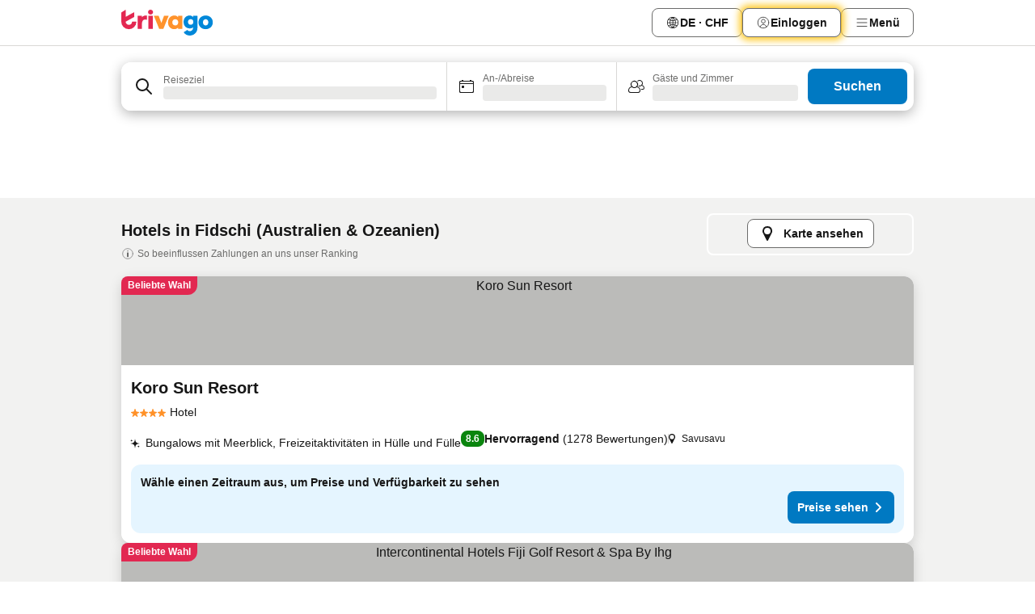

--- FILE ---
content_type: text/html; charset=utf-8
request_url: https://www.trivago.ch/de-CH/odr/hotels-fidschi?search=200-54
body_size: 52990
content:
<!DOCTYPE html><html lang="de-CH" dir="ltr"><head><meta charSet="utf-8"/><meta name="viewport" content="width=device-width, initial-scale=1, shrink-to-fit=no"/><meta name="referrer" content="no-referrer-when-downgrade"/><meta property="fb:page_id" content="137633439645541"/><meta name="google" content="notranslate"/><meta name="p:domain_verify" content="7dfe2330e1dae0a6aa7f9479e616b6f9"/><meta property="og:type" content="website"/><meta name="format-detection" content="telephone=no"/><title>Hotels in Fidschi – Top-Angebote und günstige Hotels | trivago</title><meta name="description" content="Preise von 2465 Hotels in Fidschi, Fidschi, vergleichen. Günstige Hotels aus Millionen von Angeboten für Fidschi? www.trivago.ch!"/><meta property="og:site_name" content="trivago.ch"/><meta property="og:title" content="Unterkünfte in Fidschi"/><meta property="og:description" content="Entdecke Unterkünfte in Fidschi, vergleiche die Preise und spare ordentlich bei deinem nächsten Aufenthalt."/><meta property="og:image" content="https://imgcy.trivago.com/c_fill,d_dummy.jpeg,e_sharpen:60,f_auto,h_627,q_auto,w_1200/categoryimages/0/54_v23.jpeg"/><meta property="og:url" content="https://www.trivago.ch/de-CH/odr/hotels-fidschi?search=200-54"/><link rel="canonical" href="https://www.trivago.ch/de-CH/odr/hotels-fidschi?search=200-54"/><link rel="alternate" href="https://ar.trivago.com/ar-145/odr/فندق-فيجي?search=200-54" hrefLang="ar-145"/><link rel="alternate" href="https://www.trivago.ae/en-AE/odr/hotels-fiji?search=200-54" hrefLang="en-AE"/><link rel="alternate" href="https://www.trivago.ae/ar-AE/odr/فندق-فيجي?search=200-54" hrefLang="ar-AE"/><link rel="alternate" href="https://www.trivago.com.ar/es-AR/odr/hoteles-fiyi?search=200-54" hrefLang="es-AR"/><link rel="alternate" href="https://www.trivago.at/de-AT/odr/hotels-fidschi?search=200-54" hrefLang="de-AT"/><link rel="alternate" href="https://www.trivago.com.au/en-AU/odr/hotels-fiji?search=200-54" hrefLang="en-AU"/><link rel="alternate" href="https://www.trivago.be/nl-BE/odr/hotels-fiji?search=200-54" hrefLang="nl-BE"/><link rel="alternate" href="https://www.trivago.be/fr-BE/odr/hôtels-fidji?search=200-54" hrefLang="fr-BE"/><link rel="alternate" href="https://www.trivago.bg/bg/odr/хотела-фиджи?search=200-54" hrefLang="bg"/><link rel="alternate" href="https://www.trivago.com.br/pt-BR/odr/hotéis-fiji?search=200-54" hrefLang="pt-BR"/><link rel="alternate" href="https://www.trivago.ca/en-CA/odr/hotels-fiji?search=200-54" hrefLang="en-CA"/><link rel="alternate" href="https://www.trivago.ca/fr-CA/odr/hôtels-fidji?search=200-54" hrefLang="fr-CA"/><link rel="alternate" href="https://www.trivago.ch/fr-CH/odr/hôtels-fidji?search=200-54" hrefLang="fr-CH"/><link rel="alternate" href="https://www.trivago.cl/es-CL/odr/hoteles-fiyi?search=200-54" hrefLang="es-CL"/><link rel="alternate" href="https://www.trivago.com.co/es-CO/odr/hoteles-fiyi?search=200-54" hrefLang="es-CO"/><link rel="alternate" href="https://www.trivago.cz/cs/odr/hotelů-fidži?search=200-54" hrefLang="cs"/><link rel="alternate" href="https://www.trivago.de/de/odr/hotels-fidschi?search=200-54" hrefLang="de"/><link rel="alternate" href="https://www.trivago.dk/da/odr/hoteller-fiji?search=200-54" hrefLang="da"/><link rel="alternate" href="https://www.trivago.com.ec/es-EC/odr/hoteles-fiyi?search=200-54" hrefLang="es-EC"/><link rel="alternate" href="https://www.trivago.es/es/odr/hoteles-fiyi?search=200-54" hrefLang="es"/><link rel="alternate" href="https://www.trivago.fi/fi/odr/hotellia-fidži?search=200-54" hrefLang="fi"/><link rel="alternate" href="https://www.trivago.fr/fr/odr/hôtels-fidji?search=200-54" hrefLang="fr"/><link rel="alternate" href="https://www.trivago.gr/el/odr/ξενοδοχεία-φίτζι?search=200-54" hrefLang="el"/><link rel="alternate" href="https://www.trivago.hk/zh-Hant-HK/odr/飯店-斐濟?search=200-54" hrefLang="zh-Hant-HK"/><link rel="alternate" href="https://www.trivago.hk/en-HK/odr/hotels-fiji?search=200-54" hrefLang="en-HK"/><link rel="alternate" href="https://www.trivago.hr/hr/odr/hotela-fidži?search=200-54" hrefLang="hr"/><link rel="alternate" href="https://www.trivago.hu/hu/odr/szállás-fidzsi-szigetek?search=200-54" hrefLang="hu"/><link rel="alternate" href="https://www.trivago.co.id/id/odr/hotel-fiji?search=200-54" hrefLang="id"/><link rel="alternate" href="https://www.trivago.co.id/en-ID/odr/hotels-fiji?search=200-54" hrefLang="en-ID"/><link rel="alternate" href="https://www.trivago.ie/en-IE/odr/hotels-fiji?search=200-54" hrefLang="en-IE"/><link rel="alternate" href="https://www.trivago.co.il/he/odr/מלונות-פיגי?search=200-54" hrefLang="he"/><link rel="alternate" href="https://www.trivago.in/en-IN/odr/hotels-fiji?search=200-54" hrefLang="en-IN"/><link rel="alternate" href="https://www.trivago.it/it/odr/hotel-fiji?search=200-54" hrefLang="it"/><link rel="alternate" href="https://www.trivago.jp/ja/odr/軒-フィジー?search=200-54" hrefLang="ja"/><link rel="alternate" href="https://www.trivago.co.kr/ko-KR/odr/개의-호텔-피지?search=200-54" hrefLang="ko-KR"/><link rel="alternate" href="https://www.trivago.com.mx/es-MX/odr/hoteles-fiyi?search=200-54" hrefLang="es-MX"/><link rel="alternate" href="https://www.trivago.com.my/en-MY/odr/hotels-fiji?search=200-54" hrefLang="en-MY"/><link rel="alternate" href="https://www.trivago.com.my/ms/odr/hotel-fiji?search=200-54" hrefLang="ms"/><link rel="alternate" href="https://www.trivago.nl/nl/odr/hotels-fiji?search=200-54" hrefLang="nl"/><link rel="alternate" href="https://www.trivago.no/nb/odr/hotell-fiji?search=200-54" hrefLang="nb"/><link rel="alternate" href="https://www.trivago.co.nz/en-NZ/odr/hotels-fiji?search=200-54" hrefLang="en-NZ"/><link rel="alternate" href="https://www.trivago.pe/es-PE/odr/hoteles-fiyi?search=200-54" hrefLang="es-PE"/><link rel="alternate" href="https://www.trivago.com.ph/en-PH/odr/hotels-fiji?search=200-54" hrefLang="en-PH"/><link rel="alternate" href="https://www.trivago.pl/pl/odr/hoteli-fidżi?search=200-54" hrefLang="pl"/><link rel="alternate" href="https://www.trivago.pt/pt/odr/hotéis-fiji?search=200-54" hrefLang="pt"/><link rel="alternate" href="https://www.trivago.ro/ro/odr/hoteluri-fiji?search=200-54" hrefLang="ro"/><link rel="alternate" href="https://www.trivago.rs/sr/odr/hotel-a-fidži?search=200-54" hrefLang="sr"/><link rel="alternate" href="https://www.trivago.se/sv/odr/hotell-fiji?search=200-54" hrefLang="sv"/><link rel="alternate" href="https://www.trivago.sg/en-SG/odr/hotels-fiji?search=200-54" hrefLang="en-SG"/><link rel="alternate" href="https://www.trivago.si/sl/odr/hotelov-fidži?search=200-54" hrefLang="sl"/><link rel="alternate" href="https://www.trivago.sk/sk/odr/hotely-fidži?search=200-54" hrefLang="sk"/><link rel="alternate" href="https://www.trivago.co.th/th/odr/โรงแรม-ฟ-จ?search=200-54" hrefLang="th"/><link rel="alternate" href="https://www.trivago.co.th/en-TH/odr/hotels-fiji?search=200-54" hrefLang="en-TH"/><link rel="alternate" href="https://www.trivago.com.tr/tr/odr/otel-fiji?search=200-54" hrefLang="tr"/><link rel="alternate" href="https://www.trivago.com.tw/zh-Hant-TW/odr/飯店-斐濟?search=200-54" hrefLang="zh-Hant-TW"/><link rel="alternate" href="https://www.trivago.co.uk/en-GB/odr/hotels-fiji?search=200-54" hrefLang="en-GB"/><link rel="alternate" href="https://www.trivago.com/en-US/odr/hotels-fiji?search=200-54" hrefLang="en-US"/><link rel="alternate" href="https://www.trivago.com/es-US/odr/hoteles-fiyi?search=200-54" hrefLang="es-US"/><link rel="alternate" href="https://www.trivago.com.uy/es-UY/odr/hoteles-fiyi?search=200-54" hrefLang="es-UY"/><link rel="alternate" href="https://www.trivago.vn/vi/odr/khách-sạn-fiji?search=200-54" hrefLang="vi"/><link rel="alternate" href="https://www.trivago.co.za/en-ZA/odr/hotels-fiji?search=200-54" hrefLang="en-ZA"/><link rel="alternate" href="https://ar.trivago.com/en-145/odr/hotels-fiji?search=200-54" hrefLang="en-QA"/><link rel="alternate" href="https://ar.trivago.com/en-145/odr/hotels-fiji?search=200-54" hrefLang="en-SA"/><link rel="alternate" href="https://ar.trivago.com/en-145/odr/hotels-fiji?search=200-54" hrefLang="en-EG"/><link rel="alternate" href="https://ar.trivago.com/en-145/odr/hotels-fiji?search=200-54" hrefLang="en-LB"/><link rel="preload" as="image" href="https://imgcy.trivago.com/c_fill,d_dummy.jpeg,e_sharpen:60,f_auto,h_267,q_40,w_400/hotelier-images/90/a2/a4c84740ee79295b1df3e74736fd677b3c3bf75ec3de3dc2e43cd39aa766.jpeg" fetchpriority="high"/><link rel="preload" as="image" href="https://imgcy.trivago.com/c_fill,d_dummy.jpeg,e_sharpen:60,f_auto,h_534,q_40,w_800/hotelier-images/90/a2/a4c84740ee79295b1df3e74736fd677b3c3bf75ec3de3dc2e43cd39aa766.jpeg" fetchpriority="high"/><meta name="next-head-count" content="83"/><script>performance.mark("time-to-parse");</script><script>window.__TRV_ENVIRONMENT_VARIABLES__ = {"GTM_CONTAINER_ID":"GTM-T5HDVXN","GOOGLE_MAPS_API_KEY":"AIzaSyBoNi-Mn3_vNvmIJdXS81UGzcWlyyH0hoM","GOOGLE_MAPS_API_KEY_WITH_REGION_LOOKUP":"AIzaSyBf14Z1j1yg0xEZKUO4FViT5FHQB9nCV7w","GOOGLE_ONE_TAP_CLIENT_ID":"363634697571-lj09qn82grlkcma3sud1c11bo7srajd3.apps.googleusercontent.com","ENVIRONMENT":"prod","JLOO_AUTH_URI":"https://auth.trivago.com/server","JLOO_AUTH_CLIENT_ID":"c6f60de3f8ee607bb58ba426b47051608ea35f740c38c87ecfce2329c120ee3f","ZENDESK_ENDPOINT":"https://trivago.zendesk.com/api/v2","GIT_REV":"b19df6c3","GROUP":"4","IS_DEV_TOOLS_ENABLED":"false"}</script><link rel="icon" href="/favicon_08112023.ico"/><link rel="apple-touch-icon" href="/_static/images/apple-touch-icon_08112023.png"/><link rel="preload" href="/_next/static/css/c3f117ab2bfd9685.css" as="style"/><link rel="stylesheet" href="/_next/static/css/c3f117ab2bfd9685.css" data-n-g=""/><link rel="preload" href="/_next/static/css/734bf65489cec8cb.css" as="style"/><link rel="stylesheet" href="/_next/static/css/734bf65489cec8cb.css" data-n-p=""/><link rel="preload" href="/_next/static/css/811ab8004f15979f.css" as="style"/><link rel="stylesheet" href="/_next/static/css/811ab8004f15979f.css"/><link rel="preload" href="/_next/static/css/674ad503185f5559.css" as="style"/><link rel="stylesheet" href="/_next/static/css/674ad503185f5559.css"/><link rel="preload" href="/_next/static/css/0b80dcea9e79020f.css" as="style"/><link rel="stylesheet" href="/_next/static/css/0b80dcea9e79020f.css"/><link rel="preload" href="/_next/static/css/68bf747d1071981a.css" as="style"/><link rel="stylesheet" href="/_next/static/css/68bf747d1071981a.css"/><link rel="preload" href="/_next/static/css/d141c374451185ed.css" as="style"/><link rel="stylesheet" href="/_next/static/css/d141c374451185ed.css"/><link rel="preload" href="/_next/static/css/b5a29f52e5588a98.css" as="style"/><link rel="stylesheet" href="/_next/static/css/b5a29f52e5588a98.css"/><link rel="preload" href="/_next/static/css/d27614c7f50f297c.css" as="style"/><link rel="stylesheet" href="/_next/static/css/d27614c7f50f297c.css"/><link rel="preload" href="/_next/static/css/f28a0e73e1781a3f.css" as="style"/><link rel="stylesheet" href="/_next/static/css/f28a0e73e1781a3f.css"/><link rel="preload" href="/_next/static/css/a22bf2cdf23aa832.css" as="style"/><link rel="stylesheet" href="/_next/static/css/a22bf2cdf23aa832.css"/><link rel="preload" href="/_next/static/css/f95b46873b2660da.css" as="style"/><link rel="stylesheet" href="/_next/static/css/f95b46873b2660da.css"/><link rel="preload" href="/_next/static/css/4a844fd809bc50f8.css" as="style"/><link rel="stylesheet" href="/_next/static/css/4a844fd809bc50f8.css"/><link rel="preload" href="/_next/static/css/a80525e9934cfbb6.css" as="style"/><link rel="stylesheet" href="/_next/static/css/a80525e9934cfbb6.css"/><link rel="preload" href="/_next/static/css/146dac5e3b6fdd43.css" as="style"/><link rel="stylesheet" href="/_next/static/css/146dac5e3b6fdd43.css"/><link rel="preload" href="/_next/static/css/05f35f2c1d6cdb67.css" as="style"/><link rel="stylesheet" href="/_next/static/css/05f35f2c1d6cdb67.css"/><link rel="preload" href="/_next/static/css/f53b7c9a07625401.css" as="style"/><link rel="stylesheet" href="/_next/static/css/f53b7c9a07625401.css"/><link rel="preload" href="/_next/static/css/a5ceae33ceec70ad.css" as="style"/><link rel="stylesheet" href="/_next/static/css/a5ceae33ceec70ad.css"/><link rel="preload" href="/_next/static/css/49f3e58485aa68a1.css" as="style"/><link rel="stylesheet" href="/_next/static/css/49f3e58485aa68a1.css"/><link rel="preload" href="/_next/static/css/8e25b446f148084e.css" as="style"/><link rel="stylesheet" href="/_next/static/css/8e25b446f148084e.css"/><link rel="preload" href="/_next/static/css/36d370043a3363b8.css" as="style"/><link rel="stylesheet" href="/_next/static/css/36d370043a3363b8.css"/><link rel="preload" href="/_next/static/css/a97775d0f18c91ef.css" as="style"/><link rel="stylesheet" href="/_next/static/css/a97775d0f18c91ef.css"/><link rel="preload" href="/_next/static/css/6267d669e2d82e88.css" as="style"/><link rel="stylesheet" href="/_next/static/css/6267d669e2d82e88.css"/><link rel="preload" href="/_next/static/css/1ebf5aa39260f274.css" as="style"/><link rel="stylesheet" href="/_next/static/css/1ebf5aa39260f274.css"/><link rel="preload" href="/_next/static/css/f251319c9c8cc3ff.css" as="style"/><link rel="stylesheet" href="/_next/static/css/f251319c9c8cc3ff.css"/><link rel="preload" href="/_next/static/css/aebbdcdb0b714151.css" as="style"/><link rel="stylesheet" href="/_next/static/css/aebbdcdb0b714151.css"/><link rel="preload" href="/_next/static/css/c6d0aae9097cb0f1.css" as="style"/><link rel="stylesheet" href="/_next/static/css/c6d0aae9097cb0f1.css"/><link rel="preload" href="/_next/static/css/3cf7aa68ea1374bb.css" as="style"/><link rel="stylesheet" href="/_next/static/css/3cf7aa68ea1374bb.css"/><link rel="preload" href="/_next/static/css/52f69f1bac7ae95e.css" as="style"/><link rel="stylesheet" href="/_next/static/css/52f69f1bac7ae95e.css"/><link rel="preload" href="/_next/static/css/4a3aad6c20ff9532.css" as="style"/><link rel="stylesheet" href="/_next/static/css/4a3aad6c20ff9532.css"/><link rel="preload" href="/_next/static/css/b7b412ff25ab39d6.css" as="style"/><link rel="stylesheet" href="/_next/static/css/b7b412ff25ab39d6.css"/><link rel="preload" href="/_next/static/css/1e85f531a4d5ac38.css" as="style"/><link rel="stylesheet" href="/_next/static/css/1e85f531a4d5ac38.css"/><link rel="preload" href="/_next/static/css/e772ac3cdebb128d.css" as="style"/><link rel="stylesheet" href="/_next/static/css/e772ac3cdebb128d.css"/><link rel="preload" href="/_next/static/css/9ac0b887431fb42e.css" as="style"/><link rel="stylesheet" href="/_next/static/css/9ac0b887431fb42e.css"/><link rel="preload" href="/_next/static/css/148de93b5bfa6729.css" as="style"/><link rel="stylesheet" href="/_next/static/css/148de93b5bfa6729.css"/><link rel="preload" href="/_next/static/css/005f3e72454133b9.css" as="style"/><link rel="stylesheet" href="/_next/static/css/005f3e72454133b9.css"/><link rel="preload" href="/_next/static/css/f463ef86d9f92923.css" as="style"/><link rel="stylesheet" href="/_next/static/css/f463ef86d9f92923.css"/><link rel="preload" href="/_next/static/css/3bacc57e436ece95.css" as="style"/><link rel="stylesheet" href="/_next/static/css/3bacc57e436ece95.css"/><link rel="preload" href="/_next/static/css/9a9f09ed5ecf71c7.css" as="style"/><link rel="stylesheet" href="/_next/static/css/9a9f09ed5ecf71c7.css"/><link rel="preload" href="/_next/static/css/65af6940ad59e9a8.css" as="style"/><link rel="stylesheet" href="/_next/static/css/65af6940ad59e9a8.css"/><link rel="preload" href="/_next/static/css/0e7d555533855656.css" as="style"/><link rel="stylesheet" href="/_next/static/css/0e7d555533855656.css"/><link rel="preload" href="/_next/static/css/9f2a00ecc59c70e4.css" as="style"/><link rel="stylesheet" href="/_next/static/css/9f2a00ecc59c70e4.css"/><link rel="preload" href="/_next/static/css/3d76b1b374919225.css" as="style"/><link rel="stylesheet" href="/_next/static/css/3d76b1b374919225.css"/><link rel="preload" href="/_next/static/css/d2cc85ce84c02262.css" as="style"/><link rel="stylesheet" href="/_next/static/css/d2cc85ce84c02262.css"/><link rel="preload" href="/_next/static/css/bf9d7fa0f749a63c.css" as="style"/><link rel="stylesheet" href="/_next/static/css/bf9d7fa0f749a63c.css"/><link rel="preload" href="/_next/static/css/22a43875cf679091.css" as="style"/><link rel="stylesheet" href="/_next/static/css/22a43875cf679091.css"/><link rel="preload" href="/_next/static/css/9271f21738e49497.css" as="style"/><link rel="stylesheet" href="/_next/static/css/9271f21738e49497.css"/><link rel="preload" href="/_next/static/css/7abe60f704239c39.css" as="style"/><link rel="stylesheet" href="/_next/static/css/7abe60f704239c39.css"/><link rel="preload" href="/_next/static/css/5005b6fcf6373d2b.css" as="style"/><link rel="stylesheet" href="/_next/static/css/5005b6fcf6373d2b.css"/><link rel="preload" href="/_next/static/css/77727c0e0a68b4d1.css" as="style"/><link rel="stylesheet" href="/_next/static/css/77727c0e0a68b4d1.css"/><link rel="preload" href="/_next/static/css/f9df10ab931cc701.css" as="style"/><link rel="stylesheet" href="/_next/static/css/f9df10ab931cc701.css"/><link rel="preload" href="/_next/static/css/50a641e7b583286c.css" as="style"/><link rel="stylesheet" href="/_next/static/css/50a641e7b583286c.css"/><link rel="preload" href="/_next/static/css/df1ec71a069c54e5.css" as="style"/><link rel="stylesheet" href="/_next/static/css/df1ec71a069c54e5.css"/><link rel="preload" href="/_next/static/css/f421dcbd47a850f1.css" as="style"/><link rel="stylesheet" href="/_next/static/css/f421dcbd47a850f1.css"/><link rel="preload" href="/_next/static/css/d50720f7fb681bfc.css" as="style"/><link rel="stylesheet" href="/_next/static/css/d50720f7fb681bfc.css"/><noscript data-n-css=""></noscript><script defer="" nomodule="" src="/_next/static/chunks/polyfills-42372ed130431b0a.js"></script><script src="/_static/translations/de-CH/f67f50650a94fcca4a1a37d621467d083b86f534f9957ca93b0a259eab3e6a03.js" defer="" data-nscript="beforeInteractive"></script><script defer="" src="/_next/static/chunks/3969-738fd6939e7d1596.js"></script><script defer="" src="/_next/static/chunks/6995.6da402230f8dae83.js"></script><script defer="" src="/_next/static/chunks/7177-0e9d8dac1c39223c.js"></script><script defer="" src="/_next/static/chunks/3187-4a59541d357951d7.js"></script><script defer="" src="/_next/static/chunks/5262-4413e9e74a949049.js"></script><script defer="" src="/_next/static/chunks/1425-20135f1c44a9c488.js"></script><script defer="" src="/_next/static/chunks/5938-4b23a69aed7ba28a.js"></script><script defer="" src="/_next/static/chunks/3420-1c9e3c3cfffe1916.js"></script><script defer="" src="/_next/static/chunks/4093-bb686e12967a27d0.js"></script><script defer="" src="/_next/static/chunks/4763-b3d104c20eaeeb08.js"></script><script defer="" src="/_next/static/chunks/947-83827e2d083e4b10.js"></script><script defer="" src="/_next/static/chunks/4759-2330cf8b77daa9d3.js"></script><script defer="" src="/_next/static/chunks/8550-d1f2b865836ddf36.js"></script><script defer="" src="/_next/static/chunks/8410-5d21ee5f051479b7.js"></script><script defer="" src="/_next/static/chunks/934-a7bbb53a67a3b2c1.js"></script><script defer="" src="/_next/static/chunks/2929-a349a91d830b4411.js"></script><script defer="" src="/_next/static/chunks/1134.972644f473f47af3.js"></script><script defer="" src="/_next/static/chunks/4985.030a31ab60c9c32b.js"></script><script defer="" src="/_next/static/chunks/6190.5ff76d06704010b6.js"></script><script defer="" src="/_next/static/chunks/3421.fd1d889e15e31422.js"></script><script defer="" src="/_next/static/chunks/6062.16fa8f692029dc43.js"></script><script src="/_next/static/chunks/webpack-da968ed1ecbf7b5e.js" defer=""></script><script src="/_next/static/chunks/framework-843ae154b06f7d02.js" defer=""></script><script src="/_next/static/chunks/main-e06702e5a88eb6ed.js" defer=""></script><script src="/_next/static/chunks/pages/_app-5f78cc13dbc5e398.js" defer=""></script><script src="/_next/static/chunks/5068-931189d503c8df55.js" defer=""></script><script src="/_next/static/chunks/3256-04072febbef10170.js" defer=""></script><script src="/_next/static/chunks/555-595448a29ef6a223.js" defer=""></script><script src="/_next/static/chunks/4757-8ba28aaa4456f17e.js" defer=""></script><script src="/_next/static/chunks/2279-e865ed9f283134b3.js" defer=""></script><script src="/_next/static/chunks/2005-df6e46e2a7d8fc0a.js" defer=""></script><script src="/_next/static/chunks/705-2705cfe8783b6a9c.js" defer=""></script><script src="/_next/static/chunks/7880-7e04c462848754a7.js" defer=""></script><script src="/_next/static/chunks/605-1213a38b6bae404d.js" defer=""></script><script src="/_next/static/chunks/pages/%5BlanguageCode%5D/odr/%5Bslug%5D-6bdfcfafca5469fb.js" defer=""></script><script src="/_next/static/pD2XHDDKG0rWz3x-IP5ZH/_buildManifest.js" defer=""></script><script src="/_next/static/pD2XHDDKG0rWz3x-IP5ZH/_ssgManifest.js" defer=""></script></head><body><noscript data-testid="gtm-noscript"><iframe data-testid="gtm-iframe" src="https://gtm.trivago.ch/ns.html?id=GTM-T5HDVXN" height="0" width="0" style="display:none;visibility:hidden"></iframe></noscript><div id="__next"><div class="_34EENR"><button type="button" aria-hidden="true"></button></div><div><div data-testid="page-header-wrapper"><div class="FfmyqR e4D1FP jngrXy"><header class="R_Xe__" itemType="https://schema.org/WPHeader" itemscope=""><a data-testid="generic-header-link" title="trivago logo" aria-label="trivago logo" class="" href="/"><svg xmlns="http://www.w3.org/2000/svg" width="114" height="32" viewBox="0 0 114 32" data-testid="header-hero-logo" class=""><g clip-path="url(#Logo_default_svg_a)"><path fill="#E32851" d="M38.637 7.434h-4.913a.255.255 0 0 0-.255.255v15.907c0 .14.114.255.255.255h4.913c.14 0 .255-.114.255-.255V7.689a.255.255 0 0 0-.255-.255"></path><path fill="#FF932C" d="M52.833 7.6 49.6 16.21a.057.057 0 0 1-.107 0L46.231 7.6a.255.255 0 0 0-.239-.165h-5.37a.255.255 0 0 0-.237.351l6.46 15.907c.039.096.133.16.236.16h4.724a.255.255 0 0 0 .237-.16L58.53 7.786a.255.255 0 0 0-.237-.352h-5.222a.255.255 0 0 0-.239.166Z"></path><path fill="#0088D9" d="M104.344 7.185c-5.126 0-8.86 3.615-8.86 8.476 0 4.86 3.734 8.475 8.86 8.475 5.068 0 8.861-3.645 8.861-8.475 0-4.86-3.764-8.476-8.861-8.476m0 12.328c-2.015 0-3.348-1.541-3.348-3.853 0-2.31 1.333-3.852 3.348-3.852 1.986 0 3.349 1.54 3.349 3.853 0 2.281-1.363 3.852-3.349 3.852"></path><path fill="#E32851" d="M31.673 7.355a3 3 0 0 0-.514-.121c-.314-.05-3.647-.424-5.501 2.063-.033.044-.103.02-.103-.034V7.689a.255.255 0 0 0-.255-.255h-4.913a.255.255 0 0 0-.255.255v15.907c0 .14.114.255.255.255H25.3a.255.255 0 0 0 .255-.255V17.69c0-4.416 2.044-5.514 4.06-5.514.237 0 .926-.001 1.9.268a.255.255 0 0 0 .322-.245V7.594a.25.25 0 0 0-.164-.239M36.18 0c-1.713 0-3.102 1.339-3.102 2.99s1.39 2.99 3.103 2.99 3.102-1.339 3.102-2.99S37.893 0 36.181 0Z"></path><path fill="#FF932C" d="M75.341 7.434H70.43a.255.255 0 0 0-.255.255v1.565c0 .06-.083.08-.109.024-1.774-3.717-12.282-2.994-12.282 6.364 0 8.748 8.978 10.306 12.29 6.645.036-.04.1-.015.1.038v1.27c0 .142.115.256.256.256h4.912a.255.255 0 0 0 .256-.255V7.689a.255.255 0 0 0-.255-.255ZM66.77 19.495c-2.164 0-3.672-1.508-3.672-3.836s1.508-3.869 3.672-3.869c2.197 0 3.672 1.574 3.672 3.87 0 2.294-1.475 3.835-3.672 3.835"></path><path fill="#0088D9" d="M93.893 7.434h-4.912a.255.255 0 0 0-.255.255v1.564c0 .062-.083.08-.11.025-1.78-3.764-11.567-2.82-11.567 5.89 0 8.54 8.92 9.243 11.58 6.759a.057.057 0 0 1 .096.042v.769c-.068 3.629-4.614 5.2-6.924 2.443a.255.255 0 0 0-.334-.05l-4.14 2.677a.257.257 0 0 0-.066.368c5.283 7.219 16.802 3.548 16.887-5.422V7.69a.255.255 0 0 0-.255-.255Zm-8.101 11.201c-1.956 0-3.32-1.363-3.32-3.466s1.364-3.497 3.32-3.497c1.985 0 3.318 1.422 3.318 3.497 0 2.074-1.333 3.466-3.318 3.466"></path><path fill="#E32851" d="M18.424 14.867h-4.92a.26.26 0 0 0-.254.237 3.92 3.92 0 0 1-3.907 3.61c-2.472 0-3.472-2.1-3.472-2.1a3.9 3.9 0 0 1-.448-1.749c0-.02.011-.04.03-.05l1.407-.777 8.894-4.919a.43.43 0 0 0 .22-.372V3.46a.255.255 0 0 0-.38-.224L5.509 8.814a.057.057 0 0 1-.086-.05V.452a.255.255 0 0 0-.394-.214L.194 3.368A.43.43 0 0 0 0 3.727v11.14a9.343 9.343 0 0 0 18.68.268.257.257 0 0 0-.256-.268"></path></g><defs><clipPath id="Logo_default_svg_a"><path fill="#fff" d="M0 0h113.205v32H0z"></path></clipPath></defs></svg></a><nav class="_0KLTtN _6vOcc6"><ul class="M4XoLB _OQpaV"><li itemscope="" itemType="https://schema.org/SiteNavigationElement" class="E5DKqf vpJVof"><button type="button" data-testid="header-localization-menu" class="ehv1KY tjDLq2 e4r_YY"><span position="start" class="bam52s TAqKnY" style="--_rotate:0deg;--_size:18px" data-testid="icon"><svg xmlns="http://www.w3.org/2000/svg" width="24" height="24" viewBox="0 0 24 24" role="img" aria-hidden="true" class="ycG2ve"><path fill="none" d="M0 0h24v24H0z"></path><path fill="currentColor" d="M12 21.5V21zc-5.238 0-9.5-4.262-9.5-9.5H3h-.5c0-5.238 4.262-9.5 9.5-9.5V3v-.5c5.238 0 9.5 4.262 9.5 9.5H21h.5c0 5.238-4.262 9.5-9.5 9.5m-6.389-3.898a8.5 8.5 0 0 0 5.09 2.798 15.3 15.3 0 0 1-2.592-3.943 12.2 12.2 0 0 0-2.498 1.145m10.25-1.078A15.4 15.4 0 0 1 13.3 20.4a8.5 8.5 0 0 0 5.061-2.77 15 15 0 0 0-2.5-1.107zm-3.361-.655v3.926a14.3 14.3 0 0 0 2.394-3.557 12.4 12.4 0 0 0-2.394-.369m-3.421.312a14.3 14.3 0 0 0 2.421 3.614v-3.938c-.876.026-1.687.148-2.421.324m7.165-.586c.884.303 1.8.71 2.743 1.241a8.45 8.45 0 0 0 1.498-4.336h-3.542a11.8 11.8 0 0 1-.699 3.095M3.514 12.5a8.45 8.45 0 0 0 1.48 4.308c.645-.4 1.576-.89 2.738-1.28a11.7 11.7 0 0 1-.676-3.028H3.515zm8.986 2.362c.88.044 1.813.181 2.788.442a10.8 10.8 0 0 0 .652-2.804H12.5zM8.06 12.5c.086.952.31 1.873.63 2.745a13 13 0 0 1 2.81-.393V12.5zm8.918-1h3.507a8.44 8.44 0 0 0-1.484-4.315 14 14 0 0 1-2.55 1.207q.506 1.506.527 3.106zm-4.478 0h3.478a9.1 9.1 0 0 0-.485-2.81c-.9.245-1.904.416-2.993.449zm-4.479 0H11.5V9.13a13.3 13.3 0 0 1-2.977-.487 9.1 9.1 0 0 0-.502 2.857m-4.506 0H7.02v-.003q.022-1.627.547-3.158a16.5 16.5 0 0 1-2.555-1.175A8.44 8.44 0 0 0 3.515 11.5M12.5 4.14v4.025c.946-.03 1.825-.173 2.63-.387q-.872-1.907-2.63-3.638M8.897 7.72c.909.25 1.778.387 2.603.432V4.14Q9.771 5.844 8.897 7.72m4.49-4.107c1.204 1.221 2.107 2.512 2.708 3.865a13 13 0 0 0 2.288-1.085 8.5 8.5 0 0 0-4.995-2.78zM5.64 6.368c.787.436 1.553.78 2.295 1.046q.901-1.997 2.678-3.8A8.5 8.5 0 0 0 5.64 6.367z"></path></svg></span><span>DE · CHF</span></button></li><li itemscope="" itemType="https://schema.org/SiteNavigationElement" class="E5DKqf"><div class="j4pLyK miP2A1"><button type="button" data-testid="header-login" class="ehv1KY tjDLq2 e4r_YY"><span position="start" class="bam52s TAqKnY" style="--_rotate:0deg;--_size:18px" data-testid="icon"><svg xmlns="http://www.w3.org/2000/svg" width="24" height="24" fill="none" viewBox="0 0 24 24" role="img" aria-hidden="true" class="ycG2ve"><path fill="transparent" d="M0 0h24v24H0z"></path><path fill="transparent" stroke="currentColor" stroke-linecap="round" stroke-linejoin="round" d="M17.129 19.038a5.36 5.36 0 0 0-1.895-2.87A5.27 5.27 0 0 0 12 15.058c-1.17 0-2.307.39-3.234 1.11a5.36 5.36 0 0 0-1.895 2.87"></path><path fill="transparent" stroke="currentColor" stroke-linecap="round" stroke-linejoin="round" d="M21 12C21 0 3 0 3 12s18 12 18 0"></path><path fill="transparent" stroke="currentColor" stroke-linecap="round" stroke-linejoin="round" d="M11.998 12.811c1.939 0 3.03-1.1 3.03-3.058s-1.091-3.059-3.03-3.059S8.97 7.796 8.97 9.754s1.09 3.057 3.028 3.057"></path></svg></span><span>Einloggen</span></button></div></li><li itemscope="" itemType="https://schema.org/SiteNavigationElement" class="E5DKqf NEhNgU"><button type="button" data-testid="header-profile-menu-mobile" class="ehv1KY tjDLq2 e4r_YY"><span position="start" class="bam52s TAqKnY" style="--_rotate:0deg;--_size:18px" data-testid="icon"><svg xmlns="http://www.w3.org/2000/svg" width="24" height="24" viewBox="0 0 24 24" role="img" aria-hidden="true" class="ycG2ve"><g fill="none" stroke="currentColor" stroke-linecap="round" stroke-miterlimit="10" stroke-width="2"><path d="M4 6h16M4 12h16M4 18h16" vector-effect="non-scaling-stroke"></path></g></svg></span><span>Menü</span></button></li><li itemscope="" itemType="https://schema.org/SiteNavigationElement" class="E5DKqf vpJVof"><div data-testid="desktop-dropdown-menu" class="_4DcEqf"><button type="button" data-testid="header-profile-menu-desktop" class="ehv1KY tjDLq2 e4r_YY"><span position="start" class="bam52s TAqKnY" style="--_rotate:0deg;--_size:18px" data-testid="icon"><svg xmlns="http://www.w3.org/2000/svg" width="24" height="24" fill="none" viewBox="0 0 24 24" role="img" aria-hidden="true" class="ycG2ve"><path stroke="currentColor" stroke-linecap="round" d="M4 6h16M4 12h16M4 18h16"></path></svg></span><span>Menü</span></button></div></li></ul></nav></header></div></div><div class="_3ZpH1d"></div></div><div class="_SOhff gHtTGI"><div class=""><div class="meT0Q5 Bog6Yy"><div class="vzC9TR FrYDhH XzpZLp" data-testid="search-form"><div class="_3axGO1 y1Efiu"><div class="X2yYk_"><div data-testid="auto-complete-combobox" role="combobox" aria-expanded="false" aria-controls="suggestion-list" class="If79lQ yXXD2G"><form action="" class="IxKJtG"><div role="button" class="HxkFDQ aaN4L7" tabindex="0" data-testid="auto-complete-wrapper"><div class="Z8wU9_"><span class="bam52s G_oBf2 m8EtRm" style="--_rotate:0deg;--_size:24px" data-testid="icon"><svg xmlns="http://www.w3.org/2000/svg" width="24" height="24" viewBox="0 0 24 24" role="img" aria-hidden="true" class="ycG2ve"><g fill="none" stroke="currentColor" stroke-linecap="round" stroke-miterlimit="10" stroke-width="2"><path d="M10 3a7 7 0 1 0 7 7 7 7 0 0 0-7-7ZM21 21l-6-6" vector-effect="non-scaling-stroke"></path></g></svg></span></div><span class="dmsstT SwVR4I"><label for="input-auto-complete" class="EuINlU SwVR4I">Reiseziel</label><div class="_7XPUe4 fWwD7f"></div></span></div></form></div></div><fieldset class="MGDNki k_YRbF"><button type="button" data-testid="search-form-calendar" class="raKH_0 SwVR4I Kv9RV2"><span class="lSFHMh"><span class="bam52s _61wiWy" style="--_rotate:0deg;--_size:24px" data-testid="icon"><svg xmlns="http://www.w3.org/2000/svg" width="24" height="24" viewBox="0 0 24 24" role="img" aria-hidden="true" class="ycG2ve"><g fill="currentColor"><path d="M19 5h-1a1 1 0 0 0-2 0H8a1 1 0 0 0-2 0H5a2 2 0 0 0-2 2v11a2 2 0 0 0 2 2h14a2 2 0 0 0 2-2V7a2 2 0 0 0-2-2m1 13a1 1 0 0 1-1 1H5a1 1 0 0 1-1-1V9h16Zm0-10H4V7a1 1 0 0 1 1-1h14a1 1 0 0 1 1 1Z"></path><circle cx="7.5" cy="12.5" r="1.5"></circle><path d="M19 5h-1a1 1 0 0 0-2 0H8a1 1 0 0 0-2 0H5a2 2 0 0 0-2 2v11a2 2 0 0 0 2 2h14a2 2 0 0 0 2-2V7a2 2 0 0 0-2-2m1 13a1 1 0 0 1-1 1H5a1 1 0 0 1-1-1V9h16Zm0-10H4V7a1 1 0 0 1 1-1h14a1 1 0 0 1 1 1Z"></path><circle cx="7.5" cy="12.5" r="1.5"></circle></g></svg></span><span class="BcDnim irqByq WnmS4G SwVR4I"><span class="Lq2bmx blPGoL SwVR4I" data-testid="search-form-calendar-label">An-/Abreise</span><span class="dJVPMU SwVR4I" data-testid="search-form-calendar-value"><div aria-busy="true" aria-live="polite"><span class="fr8bt7 TemCix" role="status">Lade Daten</span><div class="_7XPUe4 OML2Lz"></div></div></span></span></span></button></fieldset><div class="QpwdOT"><span class="vs9lGU"></span><button type="button" data-testid="search-form-guest-selector" class="raKH_0 SwVR4I Kv9RV2"><span class="lSFHMh"><span class="bam52s _61wiWy" style="--_rotate:0deg;--_size:24px" data-testid="icon"><svg xmlns="http://www.w3.org/2000/svg" width="24" height="24" viewBox="0 0 24 24" role="img" aria-hidden="true" class="ycG2ve"><g fill="currentColor"><path d="M13.13 12.14a4.5 4.5 0 1 0-7.26 0A5 5 0 0 0 2 17a3 3 0 0 0 3 3h9a3 3 0 0 0 3-3 5 5 0 0 0-3.87-4.86M9.5 6a3.49 3.49 0 0 1 2.44 6A3.5 3.5 0 0 1 6 9.5 3.5 3.5 0 0 1 9.5 6M14 19H5a2 2 0 0 1-2-2 4 4 0 0 1 3.74-4 4.41 4.41 0 0 0 5.52 0A4 4 0 0 1 16 17a2 2 0 0 1-2 2"></path><path d="M19.31 10.24A3.93 3.93 0 0 0 20 8a4 4 0 0 0-6.94-2.69 6 6 0 0 1 .7.71A3 3 0 1 1 16 11a2.9 2.9 0 0 1-1.15-.23s0 .07 0 .11a4.5 4.5 0 0 1-.28.83A4 4 0 0 0 16 12a3.94 3.94 0 0 0 2.55-.94A3 3 0 0 1 21 14a1 1 0 0 1-1 1h-2.35a7 7 0 0 1 .26 1H20a2 2 0 0 0 2-2 4 4 0 0 0-2.69-3.76"></path></g></svg></span><span class="BcDnim irqByq WnmS4G SwVR4I"><span class="Lq2bmx blPGoL SwVR4I" data-testid="search-form-guest-selector-label">Gäste und Zimmer</span><span class="dJVPMU SwVR4I" data-testid="search-form-guest-selector-value"><div aria-busy="true" aria-live="polite"><span class="fr8bt7 TemCix" role="status">Lade Daten</span><div class="_7XPUe4 OML2Lz"></div></div></span></span></span></button></div></div><button type="button" data-testid="search-button-with-loader" class="_3tjlp_"><span class="x_o6V4"><span class="c_Rwvc">Suchen</span></span></button></div></div></div><div><div class="FfmyqR e4D1FP jngrXy"><div><div class="_1pK_46"></div></div></div></div></div><main class="ecMnwC"><section class="ogmCTE"><div class="FfmyqR e4D1FP jngrXy"><div class="JJ0C4t"><div><h1 class="tODn3R _5NF9ws ttuBBL">Hotels in Fidschi (Australien &amp; Ozeanien)</h1><a rel="noopener noreferrer" target="_blank" class="EH_l13" data-testid="legal-info-link" href="https://support.trivago.com/hc/de-ch/sections/360000014707"><span class="bam52s _8AvqhM _8UUOQ" style="--_rotate:0deg;--_size:16px" data-testid="icon"><svg xmlns="http://www.w3.org/2000/svg" width="24" height="24" viewBox="0 0 24 24" role="img" aria-hidden="true" class="ycG2ve"><circle cx="12" cy="12" r="9.5" fill="none" stroke="currentColor" stroke-linecap="round" stroke-miterlimit="10"></circle><path fill="none" stroke="currentColor" stroke-linecap="round" stroke-miterlimit="10" stroke-width="2" d="M12 11v6" vector-effect="non-scaling-stroke"></path><circle cx="12" cy="7" r="1" fill="currentColor"></circle></svg></span><p class="wv9cHp">So beeinflussen Zahlungen an uns unser Ranking</p></a></div><div class="OwEMM9"><button type="button" data-testid="view-map-button" class="_76H3nW TBCODd"><span class="RTemR6"><svg xmlns="http://www.w3.org/2000/svg" width="24" height="24" viewBox="0 0 24 24" class="ZODGEB"><path fill="currentColor" d="M18 8.23a6 6 0 0 0-11.9 0A7 7 0 0 0 6 9a5.8 5.8 0 0 0 .38 2.09l4.75 9.4a1 1 0 0 0 1.74 0l4.75-9.4A5.8 5.8 0 0 0 18 9a7 7 0 0 0 0-.77M12 13a4 4 0 1 1 4-4 4 4 0 0 1-4 4"></path></svg><span class="U2JzLk">Karte ansehen</span></span></button></div></div><div class="tG7AvG"></div></div><div class="FfmyqR e4D1FP jngrXy"><script type="application/ld+json">{"@context":"https://schema.org","@type":"ItemList","itemListElement":[{"@type":"ListItem","position":1,"item":{"@type":"Hotel","address":"Savusavu","name":"Koro Sun Resort","image":"https://imgcy.trivago.com/c_fill,d_dummy.jpeg,e_sharpen:60,f_auto,h_267,q_40,w_400/hotelier-images/90/a2/a4c84740ee79295b1df3e74736fd677b3c3bf75ec3de3dc2e43cd39aa766.jpeg","priceRange":"","aggregateRating":{"@type":"AggregateRating","ratingValue":8.6,"reviewCount":1278,"worstRating":0,"bestRating":10},"url":"https://www.trivago.ch/de-CH/oar/hotel-koro-sun-resort-savusavu?search=100-382911","description":"Bungalows mit Meerblick, Freizeitaktivitäten in Hülle und Fülle"}},{"@type":"ListItem","position":2,"item":{"@type":"Hotel","address":"Natadola Beach","name":"Intercontinental Hotels Fiji Golf Resort &amp; Spa By Ihg","image":"https://imgcy.trivago.com/c_fill,d_dummy.jpeg,e_sharpen:60,f_auto,h_267,q_40,w_400/hotelier-images/a6/e0/38fbbb66af95a62607918dfc13c0b2b4c969a42e0b419e4f643f305410eb.jpeg","priceRange":"","aggregateRating":{"@type":"AggregateRating","ratingValue":9.2,"reviewCount":8996,"worstRating":0,"bestRating":10},"url":"https://www.trivago.ch/de-CH/oar/intercontinental-hotels-fiji-golf-resort-spa-by-ihg-natadola-beach?search=100-1298093","description":"Drei Außenpools und eine Poolbar, Schnorchelabenteuer direkt am Strand"}},{"@type":"ListItem","position":3,"item":{"@type":"Hotel","address":"Tokoriki","name":"Sheraton Resort &amp; Spa, Tokoriki Island, Fiji","image":"https://imgcy.trivago.com/c_fill,d_dummy.jpeg,e_sharpen:60,f_auto,h_267,q_40,w_400/partner-images/74/f7/058feb4fcc3c2a7f9d2c0701417cf70664f65c51eec41516427d1a2f29bc.jpeg","priceRange":"","aggregateRating":{"@type":"AggregateRating","ratingValue":8.6,"reviewCount":2216,"worstRating":0,"bestRating":10},"url":"https://www.trivago.ch/de-CH/oar/hotel-sheraton-resort-spa-tokoriki-island-fiji?search=100-171467","description":"Abwechslungsreiche Aktivitäten für jedes Alter, Indisch-angehauchte Aromen im Curcuma"}},{"@type":"ListItem","position":4,"item":{"@type":"Hotel","address":"Nadi","name":"Radisson Blu Resort Fiji Denarau Island","image":"https://imgcy.trivago.com/c_fill,d_dummy.jpeg,e_sharpen:60,f_auto,h_267,q_40,w_400/hotelier-images/68/c1/f1d5b2fd4beb1f42b2c8bedf6d245eaa52b12e624b54d014c4ea859709bc.jpeg","priceRange":"","aggregateRating":{"@type":"AggregateRating","ratingValue":8.9,"reviewCount":13107,"worstRating":0,"bestRating":10},"url":"https://www.trivago.ch/de-CH/oar/hotel-radisson-blu-resort-fiji-denarau-island-nadi?search=100-2151250","description":"Familienfreundliche Pools und Wasserrutsche, Verjüngende Spa-Behandlungen"}},{"@type":"ListItem","position":5,"item":{"@type":"Hotel","address":"Matamanoa","name":"Matamanoa Island Resort","image":"https://imgcy.trivago.com/c_fill,d_dummy.jpeg,e_sharpen:60,f_auto,h_267,q_40,w_400/hotelier-images/13/bd/b97dda05cd4062de1034309251a46042f3dae22037d36a0d0bc0779d98d0.jpeg","priceRange":"","aggregateRating":{"@type":"AggregateRating","ratingValue":9,"reviewCount":2214,"worstRating":0,"bestRating":10},"url":"https://www.trivago.ch/de-CH/oar/hotel-matamanoa-island-resort?search=100-503171","description":"Unvergessliche Sonnenuntergänge, Infinity-Pool mit Blick auf den Sonnenuntergang"}},{"@type":"ListItem","position":6,"item":{"@type":"Hotel","address":"Denarau Insel","name":"Sheraton Fiji Golf &amp; Beach Resort","image":"https://imgcy.trivago.com/c_fill,d_dummy.jpeg,e_sharpen:60,f_auto,h_267,q_40,w_400/partner-images/73/7a/8b1871c49b955391e030f57c75d8724d8e74910af5a723f30d15e5bff100.jpeg","priceRange":"","aggregateRating":{"@type":"AggregateRating","ratingValue":8.8,"reviewCount":5615,"worstRating":0,"bestRating":10},"url":"https://www.trivago.ch/de-CH/oar/hotel-sheraton-fiji-golf-beach-resort-denarau-insel?search=100-168322","description":"Atemberaubender Meerblick, Mehrere Pools zum Entspannen"}},{"@type":"ListItem","position":7,"item":{"@type":"Hotel","address":"Lautoka","name":"Tanoa Waterfront Hotel","image":"https://imgcy.trivago.com/c_fill,d_dummy.jpeg,e_sharpen:60,f_auto,h_267,q_40,w_400/partner-images/04/f0/c4fd74f3793288f5725e8c16cc485ec77027b568f0d72217a7ed0fb6948d.jpeg","priceRange":"","aggregateRating":{"@type":"AggregateRating","ratingValue":8.1,"reviewCount":3170,"worstRating":0,"bestRating":10},"url":"https://www.trivago.ch/de-CH/oar/tanoa-waterfront-hotel-lautoka?search=100-170562","description":"Erfrischende Swimmingpools, Traditionelle Fidschi-Küche"}},{"@type":"ListItem","position":8,"item":{"@type":"Hotel","address":"Nadi","name":"Crowne Plaza Fiji Nadi Bay Resort &amp; Spa by IHG","image":"https://imgcy.trivago.com/c_fill,d_dummy.jpeg,e_sharpen:60,f_auto,h_267,q_40,w_400/partner-images/e0/68/e137edf6668889137a17a646d10daca55a45b4e4802fb1ee7db0d10d7d4d.jpeg","priceRange":"","aggregateRating":{"@type":"AggregateRating","ratingValue":8.9,"reviewCount":1473,"worstRating":0,"bestRating":10},"url":"https://www.trivago.ch/de-CH/oar/hotel-crowne-plaza-fiji-nadi-bay-resort-spa-by-ihg?search=100-36139274","description":"Atemberaubende Sonnenuntergänge, Atemberaubende Poolbereiche"}},{"@type":"ListItem","position":9,"item":{"@type":"Hotel","address":"Malolo Lailai","name":"Plantation Island Resort","image":"https://imgcy.trivago.com/c_fill,d_dummy.jpeg,e_sharpen:60,f_auto,h_267,q_40,w_400/partner-images/93/a7/a823909bead55e487de147542b3d8e5543d13e0b60a61b945f0a43dcea21.jpeg","priceRange":"","aggregateRating":{"@type":"AggregateRating","ratingValue":8,"reviewCount":4179,"worstRating":0,"bestRating":10},"url":"https://www.trivago.ch/de-CH/oar/hotel-plantation-island-resort-malolo-lailai?search=100-1367592","description":"Mehrere Pooloptionen zur Entspannung, Schnorchelabenteuer direkt am Strand"}},{"@type":"ListItem","position":10,"item":{"@type":"Hotel","address":"Nadi","name":"DoubleTree Resort by Hilton Hotel Fiji - Sonaisali Island","image":"https://imgcy.trivago.com/c_fill,d_dummy.jpeg,e_sharpen:60,f_auto,h_267,q_40,w_400/hotelier-images/f1/43/c044ee60e8c1d701a010da98f71bb29d965707ebdacd8266d1b3739fd5b5.jpeg","priceRange":"","aggregateRating":{"@type":"AggregateRating","ratingValue":8.1,"reviewCount":6260,"worstRating":0,"bestRating":10},"url":"https://www.trivago.ch/de-CH/oar/doubletree-resort-by-hilton-hotel-fiji-sonaisali-island-nadi?search=100-3842966","description":"Spannende kulturelle Aktivitäten, Balkone mit Meerblick"}},{"@type":"ListItem","position":11,"item":{"@type":"Hotel","address":"Nadi","name":"Sofitel Fiji Resort and Spa","image":"https://imgcy.trivago.com/c_fill,d_dummy.jpeg,e_sharpen:60,f_auto,h_267,q_40,w_400/partner-images/4c/94/73812b397419d8c17dbf3b67cd1c01e0cd30932b07dd40c66e11954055a6.jpeg","priceRange":"","aggregateRating":{"@type":"AggregateRating","ratingValue":8.8,"reviewCount":11041,"worstRating":0,"bestRating":10},"url":"https://www.trivago.ch/de-CH/oar/hotel-sofitel-fiji-resort-and-spa-nadi?search=100-169082","description":"Unterhaltsame Unterhaltung am Pool, Luxus im Waitui Beach Club"}},{"@type":"ListItem","position":12,"item":{"@type":"Hotel","address":"Sigatoka","name":"Fiji Hideaway Resort &amp; Spa","image":"https://imgcy.trivago.com/c_fill,d_dummy.jpeg,e_sharpen:60,f_auto,h_267,q_40,w_400/partner-images/5a/6d/7089be202a4ce9b5ab78d5664f4f960e0dea5d8459e2bab1b1e6f37be7c7.jpeg","priceRange":"","aggregateRating":{"@type":"AggregateRating","ratingValue":7.8,"reviewCount":4137,"worstRating":0,"bestRating":10},"url":"https://www.trivago.ch/de-CH/oar/hotel-fiji-hideaway-resort-spa-sigatoka?search=100-167042","description":"Erfrischender Außenpoolbereich, Traditionelle Fidschi-Bures"}},{"@type":"ListItem","position":13,"item":{"@type":"Hotel","address":"Lautoka","name":"First Landing Beach Resort &amp; Villas","image":"https://imgcy.trivago.com/c_fill,d_dummy.jpeg,e_sharpen:60,f_auto,h_267,q_40,w_400/partner-images/c8/0d/4809397232661816fd40f89386e043afe92a6e321ad8e29c58a057dd733b.jpeg","priceRange":"","aggregateRating":{"@type":"AggregateRating","ratingValue":8.5,"reviewCount":3557,"worstRating":0,"bestRating":10},"url":"https://www.trivago.ch/de-CH/oar/hotel-first-landing-beach-resort-villas-lautoka?search=100-169682","description":"Spektakuläre Sonnenuntergänge am Meer, Private Villen mit Pools"}},{"@type":"ListItem","position":14,"item":{"@type":"Hotel","address":"Naukacuvu","name":"Paradise Cove Resort","image":"https://imgcy.trivago.com/c_fill,d_dummy.jpeg,e_sharpen:60,f_auto,h_267,q_40,w_400/partner-images/50/4e/f46a355219e4bf62291ddd9b99df41176de4e567f49e095828cfe5a5da3d.jpeg","priceRange":"","aggregateRating":{"@type":"AggregateRating","ratingValue":9.5,"reviewCount":1876,"worstRating":0,"bestRating":10},"url":"https://www.trivago.ch/de-CH/oar/hotel-paradise-cove-resort-naukacuvu?search=100-2629282","description":"Mehrere Außenpools, Familienfreundliche Aktivitäten und Kinderclub"}},{"@type":"ListItem","position":15,"item":{"@type":"Hotel","address":"Nadi","name":"Wyndham Garden Wailoaloa Beach Fiji","image":"https://imgcy.trivago.com/c_fill,d_dummy.jpeg,e_sharpen:60,f_auto,h_267,q_40,w_400/partner-images/35/da/1289a9cb89538a1fa35444145e609b2044f947f86878913a89962d8e0320.jpeg","priceRange":"","aggregateRating":{"@type":"AggregateRating","ratingValue":8.2,"reviewCount":101,"worstRating":0,"bestRating":10},"url":"https://www.trivago.ch/de-CH/oar/hotel-wyndham-garden-wailoaloa-beach-fiji-nadi?search=100-43667430","description":""}},{"@type":"ListItem","position":16,"item":{"@type":"Hotel","address":"Nawaka","name":"Mercure Nadi","image":"https://imgcy.trivago.com/c_fill,d_dummy.jpeg,e_sharpen:60,f_auto,h_267,q_40,w_400/partner-images/02/34/66f755e51159470478ecc004a8024f33e79f78dfd2e18cad485996a150c7.jpeg","priceRange":"","aggregateRating":{"@type":"AggregateRating","ratingValue":6.9,"reviewCount":4543,"worstRating":0,"bestRating":10},"url":"https://www.trivago.ch/de-CH/oar/hotel-mercure-nadi-nawaka?search=100-168022","description":"Entspannte Atmosphäre am Pool, Leckeres Essen im Restaurant"}},{"@type":"ListItem","position":17,"item":{"@type":"Hotel","address":"Korolevu","name":"The Naviti Resort","image":"https://imgcy.trivago.com/c_fill,d_dummy.jpeg,e_sharpen:60,f_auto,h_267,q_40,w_400/partner-images/f7/49/6a38710eee0c893799db9e8f90448daf6e8eb9b40f288465a926625c0969.jpeg","priceRange":"","aggregateRating":{"@type":"AggregateRating","ratingValue":8.1,"reviewCount":5988,"worstRating":0,"bestRating":10},"url":"https://www.trivago.ch/de-CH/oar/hotel-the-naviti-resort-korolevu?search=100-165941","description":"Poolbereich für Familienspaß, Tropische Gärten und Kokospalmen"}},{"@type":"ListItem","position":18,"item":{"@type":"Hotel","address":"Lautoka","name":"Belo Vula Resort","image":"https://imgcy.trivago.com/c_fill,d_dummy.jpeg,e_sharpen:60,f_auto,h_267,q_40,w_400/partner-images/11/88/2c229df7e3d4a64d2c0f5abe93be53bdfa76825cc8e19d04d2f5b7db21f8.jpeg","priceRange":"","aggregateRating":{"@type":"AggregateRating","ratingValue":8.1,"reviewCount":269,"worstRating":0,"bestRating":10},"url":"https://www.trivago.ch/de-CH/oar/hotel-belo-vula-resort-lautoka?search=100-6549976","description":"Balkone mit malerischer Aussicht, Nähe zum Flughafen Nadi"}},{"@type":"ListItem","position":19,"item":{"@type":"Hotel","address":"Suva","name":"Grand Pacific Hotel By Ihg","image":"https://imgcy.trivago.com/c_fill,d_dummy.jpeg,e_sharpen:60,f_auto,h_267,q_40,w_400/partner-images/69/a0/1b2d21b83477c0aa707dd6231020e94fdac05294b59eb8d2a822619003b7.jpeg","priceRange":"","aggregateRating":{"@type":"AggregateRating","ratingValue":8.8,"reviewCount":4422,"worstRating":0,"bestRating":10},"url":"https://www.trivago.ch/de-CH/oar/grand-pacific-hotel-by-ihg-suva?search=100-3365818","description":"Erfrischende Entspannung am Pool, Herzliche, einladende fidschianische Gastfreundschaft"}},{"@type":"ListItem","position":20,"item":{"@type":"Hotel","address":"Nadi","name":"Tokatoka Resort","image":"https://imgcy.trivago.com/c_fill,d_dummy.jpeg,e_sharpen:60,f_auto,h_267,q_40,w_400/partner-images/1a/6c/5758daed3e967a0437646bebae2adb8f25de6e56f74eb1a3893db914b5a1.jpeg","priceRange":"","aggregateRating":{"@type":"AggregateRating","ratingValue":7.7,"reviewCount":7203,"worstRating":0,"bestRating":10},"url":"https://www.trivago.ch/de-CH/oar/hotel-tokatoka-resort-nadi?search=100-1086572","description":"Familienfreundlicher Poolbereich, Verjüngende Spa-Angebote"}},{"@type":"ListItem","position":21,"item":{"@type":"Hotel","address":"Nadi","name":"Hotel Bulabard","image":"https://imgcy.trivago.com/c_fill,d_dummy.jpeg,e_sharpen:60,f_auto,h_267,q_40,w_400/hotelier-images/fe/e7/5cc30c2c4dc56317d95e0ff6b918ed72019552d1811f8ae4f2a5779190ab.jpeg","priceRange":"","aggregateRating":{"@type":"AggregateRating","ratingValue":7.4,"reviewCount":1122,"worstRating":0,"bestRating":10},"url":"https://www.trivago.ch/de-CH/oar/hotel-bulabard-nadi?search=100-27900092","description":"Belebende Spa-Auszeit, Verbesserte Unterkünfte mit Balkonen"}},{"@type":"ListItem","position":22,"item":{"@type":"Hotel","address":"Nadi","name":"Sailors Beach Fiji","image":"https://imgcy.trivago.com/c_fill,d_dummy.jpeg,e_sharpen:60,f_auto,h_267,q_40,w_400/partner-images/1a/4f/033451440507e93dd2cbc76e011baa787c7442f7da79b2a33dd60146a292.jpeg","priceRange":"","aggregateRating":{"@type":"AggregateRating","ratingValue":6.7,"reviewCount":1153,"worstRating":0,"bestRating":10},"url":"https://www.trivago.ch/de-CH/oar/hotel-sailors-beach-fiji-nadi?search=100-27967152","description":"Ausgewählte Zimmer mit Meerblick, Erfrischender Außenpool"}},{"@type":"ListItem","position":23,"item":{"@type":"Hotel","address":"Nadi","name":"Fiji Gateway Hotel","image":"https://imgcy.trivago.com/c_fill,d_dummy.jpeg,e_sharpen:60,f_auto,h_267,q_40,w_400/partner-images/dd/fa/058ee2e916e64e224e636be244c9d5025e467f86b7d47d01024e489ef1c4.jpeg","priceRange":"","aggregateRating":{"@type":"AggregateRating","ratingValue":8.4,"reviewCount":9375,"worstRating":0,"bestRating":10},"url":"https://www.trivago.ch/de-CH/oar/fiji-gateway-hotel-nadi?search=100-171162","description":"Zwei Außenpools mit Wasserrutsche, Live-Musik-Atmosphäre"}},{"@type":"ListItem","position":24,"item":{"@type":"Hotel","address":"Nadi","name":"Sheraton Denarau Villas","image":"https://imgcy.trivago.com/c_fill,d_dummy.jpeg,e_sharpen:60,f_auto,h_267,q_40,w_400/partner-images/c8/ea/5bb5d6cd9a5b83a88a5ce330724cd8274f096639371a98ec5eaa6a5a0b1b.jpeg","priceRange":"","aggregateRating":{"@type":"AggregateRating","ratingValue":9,"reviewCount":2572,"worstRating":0,"bestRating":10},"url":"https://www.trivago.ch/de-CH/oar/hotel-sheraton-denarau-villas-nadi?search=100-168062","description":"Vielfältige Pool-Erlebnisse, Kinderclub mit spannenden Aktivitäten"}},{"@type":"ListItem","position":25,"item":{"@type":"Hotel","address":"Natadola Beach","name":"Likuri Island Resort Fiji","image":"https://imgcy.trivago.com/c_fill,d_dummy.jpeg,e_sharpen:60,f_auto,h_267,q_40,w_400/partner-images/ab/b0/95eea6f9e2a365f88824ef126ba3d41d62e29394a7debd22631a48ef670a.jpeg","priceRange":"","aggregateRating":{"@type":"AggregateRating","ratingValue":8.6,"reviewCount":1398,"worstRating":0,"bestRating":10},"url":"https://www.trivago.ch/de-CH/oar/hotel-likuri-island-resort-fiji-natadola-beach?search=100-1162192","description":"Malerische Insel-Sonnenuntergänge, Verjüngendes Spa und Massageangebote"}},{"@type":"ListItem","position":26,"item":{"@type":"Hotel","address":"Nadi","name":"Club Fiji Resort","image":"https://imgcy.trivago.com/c_fill,d_dummy.jpeg,e_sharpen:60,f_auto,h_267,q_40,w_400/partner-images/3c/80/2fca4ae43ef35d87435ffa298ef375e038258d450c08e8fa7217c2eb2f29.jpeg","priceRange":"","aggregateRating":{"@type":"AggregateRating","ratingValue":6.9,"reviewCount":4506,"worstRating":0,"bestRating":10},"url":"https://www.trivago.ch/de-CH/oar/hotel-club-fiji-resort-nadi?search=100-386611","description":"Zwei blitzsaubere Pools, Wassersport und Aktivitäten"}},{"@type":"ListItem","position":27,"item":{"@type":"Hotel","address":"Suva","name":"Holiday Inn Suva By Ihg","image":"https://imgcy.trivago.com/c_fill,d_dummy.jpeg,e_sharpen:60,f_auto,h_267,q_40,w_400/partner-images/dc/ad/a19305c77e0461a4225a3f5e0c935cf9c6b30a517427d3b4c33182f54411.jpeg","priceRange":"","aggregateRating":{"@type":"AggregateRating","ratingValue":8.7,"reviewCount":4923,"worstRating":0,"bestRating":10},"url":"https://www.trivago.ch/de-CH/oar/hotel-holiday-inn-suva-by-ihg?search=100-323446","description":"Spektakuläre Sonnenuntergänge, Erfrischender Außenpool und Sonnenterrasse"}},{"@type":"ListItem","position":28,"item":{"@type":"Hotel","address":"Qalito","name":"Castaway Island, Fiji","image":"https://imgcy.trivago.com/c_fill,d_dummy.jpeg,e_sharpen:60,f_auto,h_267,q_40,w_400/hotelier-images/58/9c/a7c5555687401da1a2ad13542c59965d711182be5626bf9c78651c3ef916.jpeg","priceRange":"","aggregateRating":{"@type":"AggregateRating","ratingValue":9.4,"reviewCount":2086,"worstRating":0,"bestRating":10},"url":"https://www.trivago.ch/de-CH/oar/hotel-castaway-island-fiji-qalito?search=100-888689","description":"Atemberaubende Insellage und Aussicht, Makelloser Strand und kristallklares Wasser"}},{"@type":"ListItem","position":29,"item":{"@type":"Hotel","address":"Nadi","name":"Nalagi Hotel","image":"https://imgcy.trivago.com/c_fill,d_dummy.jpeg,e_sharpen:60,f_auto,h_267,q_40,w_400/partner-images/2b/0e/ca2268cbd512f7a44ab5c285ba87b459659b11b2d1b7b9c5c306cf169230.jpeg","priceRange":"","aggregateRating":{"@type":"AggregateRating","ratingValue":6.8,"reviewCount":3566,"worstRating":0,"bestRating":10},"url":"https://www.trivago.ch/de-CH/oar/nalagi-hotel-nadi?search=100-11346670","description":"Zimmer mit Blick auf die Nadi Bay oder die Berge, Spektakuläre Aussicht vom Pool auf dem Dach"}},{"@type":"ListItem","position":30,"item":{"@type":"Hotel","address":"Nadi","name":"Novotel Nadi","image":"https://imgcy.trivago.com/c_fill,d_dummy.jpeg,e_sharpen:60,f_auto,h_267,q_40,w_400/partner-images/3a/6b/287879495af83e39edf186fbc3742142808ebbb8ce067e35682b85a5393d.jpeg","priceRange":"","aggregateRating":{"@type":"AggregateRating","ratingValue":6.9,"reviewCount":4532,"worstRating":0,"bestRating":10},"url":"https://www.trivago.ch/de-CH/oar/hotel-novotel-nadi?search=100-166922","description":"Malerischer Golfplatz und Bergblick, Erfrischender Swimmingpoolbereich"}},{"@type":"ListItem","position":31,"item":{"@type":"Hotel","address":"Denarau Insel","name":"The Terraces Apartments Resort","image":"https://imgcy.trivago.com/c_fill,d_dummy.jpeg,e_sharpen:60,f_auto,h_267,q_40,w_400/partner-images/5e/de/5ce5694fb9562f8c2259be94194cac967de5cc6fab4a85130ec48b67b078.jpeg","priceRange":"","aggregateRating":{"@type":"AggregateRating","ratingValue":8.7,"reviewCount":2289,"worstRating":0,"bestRating":10},"url":"https://www.trivago.ch/de-CH/oar/hotel-the-terraces-apartments-resort-denarau-insel?search=100-169412","description":"Blick auf den Championship-Golfplatz, Ruhige Pool- und Gartenanlage"}},{"@type":"ListItem","position":32,"item":{"@type":"Hotel","address":"Nadi","name":"Capricorn International Hotel","image":"https://imgcy.trivago.com/c_fill,d_dummy.jpeg,e_sharpen:60,f_auto,h_267,q_40,w_400/partner-images/48/53/1ca95e79b6dcdac06a494289fa16a039ed2abd65367be6d25f30977e3a04.jpeg","priceRange":"","aggregateRating":{"@type":"AggregateRating","ratingValue":6.2,"reviewCount":3620,"worstRating":0,"bestRating":10},"url":"https://www.trivago.ch/de-CH/oar/capricorn-international-hotel-nadi?search=100-171542","description":"Zimmer mit Pool- oder Gartenblick, Entspannende Massage- und Spa-Angebote"}},{"@type":"ListItem","position":33,"item":{"@type":"Hotel","address":"Suva","name":"Elixir Hotel And Serviced Apartments","image":"https://imgcy.trivago.com/c_fill,d_dummy.jpeg,e_sharpen:60,f_auto,h_267,q_40,w_400/partner-images/e8/b1/9ed2d4aba066ca78755027384446b241351b25e74230797019fc550d43ed.jpeg","priceRange":"","aggregateRating":{"@type":"AggregateRating","ratingValue":6.3,"reviewCount":322,"worstRating":0,"bestRating":10},"url":"https://www.trivago.ch/de-CH/oar/elixir-hotel-and-serviced-apartments-suva?search=100-2728358","description":"Restaurant und Bar vor Ort, Balkonblick von ausgewählten Zimmern"}},{"@type":"ListItem","position":34,"item":{"@type":"Hotel","address":"Suva","name":"Rainforest Eco Lodge","image":"https://imgcy.trivago.com/c_fill,d_dummy.jpeg,e_sharpen:60,f_auto,h_267,q_40,w_400/hotelier-images/a0/70/942a10b572500c2b1b803890e842757013d3f914d247c58fc868ca30993f.jpeg","priceRange":"","aggregateRating":{"@type":"AggregateRating","ratingValue":7.5,"reviewCount":1282,"worstRating":0,"bestRating":10},"url":"https://www.trivago.ch/de-CH/oar/hotel-rainforest-eco-lodge-suva?search=100-1131643","description":"Malerisches Essen mit Seeblick, Belebender Pool und Lounge am Wasser"}},{"@type":"ListItem","position":35,"item":{"@type":"Hotel","address":"Pacific Harbour","name":"Nanuku Resort Fiji","image":"https://imgcy.trivago.com/c_fill,d_dummy.jpeg,e_sharpen:60,f_auto,h_267,q_40,w_400/partner-images/05/1b/8079803f044a16146c75cdb1522615aea11f776c6649bce70f5f91b2a45d.jpeg","priceRange":"","aggregateRating":{"@type":"AggregateRating","ratingValue":9.5,"reviewCount":1155,"worstRating":0,"bestRating":10},"url":"https://www.trivago.ch/de-CH/oar/hotel-nanuku-resort-fiji-pacific-harbour?search=100-3133586","description":"Erfrischender Außenpool und Whirlpool, Spaßige Aktivitäten für jedes Alter"}}]}</script><div class="skTbPV" data-testid="result-list-ready"><ol data-testid="seo-accommodation-list" class="wW4XFq"><li data-testid="accommodation-list-element" data-accommodation="382911" class="_50jjfW"><div class="I84umk"><article class="wCVbuc"><div class="R6_g1z"><div class="_5rozmK"><button type="button" class="S_zl4d" aria-hidden="true"><picture class="jLLXf_"><source media="(min-width: 412px)" srcSet="https://imgcy.trivago.com/c_fill,d_dummy.jpeg,e_sharpen:60,f_auto,h_534,q_40,w_800/hotelier-images/90/a2/a4c84740ee79295b1df3e74736fd677b3c3bf75ec3de3dc2e43cd39aa766.jpeg 1x, https://imgcy.trivago.com/c_fill,d_dummy.jpeg,e_sharpen:60,f_auto,h_534,q_40,w_800/hotelier-images/90/a2/a4c84740ee79295b1df3e74736fd677b3c3bf75ec3de3dc2e43cd39aa766.jpeg 2x"/><img class="qw0xLr FDGRFo" src="https://imgcy.trivago.com/c_fill,d_dummy.jpeg,e_sharpen:60,f_auto,h_267,q_40,w_400/hotelier-images/90/a2/a4c84740ee79295b1df3e74736fd677b3c3bf75ec3de3dc2e43cd39aa766.jpeg" srcSet="https://imgcy.trivago.com/c_fill,d_dummy.jpeg,e_sharpen:60,f_auto,h_267,q_40,w_400/hotelier-images/90/a2/a4c84740ee79295b1df3e74736fd677b3c3bf75ec3de3dc2e43cd39aa766.jpeg 1x, https://imgcy.trivago.com/c_fill,d_dummy.jpeg,e_sharpen:60,f_auto,h_534,q_40,w_800/hotelier-images/90/a2/a4c84740ee79295b1df3e74736fd677b3c3bf75ec3de3dc2e43cd39aa766.jpeg 2x" loading="eager" draggable="false" decoding="async" itemProp="photo" data-testid="accommodation-main-image" alt="Koro Sun Resort" fetchpriority="high"/></picture></button></div></div><div class="hbNP_Z"><ul class="JdDM46"><li style="z-index:1" class="cfUubg"><div data-testid="tooltip-wrapper" class="JRbS_T s87Vds UlUJPV"><div data-testid="tooltip-children-wrapper" aria-describedby="tooltip--__:Rc1j66kn5vt6:" class="xs7bm8"><span class="OpwHNq SwVR4I ldhKJC INpRVL NMFl5j lACGK2" data-testid="popular-badge">Beliebte Wahl</span></div></div></li></ul></div><div class="YEXRqr"><div class="UP8kyz"><section class="L24wwC" aria-labelledby="382911"><div class="OWzxXu z_SOCi"><button type="button" class="Re1_8_"><span class="JDaj6D"><span itemProp="starRating" itemscope="" itemType="https://schema.org/Rating" data-testid="star-rating" class="_3py97n"><meta itemProp="ratingValue" content="4"/><span class="bam52s _8YxhSF" style="--_rotate:0deg;--_size:24px" data-testid="star"><svg xmlns="http://www.w3.org/2000/svg" width="12" height="12" viewBox="0 0 12 12" role="img" aria-hidden="true" class="ycG2ve"><path fill="currentColor" d="M12 5.21a.65.65 0 0 0-.55-.53l-3.6-.6L6.63.46a.66.66 0 0 0-1.26 0L4.16 4.08l-3.6.6a.65.65 0 0 0-.56.53.66.66 0 0 0 .31.69L3.2 7.63 2 11.12a.67.67 0 0 0 .26.76.64.64 0 0 0 .38.12.65.65 0 0 0 .41-.15L6 9.52l2.92 2.33a.65.65 0 0 0 .41.15.64.64 0 0 0 .38-.12.67.67 0 0 0 .26-.76L8.8 7.63l2.88-1.73a.66.66 0 0 0 .32-.69"></path></svg></span><span class="bam52s _8YxhSF" style="--_rotate:0deg;--_size:24px" data-testid="star"><svg xmlns="http://www.w3.org/2000/svg" width="12" height="12" viewBox="0 0 12 12" role="img" aria-hidden="true" class="ycG2ve"><path fill="currentColor" d="M12 5.21a.65.65 0 0 0-.55-.53l-3.6-.6L6.63.46a.66.66 0 0 0-1.26 0L4.16 4.08l-3.6.6a.65.65 0 0 0-.56.53.66.66 0 0 0 .31.69L3.2 7.63 2 11.12a.67.67 0 0 0 .26.76.64.64 0 0 0 .38.12.65.65 0 0 0 .41-.15L6 9.52l2.92 2.33a.65.65 0 0 0 .41.15.64.64 0 0 0 .38-.12.67.67 0 0 0 .26-.76L8.8 7.63l2.88-1.73a.66.66 0 0 0 .32-.69"></path></svg></span><span class="bam52s _8YxhSF" style="--_rotate:0deg;--_size:24px" data-testid="star"><svg xmlns="http://www.w3.org/2000/svg" width="12" height="12" viewBox="0 0 12 12" role="img" aria-hidden="true" class="ycG2ve"><path fill="currentColor" d="M12 5.21a.65.65 0 0 0-.55-.53l-3.6-.6L6.63.46a.66.66 0 0 0-1.26 0L4.16 4.08l-3.6.6a.65.65 0 0 0-.56.53.66.66 0 0 0 .31.69L3.2 7.63 2 11.12a.67.67 0 0 0 .26.76.64.64 0 0 0 .38.12.65.65 0 0 0 .41-.15L6 9.52l2.92 2.33a.65.65 0 0 0 .41.15.64.64 0 0 0 .38-.12.67.67 0 0 0 .26-.76L8.8 7.63l2.88-1.73a.66.66 0 0 0 .32-.69"></path></svg></span><span class="bam52s _8YxhSF" style="--_rotate:0deg;--_size:24px" data-testid="star"><svg xmlns="http://www.w3.org/2000/svg" width="12" height="12" viewBox="0 0 12 12" role="img" aria-hidden="true" class="ycG2ve"><path fill="currentColor" d="M12 5.21a.65.65 0 0 0-.55-.53l-3.6-.6L6.63.46a.66.66 0 0 0-1.26 0L4.16 4.08l-3.6.6a.65.65 0 0 0-.56.53.66.66 0 0 0 .31.69L3.2 7.63 2 11.12a.67.67 0 0 0 .26.76.64.64 0 0 0 .38.12.65.65 0 0 0 .41-.15L6 9.52l2.92 2.33a.65.65 0 0 0 .41.15.64.64 0 0 0 .38-.12.67.67 0 0 0 .26-.76L8.8 7.63l2.88-1.73a.66.66 0 0 0 .32-.69"></path></svg></span></span><span data-testid="accommodation-type" class="aDJ4hD" itemProp="description">Hotel</span></span></button></div><div class="dhvjNA yvlczI"><button type="button" class="_0TYPs8" title="Koro Sun Resort"><h2 class="tODn3R _5NF9ws TvP2pk" id="382911" itemProp="name" data-testid="item-name">Koro Sun Resort</h2></button></div><div class="_8orkzR opd7aM"><button type="button" class="U3JvwN dAgXQ_ SwtbS2"><span data-testid="aggregate-rating" class="dObg6l kHSpYU"><meta itemProp="worstRating" content="0"/><meta itemProp="bestRating" content="10"/><meta itemProp="ratingCount" content="1278"/><meta itemProp="ratingValue" content="8.6"/><span class="UExghr k863Mk"><span class="SmLAfp Dtphjk" style="background-color:var(--green-700)" itemProp="ratingValue">8.6</span><span class="_ZF6Ps SwVR4I"><strong>Hervorragend<!-- --> </strong><span>(1278 Bewertungen)</span></span></span></span></button><div style="text-wrap:wrap" class="dE7EF7"><button type="button" data-testid="hotel-highlights-section" class="cfFqdx _44WTUH"><div class="XxspSZ" data-testid="hotel-highlights-wrapper"><div class="ICjfaE"><span class="bam52s yIRA6r" style="--_rotate:0deg;--_size:18px" data-testid="hotel-highlights-icon"><svg xmlns="http://www.w3.org/2000/svg" width="24" height="24" viewBox="0 0 24 24" role="img" aria-hidden="true" class="ycG2ve"><path fill="currentColor" d="M12.004 20a41 41 0 0 0-.614-3.465c-.488-2.168-1.806-3.442-3.935-3.921a38 38 0 0 0-3-.552c-.115-.016-.23-.036-.455-.071a62 62 0 0 0 3.294-.578c2.378-.48 3.726-1.94 4.187-4.313.2-1.027.39-2.054.562-3.1l.15 1.001c.123.834.294 1.657.48 2.48.48 2.131 1.78 3.393 3.877 3.877 1.125.26 2.26.452 3.45.621-.93.164-1.814.307-2.693.478-.903.174-1.785.425-2.585.902-1.159.691-1.688 1.812-2.024 3.058-.298 1.11-.471 2.245-.621 3.383-.01.067.023.153-.073.2M4 7.11c1.509-.047 2.267-.804 2.3-2.31.446 1.883.559 1.995 2.34 2.328-1.46.051-2.273.75-2.309 2.31C6.265 7.92 5.513 7.153 4 7.11m11.36 9.762c1.51-.048 2.267-.805 2.3-2.312.446 1.884.559 1.996 2.34 2.329-1.46.051-2.273.751-2.308 2.311-.067-1.518-.819-2.285-2.332-2.328"></path></svg></span><p class="tw7B67 GnH3qg" data-testid="hotel-highlights-text">Bungalows mit Meerblick, Freizeitaktivitäten in Hülle und Fülle</p></div></div></button></div><div class="n6XCAA bkbVvT"></div><button type="button" data-testid="distance-label-section" class="_0Rkvls WD_UrC SwVR4I SwtbS2"><span class="bam52s he_djN H30_yw" style="--_rotate:0deg;--_size:18px" data-testid="icon"><svg xmlns="http://www.w3.org/2000/svg" width="24" height="24" viewBox="0 0 24 24" role="img" aria-hidden="true" class="ycG2ve"><path fill="currentColor" d="M18 8.23a6 6 0 0 0-11.9 0A7 7 0 0 0 6 9a5.8 5.8 0 0 0 .38 2.09l4.75 9.4a1 1 0 0 0 1.74 0l4.75-9.4A5.8 5.8 0 0 0 18 9a7 7 0 0 0 0-.77M12 13a4 4 0 1 1 4-4 4 4 0 0 1-4 4"></path></svg></span><span itemProp="address" class="WD_UrC SwVR4I">Savusavu</span></button></div></section></div><div class="_15ClmV"><div class="_4tEDhh"><div class="S2nO9r ADitrp XWrZV3 aZxiWp"><div class="pXO1va"><strong class="xd3tuO">Wähle einen Zeitraum aus, um Preise und Verfügbarkeit zu sehen</strong></div><button type="button" data-testid="static-main-champion" class="Etb5qI">Preise sehen<div class="_0DJ6eV"><span class="bam52s Qdg31F" style="--_rotate:0deg;--_size:24px" data-testid="icon"><svg xmlns="http://www.w3.org/2000/svg" width="24" height="24" viewBox="0 0 24 24" role="img" aria-hidden="true" class="ycG2ve"><g fill="none" stroke="currentColor" stroke-linecap="round" stroke-miterlimit="10" stroke-width="2"><path d="m10 17 5-5M10 7l5 5" vector-effect="non-scaling-stroke"></path></g></svg></span></div></button></div></div></div></div></article></div></li><li data-testid="accommodation-list-element" data-accommodation="1298093" class="_50jjfW"><div class="I84umk"><article class="wCVbuc"><div class="R6_g1z"><div class="_5rozmK"><button type="button" class="S_zl4d" aria-hidden="true"><picture class="jLLXf_"><source media="(min-width: 412px)" srcSet="https://imgcy.trivago.com/c_fill,d_dummy.jpeg,e_sharpen:60,f_auto,h_534,q_40,w_800/hotelier-images/a6/e0/38fbbb66af95a62607918dfc13c0b2b4c969a42e0b419e4f643f305410eb.jpeg 1x, https://imgcy.trivago.com/c_fill,d_dummy.jpeg,e_sharpen:60,f_auto,h_534,q_40,w_800/hotelier-images/a6/e0/38fbbb66af95a62607918dfc13c0b2b4c969a42e0b419e4f643f305410eb.jpeg 2x"/><img class="qw0xLr FDGRFo" src="https://imgcy.trivago.com/c_fill,d_dummy.jpeg,e_sharpen:60,f_auto,h_267,q_40,w_400/hotelier-images/a6/e0/38fbbb66af95a62607918dfc13c0b2b4c969a42e0b419e4f643f305410eb.jpeg" srcSet="https://imgcy.trivago.com/c_fill,d_dummy.jpeg,e_sharpen:60,f_auto,h_267,q_40,w_400/hotelier-images/a6/e0/38fbbb66af95a62607918dfc13c0b2b4c969a42e0b419e4f643f305410eb.jpeg 1x, https://imgcy.trivago.com/c_fill,d_dummy.jpeg,e_sharpen:60,f_auto,h_534,q_40,w_800/hotelier-images/a6/e0/38fbbb66af95a62607918dfc13c0b2b4c969a42e0b419e4f643f305410eb.jpeg 2x" loading="eager" draggable="false" decoding="async" itemProp="photo" data-testid="accommodation-main-image" alt="Intercontinental Hotels Fiji Golf Resort &amp; Spa By Ihg"/></picture></button></div></div><div class="hbNP_Z"><ul class="JdDM46"><li style="z-index:1" class="cfUubg"><div data-testid="tooltip-wrapper" class="JRbS_T s87Vds UlUJPV"><div data-testid="tooltip-children-wrapper" aria-describedby="tooltip--__:Rc2j66kn5vt6:" class="xs7bm8"><span class="OpwHNq SwVR4I ldhKJC INpRVL NMFl5j lACGK2" data-testid="popular-badge">Beliebte Wahl</span></div></div></li></ul></div><div class="YEXRqr"><div class="UP8kyz"><section class="L24wwC" aria-labelledby="1298093"><div class="OWzxXu z_SOCi"><button type="button" class="Re1_8_"><span class="JDaj6D"><span itemProp="starRating" itemscope="" itemType="https://schema.org/Rating" data-testid="star-rating" class="_3py97n"><meta itemProp="ratingValue" content="5"/><span class="bam52s _8YxhSF" style="--_rotate:0deg;--_size:24px" data-testid="star"><svg xmlns="http://www.w3.org/2000/svg" width="12" height="12" viewBox="0 0 12 12" role="img" aria-hidden="true" class="ycG2ve"><path fill="currentColor" d="M12 5.21a.65.65 0 0 0-.55-.53l-3.6-.6L6.63.46a.66.66 0 0 0-1.26 0L4.16 4.08l-3.6.6a.65.65 0 0 0-.56.53.66.66 0 0 0 .31.69L3.2 7.63 2 11.12a.67.67 0 0 0 .26.76.64.64 0 0 0 .38.12.65.65 0 0 0 .41-.15L6 9.52l2.92 2.33a.65.65 0 0 0 .41.15.64.64 0 0 0 .38-.12.67.67 0 0 0 .26-.76L8.8 7.63l2.88-1.73a.66.66 0 0 0 .32-.69"></path></svg></span><span class="bam52s _8YxhSF" style="--_rotate:0deg;--_size:24px" data-testid="star"><svg xmlns="http://www.w3.org/2000/svg" width="12" height="12" viewBox="0 0 12 12" role="img" aria-hidden="true" class="ycG2ve"><path fill="currentColor" d="M12 5.21a.65.65 0 0 0-.55-.53l-3.6-.6L6.63.46a.66.66 0 0 0-1.26 0L4.16 4.08l-3.6.6a.65.65 0 0 0-.56.53.66.66 0 0 0 .31.69L3.2 7.63 2 11.12a.67.67 0 0 0 .26.76.64.64 0 0 0 .38.12.65.65 0 0 0 .41-.15L6 9.52l2.92 2.33a.65.65 0 0 0 .41.15.64.64 0 0 0 .38-.12.67.67 0 0 0 .26-.76L8.8 7.63l2.88-1.73a.66.66 0 0 0 .32-.69"></path></svg></span><span class="bam52s _8YxhSF" style="--_rotate:0deg;--_size:24px" data-testid="star"><svg xmlns="http://www.w3.org/2000/svg" width="12" height="12" viewBox="0 0 12 12" role="img" aria-hidden="true" class="ycG2ve"><path fill="currentColor" d="M12 5.21a.65.65 0 0 0-.55-.53l-3.6-.6L6.63.46a.66.66 0 0 0-1.26 0L4.16 4.08l-3.6.6a.65.65 0 0 0-.56.53.66.66 0 0 0 .31.69L3.2 7.63 2 11.12a.67.67 0 0 0 .26.76.64.64 0 0 0 .38.12.65.65 0 0 0 .41-.15L6 9.52l2.92 2.33a.65.65 0 0 0 .41.15.64.64 0 0 0 .38-.12.67.67 0 0 0 .26-.76L8.8 7.63l2.88-1.73a.66.66 0 0 0 .32-.69"></path></svg></span><span class="bam52s _8YxhSF" style="--_rotate:0deg;--_size:24px" data-testid="star"><svg xmlns="http://www.w3.org/2000/svg" width="12" height="12" viewBox="0 0 12 12" role="img" aria-hidden="true" class="ycG2ve"><path fill="currentColor" d="M12 5.21a.65.65 0 0 0-.55-.53l-3.6-.6L6.63.46a.66.66 0 0 0-1.26 0L4.16 4.08l-3.6.6a.65.65 0 0 0-.56.53.66.66 0 0 0 .31.69L3.2 7.63 2 11.12a.67.67 0 0 0 .26.76.64.64 0 0 0 .38.12.65.65 0 0 0 .41-.15L6 9.52l2.92 2.33a.65.65 0 0 0 .41.15.64.64 0 0 0 .38-.12.67.67 0 0 0 .26-.76L8.8 7.63l2.88-1.73a.66.66 0 0 0 .32-.69"></path></svg></span><span class="bam52s _8YxhSF" style="--_rotate:0deg;--_size:24px" data-testid="star"><svg xmlns="http://www.w3.org/2000/svg" width="12" height="12" viewBox="0 0 12 12" role="img" aria-hidden="true" class="ycG2ve"><path fill="currentColor" d="M12 5.21a.65.65 0 0 0-.55-.53l-3.6-.6L6.63.46a.66.66 0 0 0-1.26 0L4.16 4.08l-3.6.6a.65.65 0 0 0-.56.53.66.66 0 0 0 .31.69L3.2 7.63 2 11.12a.67.67 0 0 0 .26.76.64.64 0 0 0 .38.12.65.65 0 0 0 .41-.15L6 9.52l2.92 2.33a.65.65 0 0 0 .41.15.64.64 0 0 0 .38-.12.67.67 0 0 0 .26-.76L8.8 7.63l2.88-1.73a.66.66 0 0 0 .32-.69"></path></svg></span></span><span data-testid="accommodation-type" class="aDJ4hD" itemProp="description">Hotel</span></span></button></div><div class="dhvjNA yvlczI"><button type="button" class="_0TYPs8" title="Intercontinental Hotels Fiji Golf Resort &amp; Spa By Ihg"><h2 class="tODn3R _5NF9ws TvP2pk" id="1298093" itemProp="name" data-testid="item-name">Intercontinental Hotels Fiji Golf Resort &amp; Spa By Ihg</h2></button></div><div class="_8orkzR opd7aM"><button type="button" class="U3JvwN dAgXQ_ SwtbS2"><span data-testid="aggregate-rating" class="dObg6l kHSpYU"><meta itemProp="worstRating" content="0"/><meta itemProp="bestRating" content="10"/><meta itemProp="ratingCount" content="8996"/><meta itemProp="ratingValue" content="9.2"/><span class="UExghr k863Mk"><span class="SmLAfp Dtphjk" style="background-color:var(--green-700)" itemProp="ratingValue">9.2</span><span class="_ZF6Ps SwVR4I"><strong>Hervorragend<!-- --> </strong><span>(8996 Bewertungen)</span></span></span></span></button><div style="text-wrap:wrap" class="dE7EF7"><button type="button" data-testid="hotel-highlights-section" class="cfFqdx _44WTUH"><div class="XxspSZ" data-testid="hotel-highlights-wrapper"><div class="ICjfaE"><span class="bam52s yIRA6r" style="--_rotate:0deg;--_size:18px" data-testid="hotel-highlights-icon"><svg xmlns="http://www.w3.org/2000/svg" width="24" height="24" viewBox="0 0 24 24" role="img" aria-hidden="true" class="ycG2ve"><path fill="currentColor" d="M12.004 20a41 41 0 0 0-.614-3.465c-.488-2.168-1.806-3.442-3.935-3.921a38 38 0 0 0-3-.552c-.115-.016-.23-.036-.455-.071a62 62 0 0 0 3.294-.578c2.378-.48 3.726-1.94 4.187-4.313.2-1.027.39-2.054.562-3.1l.15 1.001c.123.834.294 1.657.48 2.48.48 2.131 1.78 3.393 3.877 3.877 1.125.26 2.26.452 3.45.621-.93.164-1.814.307-2.693.478-.903.174-1.785.425-2.585.902-1.159.691-1.688 1.812-2.024 3.058-.298 1.11-.471 2.245-.621 3.383-.01.067.023.153-.073.2M4 7.11c1.509-.047 2.267-.804 2.3-2.31.446 1.883.559 1.995 2.34 2.328-1.46.051-2.273.75-2.309 2.31C6.265 7.92 5.513 7.153 4 7.11m11.36 9.762c1.51-.048 2.267-.805 2.3-2.312.446 1.884.559 1.996 2.34 2.329-1.46.051-2.273.751-2.308 2.311-.067-1.518-.819-2.285-2.332-2.328"></path></svg></span><p class="tw7B67 GnH3qg" data-testid="hotel-highlights-text">Drei Außenpools und eine Poolbar, Schnorchelabenteuer direkt am Strand</p></div></div></button></div><div class="n6XCAA bkbVvT"></div><button type="button" data-testid="distance-label-section" class="_0Rkvls WD_UrC SwVR4I SwtbS2"><span class="bam52s he_djN H30_yw" style="--_rotate:0deg;--_size:18px" data-testid="icon"><svg xmlns="http://www.w3.org/2000/svg" width="24" height="24" viewBox="0 0 24 24" role="img" aria-hidden="true" class="ycG2ve"><path fill="currentColor" d="M18 8.23a6 6 0 0 0-11.9 0A7 7 0 0 0 6 9a5.8 5.8 0 0 0 .38 2.09l4.75 9.4a1 1 0 0 0 1.74 0l4.75-9.4A5.8 5.8 0 0 0 18 9a7 7 0 0 0 0-.77M12 13a4 4 0 1 1 4-4 4 4 0 0 1-4 4"></path></svg></span><span itemProp="address" class="WD_UrC SwVR4I">Natadola Beach</span></button></div></section></div><div class="_15ClmV"><div class="_4tEDhh"><div class="S2nO9r ADitrp XWrZV3 aZxiWp"><div class="pXO1va"><strong class="xd3tuO">Wähle einen Zeitraum aus, um Preise und Verfügbarkeit zu sehen</strong></div><button type="button" data-testid="static-main-champion" class="Etb5qI">Preise sehen<div class="_0DJ6eV"><span class="bam52s Qdg31F" style="--_rotate:0deg;--_size:24px" data-testid="icon"><svg xmlns="http://www.w3.org/2000/svg" width="24" height="24" viewBox="0 0 24 24" role="img" aria-hidden="true" class="ycG2ve"><g fill="none" stroke="currentColor" stroke-linecap="round" stroke-miterlimit="10" stroke-width="2"><path d="m10 17 5-5M10 7l5 5" vector-effect="non-scaling-stroke"></path></g></svg></span></div></button></div></div></div></div></article></div></li><li data-testid="accommodation-list-element" data-accommodation="171467" class="_50jjfW"><div class="I84umk"><article class="wCVbuc"><div class="R6_g1z"><div class="_5rozmK"><button type="button" class="S_zl4d" aria-hidden="true"><picture class="jLLXf_"><source media="(min-width: 412px)" srcSet="https://imgcy.trivago.com/c_fill,d_dummy.jpeg,e_sharpen:60,f_auto,h_534,q_40,w_800/partner-images/74/f7/058feb4fcc3c2a7f9d2c0701417cf70664f65c51eec41516427d1a2f29bc.jpeg 1x, https://imgcy.trivago.com/c_fill,d_dummy.jpeg,e_sharpen:60,f_auto,h_534,q_40,w_800/partner-images/74/f7/058feb4fcc3c2a7f9d2c0701417cf70664f65c51eec41516427d1a2f29bc.jpeg 2x"/><img class="qw0xLr FDGRFo" src="https://imgcy.trivago.com/c_fill,d_dummy.jpeg,e_sharpen:60,f_auto,h_267,q_40,w_400/partner-images/74/f7/058feb4fcc3c2a7f9d2c0701417cf70664f65c51eec41516427d1a2f29bc.jpeg" srcSet="https://imgcy.trivago.com/c_fill,d_dummy.jpeg,e_sharpen:60,f_auto,h_267,q_40,w_400/partner-images/74/f7/058feb4fcc3c2a7f9d2c0701417cf70664f65c51eec41516427d1a2f29bc.jpeg 1x, https://imgcy.trivago.com/c_fill,d_dummy.jpeg,e_sharpen:60,f_auto,h_534,q_40,w_800/partner-images/74/f7/058feb4fcc3c2a7f9d2c0701417cf70664f65c51eec41516427d1a2f29bc.jpeg 2x" loading="lazy" draggable="false" decoding="async" itemProp="photo" data-testid="accommodation-main-image" alt="Sheraton Resort &amp; Spa, Tokoriki Island, Fiji"/></picture></button></div></div><div class="hbNP_Z"><ul class="JdDM46"><li style="z-index:1" class="cfUubg"><div data-testid="tooltip-wrapper" class="JRbS_T s87Vds UlUJPV"><div data-testid="tooltip-children-wrapper" aria-describedby="tooltip--__:Rc3j66kn5vt6:" class="xs7bm8"><span class="OpwHNq SwVR4I ldhKJC INpRVL NMFl5j lACGK2" data-testid="popular-badge">Beliebte Wahl</span></div></div></li></ul></div><div class="YEXRqr"><div class="UP8kyz"><section class="L24wwC" aria-labelledby="171467"><div class="OWzxXu z_SOCi"><button type="button" class="Re1_8_"><span class="JDaj6D"><span itemProp="starRating" itemscope="" itemType="https://schema.org/Rating" data-testid="star-rating" class="_3py97n"><meta itemProp="ratingValue" content="5"/><span class="bam52s _8YxhSF" style="--_rotate:0deg;--_size:24px" data-testid="star"><svg xmlns="http://www.w3.org/2000/svg" width="12" height="12" viewBox="0 0 12 12" role="img" aria-hidden="true" class="ycG2ve"><path fill="currentColor" d="M12 5.21a.65.65 0 0 0-.55-.53l-3.6-.6L6.63.46a.66.66 0 0 0-1.26 0L4.16 4.08l-3.6.6a.65.65 0 0 0-.56.53.66.66 0 0 0 .31.69L3.2 7.63 2 11.12a.67.67 0 0 0 .26.76.64.64 0 0 0 .38.12.65.65 0 0 0 .41-.15L6 9.52l2.92 2.33a.65.65 0 0 0 .41.15.64.64 0 0 0 .38-.12.67.67 0 0 0 .26-.76L8.8 7.63l2.88-1.73a.66.66 0 0 0 .32-.69"></path></svg></span><span class="bam52s _8YxhSF" style="--_rotate:0deg;--_size:24px" data-testid="star"><svg xmlns="http://www.w3.org/2000/svg" width="12" height="12" viewBox="0 0 12 12" role="img" aria-hidden="true" class="ycG2ve"><path fill="currentColor" d="M12 5.21a.65.65 0 0 0-.55-.53l-3.6-.6L6.63.46a.66.66 0 0 0-1.26 0L4.16 4.08l-3.6.6a.65.65 0 0 0-.56.53.66.66 0 0 0 .31.69L3.2 7.63 2 11.12a.67.67 0 0 0 .26.76.64.64 0 0 0 .38.12.65.65 0 0 0 .41-.15L6 9.52l2.92 2.33a.65.65 0 0 0 .41.15.64.64 0 0 0 .38-.12.67.67 0 0 0 .26-.76L8.8 7.63l2.88-1.73a.66.66 0 0 0 .32-.69"></path></svg></span><span class="bam52s _8YxhSF" style="--_rotate:0deg;--_size:24px" data-testid="star"><svg xmlns="http://www.w3.org/2000/svg" width="12" height="12" viewBox="0 0 12 12" role="img" aria-hidden="true" class="ycG2ve"><path fill="currentColor" d="M12 5.21a.65.65 0 0 0-.55-.53l-3.6-.6L6.63.46a.66.66 0 0 0-1.26 0L4.16 4.08l-3.6.6a.65.65 0 0 0-.56.53.66.66 0 0 0 .31.69L3.2 7.63 2 11.12a.67.67 0 0 0 .26.76.64.64 0 0 0 .38.12.65.65 0 0 0 .41-.15L6 9.52l2.92 2.33a.65.65 0 0 0 .41.15.64.64 0 0 0 .38-.12.67.67 0 0 0 .26-.76L8.8 7.63l2.88-1.73a.66.66 0 0 0 .32-.69"></path></svg></span><span class="bam52s _8YxhSF" style="--_rotate:0deg;--_size:24px" data-testid="star"><svg xmlns="http://www.w3.org/2000/svg" width="12" height="12" viewBox="0 0 12 12" role="img" aria-hidden="true" class="ycG2ve"><path fill="currentColor" d="M12 5.21a.65.65 0 0 0-.55-.53l-3.6-.6L6.63.46a.66.66 0 0 0-1.26 0L4.16 4.08l-3.6.6a.65.65 0 0 0-.56.53.66.66 0 0 0 .31.69L3.2 7.63 2 11.12a.67.67 0 0 0 .26.76.64.64 0 0 0 .38.12.65.65 0 0 0 .41-.15L6 9.52l2.92 2.33a.65.65 0 0 0 .41.15.64.64 0 0 0 .38-.12.67.67 0 0 0 .26-.76L8.8 7.63l2.88-1.73a.66.66 0 0 0 .32-.69"></path></svg></span><span class="bam52s _8YxhSF" style="--_rotate:0deg;--_size:24px" data-testid="star"><svg xmlns="http://www.w3.org/2000/svg" width="12" height="12" viewBox="0 0 12 12" role="img" aria-hidden="true" class="ycG2ve"><path fill="currentColor" d="M12 5.21a.65.65 0 0 0-.55-.53l-3.6-.6L6.63.46a.66.66 0 0 0-1.26 0L4.16 4.08l-3.6.6a.65.65 0 0 0-.56.53.66.66 0 0 0 .31.69L3.2 7.63 2 11.12a.67.67 0 0 0 .26.76.64.64 0 0 0 .38.12.65.65 0 0 0 .41-.15L6 9.52l2.92 2.33a.65.65 0 0 0 .41.15.64.64 0 0 0 .38-.12.67.67 0 0 0 .26-.76L8.8 7.63l2.88-1.73a.66.66 0 0 0 .32-.69"></path></svg></span></span><span data-testid="accommodation-type" class="aDJ4hD" itemProp="description">Hotel</span></span></button></div><div class="dhvjNA yvlczI"><button type="button" class="_0TYPs8" title="Sheraton Resort &amp; Spa, Tokoriki Island, Fiji"><h2 class="tODn3R _5NF9ws TvP2pk" id="171467" itemProp="name" data-testid="item-name">Sheraton Resort &amp; Spa, Tokoriki Island, Fiji</h2></button></div><div class="_8orkzR opd7aM"><button type="button" class="U3JvwN dAgXQ_ SwtbS2"><span data-testid="aggregate-rating" class="dObg6l kHSpYU"><meta itemProp="worstRating" content="0"/><meta itemProp="bestRating" content="10"/><meta itemProp="ratingCount" content="2216"/><meta itemProp="ratingValue" content="8.6"/><span class="UExghr k863Mk"><span class="SmLAfp Dtphjk" style="background-color:var(--green-700)" itemProp="ratingValue">8.6</span><span class="_ZF6Ps SwVR4I"><strong>Hervorragend<!-- --> </strong><span>(2216 Bewertungen)</span></span></span></span></button><div style="text-wrap:wrap" class="dE7EF7"><button type="button" data-testid="hotel-highlights-section" class="cfFqdx _44WTUH"><div class="XxspSZ" data-testid="hotel-highlights-wrapper"><div class="ICjfaE"><span class="bam52s yIRA6r" style="--_rotate:0deg;--_size:18px" data-testid="hotel-highlights-icon"><svg xmlns="http://www.w3.org/2000/svg" width="24" height="24" viewBox="0 0 24 24" role="img" aria-hidden="true" class="ycG2ve"><path fill="currentColor" d="M12.004 20a41 41 0 0 0-.614-3.465c-.488-2.168-1.806-3.442-3.935-3.921a38 38 0 0 0-3-.552c-.115-.016-.23-.036-.455-.071a62 62 0 0 0 3.294-.578c2.378-.48 3.726-1.94 4.187-4.313.2-1.027.39-2.054.562-3.1l.15 1.001c.123.834.294 1.657.48 2.48.48 2.131 1.78 3.393 3.877 3.877 1.125.26 2.26.452 3.45.621-.93.164-1.814.307-2.693.478-.903.174-1.785.425-2.585.902-1.159.691-1.688 1.812-2.024 3.058-.298 1.11-.471 2.245-.621 3.383-.01.067.023.153-.073.2M4 7.11c1.509-.047 2.267-.804 2.3-2.31.446 1.883.559 1.995 2.34 2.328-1.46.051-2.273.75-2.309 2.31C6.265 7.92 5.513 7.153 4 7.11m11.36 9.762c1.51-.048 2.267-.805 2.3-2.312.446 1.884.559 1.996 2.34 2.329-1.46.051-2.273.751-2.308 2.311-.067-1.518-.819-2.285-2.332-2.328"></path></svg></span><p class="tw7B67 GnH3qg" data-testid="hotel-highlights-text">Abwechslungsreiche Aktivitäten für jedes Alter, Indisch-angehauchte Aromen im Curcuma</p></div></div></button></div><div class="n6XCAA bkbVvT"></div><button type="button" data-testid="distance-label-section" class="_0Rkvls WD_UrC SwVR4I SwtbS2"><span class="bam52s he_djN H30_yw" style="--_rotate:0deg;--_size:18px" data-testid="icon"><svg xmlns="http://www.w3.org/2000/svg" width="24" height="24" viewBox="0 0 24 24" role="img" aria-hidden="true" class="ycG2ve"><path fill="currentColor" d="M18 8.23a6 6 0 0 0-11.9 0A7 7 0 0 0 6 9a5.8 5.8 0 0 0 .38 2.09l4.75 9.4a1 1 0 0 0 1.74 0l4.75-9.4A5.8 5.8 0 0 0 18 9a7 7 0 0 0 0-.77M12 13a4 4 0 1 1 4-4 4 4 0 0 1-4 4"></path></svg></span><span itemProp="address" class="WD_UrC SwVR4I">Tokoriki</span></button></div></section></div><div class="_15ClmV"><div class="_4tEDhh"><div class="S2nO9r ADitrp XWrZV3 aZxiWp"><div class="pXO1va"><strong class="xd3tuO">Wähle einen Zeitraum aus, um Preise und Verfügbarkeit zu sehen</strong></div><button type="button" data-testid="static-main-champion" class="Etb5qI">Preise sehen<div class="_0DJ6eV"><span class="bam52s Qdg31F" style="--_rotate:0deg;--_size:24px" data-testid="icon"><svg xmlns="http://www.w3.org/2000/svg" width="24" height="24" viewBox="0 0 24 24" role="img" aria-hidden="true" class="ycG2ve"><g fill="none" stroke="currentColor" stroke-linecap="round" stroke-miterlimit="10" stroke-width="2"><path d="m10 17 5-5M10 7l5 5" vector-effect="non-scaling-stroke"></path></g></svg></span></div></button></div></div></div></div></article></div></li><li data-testid="accommodation-list-element" data-accommodation="2151250" class="_50jjfW"><div class="I84umk"><article class="wCVbuc"><div class="R6_g1z"><div class="_5rozmK"><button type="button" class="S_zl4d" aria-hidden="true"><picture class="jLLXf_"><source media="(min-width: 412px)" srcSet="https://imgcy.trivago.com/c_fill,d_dummy.jpeg,e_sharpen:60,f_auto,h_534,q_40,w_800/hotelier-images/68/c1/f1d5b2fd4beb1f42b2c8bedf6d245eaa52b12e624b54d014c4ea859709bc.jpeg 1x, https://imgcy.trivago.com/c_fill,d_dummy.jpeg,e_sharpen:60,f_auto,h_534,q_40,w_800/hotelier-images/68/c1/f1d5b2fd4beb1f42b2c8bedf6d245eaa52b12e624b54d014c4ea859709bc.jpeg 2x"/><img class="qw0xLr FDGRFo" src="https://imgcy.trivago.com/c_fill,d_dummy.jpeg,e_sharpen:60,f_auto,h_267,q_40,w_400/hotelier-images/68/c1/f1d5b2fd4beb1f42b2c8bedf6d245eaa52b12e624b54d014c4ea859709bc.jpeg" srcSet="https://imgcy.trivago.com/c_fill,d_dummy.jpeg,e_sharpen:60,f_auto,h_267,q_40,w_400/hotelier-images/68/c1/f1d5b2fd4beb1f42b2c8bedf6d245eaa52b12e624b54d014c4ea859709bc.jpeg 1x, https://imgcy.trivago.com/c_fill,d_dummy.jpeg,e_sharpen:60,f_auto,h_534,q_40,w_800/hotelier-images/68/c1/f1d5b2fd4beb1f42b2c8bedf6d245eaa52b12e624b54d014c4ea859709bc.jpeg 2x" loading="lazy" draggable="false" decoding="async" itemProp="photo" data-testid="accommodation-main-image" alt="Radisson Blu Resort Fiji Denarau Island"/></picture></button></div></div><div class="hbNP_Z"><ul class="JdDM46"><li style="z-index:1" class="cfUubg"><div data-testid="tooltip-wrapper" class="JRbS_T s87Vds UlUJPV"><div data-testid="tooltip-children-wrapper" aria-describedby="tooltip--__:Rc4j66kn5vt6:" class="xs7bm8"><span class="OpwHNq SwVR4I ldhKJC INpRVL NMFl5j lACGK2" data-testid="popular-badge">Beliebte Wahl</span></div></div></li></ul></div><div class="YEXRqr"><div class="UP8kyz"><section class="L24wwC" aria-labelledby="2151250"><div class="OWzxXu z_SOCi"><button type="button" class="Re1_8_"><span class="JDaj6D"><span itemProp="starRating" itemscope="" itemType="https://schema.org/Rating" data-testid="star-rating" class="_3py97n"><meta itemProp="ratingValue" content="5"/><span class="bam52s _8YxhSF" style="--_rotate:0deg;--_size:24px" data-testid="star"><svg xmlns="http://www.w3.org/2000/svg" width="12" height="12" viewBox="0 0 12 12" role="img" aria-hidden="true" class="ycG2ve"><path fill="currentColor" d="M12 5.21a.65.65 0 0 0-.55-.53l-3.6-.6L6.63.46a.66.66 0 0 0-1.26 0L4.16 4.08l-3.6.6a.65.65 0 0 0-.56.53.66.66 0 0 0 .31.69L3.2 7.63 2 11.12a.67.67 0 0 0 .26.76.64.64 0 0 0 .38.12.65.65 0 0 0 .41-.15L6 9.52l2.92 2.33a.65.65 0 0 0 .41.15.64.64 0 0 0 .38-.12.67.67 0 0 0 .26-.76L8.8 7.63l2.88-1.73a.66.66 0 0 0 .32-.69"></path></svg></span><span class="bam52s _8YxhSF" style="--_rotate:0deg;--_size:24px" data-testid="star"><svg xmlns="http://www.w3.org/2000/svg" width="12" height="12" viewBox="0 0 12 12" role="img" aria-hidden="true" class="ycG2ve"><path fill="currentColor" d="M12 5.21a.65.65 0 0 0-.55-.53l-3.6-.6L6.63.46a.66.66 0 0 0-1.26 0L4.16 4.08l-3.6.6a.65.65 0 0 0-.56.53.66.66 0 0 0 .31.69L3.2 7.63 2 11.12a.67.67 0 0 0 .26.76.64.64 0 0 0 .38.12.65.65 0 0 0 .41-.15L6 9.52l2.92 2.33a.65.65 0 0 0 .41.15.64.64 0 0 0 .38-.12.67.67 0 0 0 .26-.76L8.8 7.63l2.88-1.73a.66.66 0 0 0 .32-.69"></path></svg></span><span class="bam52s _8YxhSF" style="--_rotate:0deg;--_size:24px" data-testid="star"><svg xmlns="http://www.w3.org/2000/svg" width="12" height="12" viewBox="0 0 12 12" role="img" aria-hidden="true" class="ycG2ve"><path fill="currentColor" d="M12 5.21a.65.65 0 0 0-.55-.53l-3.6-.6L6.63.46a.66.66 0 0 0-1.26 0L4.16 4.08l-3.6.6a.65.65 0 0 0-.56.53.66.66 0 0 0 .31.69L3.2 7.63 2 11.12a.67.67 0 0 0 .26.76.64.64 0 0 0 .38.12.65.65 0 0 0 .41-.15L6 9.52l2.92 2.33a.65.65 0 0 0 .41.15.64.64 0 0 0 .38-.12.67.67 0 0 0 .26-.76L8.8 7.63l2.88-1.73a.66.66 0 0 0 .32-.69"></path></svg></span><span class="bam52s _8YxhSF" style="--_rotate:0deg;--_size:24px" data-testid="star"><svg xmlns="http://www.w3.org/2000/svg" width="12" height="12" viewBox="0 0 12 12" role="img" aria-hidden="true" class="ycG2ve"><path fill="currentColor" d="M12 5.21a.65.65 0 0 0-.55-.53l-3.6-.6L6.63.46a.66.66 0 0 0-1.26 0L4.16 4.08l-3.6.6a.65.65 0 0 0-.56.53.66.66 0 0 0 .31.69L3.2 7.63 2 11.12a.67.67 0 0 0 .26.76.64.64 0 0 0 .38.12.65.65 0 0 0 .41-.15L6 9.52l2.92 2.33a.65.65 0 0 0 .41.15.64.64 0 0 0 .38-.12.67.67 0 0 0 .26-.76L8.8 7.63l2.88-1.73a.66.66 0 0 0 .32-.69"></path></svg></span><span class="bam52s _8YxhSF" style="--_rotate:0deg;--_size:24px" data-testid="star"><svg xmlns="http://www.w3.org/2000/svg" width="12" height="12" viewBox="0 0 12 12" role="img" aria-hidden="true" class="ycG2ve"><path fill="currentColor" d="M12 5.21a.65.65 0 0 0-.55-.53l-3.6-.6L6.63.46a.66.66 0 0 0-1.26 0L4.16 4.08l-3.6.6a.65.65 0 0 0-.56.53.66.66 0 0 0 .31.69L3.2 7.63 2 11.12a.67.67 0 0 0 .26.76.64.64 0 0 0 .38.12.65.65 0 0 0 .41-.15L6 9.52l2.92 2.33a.65.65 0 0 0 .41.15.64.64 0 0 0 .38-.12.67.67 0 0 0 .26-.76L8.8 7.63l2.88-1.73a.66.66 0 0 0 .32-.69"></path></svg></span></span><span data-testid="accommodation-type" class="aDJ4hD" itemProp="description">Hotel</span></span></button></div><div class="dhvjNA yvlczI"><button type="button" class="_0TYPs8" title="Radisson Blu Resort Fiji Denarau Island"><h2 class="tODn3R _5NF9ws TvP2pk" id="2151250" itemProp="name" data-testid="item-name">Radisson Blu Resort Fiji Denarau Island</h2></button></div><div class="_8orkzR opd7aM"><button type="button" class="U3JvwN dAgXQ_ SwtbS2"><span data-testid="aggregate-rating" class="dObg6l kHSpYU"><meta itemProp="worstRating" content="0"/><meta itemProp="bestRating" content="10"/><meta itemProp="ratingCount" content="13107"/><meta itemProp="ratingValue" content="8.9"/><span class="UExghr k863Mk"><span class="SmLAfp Dtphjk" style="background-color:var(--green-700)" itemProp="ratingValue">8.9</span><span class="_ZF6Ps SwVR4I"><strong>Hervorragend<!-- --> </strong><span>(13107 Bewertungen)</span></span></span></span></button><div style="text-wrap:wrap" class="dE7EF7"><button type="button" data-testid="hotel-highlights-section" class="cfFqdx _44WTUH"><div class="XxspSZ" data-testid="hotel-highlights-wrapper"><div class="ICjfaE"><span class="bam52s yIRA6r" style="--_rotate:0deg;--_size:18px" data-testid="hotel-highlights-icon"><svg xmlns="http://www.w3.org/2000/svg" width="24" height="24" viewBox="0 0 24 24" role="img" aria-hidden="true" class="ycG2ve"><path fill="currentColor" d="M12.004 20a41 41 0 0 0-.614-3.465c-.488-2.168-1.806-3.442-3.935-3.921a38 38 0 0 0-3-.552c-.115-.016-.23-.036-.455-.071a62 62 0 0 0 3.294-.578c2.378-.48 3.726-1.94 4.187-4.313.2-1.027.39-2.054.562-3.1l.15 1.001c.123.834.294 1.657.48 2.48.48 2.131 1.78 3.393 3.877 3.877 1.125.26 2.26.452 3.45.621-.93.164-1.814.307-2.693.478-.903.174-1.785.425-2.585.902-1.159.691-1.688 1.812-2.024 3.058-.298 1.11-.471 2.245-.621 3.383-.01.067.023.153-.073.2M4 7.11c1.509-.047 2.267-.804 2.3-2.31.446 1.883.559 1.995 2.34 2.328-1.46.051-2.273.75-2.309 2.31C6.265 7.92 5.513 7.153 4 7.11m11.36 9.762c1.51-.048 2.267-.805 2.3-2.312.446 1.884.559 1.996 2.34 2.329-1.46.051-2.273.751-2.308 2.311-.067-1.518-.819-2.285-2.332-2.328"></path></svg></span><p class="tw7B67 GnH3qg" data-testid="hotel-highlights-text">Familienfreundliche Pools und Wasserrutsche, Verjüngende Spa-Behandlungen</p></div></div></button></div><div class="n6XCAA bkbVvT"></div><button type="button" data-testid="distance-label-section" class="_0Rkvls WD_UrC SwVR4I SwtbS2"><span class="bam52s he_djN H30_yw" style="--_rotate:0deg;--_size:18px" data-testid="icon"><svg xmlns="http://www.w3.org/2000/svg" width="24" height="24" viewBox="0 0 24 24" role="img" aria-hidden="true" class="ycG2ve"><path fill="currentColor" d="M18 8.23a6 6 0 0 0-11.9 0A7 7 0 0 0 6 9a5.8 5.8 0 0 0 .38 2.09l4.75 9.4a1 1 0 0 0 1.74 0l4.75-9.4A5.8 5.8 0 0 0 18 9a7 7 0 0 0 0-.77M12 13a4 4 0 1 1 4-4 4 4 0 0 1-4 4"></path></svg></span><span itemProp="address" class="WD_UrC SwVR4I">Nadi</span></button></div></section></div><div class="_15ClmV"><div class="_4tEDhh"><div class="S2nO9r ADitrp XWrZV3 aZxiWp"><div class="pXO1va"><strong class="xd3tuO">Wähle einen Zeitraum aus, um Preise und Verfügbarkeit zu sehen</strong></div><button type="button" data-testid="static-main-champion" class="Etb5qI">Preise sehen<div class="_0DJ6eV"><span class="bam52s Qdg31F" style="--_rotate:0deg;--_size:24px" data-testid="icon"><svg xmlns="http://www.w3.org/2000/svg" width="24" height="24" viewBox="0 0 24 24" role="img" aria-hidden="true" class="ycG2ve"><g fill="none" stroke="currentColor" stroke-linecap="round" stroke-miterlimit="10" stroke-width="2"><path d="m10 17 5-5M10 7l5 5" vector-effect="non-scaling-stroke"></path></g></svg></span></div></button></div></div></div></div></article></div></li><li data-testid="accommodation-list-element" data-accommodation="503171" class="_50jjfW"><div class="I84umk"><article class="wCVbuc"><div class="R6_g1z"><div class="_5rozmK"><button type="button" class="S_zl4d" aria-hidden="true"><picture class="jLLXf_"><source media="(min-width: 412px)" srcSet="https://imgcy.trivago.com/c_fill,d_dummy.jpeg,e_sharpen:60,f_auto,h_534,q_40,w_800/hotelier-images/13/bd/b97dda05cd4062de1034309251a46042f3dae22037d36a0d0bc0779d98d0.jpeg 1x, https://imgcy.trivago.com/c_fill,d_dummy.jpeg,e_sharpen:60,f_auto,h_534,q_40,w_800/hotelier-images/13/bd/b97dda05cd4062de1034309251a46042f3dae22037d36a0d0bc0779d98d0.jpeg 2x"/><img class="qw0xLr FDGRFo" src="https://imgcy.trivago.com/c_fill,d_dummy.jpeg,e_sharpen:60,f_auto,h_267,q_40,w_400/hotelier-images/13/bd/b97dda05cd4062de1034309251a46042f3dae22037d36a0d0bc0779d98d0.jpeg" srcSet="https://imgcy.trivago.com/c_fill,d_dummy.jpeg,e_sharpen:60,f_auto,h_267,q_40,w_400/hotelier-images/13/bd/b97dda05cd4062de1034309251a46042f3dae22037d36a0d0bc0779d98d0.jpeg 1x, https://imgcy.trivago.com/c_fill,d_dummy.jpeg,e_sharpen:60,f_auto,h_534,q_40,w_800/hotelier-images/13/bd/b97dda05cd4062de1034309251a46042f3dae22037d36a0d0bc0779d98d0.jpeg 2x" loading="lazy" draggable="false" decoding="async" itemProp="photo" data-testid="accommodation-main-image" alt="Matamanoa Island Resort"/></picture></button></div></div><div class="hbNP_Z"><ul class="JdDM46"><li style="z-index:1" class="cfUubg"><div data-testid="tooltip-wrapper" class="JRbS_T s87Vds UlUJPV"><div data-testid="tooltip-children-wrapper" aria-describedby="tooltip--__:Rc5j66kn5vt6:" class="xs7bm8"><span class="OpwHNq SwVR4I ldhKJC INpRVL NMFl5j lACGK2" data-testid="popular-badge">Beliebte Wahl</span></div></div></li></ul></div><div class="YEXRqr"><div class="UP8kyz"><section class="L24wwC" aria-labelledby="503171"><div class="OWzxXu z_SOCi"><button type="button" class="Re1_8_"><span class="JDaj6D"><span itemProp="starRating" itemscope="" itemType="https://schema.org/Rating" data-testid="star-rating" class="_3py97n"><meta itemProp="ratingValue" content="4"/><span class="bam52s _8YxhSF" style="--_rotate:0deg;--_size:24px" data-testid="star"><svg xmlns="http://www.w3.org/2000/svg" width="12" height="12" viewBox="0 0 12 12" role="img" aria-hidden="true" class="ycG2ve"><path fill="currentColor" d="M12 5.21a.65.65 0 0 0-.55-.53l-3.6-.6L6.63.46a.66.66 0 0 0-1.26 0L4.16 4.08l-3.6.6a.65.65 0 0 0-.56.53.66.66 0 0 0 .31.69L3.2 7.63 2 11.12a.67.67 0 0 0 .26.76.64.64 0 0 0 .38.12.65.65 0 0 0 .41-.15L6 9.52l2.92 2.33a.65.65 0 0 0 .41.15.64.64 0 0 0 .38-.12.67.67 0 0 0 .26-.76L8.8 7.63l2.88-1.73a.66.66 0 0 0 .32-.69"></path></svg></span><span class="bam52s _8YxhSF" style="--_rotate:0deg;--_size:24px" data-testid="star"><svg xmlns="http://www.w3.org/2000/svg" width="12" height="12" viewBox="0 0 12 12" role="img" aria-hidden="true" class="ycG2ve"><path fill="currentColor" d="M12 5.21a.65.65 0 0 0-.55-.53l-3.6-.6L6.63.46a.66.66 0 0 0-1.26 0L4.16 4.08l-3.6.6a.65.65 0 0 0-.56.53.66.66 0 0 0 .31.69L3.2 7.63 2 11.12a.67.67 0 0 0 .26.76.64.64 0 0 0 .38.12.65.65 0 0 0 .41-.15L6 9.52l2.92 2.33a.65.65 0 0 0 .41.15.64.64 0 0 0 .38-.12.67.67 0 0 0 .26-.76L8.8 7.63l2.88-1.73a.66.66 0 0 0 .32-.69"></path></svg></span><span class="bam52s _8YxhSF" style="--_rotate:0deg;--_size:24px" data-testid="star"><svg xmlns="http://www.w3.org/2000/svg" width="12" height="12" viewBox="0 0 12 12" role="img" aria-hidden="true" class="ycG2ve"><path fill="currentColor" d="M12 5.21a.65.65 0 0 0-.55-.53l-3.6-.6L6.63.46a.66.66 0 0 0-1.26 0L4.16 4.08l-3.6.6a.65.65 0 0 0-.56.53.66.66 0 0 0 .31.69L3.2 7.63 2 11.12a.67.67 0 0 0 .26.76.64.64 0 0 0 .38.12.65.65 0 0 0 .41-.15L6 9.52l2.92 2.33a.65.65 0 0 0 .41.15.64.64 0 0 0 .38-.12.67.67 0 0 0 .26-.76L8.8 7.63l2.88-1.73a.66.66 0 0 0 .32-.69"></path></svg></span><span class="bam52s _8YxhSF" style="--_rotate:0deg;--_size:24px" data-testid="star"><svg xmlns="http://www.w3.org/2000/svg" width="12" height="12" viewBox="0 0 12 12" role="img" aria-hidden="true" class="ycG2ve"><path fill="currentColor" d="M12 5.21a.65.65 0 0 0-.55-.53l-3.6-.6L6.63.46a.66.66 0 0 0-1.26 0L4.16 4.08l-3.6.6a.65.65 0 0 0-.56.53.66.66 0 0 0 .31.69L3.2 7.63 2 11.12a.67.67 0 0 0 .26.76.64.64 0 0 0 .38.12.65.65 0 0 0 .41-.15L6 9.52l2.92 2.33a.65.65 0 0 0 .41.15.64.64 0 0 0 .38-.12.67.67 0 0 0 .26-.76L8.8 7.63l2.88-1.73a.66.66 0 0 0 .32-.69"></path></svg></span></span><span data-testid="accommodation-type" class="aDJ4hD" itemProp="description">Hotel</span></span></button></div><div class="dhvjNA yvlczI"><button type="button" class="_0TYPs8" title="Matamanoa Island Resort"><h2 class="tODn3R _5NF9ws TvP2pk" id="503171" itemProp="name" data-testid="item-name">Matamanoa Island Resort</h2></button></div><div class="_8orkzR opd7aM"><button type="button" class="U3JvwN dAgXQ_ SwtbS2"><span data-testid="aggregate-rating" class="dObg6l kHSpYU"><meta itemProp="worstRating" content="0"/><meta itemProp="bestRating" content="10"/><meta itemProp="ratingCount" content="2214"/><meta itemProp="ratingValue" content="9"/><span class="UExghr k863Mk"><span class="SmLAfp Dtphjk" style="background-color:var(--green-700)" itemProp="ratingValue">9.0</span><span class="_ZF6Ps SwVR4I"><strong>Hervorragend<!-- --> </strong><span>(2214 Bewertungen)</span></span></span></span></button><div style="text-wrap:wrap" class="dE7EF7"><button type="button" data-testid="hotel-highlights-section" class="cfFqdx _44WTUH"><div class="XxspSZ" data-testid="hotel-highlights-wrapper"><div class="ICjfaE"><span class="bam52s yIRA6r" style="--_rotate:0deg;--_size:18px" data-testid="hotel-highlights-icon"><svg xmlns="http://www.w3.org/2000/svg" width="24" height="24" viewBox="0 0 24 24" role="img" aria-hidden="true" class="ycG2ve"><path fill="currentColor" d="M12.004 20a41 41 0 0 0-.614-3.465c-.488-2.168-1.806-3.442-3.935-3.921a38 38 0 0 0-3-.552c-.115-.016-.23-.036-.455-.071a62 62 0 0 0 3.294-.578c2.378-.48 3.726-1.94 4.187-4.313.2-1.027.39-2.054.562-3.1l.15 1.001c.123.834.294 1.657.48 2.48.48 2.131 1.78 3.393 3.877 3.877 1.125.26 2.26.452 3.45.621-.93.164-1.814.307-2.693.478-.903.174-1.785.425-2.585.902-1.159.691-1.688 1.812-2.024 3.058-.298 1.11-.471 2.245-.621 3.383-.01.067.023.153-.073.2M4 7.11c1.509-.047 2.267-.804 2.3-2.31.446 1.883.559 1.995 2.34 2.328-1.46.051-2.273.75-2.309 2.31C6.265 7.92 5.513 7.153 4 7.11m11.36 9.762c1.51-.048 2.267-.805 2.3-2.312.446 1.884.559 1.996 2.34 2.329-1.46.051-2.273.751-2.308 2.311-.067-1.518-.819-2.285-2.332-2.328"></path></svg></span><p class="tw7B67 GnH3qg" data-testid="hotel-highlights-text">Unvergessliche Sonnenuntergänge, Infinity-Pool mit Blick auf den Sonnenuntergang</p></div></div></button></div><div class="n6XCAA bkbVvT"></div><button type="button" data-testid="distance-label-section" class="_0Rkvls WD_UrC SwVR4I SwtbS2"><span class="bam52s he_djN H30_yw" style="--_rotate:0deg;--_size:18px" data-testid="icon"><svg xmlns="http://www.w3.org/2000/svg" width="24" height="24" viewBox="0 0 24 24" role="img" aria-hidden="true" class="ycG2ve"><path fill="currentColor" d="M18 8.23a6 6 0 0 0-11.9 0A7 7 0 0 0 6 9a5.8 5.8 0 0 0 .38 2.09l4.75 9.4a1 1 0 0 0 1.74 0l4.75-9.4A5.8 5.8 0 0 0 18 9a7 7 0 0 0 0-.77M12 13a4 4 0 1 1 4-4 4 4 0 0 1-4 4"></path></svg></span><span itemProp="address" class="WD_UrC SwVR4I">Matamanoa</span></button></div></section></div><div class="_15ClmV"><div class="_4tEDhh"><div class="S2nO9r ADitrp XWrZV3 aZxiWp"><div class="pXO1va"><strong class="xd3tuO">Wähle einen Zeitraum aus, um Preise und Verfügbarkeit zu sehen</strong></div><button type="button" data-testid="static-main-champion" class="Etb5qI">Preise sehen<div class="_0DJ6eV"><span class="bam52s Qdg31F" style="--_rotate:0deg;--_size:24px" data-testid="icon"><svg xmlns="http://www.w3.org/2000/svg" width="24" height="24" viewBox="0 0 24 24" role="img" aria-hidden="true" class="ycG2ve"><g fill="none" stroke="currentColor" stroke-linecap="round" stroke-miterlimit="10" stroke-width="2"><path d="m10 17 5-5M10 7l5 5" vector-effect="non-scaling-stroke"></path></g></svg></span></div></button></div></div></div></div></article></div></li><li data-testid="accommodation-list-element" data-accommodation="168322" class="_50jjfW"><div class="I84umk"><article class="wCVbuc"><div class="R6_g1z"><div class="_5rozmK"><button type="button" class="S_zl4d" aria-hidden="true"><picture class="jLLXf_"><source media="(min-width: 412px)" srcSet="https://imgcy.trivago.com/c_fill,d_dummy.jpeg,e_sharpen:60,f_auto,h_534,q_40,w_800/partner-images/73/7a/8b1871c49b955391e030f57c75d8724d8e74910af5a723f30d15e5bff100.jpeg 1x, https://imgcy.trivago.com/c_fill,d_dummy.jpeg,e_sharpen:60,f_auto,h_534,q_40,w_800/partner-images/73/7a/8b1871c49b955391e030f57c75d8724d8e74910af5a723f30d15e5bff100.jpeg 2x"/><img class="qw0xLr FDGRFo" src="https://imgcy.trivago.com/c_fill,d_dummy.jpeg,e_sharpen:60,f_auto,h_267,q_40,w_400/partner-images/73/7a/8b1871c49b955391e030f57c75d8724d8e74910af5a723f30d15e5bff100.jpeg" srcSet="https://imgcy.trivago.com/c_fill,d_dummy.jpeg,e_sharpen:60,f_auto,h_267,q_40,w_400/partner-images/73/7a/8b1871c49b955391e030f57c75d8724d8e74910af5a723f30d15e5bff100.jpeg 1x, https://imgcy.trivago.com/c_fill,d_dummy.jpeg,e_sharpen:60,f_auto,h_534,q_40,w_800/partner-images/73/7a/8b1871c49b955391e030f57c75d8724d8e74910af5a723f30d15e5bff100.jpeg 2x" loading="lazy" draggable="false" decoding="async" itemProp="photo" data-testid="accommodation-main-image" alt="Sheraton Fiji Golf &amp; Beach Resort"/></picture></button></div></div><div class="hbNP_Z"><ul class="JdDM46"><li style="z-index:1" class="cfUubg"><div data-testid="tooltip-wrapper" class="JRbS_T s87Vds UlUJPV"><div data-testid="tooltip-children-wrapper" aria-describedby="tooltip--__:Rc6j66kn5vt6:" class="xs7bm8"><span class="OpwHNq SwVR4I ldhKJC INpRVL NMFl5j lACGK2" data-testid="popular-badge">Beliebte Wahl</span></div></div></li></ul></div><div class="YEXRqr"><div class="UP8kyz"><section class="L24wwC" aria-labelledby="168322"><div class="OWzxXu z_SOCi"><button type="button" class="Re1_8_"><span class="JDaj6D"><span itemProp="starRating" itemscope="" itemType="https://schema.org/Rating" data-testid="star-rating" class="_3py97n"><meta itemProp="ratingValue" content="5"/><span class="bam52s _8YxhSF" style="--_rotate:0deg;--_size:24px" data-testid="star"><svg xmlns="http://www.w3.org/2000/svg" width="12" height="12" viewBox="0 0 12 12" role="img" aria-hidden="true" class="ycG2ve"><path fill="currentColor" d="M12 5.21a.65.65 0 0 0-.55-.53l-3.6-.6L6.63.46a.66.66 0 0 0-1.26 0L4.16 4.08l-3.6.6a.65.65 0 0 0-.56.53.66.66 0 0 0 .31.69L3.2 7.63 2 11.12a.67.67 0 0 0 .26.76.64.64 0 0 0 .38.12.65.65 0 0 0 .41-.15L6 9.52l2.92 2.33a.65.65 0 0 0 .41.15.64.64 0 0 0 .38-.12.67.67 0 0 0 .26-.76L8.8 7.63l2.88-1.73a.66.66 0 0 0 .32-.69"></path></svg></span><span class="bam52s _8YxhSF" style="--_rotate:0deg;--_size:24px" data-testid="star"><svg xmlns="http://www.w3.org/2000/svg" width="12" height="12" viewBox="0 0 12 12" role="img" aria-hidden="true" class="ycG2ve"><path fill="currentColor" d="M12 5.21a.65.65 0 0 0-.55-.53l-3.6-.6L6.63.46a.66.66 0 0 0-1.26 0L4.16 4.08l-3.6.6a.65.65 0 0 0-.56.53.66.66 0 0 0 .31.69L3.2 7.63 2 11.12a.67.67 0 0 0 .26.76.64.64 0 0 0 .38.12.65.65 0 0 0 .41-.15L6 9.52l2.92 2.33a.65.65 0 0 0 .41.15.64.64 0 0 0 .38-.12.67.67 0 0 0 .26-.76L8.8 7.63l2.88-1.73a.66.66 0 0 0 .32-.69"></path></svg></span><span class="bam52s _8YxhSF" style="--_rotate:0deg;--_size:24px" data-testid="star"><svg xmlns="http://www.w3.org/2000/svg" width="12" height="12" viewBox="0 0 12 12" role="img" aria-hidden="true" class="ycG2ve"><path fill="currentColor" d="M12 5.21a.65.65 0 0 0-.55-.53l-3.6-.6L6.63.46a.66.66 0 0 0-1.26 0L4.16 4.08l-3.6.6a.65.65 0 0 0-.56.53.66.66 0 0 0 .31.69L3.2 7.63 2 11.12a.67.67 0 0 0 .26.76.64.64 0 0 0 .38.12.65.65 0 0 0 .41-.15L6 9.52l2.92 2.33a.65.65 0 0 0 .41.15.64.64 0 0 0 .38-.12.67.67 0 0 0 .26-.76L8.8 7.63l2.88-1.73a.66.66 0 0 0 .32-.69"></path></svg></span><span class="bam52s _8YxhSF" style="--_rotate:0deg;--_size:24px" data-testid="star"><svg xmlns="http://www.w3.org/2000/svg" width="12" height="12" viewBox="0 0 12 12" role="img" aria-hidden="true" class="ycG2ve"><path fill="currentColor" d="M12 5.21a.65.65 0 0 0-.55-.53l-3.6-.6L6.63.46a.66.66 0 0 0-1.26 0L4.16 4.08l-3.6.6a.65.65 0 0 0-.56.53.66.66 0 0 0 .31.69L3.2 7.63 2 11.12a.67.67 0 0 0 .26.76.64.64 0 0 0 .38.12.65.65 0 0 0 .41-.15L6 9.52l2.92 2.33a.65.65 0 0 0 .41.15.64.64 0 0 0 .38-.12.67.67 0 0 0 .26-.76L8.8 7.63l2.88-1.73a.66.66 0 0 0 .32-.69"></path></svg></span><span class="bam52s _8YxhSF" style="--_rotate:0deg;--_size:24px" data-testid="star"><svg xmlns="http://www.w3.org/2000/svg" width="12" height="12" viewBox="0 0 12 12" role="img" aria-hidden="true" class="ycG2ve"><path fill="currentColor" d="M12 5.21a.65.65 0 0 0-.55-.53l-3.6-.6L6.63.46a.66.66 0 0 0-1.26 0L4.16 4.08l-3.6.6a.65.65 0 0 0-.56.53.66.66 0 0 0 .31.69L3.2 7.63 2 11.12a.67.67 0 0 0 .26.76.64.64 0 0 0 .38.12.65.65 0 0 0 .41-.15L6 9.52l2.92 2.33a.65.65 0 0 0 .41.15.64.64 0 0 0 .38-.12.67.67 0 0 0 .26-.76L8.8 7.63l2.88-1.73a.66.66 0 0 0 .32-.69"></path></svg></span></span><span data-testid="accommodation-type" class="aDJ4hD" itemProp="description">Hotel</span></span></button></div><div class="dhvjNA yvlczI"><button type="button" class="_0TYPs8" title="Sheraton Fiji Golf &amp; Beach Resort"><h2 class="tODn3R _5NF9ws TvP2pk" id="168322" itemProp="name" data-testid="item-name">Sheraton Fiji Golf &amp; Beach Resort</h2></button></div><div class="_8orkzR opd7aM"><button type="button" class="U3JvwN dAgXQ_ SwtbS2"><span data-testid="aggregate-rating" class="dObg6l kHSpYU"><meta itemProp="worstRating" content="0"/><meta itemProp="bestRating" content="10"/><meta itemProp="ratingCount" content="5615"/><meta itemProp="ratingValue" content="8.8"/><span class="UExghr k863Mk"><span class="SmLAfp Dtphjk" style="background-color:var(--green-700)" itemProp="ratingValue">8.8</span><span class="_ZF6Ps SwVR4I"><strong>Hervorragend<!-- --> </strong><span>(5615 Bewertungen)</span></span></span></span></button><div style="text-wrap:wrap" class="dE7EF7"><button type="button" data-testid="hotel-highlights-section" class="cfFqdx _44WTUH"><div class="XxspSZ" data-testid="hotel-highlights-wrapper"><div class="ICjfaE"><span class="bam52s yIRA6r" style="--_rotate:0deg;--_size:18px" data-testid="hotel-highlights-icon"><svg xmlns="http://www.w3.org/2000/svg" width="24" height="24" viewBox="0 0 24 24" role="img" aria-hidden="true" class="ycG2ve"><path fill="currentColor" d="M12.004 20a41 41 0 0 0-.614-3.465c-.488-2.168-1.806-3.442-3.935-3.921a38 38 0 0 0-3-.552c-.115-.016-.23-.036-.455-.071a62 62 0 0 0 3.294-.578c2.378-.48 3.726-1.94 4.187-4.313.2-1.027.39-2.054.562-3.1l.15 1.001c.123.834.294 1.657.48 2.48.48 2.131 1.78 3.393 3.877 3.877 1.125.26 2.26.452 3.45.621-.93.164-1.814.307-2.693.478-.903.174-1.785.425-2.585.902-1.159.691-1.688 1.812-2.024 3.058-.298 1.11-.471 2.245-.621 3.383-.01.067.023.153-.073.2M4 7.11c1.509-.047 2.267-.804 2.3-2.31.446 1.883.559 1.995 2.34 2.328-1.46.051-2.273.75-2.309 2.31C6.265 7.92 5.513 7.153 4 7.11m11.36 9.762c1.51-.048 2.267-.805 2.3-2.312.446 1.884.559 1.996 2.34 2.329-1.46.051-2.273.751-2.308 2.311-.067-1.518-.819-2.285-2.332-2.328"></path></svg></span><p class="tw7B67 GnH3qg" data-testid="hotel-highlights-text">Atemberaubender Meerblick, Mehrere Pools zum Entspannen</p></div></div></button></div><div class="n6XCAA bkbVvT"></div><button type="button" data-testid="distance-label-section" class="_0Rkvls WD_UrC SwVR4I SwtbS2"><span class="bam52s he_djN H30_yw" style="--_rotate:0deg;--_size:18px" data-testid="icon"><svg xmlns="http://www.w3.org/2000/svg" width="24" height="24" viewBox="0 0 24 24" role="img" aria-hidden="true" class="ycG2ve"><path fill="currentColor" d="M18 8.23a6 6 0 0 0-11.9 0A7 7 0 0 0 6 9a5.8 5.8 0 0 0 .38 2.09l4.75 9.4a1 1 0 0 0 1.74 0l4.75-9.4A5.8 5.8 0 0 0 18 9a7 7 0 0 0 0-.77M12 13a4 4 0 1 1 4-4 4 4 0 0 1-4 4"></path></svg></span><span itemProp="address" class="WD_UrC SwVR4I">Denarau Insel</span></button></div></section></div><div class="_15ClmV"><div class="_4tEDhh"><div class="S2nO9r ADitrp XWrZV3 aZxiWp"><div class="pXO1va"><strong class="xd3tuO">Wähle einen Zeitraum aus, um Preise und Verfügbarkeit zu sehen</strong></div><button type="button" data-testid="static-main-champion" class="Etb5qI">Preise sehen<div class="_0DJ6eV"><span class="bam52s Qdg31F" style="--_rotate:0deg;--_size:24px" data-testid="icon"><svg xmlns="http://www.w3.org/2000/svg" width="24" height="24" viewBox="0 0 24 24" role="img" aria-hidden="true" class="ycG2ve"><g fill="none" stroke="currentColor" stroke-linecap="round" stroke-miterlimit="10" stroke-width="2"><path d="m10 17 5-5M10 7l5 5" vector-effect="non-scaling-stroke"></path></g></svg></span></div></button></div></div></div></div></article></div></li><li data-testid="accommodation-list-element" data-accommodation="170562" class="_50jjfW"><div class="I84umk"><article class="wCVbuc"><div class="R6_g1z"><div class="_5rozmK"><button type="button" class="S_zl4d" aria-hidden="true"><picture class="jLLXf_"><source media="(min-width: 412px)" srcSet="https://imgcy.trivago.com/c_fill,d_dummy.jpeg,e_sharpen:60,f_auto,h_534,q_40,w_800/partner-images/04/f0/c4fd74f3793288f5725e8c16cc485ec77027b568f0d72217a7ed0fb6948d.jpeg 1x, https://imgcy.trivago.com/c_fill,d_dummy.jpeg,e_sharpen:60,f_auto,h_534,q_40,w_800/partner-images/04/f0/c4fd74f3793288f5725e8c16cc485ec77027b568f0d72217a7ed0fb6948d.jpeg 2x"/><img class="qw0xLr FDGRFo" src="https://imgcy.trivago.com/c_fill,d_dummy.jpeg,e_sharpen:60,f_auto,h_267,q_40,w_400/partner-images/04/f0/c4fd74f3793288f5725e8c16cc485ec77027b568f0d72217a7ed0fb6948d.jpeg" srcSet="https://imgcy.trivago.com/c_fill,d_dummy.jpeg,e_sharpen:60,f_auto,h_267,q_40,w_400/partner-images/04/f0/c4fd74f3793288f5725e8c16cc485ec77027b568f0d72217a7ed0fb6948d.jpeg 1x, https://imgcy.trivago.com/c_fill,d_dummy.jpeg,e_sharpen:60,f_auto,h_534,q_40,w_800/partner-images/04/f0/c4fd74f3793288f5725e8c16cc485ec77027b568f0d72217a7ed0fb6948d.jpeg 2x" loading="lazy" draggable="false" decoding="async" itemProp="photo" data-testid="accommodation-main-image" alt="Tanoa Waterfront Hotel"/></picture></button></div></div><div class="YEXRqr"><div class="UP8kyz"><section class="L24wwC" aria-labelledby="170562"><div class="OWzxXu z_SOCi"><button type="button" class="Re1_8_"><span class="JDaj6D"><span itemProp="starRating" itemscope="" itemType="https://schema.org/Rating" data-testid="star-rating" class="_3py97n"><meta itemProp="ratingValue" content="3"/><span class="bam52s _8YxhSF" style="--_rotate:0deg;--_size:24px" data-testid="star"><svg xmlns="http://www.w3.org/2000/svg" width="12" height="12" viewBox="0 0 12 12" role="img" aria-hidden="true" class="ycG2ve"><path fill="currentColor" d="M12 5.21a.65.65 0 0 0-.55-.53l-3.6-.6L6.63.46a.66.66 0 0 0-1.26 0L4.16 4.08l-3.6.6a.65.65 0 0 0-.56.53.66.66 0 0 0 .31.69L3.2 7.63 2 11.12a.67.67 0 0 0 .26.76.64.64 0 0 0 .38.12.65.65 0 0 0 .41-.15L6 9.52l2.92 2.33a.65.65 0 0 0 .41.15.64.64 0 0 0 .38-.12.67.67 0 0 0 .26-.76L8.8 7.63l2.88-1.73a.66.66 0 0 0 .32-.69"></path></svg></span><span class="bam52s _8YxhSF" style="--_rotate:0deg;--_size:24px" data-testid="star"><svg xmlns="http://www.w3.org/2000/svg" width="12" height="12" viewBox="0 0 12 12" role="img" aria-hidden="true" class="ycG2ve"><path fill="currentColor" d="M12 5.21a.65.65 0 0 0-.55-.53l-3.6-.6L6.63.46a.66.66 0 0 0-1.26 0L4.16 4.08l-3.6.6a.65.65 0 0 0-.56.53.66.66 0 0 0 .31.69L3.2 7.63 2 11.12a.67.67 0 0 0 .26.76.64.64 0 0 0 .38.12.65.65 0 0 0 .41-.15L6 9.52l2.92 2.33a.65.65 0 0 0 .41.15.64.64 0 0 0 .38-.12.67.67 0 0 0 .26-.76L8.8 7.63l2.88-1.73a.66.66 0 0 0 .32-.69"></path></svg></span><span class="bam52s _8YxhSF" style="--_rotate:0deg;--_size:24px" data-testid="star"><svg xmlns="http://www.w3.org/2000/svg" width="12" height="12" viewBox="0 0 12 12" role="img" aria-hidden="true" class="ycG2ve"><path fill="currentColor" d="M12 5.21a.65.65 0 0 0-.55-.53l-3.6-.6L6.63.46a.66.66 0 0 0-1.26 0L4.16 4.08l-3.6.6a.65.65 0 0 0-.56.53.66.66 0 0 0 .31.69L3.2 7.63 2 11.12a.67.67 0 0 0 .26.76.64.64 0 0 0 .38.12.65.65 0 0 0 .41-.15L6 9.52l2.92 2.33a.65.65 0 0 0 .41.15.64.64 0 0 0 .38-.12.67.67 0 0 0 .26-.76L8.8 7.63l2.88-1.73a.66.66 0 0 0 .32-.69"></path></svg></span></span><span data-testid="accommodation-type" class="aDJ4hD" itemProp="description">Hotel</span></span></button></div><div class="dhvjNA yvlczI"><button type="button" class="_0TYPs8" title="Tanoa Waterfront Hotel"><h2 class="tODn3R _5NF9ws TvP2pk" id="170562" itemProp="name" data-testid="item-name">Tanoa Waterfront Hotel</h2></button></div><div class="_8orkzR opd7aM"><button type="button" class="U3JvwN dAgXQ_ SwtbS2"><span data-testid="aggregate-rating" class="dObg6l kHSpYU"><meta itemProp="worstRating" content="0"/><meta itemProp="bestRating" content="10"/><meta itemProp="ratingCount" content="3170"/><meta itemProp="ratingValue" content="8.1"/><span class="UExghr k863Mk"><span class="SmLAfp Dtphjk" style="background-color:var(--green-700)" itemProp="ratingValue">8.1</span><span class="_ZF6Ps SwVR4I"><strong>Sehr gut<!-- --> </strong><span>(3170 Bewertungen)</span></span></span></span></button><div style="text-wrap:wrap" class="dE7EF7"><button type="button" data-testid="hotel-highlights-section" class="cfFqdx _44WTUH"><div class="XxspSZ" data-testid="hotel-highlights-wrapper"><div class="ICjfaE"><span class="bam52s yIRA6r" style="--_rotate:0deg;--_size:18px" data-testid="hotel-highlights-icon"><svg xmlns="http://www.w3.org/2000/svg" width="24" height="24" viewBox="0 0 24 24" role="img" aria-hidden="true" class="ycG2ve"><path fill="currentColor" d="M12.004 20a41 41 0 0 0-.614-3.465c-.488-2.168-1.806-3.442-3.935-3.921a38 38 0 0 0-3-.552c-.115-.016-.23-.036-.455-.071a62 62 0 0 0 3.294-.578c2.378-.48 3.726-1.94 4.187-4.313.2-1.027.39-2.054.562-3.1l.15 1.001c.123.834.294 1.657.48 2.48.48 2.131 1.78 3.393 3.877 3.877 1.125.26 2.26.452 3.45.621-.93.164-1.814.307-2.693.478-.903.174-1.785.425-2.585.902-1.159.691-1.688 1.812-2.024 3.058-.298 1.11-.471 2.245-.621 3.383-.01.067.023.153-.073.2M4 7.11c1.509-.047 2.267-.804 2.3-2.31.446 1.883.559 1.995 2.34 2.328-1.46.051-2.273.75-2.309 2.31C6.265 7.92 5.513 7.153 4 7.11m11.36 9.762c1.51-.048 2.267-.805 2.3-2.312.446 1.884.559 1.996 2.34 2.329-1.46.051-2.273.751-2.308 2.311-.067-1.518-.819-2.285-2.332-2.328"></path></svg></span><p class="tw7B67 GnH3qg" data-testid="hotel-highlights-text">Erfrischende Swimmingpools, Traditionelle Fidschi-Küche</p></div></div></button></div><div class="n6XCAA bkbVvT"></div><button type="button" data-testid="distance-label-section" class="_0Rkvls WD_UrC SwVR4I SwtbS2"><span class="bam52s he_djN H30_yw" style="--_rotate:0deg;--_size:18px" data-testid="icon"><svg xmlns="http://www.w3.org/2000/svg" width="24" height="24" viewBox="0 0 24 24" role="img" aria-hidden="true" class="ycG2ve"><path fill="currentColor" d="M18 8.23a6 6 0 0 0-11.9 0A7 7 0 0 0 6 9a5.8 5.8 0 0 0 .38 2.09l4.75 9.4a1 1 0 0 0 1.74 0l4.75-9.4A5.8 5.8 0 0 0 18 9a7 7 0 0 0 0-.77M12 13a4 4 0 1 1 4-4 4 4 0 0 1-4 4"></path></svg></span><span itemProp="address" class="WD_UrC SwVR4I">Lautoka</span></button></div></section></div><div class="_15ClmV"><div class="_4tEDhh"><div class="S2nO9r ADitrp XWrZV3 aZxiWp"><div class="pXO1va"><strong class="xd3tuO">Wähle einen Zeitraum aus, um Preise und Verfügbarkeit zu sehen</strong></div><button type="button" data-testid="static-main-champion" class="Etb5qI">Preise sehen<div class="_0DJ6eV"><span class="bam52s Qdg31F" style="--_rotate:0deg;--_size:24px" data-testid="icon"><svg xmlns="http://www.w3.org/2000/svg" width="24" height="24" viewBox="0 0 24 24" role="img" aria-hidden="true" class="ycG2ve"><g fill="none" stroke="currentColor" stroke-linecap="round" stroke-miterlimit="10" stroke-width="2"><path d="m10 17 5-5M10 7l5 5" vector-effect="non-scaling-stroke"></path></g></svg></span></div></button></div></div></div></div></article></div></li><li data-testid="accommodation-list-element" data-accommodation="36139274" class="_50jjfW"><div class="I84umk"><article class="wCVbuc"><div class="R6_g1z"><div class="_5rozmK"><button type="button" class="S_zl4d" aria-hidden="true"><picture class="jLLXf_"><source media="(min-width: 412px)" srcSet="https://imgcy.trivago.com/c_fill,d_dummy.jpeg,e_sharpen:60,f_auto,h_534,q_40,w_800/partner-images/e0/68/e137edf6668889137a17a646d10daca55a45b4e4802fb1ee7db0d10d7d4d.jpeg 1x, https://imgcy.trivago.com/c_fill,d_dummy.jpeg,e_sharpen:60,f_auto,h_534,q_40,w_800/partner-images/e0/68/e137edf6668889137a17a646d10daca55a45b4e4802fb1ee7db0d10d7d4d.jpeg 2x"/><img class="qw0xLr FDGRFo" src="https://imgcy.trivago.com/c_fill,d_dummy.jpeg,e_sharpen:60,f_auto,h_267,q_40,w_400/partner-images/e0/68/e137edf6668889137a17a646d10daca55a45b4e4802fb1ee7db0d10d7d4d.jpeg" srcSet="https://imgcy.trivago.com/c_fill,d_dummy.jpeg,e_sharpen:60,f_auto,h_267,q_40,w_400/partner-images/e0/68/e137edf6668889137a17a646d10daca55a45b4e4802fb1ee7db0d10d7d4d.jpeg 1x, https://imgcy.trivago.com/c_fill,d_dummy.jpeg,e_sharpen:60,f_auto,h_534,q_40,w_800/partner-images/e0/68/e137edf6668889137a17a646d10daca55a45b4e4802fb1ee7db0d10d7d4d.jpeg 2x" loading="lazy" draggable="false" decoding="async" itemProp="photo" data-testid="accommodation-main-image" alt="Crowne Plaza Fiji Nadi Bay Resort &amp; Spa by IHG"/></picture></button></div></div><div class="YEXRqr"><div class="UP8kyz"><section class="L24wwC" aria-labelledby="36139274"><div class="OWzxXu z_SOCi"><button type="button" class="Re1_8_"><span class="JDaj6D"><span itemProp="starRating" itemscope="" itemType="https://schema.org/Rating" data-testid="star-rating" class="_3py97n"><meta itemProp="ratingValue" content="4"/><span class="bam52s _8YxhSF" style="--_rotate:0deg;--_size:24px" data-testid="star"><svg xmlns="http://www.w3.org/2000/svg" width="12" height="12" viewBox="0 0 12 12" role="img" aria-hidden="true" class="ycG2ve"><path fill="currentColor" d="M12 5.21a.65.65 0 0 0-.55-.53l-3.6-.6L6.63.46a.66.66 0 0 0-1.26 0L4.16 4.08l-3.6.6a.65.65 0 0 0-.56.53.66.66 0 0 0 .31.69L3.2 7.63 2 11.12a.67.67 0 0 0 .26.76.64.64 0 0 0 .38.12.65.65 0 0 0 .41-.15L6 9.52l2.92 2.33a.65.65 0 0 0 .41.15.64.64 0 0 0 .38-.12.67.67 0 0 0 .26-.76L8.8 7.63l2.88-1.73a.66.66 0 0 0 .32-.69"></path></svg></span><span class="bam52s _8YxhSF" style="--_rotate:0deg;--_size:24px" data-testid="star"><svg xmlns="http://www.w3.org/2000/svg" width="12" height="12" viewBox="0 0 12 12" role="img" aria-hidden="true" class="ycG2ve"><path fill="currentColor" d="M12 5.21a.65.65 0 0 0-.55-.53l-3.6-.6L6.63.46a.66.66 0 0 0-1.26 0L4.16 4.08l-3.6.6a.65.65 0 0 0-.56.53.66.66 0 0 0 .31.69L3.2 7.63 2 11.12a.67.67 0 0 0 .26.76.64.64 0 0 0 .38.12.65.65 0 0 0 .41-.15L6 9.52l2.92 2.33a.65.65 0 0 0 .41.15.64.64 0 0 0 .38-.12.67.67 0 0 0 .26-.76L8.8 7.63l2.88-1.73a.66.66 0 0 0 .32-.69"></path></svg></span><span class="bam52s _8YxhSF" style="--_rotate:0deg;--_size:24px" data-testid="star"><svg xmlns="http://www.w3.org/2000/svg" width="12" height="12" viewBox="0 0 12 12" role="img" aria-hidden="true" class="ycG2ve"><path fill="currentColor" d="M12 5.21a.65.65 0 0 0-.55-.53l-3.6-.6L6.63.46a.66.66 0 0 0-1.26 0L4.16 4.08l-3.6.6a.65.65 0 0 0-.56.53.66.66 0 0 0 .31.69L3.2 7.63 2 11.12a.67.67 0 0 0 .26.76.64.64 0 0 0 .38.12.65.65 0 0 0 .41-.15L6 9.52l2.92 2.33a.65.65 0 0 0 .41.15.64.64 0 0 0 .38-.12.67.67 0 0 0 .26-.76L8.8 7.63l2.88-1.73a.66.66 0 0 0 .32-.69"></path></svg></span><span class="bam52s _8YxhSF" style="--_rotate:0deg;--_size:24px" data-testid="star"><svg xmlns="http://www.w3.org/2000/svg" width="12" height="12" viewBox="0 0 12 12" role="img" aria-hidden="true" class="ycG2ve"><path fill="currentColor" d="M12 5.21a.65.65 0 0 0-.55-.53l-3.6-.6L6.63.46a.66.66 0 0 0-1.26 0L4.16 4.08l-3.6.6a.65.65 0 0 0-.56.53.66.66 0 0 0 .31.69L3.2 7.63 2 11.12a.67.67 0 0 0 .26.76.64.64 0 0 0 .38.12.65.65 0 0 0 .41-.15L6 9.52l2.92 2.33a.65.65 0 0 0 .41.15.64.64 0 0 0 .38-.12.67.67 0 0 0 .26-.76L8.8 7.63l2.88-1.73a.66.66 0 0 0 .32-.69"></path></svg></span></span><span data-testid="accommodation-type" class="aDJ4hD" itemProp="description">Hotel</span></span></button></div><div class="dhvjNA yvlczI"><button type="button" class="_0TYPs8" title="Crowne Plaza Fiji Nadi Bay Resort &amp; Spa by IHG"><h2 class="tODn3R _5NF9ws TvP2pk" id="36139274" itemProp="name" data-testid="item-name">Crowne Plaza Fiji Nadi Bay Resort &amp; Spa by IHG</h2></button></div><div class="_8orkzR opd7aM"><button type="button" class="U3JvwN dAgXQ_ SwtbS2"><span data-testid="aggregate-rating" class="dObg6l kHSpYU"><meta itemProp="worstRating" content="0"/><meta itemProp="bestRating" content="10"/><meta itemProp="ratingCount" content="1473"/><meta itemProp="ratingValue" content="8.9"/><span class="UExghr k863Mk"><span class="SmLAfp Dtphjk" style="background-color:var(--green-700)" itemProp="ratingValue">8.9</span><span class="_ZF6Ps SwVR4I"><strong>Hervorragend<!-- --> </strong><span>(1473 Bewertungen)</span></span></span></span></button><div style="text-wrap:wrap" class="dE7EF7"><button type="button" data-testid="hotel-highlights-section" class="cfFqdx _44WTUH"><div class="XxspSZ" data-testid="hotel-highlights-wrapper"><div class="ICjfaE"><span class="bam52s yIRA6r" style="--_rotate:0deg;--_size:18px" data-testid="hotel-highlights-icon"><svg xmlns="http://www.w3.org/2000/svg" width="24" height="24" viewBox="0 0 24 24" role="img" aria-hidden="true" class="ycG2ve"><path fill="currentColor" d="M12.004 20a41 41 0 0 0-.614-3.465c-.488-2.168-1.806-3.442-3.935-3.921a38 38 0 0 0-3-.552c-.115-.016-.23-.036-.455-.071a62 62 0 0 0 3.294-.578c2.378-.48 3.726-1.94 4.187-4.313.2-1.027.39-2.054.562-3.1l.15 1.001c.123.834.294 1.657.48 2.48.48 2.131 1.78 3.393 3.877 3.877 1.125.26 2.26.452 3.45.621-.93.164-1.814.307-2.693.478-.903.174-1.785.425-2.585.902-1.159.691-1.688 1.812-2.024 3.058-.298 1.11-.471 2.245-.621 3.383-.01.067.023.153-.073.2M4 7.11c1.509-.047 2.267-.804 2.3-2.31.446 1.883.559 1.995 2.34 2.328-1.46.051-2.273.75-2.309 2.31C6.265 7.92 5.513 7.153 4 7.11m11.36 9.762c1.51-.048 2.267-.805 2.3-2.312.446 1.884.559 1.996 2.34 2.329-1.46.051-2.273.751-2.308 2.311-.067-1.518-.819-2.285-2.332-2.328"></path></svg></span><p class="tw7B67 GnH3qg" data-testid="hotel-highlights-text">Atemberaubende Sonnenuntergänge, Atemberaubende Poolbereiche</p></div></div></button></div><div class="n6XCAA bkbVvT"></div><button type="button" data-testid="distance-label-section" class="_0Rkvls WD_UrC SwVR4I SwtbS2"><span class="bam52s he_djN H30_yw" style="--_rotate:0deg;--_size:18px" data-testid="icon"><svg xmlns="http://www.w3.org/2000/svg" width="24" height="24" viewBox="0 0 24 24" role="img" aria-hidden="true" class="ycG2ve"><path fill="currentColor" d="M18 8.23a6 6 0 0 0-11.9 0A7 7 0 0 0 6 9a5.8 5.8 0 0 0 .38 2.09l4.75 9.4a1 1 0 0 0 1.74 0l4.75-9.4A5.8 5.8 0 0 0 18 9a7 7 0 0 0 0-.77M12 13a4 4 0 1 1 4-4 4 4 0 0 1-4 4"></path></svg></span><span itemProp="address" class="WD_UrC SwVR4I">Nadi</span></button></div></section></div><div class="_15ClmV"><div class="_4tEDhh"><div class="S2nO9r ADitrp XWrZV3 aZxiWp"><div class="pXO1va"><strong class="xd3tuO">Wähle einen Zeitraum aus, um Preise und Verfügbarkeit zu sehen</strong></div><button type="button" data-testid="static-main-champion" class="Etb5qI">Preise sehen<div class="_0DJ6eV"><span class="bam52s Qdg31F" style="--_rotate:0deg;--_size:24px" data-testid="icon"><svg xmlns="http://www.w3.org/2000/svg" width="24" height="24" viewBox="0 0 24 24" role="img" aria-hidden="true" class="ycG2ve"><g fill="none" stroke="currentColor" stroke-linecap="round" stroke-miterlimit="10" stroke-width="2"><path d="m10 17 5-5M10 7l5 5" vector-effect="non-scaling-stroke"></path></g></svg></span></div></button></div></div></div></div></article></div></li><li data-testid="accommodation-list-element" data-accommodation="1367592" class="_50jjfW"><div class="I84umk"><article class="wCVbuc"><div class="R6_g1z"><div class="_5rozmK"><button type="button" class="S_zl4d" aria-hidden="true"><picture class="jLLXf_"><source media="(min-width: 412px)" srcSet="https://imgcy.trivago.com/c_fill,d_dummy.jpeg,e_sharpen:60,f_auto,h_534,q_40,w_800/partner-images/93/a7/a823909bead55e487de147542b3d8e5543d13e0b60a61b945f0a43dcea21.jpeg 1x, https://imgcy.trivago.com/c_fill,d_dummy.jpeg,e_sharpen:60,f_auto,h_534,q_40,w_800/partner-images/93/a7/a823909bead55e487de147542b3d8e5543d13e0b60a61b945f0a43dcea21.jpeg 2x"/><img class="qw0xLr FDGRFo" src="https://imgcy.trivago.com/c_fill,d_dummy.jpeg,e_sharpen:60,f_auto,h_267,q_40,w_400/partner-images/93/a7/a823909bead55e487de147542b3d8e5543d13e0b60a61b945f0a43dcea21.jpeg" srcSet="https://imgcy.trivago.com/c_fill,d_dummy.jpeg,e_sharpen:60,f_auto,h_267,q_40,w_400/partner-images/93/a7/a823909bead55e487de147542b3d8e5543d13e0b60a61b945f0a43dcea21.jpeg 1x, https://imgcy.trivago.com/c_fill,d_dummy.jpeg,e_sharpen:60,f_auto,h_534,q_40,w_800/partner-images/93/a7/a823909bead55e487de147542b3d8e5543d13e0b60a61b945f0a43dcea21.jpeg 2x" loading="lazy" draggable="false" decoding="async" itemProp="photo" data-testid="accommodation-main-image" alt="Plantation Island Resort"/></picture></button></div></div><div class="hbNP_Z"><ul class="JdDM46"><li style="z-index:1" class="cfUubg"><div data-testid="tooltip-wrapper" class="JRbS_T s87Vds UlUJPV"><div data-testid="tooltip-children-wrapper" aria-describedby="tooltip--__:Rc9j66kn5vt6:" class="xs7bm8"><span class="OpwHNq SwVR4I ldhKJC INpRVL NMFl5j lACGK2" data-testid="popular-badge">Beliebte Wahl</span></div></div></li></ul></div><div class="YEXRqr"><div class="UP8kyz"><section class="L24wwC" aria-labelledby="1367592"><div class="OWzxXu z_SOCi"><button type="button" class="Re1_8_"><span class="JDaj6D"><span itemProp="starRating" itemscope="" itemType="https://schema.org/Rating" data-testid="star-rating" class="_3py97n"><meta itemProp="ratingValue" content="3"/><span class="bam52s _8YxhSF" style="--_rotate:0deg;--_size:24px" data-testid="star"><svg xmlns="http://www.w3.org/2000/svg" width="12" height="12" viewBox="0 0 12 12" role="img" aria-hidden="true" class="ycG2ve"><path fill="currentColor" d="M12 5.21a.65.65 0 0 0-.55-.53l-3.6-.6L6.63.46a.66.66 0 0 0-1.26 0L4.16 4.08l-3.6.6a.65.65 0 0 0-.56.53.66.66 0 0 0 .31.69L3.2 7.63 2 11.12a.67.67 0 0 0 .26.76.64.64 0 0 0 .38.12.65.65 0 0 0 .41-.15L6 9.52l2.92 2.33a.65.65 0 0 0 .41.15.64.64 0 0 0 .38-.12.67.67 0 0 0 .26-.76L8.8 7.63l2.88-1.73a.66.66 0 0 0 .32-.69"></path></svg></span><span class="bam52s _8YxhSF" style="--_rotate:0deg;--_size:24px" data-testid="star"><svg xmlns="http://www.w3.org/2000/svg" width="12" height="12" viewBox="0 0 12 12" role="img" aria-hidden="true" class="ycG2ve"><path fill="currentColor" d="M12 5.21a.65.65 0 0 0-.55-.53l-3.6-.6L6.63.46a.66.66 0 0 0-1.26 0L4.16 4.08l-3.6.6a.65.65 0 0 0-.56.53.66.66 0 0 0 .31.69L3.2 7.63 2 11.12a.67.67 0 0 0 .26.76.64.64 0 0 0 .38.12.65.65 0 0 0 .41-.15L6 9.52l2.92 2.33a.65.65 0 0 0 .41.15.64.64 0 0 0 .38-.12.67.67 0 0 0 .26-.76L8.8 7.63l2.88-1.73a.66.66 0 0 0 .32-.69"></path></svg></span><span class="bam52s _8YxhSF" style="--_rotate:0deg;--_size:24px" data-testid="star"><svg xmlns="http://www.w3.org/2000/svg" width="12" height="12" viewBox="0 0 12 12" role="img" aria-hidden="true" class="ycG2ve"><path fill="currentColor" d="M12 5.21a.65.65 0 0 0-.55-.53l-3.6-.6L6.63.46a.66.66 0 0 0-1.26 0L4.16 4.08l-3.6.6a.65.65 0 0 0-.56.53.66.66 0 0 0 .31.69L3.2 7.63 2 11.12a.67.67 0 0 0 .26.76.64.64 0 0 0 .38.12.65.65 0 0 0 .41-.15L6 9.52l2.92 2.33a.65.65 0 0 0 .41.15.64.64 0 0 0 .38-.12.67.67 0 0 0 .26-.76L8.8 7.63l2.88-1.73a.66.66 0 0 0 .32-.69"></path></svg></span></span><span data-testid="accommodation-type" class="aDJ4hD" itemProp="description">Hotel</span></span></button></div><div class="dhvjNA yvlczI"><button type="button" class="_0TYPs8" title="Plantation Island Resort"><h2 class="tODn3R _5NF9ws TvP2pk" id="1367592" itemProp="name" data-testid="item-name">Plantation Island Resort</h2></button></div><div class="_8orkzR opd7aM"><button type="button" class="U3JvwN dAgXQ_ SwtbS2"><span data-testid="aggregate-rating" class="dObg6l kHSpYU"><meta itemProp="worstRating" content="0"/><meta itemProp="bestRating" content="10"/><meta itemProp="ratingCount" content="4179"/><meta itemProp="ratingValue" content="8"/><span class="UExghr k863Mk"><span class="SmLAfp Dtphjk" style="background-color:var(--green-700)" itemProp="ratingValue">8.0</span><span class="_ZF6Ps SwVR4I"><strong>Sehr gut<!-- --> </strong><span>(4179 Bewertungen)</span></span></span></span></button><div style="text-wrap:wrap" class="dE7EF7"><button type="button" data-testid="hotel-highlights-section" class="cfFqdx _44WTUH"><div class="XxspSZ" data-testid="hotel-highlights-wrapper"><div class="ICjfaE"><span class="bam52s yIRA6r" style="--_rotate:0deg;--_size:18px" data-testid="hotel-highlights-icon"><svg xmlns="http://www.w3.org/2000/svg" width="24" height="24" viewBox="0 0 24 24" role="img" aria-hidden="true" class="ycG2ve"><path fill="currentColor" d="M12.004 20a41 41 0 0 0-.614-3.465c-.488-2.168-1.806-3.442-3.935-3.921a38 38 0 0 0-3-.552c-.115-.016-.23-.036-.455-.071a62 62 0 0 0 3.294-.578c2.378-.48 3.726-1.94 4.187-4.313.2-1.027.39-2.054.562-3.1l.15 1.001c.123.834.294 1.657.48 2.48.48 2.131 1.78 3.393 3.877 3.877 1.125.26 2.26.452 3.45.621-.93.164-1.814.307-2.693.478-.903.174-1.785.425-2.585.902-1.159.691-1.688 1.812-2.024 3.058-.298 1.11-.471 2.245-.621 3.383-.01.067.023.153-.073.2M4 7.11c1.509-.047 2.267-.804 2.3-2.31.446 1.883.559 1.995 2.34 2.328-1.46.051-2.273.75-2.309 2.31C6.265 7.92 5.513 7.153 4 7.11m11.36 9.762c1.51-.048 2.267-.805 2.3-2.312.446 1.884.559 1.996 2.34 2.329-1.46.051-2.273.751-2.308 2.311-.067-1.518-.819-2.285-2.332-2.328"></path></svg></span><p class="tw7B67 GnH3qg" data-testid="hotel-highlights-text">Mehrere Pooloptionen zur Entspannung, Schnorchelabenteuer direkt am Strand</p></div></div></button></div><div class="n6XCAA bkbVvT"></div><button type="button" data-testid="distance-label-section" class="_0Rkvls WD_UrC SwVR4I SwtbS2"><span class="bam52s he_djN H30_yw" style="--_rotate:0deg;--_size:18px" data-testid="icon"><svg xmlns="http://www.w3.org/2000/svg" width="24" height="24" viewBox="0 0 24 24" role="img" aria-hidden="true" class="ycG2ve"><path fill="currentColor" d="M18 8.23a6 6 0 0 0-11.9 0A7 7 0 0 0 6 9a5.8 5.8 0 0 0 .38 2.09l4.75 9.4a1 1 0 0 0 1.74 0l4.75-9.4A5.8 5.8 0 0 0 18 9a7 7 0 0 0 0-.77M12 13a4 4 0 1 1 4-4 4 4 0 0 1-4 4"></path></svg></span><span itemProp="address" class="WD_UrC SwVR4I">Malolo Lailai</span></button></div></section></div><div class="_15ClmV"><div class="_4tEDhh"><div class="S2nO9r ADitrp XWrZV3 aZxiWp"><div class="pXO1va"><strong class="xd3tuO">Wähle einen Zeitraum aus, um Preise und Verfügbarkeit zu sehen</strong></div><button type="button" data-testid="static-main-champion" class="Etb5qI">Preise sehen<div class="_0DJ6eV"><span class="bam52s Qdg31F" style="--_rotate:0deg;--_size:24px" data-testid="icon"><svg xmlns="http://www.w3.org/2000/svg" width="24" height="24" viewBox="0 0 24 24" role="img" aria-hidden="true" class="ycG2ve"><g fill="none" stroke="currentColor" stroke-linecap="round" stroke-miterlimit="10" stroke-width="2"><path d="m10 17 5-5M10 7l5 5" vector-effect="non-scaling-stroke"></path></g></svg></span></div></button></div></div></div></div></article></div></li><li data-testid="accommodation-list-element" data-accommodation="3842966" class="_50jjfW"><div class="I84umk"><article class="wCVbuc"><div class="R6_g1z"><div class="_5rozmK"><button type="button" class="S_zl4d" aria-hidden="true"><picture class="jLLXf_"><source media="(min-width: 412px)" srcSet="https://imgcy.trivago.com/c_fill,d_dummy.jpeg,e_sharpen:60,f_auto,h_534,q_40,w_800/hotelier-images/f1/43/c044ee60e8c1d701a010da98f71bb29d965707ebdacd8266d1b3739fd5b5.jpeg 1x, https://imgcy.trivago.com/c_fill,d_dummy.jpeg,e_sharpen:60,f_auto,h_534,q_40,w_800/hotelier-images/f1/43/c044ee60e8c1d701a010da98f71bb29d965707ebdacd8266d1b3739fd5b5.jpeg 2x"/><img class="qw0xLr FDGRFo" src="https://imgcy.trivago.com/c_fill,d_dummy.jpeg,e_sharpen:60,f_auto,h_267,q_40,w_400/hotelier-images/f1/43/c044ee60e8c1d701a010da98f71bb29d965707ebdacd8266d1b3739fd5b5.jpeg" srcSet="https://imgcy.trivago.com/c_fill,d_dummy.jpeg,e_sharpen:60,f_auto,h_267,q_40,w_400/hotelier-images/f1/43/c044ee60e8c1d701a010da98f71bb29d965707ebdacd8266d1b3739fd5b5.jpeg 1x, https://imgcy.trivago.com/c_fill,d_dummy.jpeg,e_sharpen:60,f_auto,h_534,q_40,w_800/hotelier-images/f1/43/c044ee60e8c1d701a010da98f71bb29d965707ebdacd8266d1b3739fd5b5.jpeg 2x" loading="lazy" draggable="false" decoding="async" itemProp="photo" data-testid="accommodation-main-image" alt="DoubleTree Resort by Hilton Hotel Fiji - Sonaisali Island"/></picture></button></div></div><div class="hbNP_Z"><ul class="JdDM46"><li style="z-index:1" class="cfUubg"><div data-testid="tooltip-wrapper" class="JRbS_T s87Vds UlUJPV"><div data-testid="tooltip-children-wrapper" aria-describedby="tooltip--__:Rcaj66kn5vt6:" class="xs7bm8"><span class="OpwHNq SwVR4I ldhKJC INpRVL NMFl5j lACGK2" data-testid="popular-badge">Beliebte Wahl</span></div></div></li></ul></div><div class="YEXRqr"><div class="UP8kyz"><section class="L24wwC" aria-labelledby="3842966"><div class="OWzxXu z_SOCi"><button type="button" class="Re1_8_"><span class="JDaj6D"><span itemProp="starRating" itemscope="" itemType="https://schema.org/Rating" data-testid="star-rating" class="_3py97n"><meta itemProp="ratingValue" content="4"/><span class="bam52s _8YxhSF" style="--_rotate:0deg;--_size:24px" data-testid="star"><svg xmlns="http://www.w3.org/2000/svg" width="12" height="12" viewBox="0 0 12 12" role="img" aria-hidden="true" class="ycG2ve"><path fill="currentColor" d="M12 5.21a.65.65 0 0 0-.55-.53l-3.6-.6L6.63.46a.66.66 0 0 0-1.26 0L4.16 4.08l-3.6.6a.65.65 0 0 0-.56.53.66.66 0 0 0 .31.69L3.2 7.63 2 11.12a.67.67 0 0 0 .26.76.64.64 0 0 0 .38.12.65.65 0 0 0 .41-.15L6 9.52l2.92 2.33a.65.65 0 0 0 .41.15.64.64 0 0 0 .38-.12.67.67 0 0 0 .26-.76L8.8 7.63l2.88-1.73a.66.66 0 0 0 .32-.69"></path></svg></span><span class="bam52s _8YxhSF" style="--_rotate:0deg;--_size:24px" data-testid="star"><svg xmlns="http://www.w3.org/2000/svg" width="12" height="12" viewBox="0 0 12 12" role="img" aria-hidden="true" class="ycG2ve"><path fill="currentColor" d="M12 5.21a.65.65 0 0 0-.55-.53l-3.6-.6L6.63.46a.66.66 0 0 0-1.26 0L4.16 4.08l-3.6.6a.65.65 0 0 0-.56.53.66.66 0 0 0 .31.69L3.2 7.63 2 11.12a.67.67 0 0 0 .26.76.64.64 0 0 0 .38.12.65.65 0 0 0 .41-.15L6 9.52l2.92 2.33a.65.65 0 0 0 .41.15.64.64 0 0 0 .38-.12.67.67 0 0 0 .26-.76L8.8 7.63l2.88-1.73a.66.66 0 0 0 .32-.69"></path></svg></span><span class="bam52s _8YxhSF" style="--_rotate:0deg;--_size:24px" data-testid="star"><svg xmlns="http://www.w3.org/2000/svg" width="12" height="12" viewBox="0 0 12 12" role="img" aria-hidden="true" class="ycG2ve"><path fill="currentColor" d="M12 5.21a.65.65 0 0 0-.55-.53l-3.6-.6L6.63.46a.66.66 0 0 0-1.26 0L4.16 4.08l-3.6.6a.65.65 0 0 0-.56.53.66.66 0 0 0 .31.69L3.2 7.63 2 11.12a.67.67 0 0 0 .26.76.64.64 0 0 0 .38.12.65.65 0 0 0 .41-.15L6 9.52l2.92 2.33a.65.65 0 0 0 .41.15.64.64 0 0 0 .38-.12.67.67 0 0 0 .26-.76L8.8 7.63l2.88-1.73a.66.66 0 0 0 .32-.69"></path></svg></span><span class="bam52s _8YxhSF" style="--_rotate:0deg;--_size:24px" data-testid="star"><svg xmlns="http://www.w3.org/2000/svg" width="12" height="12" viewBox="0 0 12 12" role="img" aria-hidden="true" class="ycG2ve"><path fill="currentColor" d="M12 5.21a.65.65 0 0 0-.55-.53l-3.6-.6L6.63.46a.66.66 0 0 0-1.26 0L4.16 4.08l-3.6.6a.65.65 0 0 0-.56.53.66.66 0 0 0 .31.69L3.2 7.63 2 11.12a.67.67 0 0 0 .26.76.64.64 0 0 0 .38.12.65.65 0 0 0 .41-.15L6 9.52l2.92 2.33a.65.65 0 0 0 .41.15.64.64 0 0 0 .38-.12.67.67 0 0 0 .26-.76L8.8 7.63l2.88-1.73a.66.66 0 0 0 .32-.69"></path></svg></span></span><span data-testid="accommodation-type" class="aDJ4hD" itemProp="description">Hotel</span></span></button></div><div class="dhvjNA yvlczI"><button type="button" class="_0TYPs8" title="DoubleTree Resort by Hilton Hotel Fiji - Sonaisali Island"><h2 class="tODn3R _5NF9ws TvP2pk" id="3842966" itemProp="name" data-testid="item-name">DoubleTree Resort by Hilton Hotel Fiji - Sonaisali Island</h2></button></div><div class="_8orkzR opd7aM"><button type="button" class="U3JvwN dAgXQ_ SwtbS2"><span data-testid="aggregate-rating" class="dObg6l kHSpYU"><meta itemProp="worstRating" content="0"/><meta itemProp="bestRating" content="10"/><meta itemProp="ratingCount" content="6260"/><meta itemProp="ratingValue" content="8.1"/><span class="UExghr k863Mk"><span class="SmLAfp Dtphjk" style="background-color:var(--green-700)" itemProp="ratingValue">8.1</span><span class="_ZF6Ps SwVR4I"><strong>Sehr gut<!-- --> </strong><span>(6260 Bewertungen)</span></span></span></span></button><div style="text-wrap:wrap" class="dE7EF7"><button type="button" data-testid="hotel-highlights-section" class="cfFqdx _44WTUH"><div class="XxspSZ" data-testid="hotel-highlights-wrapper"><div class="ICjfaE"><span class="bam52s yIRA6r" style="--_rotate:0deg;--_size:18px" data-testid="hotel-highlights-icon"><svg xmlns="http://www.w3.org/2000/svg" width="24" height="24" viewBox="0 0 24 24" role="img" aria-hidden="true" class="ycG2ve"><path fill="currentColor" d="M12.004 20a41 41 0 0 0-.614-3.465c-.488-2.168-1.806-3.442-3.935-3.921a38 38 0 0 0-3-.552c-.115-.016-.23-.036-.455-.071a62 62 0 0 0 3.294-.578c2.378-.48 3.726-1.94 4.187-4.313.2-1.027.39-2.054.562-3.1l.15 1.001c.123.834.294 1.657.48 2.48.48 2.131 1.78 3.393 3.877 3.877 1.125.26 2.26.452 3.45.621-.93.164-1.814.307-2.693.478-.903.174-1.785.425-2.585.902-1.159.691-1.688 1.812-2.024 3.058-.298 1.11-.471 2.245-.621 3.383-.01.067.023.153-.073.2M4 7.11c1.509-.047 2.267-.804 2.3-2.31.446 1.883.559 1.995 2.34 2.328-1.46.051-2.273.75-2.309 2.31C6.265 7.92 5.513 7.153 4 7.11m11.36 9.762c1.51-.048 2.267-.805 2.3-2.312.446 1.884.559 1.996 2.34 2.329-1.46.051-2.273.751-2.308 2.311-.067-1.518-.819-2.285-2.332-2.328"></path></svg></span><p class="tw7B67 GnH3qg" data-testid="hotel-highlights-text">Spannende kulturelle Aktivitäten, Balkone mit Meerblick</p></div></div></button></div><div class="n6XCAA bkbVvT"></div><button type="button" data-testid="distance-label-section" class="_0Rkvls WD_UrC SwVR4I SwtbS2"><span class="bam52s he_djN H30_yw" style="--_rotate:0deg;--_size:18px" data-testid="icon"><svg xmlns="http://www.w3.org/2000/svg" width="24" height="24" viewBox="0 0 24 24" role="img" aria-hidden="true" class="ycG2ve"><path fill="currentColor" d="M18 8.23a6 6 0 0 0-11.9 0A7 7 0 0 0 6 9a5.8 5.8 0 0 0 .38 2.09l4.75 9.4a1 1 0 0 0 1.74 0l4.75-9.4A5.8 5.8 0 0 0 18 9a7 7 0 0 0 0-.77M12 13a4 4 0 1 1 4-4 4 4 0 0 1-4 4"></path></svg></span><span itemProp="address" class="WD_UrC SwVR4I">Nadi</span></button></div></section></div><div class="_15ClmV"><div class="_4tEDhh"><div class="S2nO9r ADitrp XWrZV3 aZxiWp"><div class="pXO1va"><strong class="xd3tuO">Wähle einen Zeitraum aus, um Preise und Verfügbarkeit zu sehen</strong></div><button type="button" data-testid="static-main-champion" class="Etb5qI">Preise sehen<div class="_0DJ6eV"><span class="bam52s Qdg31F" style="--_rotate:0deg;--_size:24px" data-testid="icon"><svg xmlns="http://www.w3.org/2000/svg" width="24" height="24" viewBox="0 0 24 24" role="img" aria-hidden="true" class="ycG2ve"><g fill="none" stroke="currentColor" stroke-linecap="round" stroke-miterlimit="10" stroke-width="2"><path d="m10 17 5-5M10 7l5 5" vector-effect="non-scaling-stroke"></path></g></svg></span></div></button></div></div></div></div></article></div></li><li data-testid="accommodation-list-element" data-accommodation="169082" class="_50jjfW"><div class="I84umk"><article class="wCVbuc"><div class="R6_g1z"><div class="_5rozmK"><button type="button" class="S_zl4d" aria-hidden="true"><picture class="jLLXf_"><source media="(min-width: 412px)" srcSet="https://imgcy.trivago.com/c_fill,d_dummy.jpeg,e_sharpen:60,f_auto,h_534,q_40,w_800/partner-images/4c/94/73812b397419d8c17dbf3b67cd1c01e0cd30932b07dd40c66e11954055a6.jpeg 1x, https://imgcy.trivago.com/c_fill,d_dummy.jpeg,e_sharpen:60,f_auto,h_534,q_40,w_800/partner-images/4c/94/73812b397419d8c17dbf3b67cd1c01e0cd30932b07dd40c66e11954055a6.jpeg 2x"/><img class="qw0xLr FDGRFo" src="https://imgcy.trivago.com/c_fill,d_dummy.jpeg,e_sharpen:60,f_auto,h_267,q_40,w_400/partner-images/4c/94/73812b397419d8c17dbf3b67cd1c01e0cd30932b07dd40c66e11954055a6.jpeg" srcSet="https://imgcy.trivago.com/c_fill,d_dummy.jpeg,e_sharpen:60,f_auto,h_267,q_40,w_400/partner-images/4c/94/73812b397419d8c17dbf3b67cd1c01e0cd30932b07dd40c66e11954055a6.jpeg 1x, https://imgcy.trivago.com/c_fill,d_dummy.jpeg,e_sharpen:60,f_auto,h_534,q_40,w_800/partner-images/4c/94/73812b397419d8c17dbf3b67cd1c01e0cd30932b07dd40c66e11954055a6.jpeg 2x" loading="lazy" draggable="false" decoding="async" itemProp="photo" data-testid="accommodation-main-image" alt="Sofitel Fiji Resort and Spa"/></picture></button></div></div><div class="YEXRqr"><div class="UP8kyz"><section class="L24wwC" aria-labelledby="169082"><div class="OWzxXu z_SOCi"><button type="button" class="Re1_8_"><span class="JDaj6D"><span itemProp="starRating" itemscope="" itemType="https://schema.org/Rating" data-testid="star-rating" class="_3py97n"><meta itemProp="ratingValue" content="5"/><span class="bam52s _8YxhSF" style="--_rotate:0deg;--_size:24px" data-testid="star"><svg xmlns="http://www.w3.org/2000/svg" width="12" height="12" viewBox="0 0 12 12" role="img" aria-hidden="true" class="ycG2ve"><path fill="currentColor" d="M12 5.21a.65.65 0 0 0-.55-.53l-3.6-.6L6.63.46a.66.66 0 0 0-1.26 0L4.16 4.08l-3.6.6a.65.65 0 0 0-.56.53.66.66 0 0 0 .31.69L3.2 7.63 2 11.12a.67.67 0 0 0 .26.76.64.64 0 0 0 .38.12.65.65 0 0 0 .41-.15L6 9.52l2.92 2.33a.65.65 0 0 0 .41.15.64.64 0 0 0 .38-.12.67.67 0 0 0 .26-.76L8.8 7.63l2.88-1.73a.66.66 0 0 0 .32-.69"></path></svg></span><span class="bam52s _8YxhSF" style="--_rotate:0deg;--_size:24px" data-testid="star"><svg xmlns="http://www.w3.org/2000/svg" width="12" height="12" viewBox="0 0 12 12" role="img" aria-hidden="true" class="ycG2ve"><path fill="currentColor" d="M12 5.21a.65.65 0 0 0-.55-.53l-3.6-.6L6.63.46a.66.66 0 0 0-1.26 0L4.16 4.08l-3.6.6a.65.65 0 0 0-.56.53.66.66 0 0 0 .31.69L3.2 7.63 2 11.12a.67.67 0 0 0 .26.76.64.64 0 0 0 .38.12.65.65 0 0 0 .41-.15L6 9.52l2.92 2.33a.65.65 0 0 0 .41.15.64.64 0 0 0 .38-.12.67.67 0 0 0 .26-.76L8.8 7.63l2.88-1.73a.66.66 0 0 0 .32-.69"></path></svg></span><span class="bam52s _8YxhSF" style="--_rotate:0deg;--_size:24px" data-testid="star"><svg xmlns="http://www.w3.org/2000/svg" width="12" height="12" viewBox="0 0 12 12" role="img" aria-hidden="true" class="ycG2ve"><path fill="currentColor" d="M12 5.21a.65.65 0 0 0-.55-.53l-3.6-.6L6.63.46a.66.66 0 0 0-1.26 0L4.16 4.08l-3.6.6a.65.65 0 0 0-.56.53.66.66 0 0 0 .31.69L3.2 7.63 2 11.12a.67.67 0 0 0 .26.76.64.64 0 0 0 .38.12.65.65 0 0 0 .41-.15L6 9.52l2.92 2.33a.65.65 0 0 0 .41.15.64.64 0 0 0 .38-.12.67.67 0 0 0 .26-.76L8.8 7.63l2.88-1.73a.66.66 0 0 0 .32-.69"></path></svg></span><span class="bam52s _8YxhSF" style="--_rotate:0deg;--_size:24px" data-testid="star"><svg xmlns="http://www.w3.org/2000/svg" width="12" height="12" viewBox="0 0 12 12" role="img" aria-hidden="true" class="ycG2ve"><path fill="currentColor" d="M12 5.21a.65.65 0 0 0-.55-.53l-3.6-.6L6.63.46a.66.66 0 0 0-1.26 0L4.16 4.08l-3.6.6a.65.65 0 0 0-.56.53.66.66 0 0 0 .31.69L3.2 7.63 2 11.12a.67.67 0 0 0 .26.76.64.64 0 0 0 .38.12.65.65 0 0 0 .41-.15L6 9.52l2.92 2.33a.65.65 0 0 0 .41.15.64.64 0 0 0 .38-.12.67.67 0 0 0 .26-.76L8.8 7.63l2.88-1.73a.66.66 0 0 0 .32-.69"></path></svg></span><span class="bam52s _8YxhSF" style="--_rotate:0deg;--_size:24px" data-testid="star"><svg xmlns="http://www.w3.org/2000/svg" width="12" height="12" viewBox="0 0 12 12" role="img" aria-hidden="true" class="ycG2ve"><path fill="currentColor" d="M12 5.21a.65.65 0 0 0-.55-.53l-3.6-.6L6.63.46a.66.66 0 0 0-1.26 0L4.16 4.08l-3.6.6a.65.65 0 0 0-.56.53.66.66 0 0 0 .31.69L3.2 7.63 2 11.12a.67.67 0 0 0 .26.76.64.64 0 0 0 .38.12.65.65 0 0 0 .41-.15L6 9.52l2.92 2.33a.65.65 0 0 0 .41.15.64.64 0 0 0 .38-.12.67.67 0 0 0 .26-.76L8.8 7.63l2.88-1.73a.66.66 0 0 0 .32-.69"></path></svg></span></span><span data-testid="accommodation-type" class="aDJ4hD" itemProp="description">Hotel</span></span></button></div><div class="dhvjNA yvlczI"><button type="button" class="_0TYPs8" title="Sofitel Fiji Resort and Spa"><h2 class="tODn3R _5NF9ws TvP2pk" id="169082" itemProp="name" data-testid="item-name">Sofitel Fiji Resort and Spa</h2></button></div><div class="_8orkzR opd7aM"><button type="button" class="U3JvwN dAgXQ_ SwtbS2"><span data-testid="aggregate-rating" class="dObg6l kHSpYU"><meta itemProp="worstRating" content="0"/><meta itemProp="bestRating" content="10"/><meta itemProp="ratingCount" content="11041"/><meta itemProp="ratingValue" content="8.8"/><span class="UExghr k863Mk"><span class="SmLAfp Dtphjk" style="background-color:var(--green-700)" itemProp="ratingValue">8.8</span><span class="_ZF6Ps SwVR4I"><strong>Hervorragend<!-- --> </strong><span>(11041 Bewertungen)</span></span></span></span></button><div style="text-wrap:wrap" class="dE7EF7"><button type="button" data-testid="hotel-highlights-section" class="cfFqdx _44WTUH"><div class="XxspSZ" data-testid="hotel-highlights-wrapper"><div class="ICjfaE"><span class="bam52s yIRA6r" style="--_rotate:0deg;--_size:18px" data-testid="hotel-highlights-icon"><svg xmlns="http://www.w3.org/2000/svg" width="24" height="24" viewBox="0 0 24 24" role="img" aria-hidden="true" class="ycG2ve"><path fill="currentColor" d="M12.004 20a41 41 0 0 0-.614-3.465c-.488-2.168-1.806-3.442-3.935-3.921a38 38 0 0 0-3-.552c-.115-.016-.23-.036-.455-.071a62 62 0 0 0 3.294-.578c2.378-.48 3.726-1.94 4.187-4.313.2-1.027.39-2.054.562-3.1l.15 1.001c.123.834.294 1.657.48 2.48.48 2.131 1.78 3.393 3.877 3.877 1.125.26 2.26.452 3.45.621-.93.164-1.814.307-2.693.478-.903.174-1.785.425-2.585.902-1.159.691-1.688 1.812-2.024 3.058-.298 1.11-.471 2.245-.621 3.383-.01.067.023.153-.073.2M4 7.11c1.509-.047 2.267-.804 2.3-2.31.446 1.883.559 1.995 2.34 2.328-1.46.051-2.273.75-2.309 2.31C6.265 7.92 5.513 7.153 4 7.11m11.36 9.762c1.51-.048 2.267-.805 2.3-2.312.446 1.884.559 1.996 2.34 2.329-1.46.051-2.273.751-2.308 2.311-.067-1.518-.819-2.285-2.332-2.328"></path></svg></span><p class="tw7B67 GnH3qg" data-testid="hotel-highlights-text">Unterhaltsame Unterhaltung am Pool, Luxus im Waitui Beach Club</p></div></div></button></div><div class="n6XCAA bkbVvT"></div><button type="button" data-testid="distance-label-section" class="_0Rkvls WD_UrC SwVR4I SwtbS2"><span class="bam52s he_djN H30_yw" style="--_rotate:0deg;--_size:18px" data-testid="icon"><svg xmlns="http://www.w3.org/2000/svg" width="24" height="24" viewBox="0 0 24 24" role="img" aria-hidden="true" class="ycG2ve"><path fill="currentColor" d="M18 8.23a6 6 0 0 0-11.9 0A7 7 0 0 0 6 9a5.8 5.8 0 0 0 .38 2.09l4.75 9.4a1 1 0 0 0 1.74 0l4.75-9.4A5.8 5.8 0 0 0 18 9a7 7 0 0 0 0-.77M12 13a4 4 0 1 1 4-4 4 4 0 0 1-4 4"></path></svg></span><span itemProp="address" class="WD_UrC SwVR4I">Nadi</span></button></div></section></div><div class="_15ClmV"><div class="_4tEDhh"><div class="S2nO9r ADitrp XWrZV3 aZxiWp"><div class="pXO1va"><strong class="xd3tuO">Wähle einen Zeitraum aus, um Preise und Verfügbarkeit zu sehen</strong></div><button type="button" data-testid="static-main-champion" class="Etb5qI">Preise sehen<div class="_0DJ6eV"><span class="bam52s Qdg31F" style="--_rotate:0deg;--_size:24px" data-testid="icon"><svg xmlns="http://www.w3.org/2000/svg" width="24" height="24" viewBox="0 0 24 24" role="img" aria-hidden="true" class="ycG2ve"><g fill="none" stroke="currentColor" stroke-linecap="round" stroke-miterlimit="10" stroke-width="2"><path d="m10 17 5-5M10 7l5 5" vector-effect="non-scaling-stroke"></path></g></svg></span></div></button></div></div></div></div></article></div></li><li data-testid="accommodation-list-element" data-accommodation="167042" class="_50jjfW"><div class="I84umk"><article class="wCVbuc"><div class="R6_g1z"><div class="_5rozmK"><button type="button" class="S_zl4d" aria-hidden="true"><picture class="jLLXf_"><source media="(min-width: 412px)" srcSet="https://imgcy.trivago.com/c_fill,d_dummy.jpeg,e_sharpen:60,f_auto,h_534,q_40,w_800/partner-images/5a/6d/7089be202a4ce9b5ab78d5664f4f960e0dea5d8459e2bab1b1e6f37be7c7.jpeg 1x, https://imgcy.trivago.com/c_fill,d_dummy.jpeg,e_sharpen:60,f_auto,h_534,q_40,w_800/partner-images/5a/6d/7089be202a4ce9b5ab78d5664f4f960e0dea5d8459e2bab1b1e6f37be7c7.jpeg 2x"/><img class="qw0xLr FDGRFo" src="https://imgcy.trivago.com/c_fill,d_dummy.jpeg,e_sharpen:60,f_auto,h_267,q_40,w_400/partner-images/5a/6d/7089be202a4ce9b5ab78d5664f4f960e0dea5d8459e2bab1b1e6f37be7c7.jpeg" srcSet="https://imgcy.trivago.com/c_fill,d_dummy.jpeg,e_sharpen:60,f_auto,h_267,q_40,w_400/partner-images/5a/6d/7089be202a4ce9b5ab78d5664f4f960e0dea5d8459e2bab1b1e6f37be7c7.jpeg 1x, https://imgcy.trivago.com/c_fill,d_dummy.jpeg,e_sharpen:60,f_auto,h_534,q_40,w_800/partner-images/5a/6d/7089be202a4ce9b5ab78d5664f4f960e0dea5d8459e2bab1b1e6f37be7c7.jpeg 2x" loading="lazy" draggable="false" decoding="async" itemProp="photo" data-testid="accommodation-main-image" alt="Fiji Hideaway Resort &amp; Spa"/></picture></button></div></div><div class="hbNP_Z"><ul class="JdDM46"><li style="z-index:1" class="cfUubg"><div data-testid="tooltip-wrapper" class="JRbS_T s87Vds UlUJPV"><div data-testid="tooltip-children-wrapper" aria-describedby="tooltip--__:Rccj66kn5vt6:" class="xs7bm8"><span class="OpwHNq SwVR4I ldhKJC INpRVL NMFl5j lACGK2" data-testid="popular-badge">Beliebte Wahl</span></div></div></li></ul></div><div class="YEXRqr"><div class="UP8kyz"><section class="L24wwC" aria-labelledby="167042"><div class="OWzxXu z_SOCi"><button type="button" class="Re1_8_"><span class="JDaj6D"><span itemProp="starRating" itemscope="" itemType="https://schema.org/Rating" data-testid="star-rating" class="_3py97n"><meta itemProp="ratingValue" content="3"/><span class="bam52s _8YxhSF" style="--_rotate:0deg;--_size:24px" data-testid="star"><svg xmlns="http://www.w3.org/2000/svg" width="12" height="12" viewBox="0 0 12 12" role="img" aria-hidden="true" class="ycG2ve"><path fill="currentColor" d="M12 5.21a.65.65 0 0 0-.55-.53l-3.6-.6L6.63.46a.66.66 0 0 0-1.26 0L4.16 4.08l-3.6.6a.65.65 0 0 0-.56.53.66.66 0 0 0 .31.69L3.2 7.63 2 11.12a.67.67 0 0 0 .26.76.64.64 0 0 0 .38.12.65.65 0 0 0 .41-.15L6 9.52l2.92 2.33a.65.65 0 0 0 .41.15.64.64 0 0 0 .38-.12.67.67 0 0 0 .26-.76L8.8 7.63l2.88-1.73a.66.66 0 0 0 .32-.69"></path></svg></span><span class="bam52s _8YxhSF" style="--_rotate:0deg;--_size:24px" data-testid="star"><svg xmlns="http://www.w3.org/2000/svg" width="12" height="12" viewBox="0 0 12 12" role="img" aria-hidden="true" class="ycG2ve"><path fill="currentColor" d="M12 5.21a.65.65 0 0 0-.55-.53l-3.6-.6L6.63.46a.66.66 0 0 0-1.26 0L4.16 4.08l-3.6.6a.65.65 0 0 0-.56.53.66.66 0 0 0 .31.69L3.2 7.63 2 11.12a.67.67 0 0 0 .26.76.64.64 0 0 0 .38.12.65.65 0 0 0 .41-.15L6 9.52l2.92 2.33a.65.65 0 0 0 .41.15.64.64 0 0 0 .38-.12.67.67 0 0 0 .26-.76L8.8 7.63l2.88-1.73a.66.66 0 0 0 .32-.69"></path></svg></span><span class="bam52s _8YxhSF" style="--_rotate:0deg;--_size:24px" data-testid="star"><svg xmlns="http://www.w3.org/2000/svg" width="12" height="12" viewBox="0 0 12 12" role="img" aria-hidden="true" class="ycG2ve"><path fill="currentColor" d="M12 5.21a.65.65 0 0 0-.55-.53l-3.6-.6L6.63.46a.66.66 0 0 0-1.26 0L4.16 4.08l-3.6.6a.65.65 0 0 0-.56.53.66.66 0 0 0 .31.69L3.2 7.63 2 11.12a.67.67 0 0 0 .26.76.64.64 0 0 0 .38.12.65.65 0 0 0 .41-.15L6 9.52l2.92 2.33a.65.65 0 0 0 .41.15.64.64 0 0 0 .38-.12.67.67 0 0 0 .26-.76L8.8 7.63l2.88-1.73a.66.66 0 0 0 .32-.69"></path></svg></span></span><span data-testid="accommodation-type" class="aDJ4hD" itemProp="description">Hotel</span></span></button></div><div class="dhvjNA yvlczI"><button type="button" class="_0TYPs8" title="Fiji Hideaway Resort &amp; Spa"><h2 class="tODn3R _5NF9ws TvP2pk" id="167042" itemProp="name" data-testid="item-name">Fiji Hideaway Resort &amp; Spa</h2></button></div><div class="_8orkzR opd7aM"><button type="button" class="U3JvwN dAgXQ_ SwtbS2"><span data-testid="aggregate-rating" class="dObg6l kHSpYU"><meta itemProp="worstRating" content="0"/><meta itemProp="bestRating" content="10"/><meta itemProp="ratingCount" content="4137"/><meta itemProp="ratingValue" content="7.8"/><span class="UExghr k863Mk"><span class="SmLAfp Dtphjk" style="background-color:var(--green-700)" itemProp="ratingValue">7.8</span><span class="_ZF6Ps SwVR4I"><strong>Gut<!-- --> </strong><span>(4137 Bewertungen)</span></span></span></span></button><div style="text-wrap:wrap" class="dE7EF7"><button type="button" data-testid="hotel-highlights-section" class="cfFqdx _44WTUH"><div class="XxspSZ" data-testid="hotel-highlights-wrapper"><div class="ICjfaE"><span class="bam52s yIRA6r" style="--_rotate:0deg;--_size:18px" data-testid="hotel-highlights-icon"><svg xmlns="http://www.w3.org/2000/svg" width="24" height="24" viewBox="0 0 24 24" role="img" aria-hidden="true" class="ycG2ve"><path fill="currentColor" d="M12.004 20a41 41 0 0 0-.614-3.465c-.488-2.168-1.806-3.442-3.935-3.921a38 38 0 0 0-3-.552c-.115-.016-.23-.036-.455-.071a62 62 0 0 0 3.294-.578c2.378-.48 3.726-1.94 4.187-4.313.2-1.027.39-2.054.562-3.1l.15 1.001c.123.834.294 1.657.48 2.48.48 2.131 1.78 3.393 3.877 3.877 1.125.26 2.26.452 3.45.621-.93.164-1.814.307-2.693.478-.903.174-1.785.425-2.585.902-1.159.691-1.688 1.812-2.024 3.058-.298 1.11-.471 2.245-.621 3.383-.01.067.023.153-.073.2M4 7.11c1.509-.047 2.267-.804 2.3-2.31.446 1.883.559 1.995 2.34 2.328-1.46.051-2.273.75-2.309 2.31C6.265 7.92 5.513 7.153 4 7.11m11.36 9.762c1.51-.048 2.267-.805 2.3-2.312.446 1.884.559 1.996 2.34 2.329-1.46.051-2.273.751-2.308 2.311-.067-1.518-.819-2.285-2.332-2.328"></path></svg></span><p class="tw7B67 GnH3qg" data-testid="hotel-highlights-text">Erfrischender Außenpoolbereich, Traditionelle Fidschi-Bures</p></div></div></button></div><div class="n6XCAA bkbVvT"></div><button type="button" data-testid="distance-label-section" class="_0Rkvls WD_UrC SwVR4I SwtbS2"><span class="bam52s he_djN H30_yw" style="--_rotate:0deg;--_size:18px" data-testid="icon"><svg xmlns="http://www.w3.org/2000/svg" width="24" height="24" viewBox="0 0 24 24" role="img" aria-hidden="true" class="ycG2ve"><path fill="currentColor" d="M18 8.23a6 6 0 0 0-11.9 0A7 7 0 0 0 6 9a5.8 5.8 0 0 0 .38 2.09l4.75 9.4a1 1 0 0 0 1.74 0l4.75-9.4A5.8 5.8 0 0 0 18 9a7 7 0 0 0 0-.77M12 13a4 4 0 1 1 4-4 4 4 0 0 1-4 4"></path></svg></span><span itemProp="address" class="WD_UrC SwVR4I">Sigatoka</span></button></div></section></div><div class="_15ClmV"><div class="_4tEDhh"><div class="S2nO9r ADitrp XWrZV3 aZxiWp"><div class="pXO1va"><strong class="xd3tuO">Wähle einen Zeitraum aus, um Preise und Verfügbarkeit zu sehen</strong></div><button type="button" data-testid="static-main-champion" class="Etb5qI">Preise sehen<div class="_0DJ6eV"><span class="bam52s Qdg31F" style="--_rotate:0deg;--_size:24px" data-testid="icon"><svg xmlns="http://www.w3.org/2000/svg" width="24" height="24" viewBox="0 0 24 24" role="img" aria-hidden="true" class="ycG2ve"><g fill="none" stroke="currentColor" stroke-linecap="round" stroke-miterlimit="10" stroke-width="2"><path d="m10 17 5-5M10 7l5 5" vector-effect="non-scaling-stroke"></path></g></svg></span></div></button></div></div></div></div></article></div></li><li data-testid="accommodation-list-element" data-accommodation="169682" class="_50jjfW"><div class="I84umk"><article class="wCVbuc"><div class="R6_g1z"><div class="_5rozmK"><button type="button" class="S_zl4d" aria-hidden="true"><picture class="jLLXf_"><source media="(min-width: 412px)" srcSet="https://imgcy.trivago.com/c_fill,d_dummy.jpeg,e_sharpen:60,f_auto,h_534,q_40,w_800/partner-images/c8/0d/4809397232661816fd40f89386e043afe92a6e321ad8e29c58a057dd733b.jpeg 1x, https://imgcy.trivago.com/c_fill,d_dummy.jpeg,e_sharpen:60,f_auto,h_534,q_40,w_800/partner-images/c8/0d/4809397232661816fd40f89386e043afe92a6e321ad8e29c58a057dd733b.jpeg 2x"/><img class="qw0xLr FDGRFo" src="https://imgcy.trivago.com/c_fill,d_dummy.jpeg,e_sharpen:60,f_auto,h_267,q_40,w_400/partner-images/c8/0d/4809397232661816fd40f89386e043afe92a6e321ad8e29c58a057dd733b.jpeg" srcSet="https://imgcy.trivago.com/c_fill,d_dummy.jpeg,e_sharpen:60,f_auto,h_267,q_40,w_400/partner-images/c8/0d/4809397232661816fd40f89386e043afe92a6e321ad8e29c58a057dd733b.jpeg 1x, https://imgcy.trivago.com/c_fill,d_dummy.jpeg,e_sharpen:60,f_auto,h_534,q_40,w_800/partner-images/c8/0d/4809397232661816fd40f89386e043afe92a6e321ad8e29c58a057dd733b.jpeg 2x" loading="lazy" draggable="false" decoding="async" itemProp="photo" data-testid="accommodation-main-image" alt="First Landing Beach Resort &amp; Villas"/></picture></button></div></div><div class="hbNP_Z"><ul class="JdDM46"><li style="z-index:1" class="cfUubg"><div data-testid="tooltip-wrapper" class="JRbS_T s87Vds UlUJPV"><div data-testid="tooltip-children-wrapper" aria-describedby="tooltip--__:Rcdj66kn5vt6:" class="xs7bm8"><span class="OpwHNq SwVR4I ldhKJC INpRVL NMFl5j lACGK2" data-testid="popular-badge">Beliebte Wahl</span></div></div></li></ul></div><div class="YEXRqr"><div class="UP8kyz"><section class="L24wwC" aria-labelledby="169682"><div class="OWzxXu z_SOCi"><button type="button" class="Re1_8_"><span class="JDaj6D"><span itemProp="starRating" itemscope="" itemType="https://schema.org/Rating" data-testid="star-rating" class="_3py97n"><meta itemProp="ratingValue" content="3"/><span class="bam52s _8YxhSF" style="--_rotate:0deg;--_size:24px" data-testid="star"><svg xmlns="http://www.w3.org/2000/svg" width="12" height="12" viewBox="0 0 12 12" role="img" aria-hidden="true" class="ycG2ve"><path fill="currentColor" d="M12 5.21a.65.65 0 0 0-.55-.53l-3.6-.6L6.63.46a.66.66 0 0 0-1.26 0L4.16 4.08l-3.6.6a.65.65 0 0 0-.56.53.66.66 0 0 0 .31.69L3.2 7.63 2 11.12a.67.67 0 0 0 .26.76.64.64 0 0 0 .38.12.65.65 0 0 0 .41-.15L6 9.52l2.92 2.33a.65.65 0 0 0 .41.15.64.64 0 0 0 .38-.12.67.67 0 0 0 .26-.76L8.8 7.63l2.88-1.73a.66.66 0 0 0 .32-.69"></path></svg></span><span class="bam52s _8YxhSF" style="--_rotate:0deg;--_size:24px" data-testid="star"><svg xmlns="http://www.w3.org/2000/svg" width="12" height="12" viewBox="0 0 12 12" role="img" aria-hidden="true" class="ycG2ve"><path fill="currentColor" d="M12 5.21a.65.65 0 0 0-.55-.53l-3.6-.6L6.63.46a.66.66 0 0 0-1.26 0L4.16 4.08l-3.6.6a.65.65 0 0 0-.56.53.66.66 0 0 0 .31.69L3.2 7.63 2 11.12a.67.67 0 0 0 .26.76.64.64 0 0 0 .38.12.65.65 0 0 0 .41-.15L6 9.52l2.92 2.33a.65.65 0 0 0 .41.15.64.64 0 0 0 .38-.12.67.67 0 0 0 .26-.76L8.8 7.63l2.88-1.73a.66.66 0 0 0 .32-.69"></path></svg></span><span class="bam52s _8YxhSF" style="--_rotate:0deg;--_size:24px" data-testid="star"><svg xmlns="http://www.w3.org/2000/svg" width="12" height="12" viewBox="0 0 12 12" role="img" aria-hidden="true" class="ycG2ve"><path fill="currentColor" d="M12 5.21a.65.65 0 0 0-.55-.53l-3.6-.6L6.63.46a.66.66 0 0 0-1.26 0L4.16 4.08l-3.6.6a.65.65 0 0 0-.56.53.66.66 0 0 0 .31.69L3.2 7.63 2 11.12a.67.67 0 0 0 .26.76.64.64 0 0 0 .38.12.65.65 0 0 0 .41-.15L6 9.52l2.92 2.33a.65.65 0 0 0 .41.15.64.64 0 0 0 .38-.12.67.67 0 0 0 .26-.76L8.8 7.63l2.88-1.73a.66.66 0 0 0 .32-.69"></path></svg></span></span><span data-testid="accommodation-type" class="aDJ4hD" itemProp="description">Hotel</span></span></button></div><div class="dhvjNA yvlczI"><button type="button" class="_0TYPs8" title="First Landing Beach Resort &amp; Villas"><h2 class="tODn3R _5NF9ws TvP2pk" id="169682" itemProp="name" data-testid="item-name">First Landing Beach Resort &amp; Villas</h2></button></div><div class="_8orkzR opd7aM"><button type="button" class="U3JvwN dAgXQ_ SwtbS2"><span data-testid="aggregate-rating" class="dObg6l kHSpYU"><meta itemProp="worstRating" content="0"/><meta itemProp="bestRating" content="10"/><meta itemProp="ratingCount" content="3557"/><meta itemProp="ratingValue" content="8.5"/><span class="UExghr k863Mk"><span class="SmLAfp Dtphjk" style="background-color:var(--green-700)" itemProp="ratingValue">8.5</span><span class="_ZF6Ps SwVR4I"><strong>Hervorragend<!-- --> </strong><span>(3557 Bewertungen)</span></span></span></span></button><div style="text-wrap:wrap" class="dE7EF7"><button type="button" data-testid="hotel-highlights-section" class="cfFqdx _44WTUH"><div class="XxspSZ" data-testid="hotel-highlights-wrapper"><div class="ICjfaE"><span class="bam52s yIRA6r" style="--_rotate:0deg;--_size:18px" data-testid="hotel-highlights-icon"><svg xmlns="http://www.w3.org/2000/svg" width="24" height="24" viewBox="0 0 24 24" role="img" aria-hidden="true" class="ycG2ve"><path fill="currentColor" d="M12.004 20a41 41 0 0 0-.614-3.465c-.488-2.168-1.806-3.442-3.935-3.921a38 38 0 0 0-3-.552c-.115-.016-.23-.036-.455-.071a62 62 0 0 0 3.294-.578c2.378-.48 3.726-1.94 4.187-4.313.2-1.027.39-2.054.562-3.1l.15 1.001c.123.834.294 1.657.48 2.48.48 2.131 1.78 3.393 3.877 3.877 1.125.26 2.26.452 3.45.621-.93.164-1.814.307-2.693.478-.903.174-1.785.425-2.585.902-1.159.691-1.688 1.812-2.024 3.058-.298 1.11-.471 2.245-.621 3.383-.01.067.023.153-.073.2M4 7.11c1.509-.047 2.267-.804 2.3-2.31.446 1.883.559 1.995 2.34 2.328-1.46.051-2.273.75-2.309 2.31C6.265 7.92 5.513 7.153 4 7.11m11.36 9.762c1.51-.048 2.267-.805 2.3-2.312.446 1.884.559 1.996 2.34 2.329-1.46.051-2.273.751-2.308 2.311-.067-1.518-.819-2.285-2.332-2.328"></path></svg></span><p class="tw7B67 GnH3qg" data-testid="hotel-highlights-text">Spektakuläre Sonnenuntergänge am Meer, Private Villen mit Pools</p></div></div></button></div><div class="n6XCAA bkbVvT"></div><button type="button" data-testid="distance-label-section" class="_0Rkvls WD_UrC SwVR4I SwtbS2"><span class="bam52s he_djN H30_yw" style="--_rotate:0deg;--_size:18px" data-testid="icon"><svg xmlns="http://www.w3.org/2000/svg" width="24" height="24" viewBox="0 0 24 24" role="img" aria-hidden="true" class="ycG2ve"><path fill="currentColor" d="M18 8.23a6 6 0 0 0-11.9 0A7 7 0 0 0 6 9a5.8 5.8 0 0 0 .38 2.09l4.75 9.4a1 1 0 0 0 1.74 0l4.75-9.4A5.8 5.8 0 0 0 18 9a7 7 0 0 0 0-.77M12 13a4 4 0 1 1 4-4 4 4 0 0 1-4 4"></path></svg></span><span itemProp="address" class="WD_UrC SwVR4I">Lautoka</span></button></div></section></div><div class="_15ClmV"><div class="_4tEDhh"><div class="S2nO9r ADitrp XWrZV3 aZxiWp"><div class="pXO1va"><strong class="xd3tuO">Wähle einen Zeitraum aus, um Preise und Verfügbarkeit zu sehen</strong></div><button type="button" data-testid="static-main-champion" class="Etb5qI">Preise sehen<div class="_0DJ6eV"><span class="bam52s Qdg31F" style="--_rotate:0deg;--_size:24px" data-testid="icon"><svg xmlns="http://www.w3.org/2000/svg" width="24" height="24" viewBox="0 0 24 24" role="img" aria-hidden="true" class="ycG2ve"><g fill="none" stroke="currentColor" stroke-linecap="round" stroke-miterlimit="10" stroke-width="2"><path d="m10 17 5-5M10 7l5 5" vector-effect="non-scaling-stroke"></path></g></svg></span></div></button></div></div></div></div></article></div></li><li data-testid="accommodation-list-element" data-accommodation="2629282" class="_50jjfW"><div class="I84umk"><article class="wCVbuc"><div class="R6_g1z"><div class="_5rozmK"><button type="button" class="S_zl4d" aria-hidden="true"><picture class="jLLXf_"><source media="(min-width: 412px)" srcSet="https://imgcy.trivago.com/c_fill,d_dummy.jpeg,e_sharpen:60,f_auto,h_534,q_40,w_800/partner-images/50/4e/f46a355219e4bf62291ddd9b99df41176de4e567f49e095828cfe5a5da3d.jpeg 1x, https://imgcy.trivago.com/c_fill,d_dummy.jpeg,e_sharpen:60,f_auto,h_534,q_40,w_800/partner-images/50/4e/f46a355219e4bf62291ddd9b99df41176de4e567f49e095828cfe5a5da3d.jpeg 2x"/><img class="qw0xLr FDGRFo" src="https://imgcy.trivago.com/c_fill,d_dummy.jpeg,e_sharpen:60,f_auto,h_267,q_40,w_400/partner-images/50/4e/f46a355219e4bf62291ddd9b99df41176de4e567f49e095828cfe5a5da3d.jpeg" srcSet="https://imgcy.trivago.com/c_fill,d_dummy.jpeg,e_sharpen:60,f_auto,h_267,q_40,w_400/partner-images/50/4e/f46a355219e4bf62291ddd9b99df41176de4e567f49e095828cfe5a5da3d.jpeg 1x, https://imgcy.trivago.com/c_fill,d_dummy.jpeg,e_sharpen:60,f_auto,h_534,q_40,w_800/partner-images/50/4e/f46a355219e4bf62291ddd9b99df41176de4e567f49e095828cfe5a5da3d.jpeg 2x" loading="lazy" draggable="false" decoding="async" itemProp="photo" data-testid="accommodation-main-image" alt="Paradise Cove Resort"/></picture></button></div></div><div class="hbNP_Z"><ul class="JdDM46"><li style="z-index:1" class="cfUubg"><div data-testid="tooltip-wrapper" class="JRbS_T s87Vds UlUJPV"><div data-testid="tooltip-children-wrapper" aria-describedby="tooltip--__:Rcej66kn5vt6:" class="xs7bm8"><span class="OpwHNq SwVR4I ldhKJC INpRVL NMFl5j lACGK2" data-testid="popular-badge">Beliebte Wahl</span></div></div></li></ul></div><div class="YEXRqr"><div class="UP8kyz"><section class="L24wwC" aria-labelledby="2629282"><div class="OWzxXu z_SOCi"><button type="button" class="Re1_8_"><span class="JDaj6D"><span itemProp="starRating" itemscope="" itemType="https://schema.org/Rating" data-testid="star-rating" class="_3py97n"><meta itemProp="ratingValue" content="4"/><span class="bam52s _8YxhSF" style="--_rotate:0deg;--_size:24px" data-testid="star"><svg xmlns="http://www.w3.org/2000/svg" width="12" height="12" viewBox="0 0 12 12" role="img" aria-hidden="true" class="ycG2ve"><path fill="currentColor" d="M12 5.21a.65.65 0 0 0-.55-.53l-3.6-.6L6.63.46a.66.66 0 0 0-1.26 0L4.16 4.08l-3.6.6a.65.65 0 0 0-.56.53.66.66 0 0 0 .31.69L3.2 7.63 2 11.12a.67.67 0 0 0 .26.76.64.64 0 0 0 .38.12.65.65 0 0 0 .41-.15L6 9.52l2.92 2.33a.65.65 0 0 0 .41.15.64.64 0 0 0 .38-.12.67.67 0 0 0 .26-.76L8.8 7.63l2.88-1.73a.66.66 0 0 0 .32-.69"></path></svg></span><span class="bam52s _8YxhSF" style="--_rotate:0deg;--_size:24px" data-testid="star"><svg xmlns="http://www.w3.org/2000/svg" width="12" height="12" viewBox="0 0 12 12" role="img" aria-hidden="true" class="ycG2ve"><path fill="currentColor" d="M12 5.21a.65.65 0 0 0-.55-.53l-3.6-.6L6.63.46a.66.66 0 0 0-1.26 0L4.16 4.08l-3.6.6a.65.65 0 0 0-.56.53.66.66 0 0 0 .31.69L3.2 7.63 2 11.12a.67.67 0 0 0 .26.76.64.64 0 0 0 .38.12.65.65 0 0 0 .41-.15L6 9.52l2.92 2.33a.65.65 0 0 0 .41.15.64.64 0 0 0 .38-.12.67.67 0 0 0 .26-.76L8.8 7.63l2.88-1.73a.66.66 0 0 0 .32-.69"></path></svg></span><span class="bam52s _8YxhSF" style="--_rotate:0deg;--_size:24px" data-testid="star"><svg xmlns="http://www.w3.org/2000/svg" width="12" height="12" viewBox="0 0 12 12" role="img" aria-hidden="true" class="ycG2ve"><path fill="currentColor" d="M12 5.21a.65.65 0 0 0-.55-.53l-3.6-.6L6.63.46a.66.66 0 0 0-1.26 0L4.16 4.08l-3.6.6a.65.65 0 0 0-.56.53.66.66 0 0 0 .31.69L3.2 7.63 2 11.12a.67.67 0 0 0 .26.76.64.64 0 0 0 .38.12.65.65 0 0 0 .41-.15L6 9.52l2.92 2.33a.65.65 0 0 0 .41.15.64.64 0 0 0 .38-.12.67.67 0 0 0 .26-.76L8.8 7.63l2.88-1.73a.66.66 0 0 0 .32-.69"></path></svg></span><span class="bam52s _8YxhSF" style="--_rotate:0deg;--_size:24px" data-testid="star"><svg xmlns="http://www.w3.org/2000/svg" width="12" height="12" viewBox="0 0 12 12" role="img" aria-hidden="true" class="ycG2ve"><path fill="currentColor" d="M12 5.21a.65.65 0 0 0-.55-.53l-3.6-.6L6.63.46a.66.66 0 0 0-1.26 0L4.16 4.08l-3.6.6a.65.65 0 0 0-.56.53.66.66 0 0 0 .31.69L3.2 7.63 2 11.12a.67.67 0 0 0 .26.76.64.64 0 0 0 .38.12.65.65 0 0 0 .41-.15L6 9.52l2.92 2.33a.65.65 0 0 0 .41.15.64.64 0 0 0 .38-.12.67.67 0 0 0 .26-.76L8.8 7.63l2.88-1.73a.66.66 0 0 0 .32-.69"></path></svg></span></span><span data-testid="accommodation-type" class="aDJ4hD" itemProp="description">Hotel</span></span></button></div><div class="dhvjNA yvlczI"><button type="button" class="_0TYPs8" title="Paradise Cove Resort"><h2 class="tODn3R _5NF9ws TvP2pk" id="2629282" itemProp="name" data-testid="item-name">Paradise Cove Resort</h2></button></div><div class="_8orkzR opd7aM"><button type="button" class="U3JvwN dAgXQ_ SwtbS2"><span data-testid="aggregate-rating" class="dObg6l kHSpYU"><meta itemProp="worstRating" content="0"/><meta itemProp="bestRating" content="10"/><meta itemProp="ratingCount" content="1876"/><meta itemProp="ratingValue" content="9.5"/><span class="UExghr k863Mk"><span class="SmLAfp Dtphjk" style="background-color:var(--green-700)" itemProp="ratingValue">9.5</span><span class="_ZF6Ps SwVR4I"><strong>Hervorragend<!-- --> </strong><span>(1876 Bewertungen)</span></span></span></span></button><div style="text-wrap:wrap" class="dE7EF7"><button type="button" data-testid="hotel-highlights-section" class="cfFqdx _44WTUH"><div class="XxspSZ" data-testid="hotel-highlights-wrapper"><div class="ICjfaE"><span class="bam52s yIRA6r" style="--_rotate:0deg;--_size:18px" data-testid="hotel-highlights-icon"><svg xmlns="http://www.w3.org/2000/svg" width="24" height="24" viewBox="0 0 24 24" role="img" aria-hidden="true" class="ycG2ve"><path fill="currentColor" d="M12.004 20a41 41 0 0 0-.614-3.465c-.488-2.168-1.806-3.442-3.935-3.921a38 38 0 0 0-3-.552c-.115-.016-.23-.036-.455-.071a62 62 0 0 0 3.294-.578c2.378-.48 3.726-1.94 4.187-4.313.2-1.027.39-2.054.562-3.1l.15 1.001c.123.834.294 1.657.48 2.48.48 2.131 1.78 3.393 3.877 3.877 1.125.26 2.26.452 3.45.621-.93.164-1.814.307-2.693.478-.903.174-1.785.425-2.585.902-1.159.691-1.688 1.812-2.024 3.058-.298 1.11-.471 2.245-.621 3.383-.01.067.023.153-.073.2M4 7.11c1.509-.047 2.267-.804 2.3-2.31.446 1.883.559 1.995 2.34 2.328-1.46.051-2.273.75-2.309 2.31C6.265 7.92 5.513 7.153 4 7.11m11.36 9.762c1.51-.048 2.267-.805 2.3-2.312.446 1.884.559 1.996 2.34 2.329-1.46.051-2.273.751-2.308 2.311-.067-1.518-.819-2.285-2.332-2.328"></path></svg></span><p class="tw7B67 GnH3qg" data-testid="hotel-highlights-text">Mehrere Außenpools, Familienfreundliche Aktivitäten und Kinderclub</p></div></div></button></div><div class="n6XCAA bkbVvT"></div><button type="button" data-testid="distance-label-section" class="_0Rkvls WD_UrC SwVR4I SwtbS2"><span class="bam52s he_djN H30_yw" style="--_rotate:0deg;--_size:18px" data-testid="icon"><svg xmlns="http://www.w3.org/2000/svg" width="24" height="24" viewBox="0 0 24 24" role="img" aria-hidden="true" class="ycG2ve"><path fill="currentColor" d="M18 8.23a6 6 0 0 0-11.9 0A7 7 0 0 0 6 9a5.8 5.8 0 0 0 .38 2.09l4.75 9.4a1 1 0 0 0 1.74 0l4.75-9.4A5.8 5.8 0 0 0 18 9a7 7 0 0 0 0-.77M12 13a4 4 0 1 1 4-4 4 4 0 0 1-4 4"></path></svg></span><span itemProp="address" class="WD_UrC SwVR4I">Naukacuvu</span></button></div></section></div><div class="_15ClmV"><div class="_4tEDhh"><div class="S2nO9r ADitrp XWrZV3 aZxiWp"><div class="pXO1va"><strong class="xd3tuO">Wähle einen Zeitraum aus, um Preise und Verfügbarkeit zu sehen</strong></div><button type="button" data-testid="static-main-champion" class="Etb5qI">Preise sehen<div class="_0DJ6eV"><span class="bam52s Qdg31F" style="--_rotate:0deg;--_size:24px" data-testid="icon"><svg xmlns="http://www.w3.org/2000/svg" width="24" height="24" viewBox="0 0 24 24" role="img" aria-hidden="true" class="ycG2ve"><g fill="none" stroke="currentColor" stroke-linecap="round" stroke-miterlimit="10" stroke-width="2"><path d="m10 17 5-5M10 7l5 5" vector-effect="non-scaling-stroke"></path></g></svg></span></div></button></div></div></div></div></article></div></li><li data-testid="accommodation-list-element" data-accommodation="43667430" class="_50jjfW"><div class="I84umk"><article class="wCVbuc"><div class="R6_g1z"><div class="_5rozmK"><button type="button" class="S_zl4d" aria-hidden="true"><picture class="jLLXf_"><source media="(min-width: 412px)" srcSet="https://imgcy.trivago.com/c_fill,d_dummy.jpeg,e_sharpen:60,f_auto,h_534,q_40,w_800/partner-images/35/da/1289a9cb89538a1fa35444145e609b2044f947f86878913a89962d8e0320.jpeg 1x, https://imgcy.trivago.com/c_fill,d_dummy.jpeg,e_sharpen:60,f_auto,h_534,q_40,w_800/partner-images/35/da/1289a9cb89538a1fa35444145e609b2044f947f86878913a89962d8e0320.jpeg 2x"/><img class="qw0xLr FDGRFo" src="https://imgcy.trivago.com/c_fill,d_dummy.jpeg,e_sharpen:60,f_auto,h_267,q_40,w_400/partner-images/35/da/1289a9cb89538a1fa35444145e609b2044f947f86878913a89962d8e0320.jpeg" srcSet="https://imgcy.trivago.com/c_fill,d_dummy.jpeg,e_sharpen:60,f_auto,h_267,q_40,w_400/partner-images/35/da/1289a9cb89538a1fa35444145e609b2044f947f86878913a89962d8e0320.jpeg 1x, https://imgcy.trivago.com/c_fill,d_dummy.jpeg,e_sharpen:60,f_auto,h_534,q_40,w_800/partner-images/35/da/1289a9cb89538a1fa35444145e609b2044f947f86878913a89962d8e0320.jpeg 2x" loading="lazy" draggable="false" decoding="async" itemProp="photo" data-testid="accommodation-main-image" alt="Wyndham Garden Wailoaloa Beach Fiji"/></picture></button></div></div><div class="YEXRqr"><div class="UP8kyz"><section class="L24wwC" aria-labelledby="43667430"><div class="OWzxXu z_SOCi"><button type="button" class="Re1_8_"><span class="JDaj6D"><span data-testid="accommodation-type" class="aDJ4hD" itemProp="description">Hotel</span></span></button></div><div class="dhvjNA yvlczI"><button type="button" class="_0TYPs8" title="Wyndham Garden Wailoaloa Beach Fiji"><h2 class="tODn3R _5NF9ws TvP2pk" id="43667430" itemProp="name" data-testid="item-name">Wyndham Garden Wailoaloa Beach Fiji</h2></button></div><div class="_8orkzR opd7aM"><button type="button" class="U3JvwN dAgXQ_ SwtbS2"><span data-testid="aggregate-rating" class="dObg6l kHSpYU"><meta itemProp="worstRating" content="0"/><meta itemProp="bestRating" content="10"/><meta itemProp="ratingCount" content="101"/><meta itemProp="ratingValue" content="8.2"/><span class="UExghr k863Mk"><span class="SmLAfp Dtphjk" style="background-color:var(--green-700)" itemProp="ratingValue">8.2</span><span class="_ZF6Ps SwVR4I"><strong>Sehr gut<!-- --> </strong><span>(101 Bewertungen)</span></span></span></span></button><div class="n6XCAA bkbVvT"></div><button type="button" data-testid="distance-label-section" class="_0Rkvls WD_UrC SwVR4I SwtbS2"><span class="bam52s he_djN H30_yw" style="--_rotate:0deg;--_size:18px" data-testid="icon"><svg xmlns="http://www.w3.org/2000/svg" width="24" height="24" viewBox="0 0 24 24" role="img" aria-hidden="true" class="ycG2ve"><path fill="currentColor" d="M18 8.23a6 6 0 0 0-11.9 0A7 7 0 0 0 6 9a5.8 5.8 0 0 0 .38 2.09l4.75 9.4a1 1 0 0 0 1.74 0l4.75-9.4A5.8 5.8 0 0 0 18 9a7 7 0 0 0 0-.77M12 13a4 4 0 1 1 4-4 4 4 0 0 1-4 4"></path></svg></span><span itemProp="address" class="WD_UrC SwVR4I">Nadi</span></button></div></section></div><div class="_15ClmV"><div class="_4tEDhh"><div class="S2nO9r ADitrp XWrZV3 aZxiWp"><div class="pXO1va"><strong class="xd3tuO">Wähle einen Zeitraum aus, um Preise und Verfügbarkeit zu sehen</strong></div><button type="button" data-testid="static-main-champion" class="Etb5qI">Preise sehen<div class="_0DJ6eV"><span class="bam52s Qdg31F" style="--_rotate:0deg;--_size:24px" data-testid="icon"><svg xmlns="http://www.w3.org/2000/svg" width="24" height="24" viewBox="0 0 24 24" role="img" aria-hidden="true" class="ycG2ve"><g fill="none" stroke="currentColor" stroke-linecap="round" stroke-miterlimit="10" stroke-width="2"><path d="m10 17 5-5M10 7l5 5" vector-effect="non-scaling-stroke"></path></g></svg></span></div></button></div></div></div></div></article></div></li><li data-testid="accommodation-list-element" data-accommodation="168022" class="_50jjfW"><div class="I84umk"><article class="wCVbuc"><div class="R6_g1z"><div class="_5rozmK"><button type="button" class="S_zl4d" aria-hidden="true"><picture class="jLLXf_"><source media="(min-width: 412px)" srcSet="https://imgcy.trivago.com/c_fill,d_dummy.jpeg,e_sharpen:60,f_auto,h_534,q_40,w_800/partner-images/02/34/66f755e51159470478ecc004a8024f33e79f78dfd2e18cad485996a150c7.jpeg 1x, https://imgcy.trivago.com/c_fill,d_dummy.jpeg,e_sharpen:60,f_auto,h_534,q_40,w_800/partner-images/02/34/66f755e51159470478ecc004a8024f33e79f78dfd2e18cad485996a150c7.jpeg 2x"/><img class="qw0xLr FDGRFo" src="https://imgcy.trivago.com/c_fill,d_dummy.jpeg,e_sharpen:60,f_auto,h_267,q_40,w_400/partner-images/02/34/66f755e51159470478ecc004a8024f33e79f78dfd2e18cad485996a150c7.jpeg" srcSet="https://imgcy.trivago.com/c_fill,d_dummy.jpeg,e_sharpen:60,f_auto,h_267,q_40,w_400/partner-images/02/34/66f755e51159470478ecc004a8024f33e79f78dfd2e18cad485996a150c7.jpeg 1x, https://imgcy.trivago.com/c_fill,d_dummy.jpeg,e_sharpen:60,f_auto,h_534,q_40,w_800/partner-images/02/34/66f755e51159470478ecc004a8024f33e79f78dfd2e18cad485996a150c7.jpeg 2x" loading="lazy" draggable="false" decoding="async" itemProp="photo" data-testid="accommodation-main-image" alt="Mercure Nadi"/></picture></button></div></div><div class="hbNP_Z"><ul class="JdDM46"><li style="z-index:1" class="cfUubg"><div data-testid="tooltip-wrapper" class="JRbS_T s87Vds UlUJPV"><div data-testid="tooltip-children-wrapper" aria-describedby="tooltip--__:Rcgj66kn5vt6:" class="xs7bm8"><span class="OpwHNq SwVR4I ldhKJC INpRVL NMFl5j lACGK2" data-testid="popular-badge">Beliebte Wahl</span></div></div></li></ul></div><div class="YEXRqr"><div class="UP8kyz"><section class="L24wwC" aria-labelledby="168022"><div class="OWzxXu z_SOCi"><button type="button" class="Re1_8_"><span class="JDaj6D"><span itemProp="starRating" itemscope="" itemType="https://schema.org/Rating" data-testid="star-rating" class="_3py97n"><meta itemProp="ratingValue" content="3"/><span class="bam52s _8YxhSF" style="--_rotate:0deg;--_size:24px" data-testid="star"><svg xmlns="http://www.w3.org/2000/svg" width="12" height="12" viewBox="0 0 12 12" role="img" aria-hidden="true" class="ycG2ve"><path fill="currentColor" d="M12 5.21a.65.65 0 0 0-.55-.53l-3.6-.6L6.63.46a.66.66 0 0 0-1.26 0L4.16 4.08l-3.6.6a.65.65 0 0 0-.56.53.66.66 0 0 0 .31.69L3.2 7.63 2 11.12a.67.67 0 0 0 .26.76.64.64 0 0 0 .38.12.65.65 0 0 0 .41-.15L6 9.52l2.92 2.33a.65.65 0 0 0 .41.15.64.64 0 0 0 .38-.12.67.67 0 0 0 .26-.76L8.8 7.63l2.88-1.73a.66.66 0 0 0 .32-.69"></path></svg></span><span class="bam52s _8YxhSF" style="--_rotate:0deg;--_size:24px" data-testid="star"><svg xmlns="http://www.w3.org/2000/svg" width="12" height="12" viewBox="0 0 12 12" role="img" aria-hidden="true" class="ycG2ve"><path fill="currentColor" d="M12 5.21a.65.65 0 0 0-.55-.53l-3.6-.6L6.63.46a.66.66 0 0 0-1.26 0L4.16 4.08l-3.6.6a.65.65 0 0 0-.56.53.66.66 0 0 0 .31.69L3.2 7.63 2 11.12a.67.67 0 0 0 .26.76.64.64 0 0 0 .38.12.65.65 0 0 0 .41-.15L6 9.52l2.92 2.33a.65.65 0 0 0 .41.15.64.64 0 0 0 .38-.12.67.67 0 0 0 .26-.76L8.8 7.63l2.88-1.73a.66.66 0 0 0 .32-.69"></path></svg></span><span class="bam52s _8YxhSF" style="--_rotate:0deg;--_size:24px" data-testid="star"><svg xmlns="http://www.w3.org/2000/svg" width="12" height="12" viewBox="0 0 12 12" role="img" aria-hidden="true" class="ycG2ve"><path fill="currentColor" d="M12 5.21a.65.65 0 0 0-.55-.53l-3.6-.6L6.63.46a.66.66 0 0 0-1.26 0L4.16 4.08l-3.6.6a.65.65 0 0 0-.56.53.66.66 0 0 0 .31.69L3.2 7.63 2 11.12a.67.67 0 0 0 .26.76.64.64 0 0 0 .38.12.65.65 0 0 0 .41-.15L6 9.52l2.92 2.33a.65.65 0 0 0 .41.15.64.64 0 0 0 .38-.12.67.67 0 0 0 .26-.76L8.8 7.63l2.88-1.73a.66.66 0 0 0 .32-.69"></path></svg></span></span><span data-testid="accommodation-type" class="aDJ4hD" itemProp="description">Hotel</span></span></button></div><div class="dhvjNA yvlczI"><button type="button" class="_0TYPs8" title="Mercure Nadi"><h2 class="tODn3R _5NF9ws TvP2pk" id="168022" itemProp="name" data-testid="item-name">Mercure Nadi</h2></button></div><div class="_8orkzR opd7aM"><button type="button" class="U3JvwN dAgXQ_ SwtbS2"><span data-testid="aggregate-rating" class="dObg6l kHSpYU"><meta itemProp="worstRating" content="0"/><meta itemProp="bestRating" content="10"/><meta itemProp="ratingCount" content="4543"/><meta itemProp="ratingValue" content="6.9"/><span class="UExghr k863Mk"><span class="SmLAfp Dtphjk" style="background-color:var(--grey-700)" itemProp="ratingValue">6.9</span><span class="_ZF6Ps SwVR4I"><span>(4543 Bewertungen)</span></span></span></span></button><div style="text-wrap:wrap" class="dE7EF7"><button type="button" data-testid="hotel-highlights-section" class="cfFqdx _44WTUH"><div class="XxspSZ" data-testid="hotel-highlights-wrapper"><div class="ICjfaE"><span class="bam52s yIRA6r" style="--_rotate:0deg;--_size:18px" data-testid="hotel-highlights-icon"><svg xmlns="http://www.w3.org/2000/svg" width="24" height="24" viewBox="0 0 24 24" role="img" aria-hidden="true" class="ycG2ve"><path fill="currentColor" d="M12.004 20a41 41 0 0 0-.614-3.465c-.488-2.168-1.806-3.442-3.935-3.921a38 38 0 0 0-3-.552c-.115-.016-.23-.036-.455-.071a62 62 0 0 0 3.294-.578c2.378-.48 3.726-1.94 4.187-4.313.2-1.027.39-2.054.562-3.1l.15 1.001c.123.834.294 1.657.48 2.48.48 2.131 1.78 3.393 3.877 3.877 1.125.26 2.26.452 3.45.621-.93.164-1.814.307-2.693.478-.903.174-1.785.425-2.585.902-1.159.691-1.688 1.812-2.024 3.058-.298 1.11-.471 2.245-.621 3.383-.01.067.023.153-.073.2M4 7.11c1.509-.047 2.267-.804 2.3-2.31.446 1.883.559 1.995 2.34 2.328-1.46.051-2.273.75-2.309 2.31C6.265 7.92 5.513 7.153 4 7.11m11.36 9.762c1.51-.048 2.267-.805 2.3-2.312.446 1.884.559 1.996 2.34 2.329-1.46.051-2.273.751-2.308 2.311-.067-1.518-.819-2.285-2.332-2.328"></path></svg></span><p class="tw7B67 GnH3qg" data-testid="hotel-highlights-text">Entspannte Atmosphäre am Pool, Leckeres Essen im Restaurant</p></div></div></button></div><div class="n6XCAA bkbVvT"></div><button type="button" data-testid="distance-label-section" class="_0Rkvls WD_UrC SwVR4I SwtbS2"><span class="bam52s he_djN H30_yw" style="--_rotate:0deg;--_size:18px" data-testid="icon"><svg xmlns="http://www.w3.org/2000/svg" width="24" height="24" viewBox="0 0 24 24" role="img" aria-hidden="true" class="ycG2ve"><path fill="currentColor" d="M18 8.23a6 6 0 0 0-11.9 0A7 7 0 0 0 6 9a5.8 5.8 0 0 0 .38 2.09l4.75 9.4a1 1 0 0 0 1.74 0l4.75-9.4A5.8 5.8 0 0 0 18 9a7 7 0 0 0 0-.77M12 13a4 4 0 1 1 4-4 4 4 0 0 1-4 4"></path></svg></span><span itemProp="address" class="WD_UrC SwVR4I">Nawaka</span></button></div></section></div><div class="_15ClmV"><div class="_4tEDhh"><div class="S2nO9r ADitrp XWrZV3 aZxiWp"><div class="pXO1va"><strong class="xd3tuO">Wähle einen Zeitraum aus, um Preise und Verfügbarkeit zu sehen</strong></div><button type="button" data-testid="static-main-champion" class="Etb5qI">Preise sehen<div class="_0DJ6eV"><span class="bam52s Qdg31F" style="--_rotate:0deg;--_size:24px" data-testid="icon"><svg xmlns="http://www.w3.org/2000/svg" width="24" height="24" viewBox="0 0 24 24" role="img" aria-hidden="true" class="ycG2ve"><g fill="none" stroke="currentColor" stroke-linecap="round" stroke-miterlimit="10" stroke-width="2"><path d="m10 17 5-5M10 7l5 5" vector-effect="non-scaling-stroke"></path></g></svg></span></div></button></div></div></div></div></article></div></li><li data-testid="accommodation-list-element" data-accommodation="165941" class="_50jjfW"><div class="I84umk"><article class="wCVbuc"><div class="R6_g1z"><div class="_5rozmK"><button type="button" class="S_zl4d" aria-hidden="true"><picture class="jLLXf_"><source media="(min-width: 412px)" srcSet="https://imgcy.trivago.com/c_fill,d_dummy.jpeg,e_sharpen:60,f_auto,h_534,q_40,w_800/partner-images/f7/49/6a38710eee0c893799db9e8f90448daf6e8eb9b40f288465a926625c0969.jpeg 1x, https://imgcy.trivago.com/c_fill,d_dummy.jpeg,e_sharpen:60,f_auto,h_534,q_40,w_800/partner-images/f7/49/6a38710eee0c893799db9e8f90448daf6e8eb9b40f288465a926625c0969.jpeg 2x"/><img class="qw0xLr FDGRFo" src="https://imgcy.trivago.com/c_fill,d_dummy.jpeg,e_sharpen:60,f_auto,h_267,q_40,w_400/partner-images/f7/49/6a38710eee0c893799db9e8f90448daf6e8eb9b40f288465a926625c0969.jpeg" srcSet="https://imgcy.trivago.com/c_fill,d_dummy.jpeg,e_sharpen:60,f_auto,h_267,q_40,w_400/partner-images/f7/49/6a38710eee0c893799db9e8f90448daf6e8eb9b40f288465a926625c0969.jpeg 1x, https://imgcy.trivago.com/c_fill,d_dummy.jpeg,e_sharpen:60,f_auto,h_534,q_40,w_800/partner-images/f7/49/6a38710eee0c893799db9e8f90448daf6e8eb9b40f288465a926625c0969.jpeg 2x" loading="lazy" draggable="false" decoding="async" itemProp="photo" data-testid="accommodation-main-image" alt="The Naviti Resort"/></picture></button></div></div><div class="hbNP_Z"><ul class="JdDM46"><li style="z-index:1" class="cfUubg"><div data-testid="tooltip-wrapper" class="JRbS_T s87Vds UlUJPV"><div data-testid="tooltip-children-wrapper" aria-describedby="tooltip--__:Rchj66kn5vt6:" class="xs7bm8"><span class="OpwHNq SwVR4I ldhKJC INpRVL NMFl5j lACGK2" data-testid="popular-badge">Beliebte Wahl</span></div></div></li></ul></div><div class="YEXRqr"><div class="UP8kyz"><section class="L24wwC" aria-labelledby="165941"><div class="OWzxXu z_SOCi"><button type="button" class="Re1_8_"><span class="JDaj6D"><span itemProp="starRating" itemscope="" itemType="https://schema.org/Rating" data-testid="star-rating" class="_3py97n"><meta itemProp="ratingValue" content="4"/><span class="bam52s _8YxhSF" style="--_rotate:0deg;--_size:24px" data-testid="star"><svg xmlns="http://www.w3.org/2000/svg" width="12" height="12" viewBox="0 0 12 12" role="img" aria-hidden="true" class="ycG2ve"><path fill="currentColor" d="M12 5.21a.65.65 0 0 0-.55-.53l-3.6-.6L6.63.46a.66.66 0 0 0-1.26 0L4.16 4.08l-3.6.6a.65.65 0 0 0-.56.53.66.66 0 0 0 .31.69L3.2 7.63 2 11.12a.67.67 0 0 0 .26.76.64.64 0 0 0 .38.12.65.65 0 0 0 .41-.15L6 9.52l2.92 2.33a.65.65 0 0 0 .41.15.64.64 0 0 0 .38-.12.67.67 0 0 0 .26-.76L8.8 7.63l2.88-1.73a.66.66 0 0 0 .32-.69"></path></svg></span><span class="bam52s _8YxhSF" style="--_rotate:0deg;--_size:24px" data-testid="star"><svg xmlns="http://www.w3.org/2000/svg" width="12" height="12" viewBox="0 0 12 12" role="img" aria-hidden="true" class="ycG2ve"><path fill="currentColor" d="M12 5.21a.65.65 0 0 0-.55-.53l-3.6-.6L6.63.46a.66.66 0 0 0-1.26 0L4.16 4.08l-3.6.6a.65.65 0 0 0-.56.53.66.66 0 0 0 .31.69L3.2 7.63 2 11.12a.67.67 0 0 0 .26.76.64.64 0 0 0 .38.12.65.65 0 0 0 .41-.15L6 9.52l2.92 2.33a.65.65 0 0 0 .41.15.64.64 0 0 0 .38-.12.67.67 0 0 0 .26-.76L8.8 7.63l2.88-1.73a.66.66 0 0 0 .32-.69"></path></svg></span><span class="bam52s _8YxhSF" style="--_rotate:0deg;--_size:24px" data-testid="star"><svg xmlns="http://www.w3.org/2000/svg" width="12" height="12" viewBox="0 0 12 12" role="img" aria-hidden="true" class="ycG2ve"><path fill="currentColor" d="M12 5.21a.65.65 0 0 0-.55-.53l-3.6-.6L6.63.46a.66.66 0 0 0-1.26 0L4.16 4.08l-3.6.6a.65.65 0 0 0-.56.53.66.66 0 0 0 .31.69L3.2 7.63 2 11.12a.67.67 0 0 0 .26.76.64.64 0 0 0 .38.12.65.65 0 0 0 .41-.15L6 9.52l2.92 2.33a.65.65 0 0 0 .41.15.64.64 0 0 0 .38-.12.67.67 0 0 0 .26-.76L8.8 7.63l2.88-1.73a.66.66 0 0 0 .32-.69"></path></svg></span><span class="bam52s _8YxhSF" style="--_rotate:0deg;--_size:24px" data-testid="star"><svg xmlns="http://www.w3.org/2000/svg" width="12" height="12" viewBox="0 0 12 12" role="img" aria-hidden="true" class="ycG2ve"><path fill="currentColor" d="M12 5.21a.65.65 0 0 0-.55-.53l-3.6-.6L6.63.46a.66.66 0 0 0-1.26 0L4.16 4.08l-3.6.6a.65.65 0 0 0-.56.53.66.66 0 0 0 .31.69L3.2 7.63 2 11.12a.67.67 0 0 0 .26.76.64.64 0 0 0 .38.12.65.65 0 0 0 .41-.15L6 9.52l2.92 2.33a.65.65 0 0 0 .41.15.64.64 0 0 0 .38-.12.67.67 0 0 0 .26-.76L8.8 7.63l2.88-1.73a.66.66 0 0 0 .32-.69"></path></svg></span></span><span data-testid="accommodation-type" class="aDJ4hD" itemProp="description">Hotel</span></span></button></div><div class="dhvjNA yvlczI"><button type="button" class="_0TYPs8" title="The Naviti Resort"><h2 class="tODn3R _5NF9ws TvP2pk" id="165941" itemProp="name" data-testid="item-name">The Naviti Resort</h2></button></div><div class="_8orkzR opd7aM"><button type="button" class="U3JvwN dAgXQ_ SwtbS2"><span data-testid="aggregate-rating" class="dObg6l kHSpYU"><meta itemProp="worstRating" content="0"/><meta itemProp="bestRating" content="10"/><meta itemProp="ratingCount" content="5988"/><meta itemProp="ratingValue" content="8.1"/><span class="UExghr k863Mk"><span class="SmLAfp Dtphjk" style="background-color:var(--green-700)" itemProp="ratingValue">8.1</span><span class="_ZF6Ps SwVR4I"><strong>Sehr gut<!-- --> </strong><span>(5988 Bewertungen)</span></span></span></span></button><div style="text-wrap:wrap" class="dE7EF7"><button type="button" data-testid="hotel-highlights-section" class="cfFqdx _44WTUH"><div class="XxspSZ" data-testid="hotel-highlights-wrapper"><div class="ICjfaE"><span class="bam52s yIRA6r" style="--_rotate:0deg;--_size:18px" data-testid="hotel-highlights-icon"><svg xmlns="http://www.w3.org/2000/svg" width="24" height="24" viewBox="0 0 24 24" role="img" aria-hidden="true" class="ycG2ve"><path fill="currentColor" d="M12.004 20a41 41 0 0 0-.614-3.465c-.488-2.168-1.806-3.442-3.935-3.921a38 38 0 0 0-3-.552c-.115-.016-.23-.036-.455-.071a62 62 0 0 0 3.294-.578c2.378-.48 3.726-1.94 4.187-4.313.2-1.027.39-2.054.562-3.1l.15 1.001c.123.834.294 1.657.48 2.48.48 2.131 1.78 3.393 3.877 3.877 1.125.26 2.26.452 3.45.621-.93.164-1.814.307-2.693.478-.903.174-1.785.425-2.585.902-1.159.691-1.688 1.812-2.024 3.058-.298 1.11-.471 2.245-.621 3.383-.01.067.023.153-.073.2M4 7.11c1.509-.047 2.267-.804 2.3-2.31.446 1.883.559 1.995 2.34 2.328-1.46.051-2.273.75-2.309 2.31C6.265 7.92 5.513 7.153 4 7.11m11.36 9.762c1.51-.048 2.267-.805 2.3-2.312.446 1.884.559 1.996 2.34 2.329-1.46.051-2.273.751-2.308 2.311-.067-1.518-.819-2.285-2.332-2.328"></path></svg></span><p class="tw7B67 GnH3qg" data-testid="hotel-highlights-text">Poolbereich für Familienspaß, Tropische Gärten und Kokospalmen</p></div></div></button></div><div class="n6XCAA bkbVvT"></div><button type="button" data-testid="distance-label-section" class="_0Rkvls WD_UrC SwVR4I SwtbS2"><span class="bam52s he_djN H30_yw" style="--_rotate:0deg;--_size:18px" data-testid="icon"><svg xmlns="http://www.w3.org/2000/svg" width="24" height="24" viewBox="0 0 24 24" role="img" aria-hidden="true" class="ycG2ve"><path fill="currentColor" d="M18 8.23a6 6 0 0 0-11.9 0A7 7 0 0 0 6 9a5.8 5.8 0 0 0 .38 2.09l4.75 9.4a1 1 0 0 0 1.74 0l4.75-9.4A5.8 5.8 0 0 0 18 9a7 7 0 0 0 0-.77M12 13a4 4 0 1 1 4-4 4 4 0 0 1-4 4"></path></svg></span><span itemProp="address" class="WD_UrC SwVR4I">Korolevu</span></button></div></section></div><div class="_15ClmV"><div class="_4tEDhh"><div class="S2nO9r ADitrp XWrZV3 aZxiWp"><div class="pXO1va"><strong class="xd3tuO">Wähle einen Zeitraum aus, um Preise und Verfügbarkeit zu sehen</strong></div><button type="button" data-testid="static-main-champion" class="Etb5qI">Preise sehen<div class="_0DJ6eV"><span class="bam52s Qdg31F" style="--_rotate:0deg;--_size:24px" data-testid="icon"><svg xmlns="http://www.w3.org/2000/svg" width="24" height="24" viewBox="0 0 24 24" role="img" aria-hidden="true" class="ycG2ve"><g fill="none" stroke="currentColor" stroke-linecap="round" stroke-miterlimit="10" stroke-width="2"><path d="m10 17 5-5M10 7l5 5" vector-effect="non-scaling-stroke"></path></g></svg></span></div></button></div></div></div></div></article></div></li><li data-testid="accommodation-list-element" data-accommodation="6549976" class="_50jjfW"><div class="I84umk"><article class="wCVbuc"><div class="R6_g1z"><div class="_5rozmK"><button type="button" class="S_zl4d" aria-hidden="true"><picture class="jLLXf_"><source media="(min-width: 412px)" srcSet="https://imgcy.trivago.com/c_fill,d_dummy.jpeg,e_sharpen:60,f_auto,h_534,q_40,w_800/partner-images/11/88/2c229df7e3d4a64d2c0f5abe93be53bdfa76825cc8e19d04d2f5b7db21f8.jpeg 1x, https://imgcy.trivago.com/c_fill,d_dummy.jpeg,e_sharpen:60,f_auto,h_534,q_40,w_800/partner-images/11/88/2c229df7e3d4a64d2c0f5abe93be53bdfa76825cc8e19d04d2f5b7db21f8.jpeg 2x"/><img class="qw0xLr FDGRFo" src="https://imgcy.trivago.com/c_fill,d_dummy.jpeg,e_sharpen:60,f_auto,h_267,q_40,w_400/partner-images/11/88/2c229df7e3d4a64d2c0f5abe93be53bdfa76825cc8e19d04d2f5b7db21f8.jpeg" srcSet="https://imgcy.trivago.com/c_fill,d_dummy.jpeg,e_sharpen:60,f_auto,h_267,q_40,w_400/partner-images/11/88/2c229df7e3d4a64d2c0f5abe93be53bdfa76825cc8e19d04d2f5b7db21f8.jpeg 1x, https://imgcy.trivago.com/c_fill,d_dummy.jpeg,e_sharpen:60,f_auto,h_534,q_40,w_800/partner-images/11/88/2c229df7e3d4a64d2c0f5abe93be53bdfa76825cc8e19d04d2f5b7db21f8.jpeg 2x" loading="lazy" draggable="false" decoding="async" itemProp="photo" data-testid="accommodation-main-image" alt="Belo Vula Resort"/></picture></button></div></div><div class="YEXRqr"><div class="UP8kyz"><section class="L24wwC" aria-labelledby="6549976"><div class="OWzxXu z_SOCi"><button type="button" class="Re1_8_"><span class="JDaj6D"><span itemProp="starRating" itemscope="" itemType="https://schema.org/Rating" data-testid="star-rating" class="_3py97n"><meta itemProp="ratingValue" content="3"/><span class="bam52s _8YxhSF" style="--_rotate:0deg;--_size:24px" data-testid="star"><svg xmlns="http://www.w3.org/2000/svg" width="12" height="12" viewBox="0 0 12 12" role="img" aria-hidden="true" class="ycG2ve"><path fill="currentColor" d="M12 5.21a.65.65 0 0 0-.55-.53l-3.6-.6L6.63.46a.66.66 0 0 0-1.26 0L4.16 4.08l-3.6.6a.65.65 0 0 0-.56.53.66.66 0 0 0 .31.69L3.2 7.63 2 11.12a.67.67 0 0 0 .26.76.64.64 0 0 0 .38.12.65.65 0 0 0 .41-.15L6 9.52l2.92 2.33a.65.65 0 0 0 .41.15.64.64 0 0 0 .38-.12.67.67 0 0 0 .26-.76L8.8 7.63l2.88-1.73a.66.66 0 0 0 .32-.69"></path></svg></span><span class="bam52s _8YxhSF" style="--_rotate:0deg;--_size:24px" data-testid="star"><svg xmlns="http://www.w3.org/2000/svg" width="12" height="12" viewBox="0 0 12 12" role="img" aria-hidden="true" class="ycG2ve"><path fill="currentColor" d="M12 5.21a.65.65 0 0 0-.55-.53l-3.6-.6L6.63.46a.66.66 0 0 0-1.26 0L4.16 4.08l-3.6.6a.65.65 0 0 0-.56.53.66.66 0 0 0 .31.69L3.2 7.63 2 11.12a.67.67 0 0 0 .26.76.64.64 0 0 0 .38.12.65.65 0 0 0 .41-.15L6 9.52l2.92 2.33a.65.65 0 0 0 .41.15.64.64 0 0 0 .38-.12.67.67 0 0 0 .26-.76L8.8 7.63l2.88-1.73a.66.66 0 0 0 .32-.69"></path></svg></span><span class="bam52s _8YxhSF" style="--_rotate:0deg;--_size:24px" data-testid="star"><svg xmlns="http://www.w3.org/2000/svg" width="12" height="12" viewBox="0 0 12 12" role="img" aria-hidden="true" class="ycG2ve"><path fill="currentColor" d="M12 5.21a.65.65 0 0 0-.55-.53l-3.6-.6L6.63.46a.66.66 0 0 0-1.26 0L4.16 4.08l-3.6.6a.65.65 0 0 0-.56.53.66.66 0 0 0 .31.69L3.2 7.63 2 11.12a.67.67 0 0 0 .26.76.64.64 0 0 0 .38.12.65.65 0 0 0 .41-.15L6 9.52l2.92 2.33a.65.65 0 0 0 .41.15.64.64 0 0 0 .38-.12.67.67 0 0 0 .26-.76L8.8 7.63l2.88-1.73a.66.66 0 0 0 .32-.69"></path></svg></span></span><span data-testid="accommodation-type" class="aDJ4hD" itemProp="description">Hotel</span></span></button></div><div class="dhvjNA yvlczI"><button type="button" class="_0TYPs8" title="Belo Vula Resort"><h2 class="tODn3R _5NF9ws TvP2pk" id="6549976" itemProp="name" data-testid="item-name">Belo Vula Resort</h2></button></div><div class="_8orkzR opd7aM"><button type="button" class="U3JvwN dAgXQ_ SwtbS2"><span data-testid="aggregate-rating" class="dObg6l kHSpYU"><meta itemProp="worstRating" content="0"/><meta itemProp="bestRating" content="10"/><meta itemProp="ratingCount" content="269"/><meta itemProp="ratingValue" content="8.1"/><span class="UExghr k863Mk"><span class="SmLAfp Dtphjk" style="background-color:var(--green-700)" itemProp="ratingValue">8.1</span><span class="_ZF6Ps SwVR4I"><strong>Sehr gut<!-- --> </strong><span>(269 Bewertungen)</span></span></span></span></button><div style="text-wrap:wrap" class="dE7EF7"><button type="button" data-testid="hotel-highlights-section" class="cfFqdx _44WTUH"><div class="XxspSZ" data-testid="hotel-highlights-wrapper"><div class="ICjfaE"><span class="bam52s yIRA6r" style="--_rotate:0deg;--_size:18px" data-testid="hotel-highlights-icon"><svg xmlns="http://www.w3.org/2000/svg" width="24" height="24" viewBox="0 0 24 24" role="img" aria-hidden="true" class="ycG2ve"><path fill="currentColor" d="M12.004 20a41 41 0 0 0-.614-3.465c-.488-2.168-1.806-3.442-3.935-3.921a38 38 0 0 0-3-.552c-.115-.016-.23-.036-.455-.071a62 62 0 0 0 3.294-.578c2.378-.48 3.726-1.94 4.187-4.313.2-1.027.39-2.054.562-3.1l.15 1.001c.123.834.294 1.657.48 2.48.48 2.131 1.78 3.393 3.877 3.877 1.125.26 2.26.452 3.45.621-.93.164-1.814.307-2.693.478-.903.174-1.785.425-2.585.902-1.159.691-1.688 1.812-2.024 3.058-.298 1.11-.471 2.245-.621 3.383-.01.067.023.153-.073.2M4 7.11c1.509-.047 2.267-.804 2.3-2.31.446 1.883.559 1.995 2.34 2.328-1.46.051-2.273.75-2.309 2.31C6.265 7.92 5.513 7.153 4 7.11m11.36 9.762c1.51-.048 2.267-.805 2.3-2.312.446 1.884.559 1.996 2.34 2.329-1.46.051-2.273.751-2.308 2.311-.067-1.518-.819-2.285-2.332-2.328"></path></svg></span><p class="tw7B67 GnH3qg" data-testid="hotel-highlights-text">Balkone mit malerischer Aussicht, Nähe zum Flughafen Nadi</p></div></div></button></div><div class="n6XCAA bkbVvT"></div><button type="button" data-testid="distance-label-section" class="_0Rkvls WD_UrC SwVR4I SwtbS2"><span class="bam52s he_djN H30_yw" style="--_rotate:0deg;--_size:18px" data-testid="icon"><svg xmlns="http://www.w3.org/2000/svg" width="24" height="24" viewBox="0 0 24 24" role="img" aria-hidden="true" class="ycG2ve"><path fill="currentColor" d="M18 8.23a6 6 0 0 0-11.9 0A7 7 0 0 0 6 9a5.8 5.8 0 0 0 .38 2.09l4.75 9.4a1 1 0 0 0 1.74 0l4.75-9.4A5.8 5.8 0 0 0 18 9a7 7 0 0 0 0-.77M12 13a4 4 0 1 1 4-4 4 4 0 0 1-4 4"></path></svg></span><span itemProp="address" class="WD_UrC SwVR4I">Lautoka</span></button></div></section></div><div class="_15ClmV"><div class="_4tEDhh"><div class="S2nO9r ADitrp XWrZV3 aZxiWp"><div class="pXO1va"><strong class="xd3tuO">Wähle einen Zeitraum aus, um Preise und Verfügbarkeit zu sehen</strong></div><button type="button" data-testid="static-main-champion" class="Etb5qI">Preise sehen<div class="_0DJ6eV"><span class="bam52s Qdg31F" style="--_rotate:0deg;--_size:24px" data-testid="icon"><svg xmlns="http://www.w3.org/2000/svg" width="24" height="24" viewBox="0 0 24 24" role="img" aria-hidden="true" class="ycG2ve"><g fill="none" stroke="currentColor" stroke-linecap="round" stroke-miterlimit="10" stroke-width="2"><path d="m10 17 5-5M10 7l5 5" vector-effect="non-scaling-stroke"></path></g></svg></span></div></button></div></div></div></div></article></div></li><li data-testid="accommodation-list-element" data-accommodation="3365818" class="_50jjfW"><div class="I84umk"><article class="wCVbuc"><div class="R6_g1z"><div class="_5rozmK"><button type="button" class="S_zl4d" aria-hidden="true"><picture class="jLLXf_"><source media="(min-width: 412px)" srcSet="https://imgcy.trivago.com/c_fill,d_dummy.jpeg,e_sharpen:60,f_auto,h_534,q_40,w_800/partner-images/69/a0/1b2d21b83477c0aa707dd6231020e94fdac05294b59eb8d2a822619003b7.jpeg 1x, https://imgcy.trivago.com/c_fill,d_dummy.jpeg,e_sharpen:60,f_auto,h_534,q_40,w_800/partner-images/69/a0/1b2d21b83477c0aa707dd6231020e94fdac05294b59eb8d2a822619003b7.jpeg 2x"/><img class="qw0xLr FDGRFo" src="https://imgcy.trivago.com/c_fill,d_dummy.jpeg,e_sharpen:60,f_auto,h_267,q_40,w_400/partner-images/69/a0/1b2d21b83477c0aa707dd6231020e94fdac05294b59eb8d2a822619003b7.jpeg" srcSet="https://imgcy.trivago.com/c_fill,d_dummy.jpeg,e_sharpen:60,f_auto,h_267,q_40,w_400/partner-images/69/a0/1b2d21b83477c0aa707dd6231020e94fdac05294b59eb8d2a822619003b7.jpeg 1x, https://imgcy.trivago.com/c_fill,d_dummy.jpeg,e_sharpen:60,f_auto,h_534,q_40,w_800/partner-images/69/a0/1b2d21b83477c0aa707dd6231020e94fdac05294b59eb8d2a822619003b7.jpeg 2x" loading="lazy" draggable="false" decoding="async" itemProp="photo" data-testid="accommodation-main-image" alt="Grand Pacific Hotel By Ihg"/></picture></button></div></div><div class="hbNP_Z"><ul class="JdDM46"><li style="z-index:1" class="cfUubg"><div data-testid="tooltip-wrapper" class="JRbS_T s87Vds UlUJPV"><div data-testid="tooltip-children-wrapper" aria-describedby="tooltip--__:Rcjj66kn5vt6:" class="xs7bm8"><span class="OpwHNq SwVR4I ldhKJC INpRVL NMFl5j lACGK2" data-testid="popular-badge">Beliebte Wahl</span></div></div></li></ul></div><div class="YEXRqr"><div class="UP8kyz"><section class="L24wwC" aria-labelledby="3365818"><div class="OWzxXu z_SOCi"><button type="button" class="Re1_8_"><span class="JDaj6D"><span itemProp="starRating" itemscope="" itemType="https://schema.org/Rating" data-testid="star-rating" class="_3py97n"><meta itemProp="ratingValue" content="5"/><span class="bam52s _8YxhSF" style="--_rotate:0deg;--_size:24px" data-testid="star"><svg xmlns="http://www.w3.org/2000/svg" width="12" height="12" viewBox="0 0 12 12" role="img" aria-hidden="true" class="ycG2ve"><path fill="currentColor" d="M12 5.21a.65.65 0 0 0-.55-.53l-3.6-.6L6.63.46a.66.66 0 0 0-1.26 0L4.16 4.08l-3.6.6a.65.65 0 0 0-.56.53.66.66 0 0 0 .31.69L3.2 7.63 2 11.12a.67.67 0 0 0 .26.76.64.64 0 0 0 .38.12.65.65 0 0 0 .41-.15L6 9.52l2.92 2.33a.65.65 0 0 0 .41.15.64.64 0 0 0 .38-.12.67.67 0 0 0 .26-.76L8.8 7.63l2.88-1.73a.66.66 0 0 0 .32-.69"></path></svg></span><span class="bam52s _8YxhSF" style="--_rotate:0deg;--_size:24px" data-testid="star"><svg xmlns="http://www.w3.org/2000/svg" width="12" height="12" viewBox="0 0 12 12" role="img" aria-hidden="true" class="ycG2ve"><path fill="currentColor" d="M12 5.21a.65.65 0 0 0-.55-.53l-3.6-.6L6.63.46a.66.66 0 0 0-1.26 0L4.16 4.08l-3.6.6a.65.65 0 0 0-.56.53.66.66 0 0 0 .31.69L3.2 7.63 2 11.12a.67.67 0 0 0 .26.76.64.64 0 0 0 .38.12.65.65 0 0 0 .41-.15L6 9.52l2.92 2.33a.65.65 0 0 0 .41.15.64.64 0 0 0 .38-.12.67.67 0 0 0 .26-.76L8.8 7.63l2.88-1.73a.66.66 0 0 0 .32-.69"></path></svg></span><span class="bam52s _8YxhSF" style="--_rotate:0deg;--_size:24px" data-testid="star"><svg xmlns="http://www.w3.org/2000/svg" width="12" height="12" viewBox="0 0 12 12" role="img" aria-hidden="true" class="ycG2ve"><path fill="currentColor" d="M12 5.21a.65.65 0 0 0-.55-.53l-3.6-.6L6.63.46a.66.66 0 0 0-1.26 0L4.16 4.08l-3.6.6a.65.65 0 0 0-.56.53.66.66 0 0 0 .31.69L3.2 7.63 2 11.12a.67.67 0 0 0 .26.76.64.64 0 0 0 .38.12.65.65 0 0 0 .41-.15L6 9.52l2.92 2.33a.65.65 0 0 0 .41.15.64.64 0 0 0 .38-.12.67.67 0 0 0 .26-.76L8.8 7.63l2.88-1.73a.66.66 0 0 0 .32-.69"></path></svg></span><span class="bam52s _8YxhSF" style="--_rotate:0deg;--_size:24px" data-testid="star"><svg xmlns="http://www.w3.org/2000/svg" width="12" height="12" viewBox="0 0 12 12" role="img" aria-hidden="true" class="ycG2ve"><path fill="currentColor" d="M12 5.21a.65.65 0 0 0-.55-.53l-3.6-.6L6.63.46a.66.66 0 0 0-1.26 0L4.16 4.08l-3.6.6a.65.65 0 0 0-.56.53.66.66 0 0 0 .31.69L3.2 7.63 2 11.12a.67.67 0 0 0 .26.76.64.64 0 0 0 .38.12.65.65 0 0 0 .41-.15L6 9.52l2.92 2.33a.65.65 0 0 0 .41.15.64.64 0 0 0 .38-.12.67.67 0 0 0 .26-.76L8.8 7.63l2.88-1.73a.66.66 0 0 0 .32-.69"></path></svg></span><span class="bam52s _8YxhSF" style="--_rotate:0deg;--_size:24px" data-testid="star"><svg xmlns="http://www.w3.org/2000/svg" width="12" height="12" viewBox="0 0 12 12" role="img" aria-hidden="true" class="ycG2ve"><path fill="currentColor" d="M12 5.21a.65.65 0 0 0-.55-.53l-3.6-.6L6.63.46a.66.66 0 0 0-1.26 0L4.16 4.08l-3.6.6a.65.65 0 0 0-.56.53.66.66 0 0 0 .31.69L3.2 7.63 2 11.12a.67.67 0 0 0 .26.76.64.64 0 0 0 .38.12.65.65 0 0 0 .41-.15L6 9.52l2.92 2.33a.65.65 0 0 0 .41.15.64.64 0 0 0 .38-.12.67.67 0 0 0 .26-.76L8.8 7.63l2.88-1.73a.66.66 0 0 0 .32-.69"></path></svg></span></span><span data-testid="accommodation-type" class="aDJ4hD" itemProp="description">Hotel</span></span></button></div><div class="dhvjNA yvlczI"><button type="button" class="_0TYPs8" title="Grand Pacific Hotel By Ihg"><h2 class="tODn3R _5NF9ws TvP2pk" id="3365818" itemProp="name" data-testid="item-name">Grand Pacific Hotel By Ihg</h2></button></div><div class="_8orkzR opd7aM"><button type="button" class="U3JvwN dAgXQ_ SwtbS2"><span data-testid="aggregate-rating" class="dObg6l kHSpYU"><meta itemProp="worstRating" content="0"/><meta itemProp="bestRating" content="10"/><meta itemProp="ratingCount" content="4422"/><meta itemProp="ratingValue" content="8.8"/><span class="UExghr k863Mk"><span class="SmLAfp Dtphjk" style="background-color:var(--green-700)" itemProp="ratingValue">8.8</span><span class="_ZF6Ps SwVR4I"><strong>Hervorragend<!-- --> </strong><span>(4422 Bewertungen)</span></span></span></span></button><div style="text-wrap:wrap" class="dE7EF7"><button type="button" data-testid="hotel-highlights-section" class="cfFqdx _44WTUH"><div class="XxspSZ" data-testid="hotel-highlights-wrapper"><div class="ICjfaE"><span class="bam52s yIRA6r" style="--_rotate:0deg;--_size:18px" data-testid="hotel-highlights-icon"><svg xmlns="http://www.w3.org/2000/svg" width="24" height="24" viewBox="0 0 24 24" role="img" aria-hidden="true" class="ycG2ve"><path fill="currentColor" d="M12.004 20a41 41 0 0 0-.614-3.465c-.488-2.168-1.806-3.442-3.935-3.921a38 38 0 0 0-3-.552c-.115-.016-.23-.036-.455-.071a62 62 0 0 0 3.294-.578c2.378-.48 3.726-1.94 4.187-4.313.2-1.027.39-2.054.562-3.1l.15 1.001c.123.834.294 1.657.48 2.48.48 2.131 1.78 3.393 3.877 3.877 1.125.26 2.26.452 3.45.621-.93.164-1.814.307-2.693.478-.903.174-1.785.425-2.585.902-1.159.691-1.688 1.812-2.024 3.058-.298 1.11-.471 2.245-.621 3.383-.01.067.023.153-.073.2M4 7.11c1.509-.047 2.267-.804 2.3-2.31.446 1.883.559 1.995 2.34 2.328-1.46.051-2.273.75-2.309 2.31C6.265 7.92 5.513 7.153 4 7.11m11.36 9.762c1.51-.048 2.267-.805 2.3-2.312.446 1.884.559 1.996 2.34 2.329-1.46.051-2.273.751-2.308 2.311-.067-1.518-.819-2.285-2.332-2.328"></path></svg></span><p class="tw7B67 GnH3qg" data-testid="hotel-highlights-text">Erfrischende Entspannung am Pool, Herzliche, einladende fidschianische Gastfreundschaft</p></div></div></button></div><div class="n6XCAA bkbVvT"></div><button type="button" data-testid="distance-label-section" class="_0Rkvls WD_UrC SwVR4I SwtbS2"><span class="bam52s he_djN H30_yw" style="--_rotate:0deg;--_size:18px" data-testid="icon"><svg xmlns="http://www.w3.org/2000/svg" width="24" height="24" viewBox="0 0 24 24" role="img" aria-hidden="true" class="ycG2ve"><path fill="currentColor" d="M18 8.23a6 6 0 0 0-11.9 0A7 7 0 0 0 6 9a5.8 5.8 0 0 0 .38 2.09l4.75 9.4a1 1 0 0 0 1.74 0l4.75-9.4A5.8 5.8 0 0 0 18 9a7 7 0 0 0 0-.77M12 13a4 4 0 1 1 4-4 4 4 0 0 1-4 4"></path></svg></span><span itemProp="address" class="WD_UrC SwVR4I">Suva</span></button></div></section></div><div class="_15ClmV"><div class="_4tEDhh"><div class="S2nO9r ADitrp XWrZV3 aZxiWp"><div class="pXO1va"><strong class="xd3tuO">Wähle einen Zeitraum aus, um Preise und Verfügbarkeit zu sehen</strong></div><button type="button" data-testid="static-main-champion" class="Etb5qI">Preise sehen<div class="_0DJ6eV"><span class="bam52s Qdg31F" style="--_rotate:0deg;--_size:24px" data-testid="icon"><svg xmlns="http://www.w3.org/2000/svg" width="24" height="24" viewBox="0 0 24 24" role="img" aria-hidden="true" class="ycG2ve"><g fill="none" stroke="currentColor" stroke-linecap="round" stroke-miterlimit="10" stroke-width="2"><path d="m10 17 5-5M10 7l5 5" vector-effect="non-scaling-stroke"></path></g></svg></span></div></button></div></div></div></div></article></div></li><li data-testid="accommodation-list-element" data-accommodation="1086572" class="_50jjfW"><div class="I84umk"><article class="wCVbuc"><div class="R6_g1z"><div class="_5rozmK"><button type="button" class="S_zl4d" aria-hidden="true"><picture class="jLLXf_"><source media="(min-width: 412px)" srcSet="https://imgcy.trivago.com/c_fill,d_dummy.jpeg,e_sharpen:60,f_auto,h_534,q_40,w_800/partner-images/1a/6c/5758daed3e967a0437646bebae2adb8f25de6e56f74eb1a3893db914b5a1.jpeg 1x, https://imgcy.trivago.com/c_fill,d_dummy.jpeg,e_sharpen:60,f_auto,h_534,q_40,w_800/partner-images/1a/6c/5758daed3e967a0437646bebae2adb8f25de6e56f74eb1a3893db914b5a1.jpeg 2x"/><img class="qw0xLr FDGRFo" src="https://imgcy.trivago.com/c_fill,d_dummy.jpeg,e_sharpen:60,f_auto,h_267,q_40,w_400/partner-images/1a/6c/5758daed3e967a0437646bebae2adb8f25de6e56f74eb1a3893db914b5a1.jpeg" srcSet="https://imgcy.trivago.com/c_fill,d_dummy.jpeg,e_sharpen:60,f_auto,h_267,q_40,w_400/partner-images/1a/6c/5758daed3e967a0437646bebae2adb8f25de6e56f74eb1a3893db914b5a1.jpeg 1x, https://imgcy.trivago.com/c_fill,d_dummy.jpeg,e_sharpen:60,f_auto,h_534,q_40,w_800/partner-images/1a/6c/5758daed3e967a0437646bebae2adb8f25de6e56f74eb1a3893db914b5a1.jpeg 2x" loading="lazy" draggable="false" decoding="async" itemProp="photo" data-testid="accommodation-main-image" alt="Tokatoka Resort"/></picture></button></div></div><div class="hbNP_Z"><ul class="JdDM46"><li style="z-index:1" class="cfUubg"><div data-testid="tooltip-wrapper" class="JRbS_T s87Vds UlUJPV"><div data-testid="tooltip-children-wrapper" aria-describedby="tooltip--__:Rckj66kn5vt6:" class="xs7bm8"><span class="OpwHNq SwVR4I ldhKJC INpRVL NMFl5j lACGK2" data-testid="popular-badge">Beliebte Wahl</span></div></div></li></ul></div><div class="YEXRqr"><div class="UP8kyz"><section class="L24wwC" aria-labelledby="1086572"><div class="OWzxXu z_SOCi"><button type="button" class="Re1_8_"><span class="JDaj6D"><span itemProp="starRating" itemscope="" itemType="https://schema.org/Rating" data-testid="star-rating" class="_3py97n"><meta itemProp="ratingValue" content="3"/><span class="bam52s _8YxhSF" style="--_rotate:0deg;--_size:24px" data-testid="star"><svg xmlns="http://www.w3.org/2000/svg" width="12" height="12" viewBox="0 0 12 12" role="img" aria-hidden="true" class="ycG2ve"><path fill="currentColor" d="M12 5.21a.65.65 0 0 0-.55-.53l-3.6-.6L6.63.46a.66.66 0 0 0-1.26 0L4.16 4.08l-3.6.6a.65.65 0 0 0-.56.53.66.66 0 0 0 .31.69L3.2 7.63 2 11.12a.67.67 0 0 0 .26.76.64.64 0 0 0 .38.12.65.65 0 0 0 .41-.15L6 9.52l2.92 2.33a.65.65 0 0 0 .41.15.64.64 0 0 0 .38-.12.67.67 0 0 0 .26-.76L8.8 7.63l2.88-1.73a.66.66 0 0 0 .32-.69"></path></svg></span><span class="bam52s _8YxhSF" style="--_rotate:0deg;--_size:24px" data-testid="star"><svg xmlns="http://www.w3.org/2000/svg" width="12" height="12" viewBox="0 0 12 12" role="img" aria-hidden="true" class="ycG2ve"><path fill="currentColor" d="M12 5.21a.65.65 0 0 0-.55-.53l-3.6-.6L6.63.46a.66.66 0 0 0-1.26 0L4.16 4.08l-3.6.6a.65.65 0 0 0-.56.53.66.66 0 0 0 .31.69L3.2 7.63 2 11.12a.67.67 0 0 0 .26.76.64.64 0 0 0 .38.12.65.65 0 0 0 .41-.15L6 9.52l2.92 2.33a.65.65 0 0 0 .41.15.64.64 0 0 0 .38-.12.67.67 0 0 0 .26-.76L8.8 7.63l2.88-1.73a.66.66 0 0 0 .32-.69"></path></svg></span><span class="bam52s _8YxhSF" style="--_rotate:0deg;--_size:24px" data-testid="star"><svg xmlns="http://www.w3.org/2000/svg" width="12" height="12" viewBox="0 0 12 12" role="img" aria-hidden="true" class="ycG2ve"><path fill="currentColor" d="M12 5.21a.65.65 0 0 0-.55-.53l-3.6-.6L6.63.46a.66.66 0 0 0-1.26 0L4.16 4.08l-3.6.6a.65.65 0 0 0-.56.53.66.66 0 0 0 .31.69L3.2 7.63 2 11.12a.67.67 0 0 0 .26.76.64.64 0 0 0 .38.12.65.65 0 0 0 .41-.15L6 9.52l2.92 2.33a.65.65 0 0 0 .41.15.64.64 0 0 0 .38-.12.67.67 0 0 0 .26-.76L8.8 7.63l2.88-1.73a.66.66 0 0 0 .32-.69"></path></svg></span></span><span data-testid="accommodation-type" class="aDJ4hD" itemProp="description">Hotel</span></span></button></div><div class="dhvjNA yvlczI"><button type="button" class="_0TYPs8" title="Tokatoka Resort"><h2 class="tODn3R _5NF9ws TvP2pk" id="1086572" itemProp="name" data-testid="item-name">Tokatoka Resort</h2></button></div><div class="_8orkzR opd7aM"><button type="button" class="U3JvwN dAgXQ_ SwtbS2"><span data-testid="aggregate-rating" class="dObg6l kHSpYU"><meta itemProp="worstRating" content="0"/><meta itemProp="bestRating" content="10"/><meta itemProp="ratingCount" content="7203"/><meta itemProp="ratingValue" content="7.7"/><span class="UExghr k863Mk"><span class="SmLAfp Dtphjk" style="background-color:var(--green-700)" itemProp="ratingValue">7.7</span><span class="_ZF6Ps SwVR4I"><strong>Gut<!-- --> </strong><span>(7203 Bewertungen)</span></span></span></span></button><div style="text-wrap:wrap" class="dE7EF7"><button type="button" data-testid="hotel-highlights-section" class="cfFqdx _44WTUH"><div class="XxspSZ" data-testid="hotel-highlights-wrapper"><div class="ICjfaE"><span class="bam52s yIRA6r" style="--_rotate:0deg;--_size:18px" data-testid="hotel-highlights-icon"><svg xmlns="http://www.w3.org/2000/svg" width="24" height="24" viewBox="0 0 24 24" role="img" aria-hidden="true" class="ycG2ve"><path fill="currentColor" d="M12.004 20a41 41 0 0 0-.614-3.465c-.488-2.168-1.806-3.442-3.935-3.921a38 38 0 0 0-3-.552c-.115-.016-.23-.036-.455-.071a62 62 0 0 0 3.294-.578c2.378-.48 3.726-1.94 4.187-4.313.2-1.027.39-2.054.562-3.1l.15 1.001c.123.834.294 1.657.48 2.48.48 2.131 1.78 3.393 3.877 3.877 1.125.26 2.26.452 3.45.621-.93.164-1.814.307-2.693.478-.903.174-1.785.425-2.585.902-1.159.691-1.688 1.812-2.024 3.058-.298 1.11-.471 2.245-.621 3.383-.01.067.023.153-.073.2M4 7.11c1.509-.047 2.267-.804 2.3-2.31.446 1.883.559 1.995 2.34 2.328-1.46.051-2.273.75-2.309 2.31C6.265 7.92 5.513 7.153 4 7.11m11.36 9.762c1.51-.048 2.267-.805 2.3-2.312.446 1.884.559 1.996 2.34 2.329-1.46.051-2.273.751-2.308 2.311-.067-1.518-.819-2.285-2.332-2.328"></path></svg></span><p class="tw7B67 GnH3qg" data-testid="hotel-highlights-text">Familienfreundlicher Poolbereich, Verjüngende Spa-Angebote</p></div></div></button></div><div class="n6XCAA bkbVvT"></div><button type="button" data-testid="distance-label-section" class="_0Rkvls WD_UrC SwVR4I SwtbS2"><span class="bam52s he_djN H30_yw" style="--_rotate:0deg;--_size:18px" data-testid="icon"><svg xmlns="http://www.w3.org/2000/svg" width="24" height="24" viewBox="0 0 24 24" role="img" aria-hidden="true" class="ycG2ve"><path fill="currentColor" d="M18 8.23a6 6 0 0 0-11.9 0A7 7 0 0 0 6 9a5.8 5.8 0 0 0 .38 2.09l4.75 9.4a1 1 0 0 0 1.74 0l4.75-9.4A5.8 5.8 0 0 0 18 9a7 7 0 0 0 0-.77M12 13a4 4 0 1 1 4-4 4 4 0 0 1-4 4"></path></svg></span><span itemProp="address" class="WD_UrC SwVR4I">Nadi</span></button></div></section></div><div class="_15ClmV"><div class="_4tEDhh"><div class="S2nO9r ADitrp XWrZV3 aZxiWp"><div class="pXO1va"><strong class="xd3tuO">Wähle einen Zeitraum aus, um Preise und Verfügbarkeit zu sehen</strong></div><button type="button" data-testid="static-main-champion" class="Etb5qI">Preise sehen<div class="_0DJ6eV"><span class="bam52s Qdg31F" style="--_rotate:0deg;--_size:24px" data-testid="icon"><svg xmlns="http://www.w3.org/2000/svg" width="24" height="24" viewBox="0 0 24 24" role="img" aria-hidden="true" class="ycG2ve"><g fill="none" stroke="currentColor" stroke-linecap="round" stroke-miterlimit="10" stroke-width="2"><path d="m10 17 5-5M10 7l5 5" vector-effect="non-scaling-stroke"></path></g></svg></span></div></button></div></div></div></div></article></div></li><li data-testid="accommodation-list-element" data-accommodation="27900092" class="_50jjfW"><div class="I84umk"><article class="wCVbuc"><div class="R6_g1z"><div class="_5rozmK"><button type="button" class="S_zl4d" aria-hidden="true"><picture class="jLLXf_"><source media="(min-width: 412px)" srcSet="https://imgcy.trivago.com/c_fill,d_dummy.jpeg,e_sharpen:60,f_auto,h_534,q_40,w_800/hotelier-images/fe/e7/5cc30c2c4dc56317d95e0ff6b918ed72019552d1811f8ae4f2a5779190ab.jpeg 1x, https://imgcy.trivago.com/c_fill,d_dummy.jpeg,e_sharpen:60,f_auto,h_534,q_40,w_800/hotelier-images/fe/e7/5cc30c2c4dc56317d95e0ff6b918ed72019552d1811f8ae4f2a5779190ab.jpeg 2x"/><img class="qw0xLr FDGRFo" src="https://imgcy.trivago.com/c_fill,d_dummy.jpeg,e_sharpen:60,f_auto,h_267,q_40,w_400/hotelier-images/fe/e7/5cc30c2c4dc56317d95e0ff6b918ed72019552d1811f8ae4f2a5779190ab.jpeg" srcSet="https://imgcy.trivago.com/c_fill,d_dummy.jpeg,e_sharpen:60,f_auto,h_267,q_40,w_400/hotelier-images/fe/e7/5cc30c2c4dc56317d95e0ff6b918ed72019552d1811f8ae4f2a5779190ab.jpeg 1x, https://imgcy.trivago.com/c_fill,d_dummy.jpeg,e_sharpen:60,f_auto,h_534,q_40,w_800/hotelier-images/fe/e7/5cc30c2c4dc56317d95e0ff6b918ed72019552d1811f8ae4f2a5779190ab.jpeg 2x" loading="lazy" draggable="false" decoding="async" itemProp="photo" data-testid="accommodation-main-image" alt="Hotel Bulabard"/></picture></button></div></div><div class="YEXRqr"><div class="UP8kyz"><section class="L24wwC" aria-labelledby="27900092"><div class="OWzxXu z_SOCi"><button type="button" class="Re1_8_"><span class="JDaj6D"><span itemProp="starRating" itemscope="" itemType="https://schema.org/Rating" data-testid="star-rating" class="_3py97n"><meta itemProp="ratingValue" content="3"/><span class="bam52s _8YxhSF" style="--_rotate:0deg;--_size:24px" data-testid="star"><svg xmlns="http://www.w3.org/2000/svg" width="12" height="12" viewBox="0 0 12 12" role="img" aria-hidden="true" class="ycG2ve"><path fill="currentColor" d="M12 5.21a.65.65 0 0 0-.55-.53l-3.6-.6L6.63.46a.66.66 0 0 0-1.26 0L4.16 4.08l-3.6.6a.65.65 0 0 0-.56.53.66.66 0 0 0 .31.69L3.2 7.63 2 11.12a.67.67 0 0 0 .26.76.64.64 0 0 0 .38.12.65.65 0 0 0 .41-.15L6 9.52l2.92 2.33a.65.65 0 0 0 .41.15.64.64 0 0 0 .38-.12.67.67 0 0 0 .26-.76L8.8 7.63l2.88-1.73a.66.66 0 0 0 .32-.69"></path></svg></span><span class="bam52s _8YxhSF" style="--_rotate:0deg;--_size:24px" data-testid="star"><svg xmlns="http://www.w3.org/2000/svg" width="12" height="12" viewBox="0 0 12 12" role="img" aria-hidden="true" class="ycG2ve"><path fill="currentColor" d="M12 5.21a.65.65 0 0 0-.55-.53l-3.6-.6L6.63.46a.66.66 0 0 0-1.26 0L4.16 4.08l-3.6.6a.65.65 0 0 0-.56.53.66.66 0 0 0 .31.69L3.2 7.63 2 11.12a.67.67 0 0 0 .26.76.64.64 0 0 0 .38.12.65.65 0 0 0 .41-.15L6 9.52l2.92 2.33a.65.65 0 0 0 .41.15.64.64 0 0 0 .38-.12.67.67 0 0 0 .26-.76L8.8 7.63l2.88-1.73a.66.66 0 0 0 .32-.69"></path></svg></span><span class="bam52s _8YxhSF" style="--_rotate:0deg;--_size:24px" data-testid="star"><svg xmlns="http://www.w3.org/2000/svg" width="12" height="12" viewBox="0 0 12 12" role="img" aria-hidden="true" class="ycG2ve"><path fill="currentColor" d="M12 5.21a.65.65 0 0 0-.55-.53l-3.6-.6L6.63.46a.66.66 0 0 0-1.26 0L4.16 4.08l-3.6.6a.65.65 0 0 0-.56.53.66.66 0 0 0 .31.69L3.2 7.63 2 11.12a.67.67 0 0 0 .26.76.64.64 0 0 0 .38.12.65.65 0 0 0 .41-.15L6 9.52l2.92 2.33a.65.65 0 0 0 .41.15.64.64 0 0 0 .38-.12.67.67 0 0 0 .26-.76L8.8 7.63l2.88-1.73a.66.66 0 0 0 .32-.69"></path></svg></span></span><span data-testid="accommodation-type" class="aDJ4hD" itemProp="description">Hotel</span></span></button></div><div class="dhvjNA yvlczI"><button type="button" class="_0TYPs8" title="Hotel Bulabard"><h2 class="tODn3R _5NF9ws TvP2pk" id="27900092" itemProp="name" data-testid="item-name">Hotel Bulabard</h2></button></div><div class="_8orkzR opd7aM"><button type="button" class="U3JvwN dAgXQ_ SwtbS2"><span data-testid="aggregate-rating" class="dObg6l kHSpYU"><meta itemProp="worstRating" content="0"/><meta itemProp="bestRating" content="10"/><meta itemProp="ratingCount" content="1122"/><meta itemProp="ratingValue" content="7.4"/><span class="UExghr k863Mk"><span class="SmLAfp Dtphjk" style="background-color:var(--grey-700)" itemProp="ratingValue">7.4</span><span class="_ZF6Ps SwVR4I"><span>(1122 Bewertungen)</span></span></span></span></button><div style="text-wrap:wrap" class="dE7EF7"><button type="button" data-testid="hotel-highlights-section" class="cfFqdx _44WTUH"><div class="XxspSZ" data-testid="hotel-highlights-wrapper"><div class="ICjfaE"><span class="bam52s yIRA6r" style="--_rotate:0deg;--_size:18px" data-testid="hotel-highlights-icon"><svg xmlns="http://www.w3.org/2000/svg" width="24" height="24" viewBox="0 0 24 24" role="img" aria-hidden="true" class="ycG2ve"><path fill="currentColor" d="M12.004 20a41 41 0 0 0-.614-3.465c-.488-2.168-1.806-3.442-3.935-3.921a38 38 0 0 0-3-.552c-.115-.016-.23-.036-.455-.071a62 62 0 0 0 3.294-.578c2.378-.48 3.726-1.94 4.187-4.313.2-1.027.39-2.054.562-3.1l.15 1.001c.123.834.294 1.657.48 2.48.48 2.131 1.78 3.393 3.877 3.877 1.125.26 2.26.452 3.45.621-.93.164-1.814.307-2.693.478-.903.174-1.785.425-2.585.902-1.159.691-1.688 1.812-2.024 3.058-.298 1.11-.471 2.245-.621 3.383-.01.067.023.153-.073.2M4 7.11c1.509-.047 2.267-.804 2.3-2.31.446 1.883.559 1.995 2.34 2.328-1.46.051-2.273.75-2.309 2.31C6.265 7.92 5.513 7.153 4 7.11m11.36 9.762c1.51-.048 2.267-.805 2.3-2.312.446 1.884.559 1.996 2.34 2.329-1.46.051-2.273.751-2.308 2.311-.067-1.518-.819-2.285-2.332-2.328"></path></svg></span><p class="tw7B67 GnH3qg" data-testid="hotel-highlights-text">Belebende Spa-Auszeit, Verbesserte Unterkünfte mit Balkonen</p></div></div></button></div><div class="n6XCAA bkbVvT"></div><button type="button" data-testid="distance-label-section" class="_0Rkvls WD_UrC SwVR4I SwtbS2"><span class="bam52s he_djN H30_yw" style="--_rotate:0deg;--_size:18px" data-testid="icon"><svg xmlns="http://www.w3.org/2000/svg" width="24" height="24" viewBox="0 0 24 24" role="img" aria-hidden="true" class="ycG2ve"><path fill="currentColor" d="M18 8.23a6 6 0 0 0-11.9 0A7 7 0 0 0 6 9a5.8 5.8 0 0 0 .38 2.09l4.75 9.4a1 1 0 0 0 1.74 0l4.75-9.4A5.8 5.8 0 0 0 18 9a7 7 0 0 0 0-.77M12 13a4 4 0 1 1 4-4 4 4 0 0 1-4 4"></path></svg></span><span itemProp="address" class="WD_UrC SwVR4I">Nadi</span></button></div></section></div><div class="_15ClmV"><div class="_4tEDhh"><div class="S2nO9r ADitrp XWrZV3 aZxiWp"><div class="pXO1va"><strong class="xd3tuO">Wähle einen Zeitraum aus, um Preise und Verfügbarkeit zu sehen</strong></div><button type="button" data-testid="static-main-champion" class="Etb5qI">Preise sehen<div class="_0DJ6eV"><span class="bam52s Qdg31F" style="--_rotate:0deg;--_size:24px" data-testid="icon"><svg xmlns="http://www.w3.org/2000/svg" width="24" height="24" viewBox="0 0 24 24" role="img" aria-hidden="true" class="ycG2ve"><g fill="none" stroke="currentColor" stroke-linecap="round" stroke-miterlimit="10" stroke-width="2"><path d="m10 17 5-5M10 7l5 5" vector-effect="non-scaling-stroke"></path></g></svg></span></div></button></div></div></div></div></article></div></li><li data-testid="accommodation-list-element" data-accommodation="27967152" class="_50jjfW"><div class="I84umk"><article class="wCVbuc"><div class="R6_g1z"><div class="_5rozmK"><button type="button" class="S_zl4d" aria-hidden="true"><picture class="jLLXf_"><source media="(min-width: 412px)" srcSet="https://imgcy.trivago.com/c_fill,d_dummy.jpeg,e_sharpen:60,f_auto,h_534,q_40,w_800/partner-images/1a/4f/033451440507e93dd2cbc76e011baa787c7442f7da79b2a33dd60146a292.jpeg 1x, https://imgcy.trivago.com/c_fill,d_dummy.jpeg,e_sharpen:60,f_auto,h_534,q_40,w_800/partner-images/1a/4f/033451440507e93dd2cbc76e011baa787c7442f7da79b2a33dd60146a292.jpeg 2x"/><img class="qw0xLr FDGRFo" src="https://imgcy.trivago.com/c_fill,d_dummy.jpeg,e_sharpen:60,f_auto,h_267,q_40,w_400/partner-images/1a/4f/033451440507e93dd2cbc76e011baa787c7442f7da79b2a33dd60146a292.jpeg" srcSet="https://imgcy.trivago.com/c_fill,d_dummy.jpeg,e_sharpen:60,f_auto,h_267,q_40,w_400/partner-images/1a/4f/033451440507e93dd2cbc76e011baa787c7442f7da79b2a33dd60146a292.jpeg 1x, https://imgcy.trivago.com/c_fill,d_dummy.jpeg,e_sharpen:60,f_auto,h_534,q_40,w_800/partner-images/1a/4f/033451440507e93dd2cbc76e011baa787c7442f7da79b2a33dd60146a292.jpeg 2x" loading="lazy" draggable="false" decoding="async" itemProp="photo" data-testid="accommodation-main-image" alt="Sailors Beach Fiji"/></picture></button></div></div><div class="YEXRqr"><div class="UP8kyz"><section class="L24wwC" aria-labelledby="27967152"><div class="OWzxXu z_SOCi"><button type="button" class="Re1_8_"><span class="JDaj6D"><span itemProp="starRating" itemscope="" itemType="https://schema.org/Rating" data-testid="star-rating" class="_3py97n"><meta itemProp="ratingValue" content="3"/><span class="bam52s _8YxhSF" style="--_rotate:0deg;--_size:24px" data-testid="star"><svg xmlns="http://www.w3.org/2000/svg" width="12" height="12" viewBox="0 0 12 12" role="img" aria-hidden="true" class="ycG2ve"><path fill="currentColor" d="M12 5.21a.65.65 0 0 0-.55-.53l-3.6-.6L6.63.46a.66.66 0 0 0-1.26 0L4.16 4.08l-3.6.6a.65.65 0 0 0-.56.53.66.66 0 0 0 .31.69L3.2 7.63 2 11.12a.67.67 0 0 0 .26.76.64.64 0 0 0 .38.12.65.65 0 0 0 .41-.15L6 9.52l2.92 2.33a.65.65 0 0 0 .41.15.64.64 0 0 0 .38-.12.67.67 0 0 0 .26-.76L8.8 7.63l2.88-1.73a.66.66 0 0 0 .32-.69"></path></svg></span><span class="bam52s _8YxhSF" style="--_rotate:0deg;--_size:24px" data-testid="star"><svg xmlns="http://www.w3.org/2000/svg" width="12" height="12" viewBox="0 0 12 12" role="img" aria-hidden="true" class="ycG2ve"><path fill="currentColor" d="M12 5.21a.65.65 0 0 0-.55-.53l-3.6-.6L6.63.46a.66.66 0 0 0-1.26 0L4.16 4.08l-3.6.6a.65.65 0 0 0-.56.53.66.66 0 0 0 .31.69L3.2 7.63 2 11.12a.67.67 0 0 0 .26.76.64.64 0 0 0 .38.12.65.65 0 0 0 .41-.15L6 9.52l2.92 2.33a.65.65 0 0 0 .41.15.64.64 0 0 0 .38-.12.67.67 0 0 0 .26-.76L8.8 7.63l2.88-1.73a.66.66 0 0 0 .32-.69"></path></svg></span><span class="bam52s _8YxhSF" style="--_rotate:0deg;--_size:24px" data-testid="star"><svg xmlns="http://www.w3.org/2000/svg" width="12" height="12" viewBox="0 0 12 12" role="img" aria-hidden="true" class="ycG2ve"><path fill="currentColor" d="M12 5.21a.65.65 0 0 0-.55-.53l-3.6-.6L6.63.46a.66.66 0 0 0-1.26 0L4.16 4.08l-3.6.6a.65.65 0 0 0-.56.53.66.66 0 0 0 .31.69L3.2 7.63 2 11.12a.67.67 0 0 0 .26.76.64.64 0 0 0 .38.12.65.65 0 0 0 .41-.15L6 9.52l2.92 2.33a.65.65 0 0 0 .41.15.64.64 0 0 0 .38-.12.67.67 0 0 0 .26-.76L8.8 7.63l2.88-1.73a.66.66 0 0 0 .32-.69"></path></svg></span></span><span data-testid="accommodation-type" class="aDJ4hD" itemProp="description">Hotel</span></span></button></div><div class="dhvjNA yvlczI"><button type="button" class="_0TYPs8" title="Sailors Beach Fiji"><h2 class="tODn3R _5NF9ws TvP2pk" id="27967152" itemProp="name" data-testid="item-name">Sailors Beach Fiji</h2></button></div><div class="_8orkzR opd7aM"><button type="button" class="U3JvwN dAgXQ_ SwtbS2"><span data-testid="aggregate-rating" class="dObg6l kHSpYU"><meta itemProp="worstRating" content="0"/><meta itemProp="bestRating" content="10"/><meta itemProp="ratingCount" content="1153"/><meta itemProp="ratingValue" content="6.7"/><span class="UExghr k863Mk"><span class="SmLAfp Dtphjk" style="background-color:var(--grey-700)" itemProp="ratingValue">6.7</span><span class="_ZF6Ps SwVR4I"><span>(1153 Bewertungen)</span></span></span></span></button><div style="text-wrap:wrap" class="dE7EF7"><button type="button" data-testid="hotel-highlights-section" class="cfFqdx _44WTUH"><div class="XxspSZ" data-testid="hotel-highlights-wrapper"><div class="ICjfaE"><span class="bam52s yIRA6r" style="--_rotate:0deg;--_size:18px" data-testid="hotel-highlights-icon"><svg xmlns="http://www.w3.org/2000/svg" width="24" height="24" viewBox="0 0 24 24" role="img" aria-hidden="true" class="ycG2ve"><path fill="currentColor" d="M12.004 20a41 41 0 0 0-.614-3.465c-.488-2.168-1.806-3.442-3.935-3.921a38 38 0 0 0-3-.552c-.115-.016-.23-.036-.455-.071a62 62 0 0 0 3.294-.578c2.378-.48 3.726-1.94 4.187-4.313.2-1.027.39-2.054.562-3.1l.15 1.001c.123.834.294 1.657.48 2.48.48 2.131 1.78 3.393 3.877 3.877 1.125.26 2.26.452 3.45.621-.93.164-1.814.307-2.693.478-.903.174-1.785.425-2.585.902-1.159.691-1.688 1.812-2.024 3.058-.298 1.11-.471 2.245-.621 3.383-.01.067.023.153-.073.2M4 7.11c1.509-.047 2.267-.804 2.3-2.31.446 1.883.559 1.995 2.34 2.328-1.46.051-2.273.75-2.309 2.31C6.265 7.92 5.513 7.153 4 7.11m11.36 9.762c1.51-.048 2.267-.805 2.3-2.312.446 1.884.559 1.996 2.34 2.329-1.46.051-2.273.751-2.308 2.311-.067-1.518-.819-2.285-2.332-2.328"></path></svg></span><p class="tw7B67 GnH3qg" data-testid="hotel-highlights-text">Ausgewählte Zimmer mit Meerblick, Erfrischender Außenpool</p></div></div></button></div><div class="n6XCAA bkbVvT"></div><button type="button" data-testid="distance-label-section" class="_0Rkvls WD_UrC SwVR4I SwtbS2"><span class="bam52s he_djN H30_yw" style="--_rotate:0deg;--_size:18px" data-testid="icon"><svg xmlns="http://www.w3.org/2000/svg" width="24" height="24" viewBox="0 0 24 24" role="img" aria-hidden="true" class="ycG2ve"><path fill="currentColor" d="M18 8.23a6 6 0 0 0-11.9 0A7 7 0 0 0 6 9a5.8 5.8 0 0 0 .38 2.09l4.75 9.4a1 1 0 0 0 1.74 0l4.75-9.4A5.8 5.8 0 0 0 18 9a7 7 0 0 0 0-.77M12 13a4 4 0 1 1 4-4 4 4 0 0 1-4 4"></path></svg></span><span itemProp="address" class="WD_UrC SwVR4I">Nadi</span></button></div></section></div><div class="_15ClmV"><div class="_4tEDhh"><div class="S2nO9r ADitrp XWrZV3 aZxiWp"><div class="pXO1va"><strong class="xd3tuO">Wähle einen Zeitraum aus, um Preise und Verfügbarkeit zu sehen</strong></div><button type="button" data-testid="static-main-champion" class="Etb5qI">Preise sehen<div class="_0DJ6eV"><span class="bam52s Qdg31F" style="--_rotate:0deg;--_size:24px" data-testid="icon"><svg xmlns="http://www.w3.org/2000/svg" width="24" height="24" viewBox="0 0 24 24" role="img" aria-hidden="true" class="ycG2ve"><g fill="none" stroke="currentColor" stroke-linecap="round" stroke-miterlimit="10" stroke-width="2"><path d="m10 17 5-5M10 7l5 5" vector-effect="non-scaling-stroke"></path></g></svg></span></div></button></div></div></div></div></article></div></li><li data-testid="accommodation-list-element" data-accommodation="171162" class="_50jjfW"><div class="I84umk"><article class="wCVbuc"><div class="R6_g1z"><div class="_5rozmK"><button type="button" class="S_zl4d" aria-hidden="true"><picture class="jLLXf_"><source media="(min-width: 412px)" srcSet="https://imgcy.trivago.com/c_fill,d_dummy.jpeg,e_sharpen:60,f_auto,h_534,q_40,w_800/partner-images/dd/fa/058ee2e916e64e224e636be244c9d5025e467f86b7d47d01024e489ef1c4.jpeg 1x, https://imgcy.trivago.com/c_fill,d_dummy.jpeg,e_sharpen:60,f_auto,h_534,q_40,w_800/partner-images/dd/fa/058ee2e916e64e224e636be244c9d5025e467f86b7d47d01024e489ef1c4.jpeg 2x"/><img class="qw0xLr FDGRFo" src="https://imgcy.trivago.com/c_fill,d_dummy.jpeg,e_sharpen:60,f_auto,h_267,q_40,w_400/partner-images/dd/fa/058ee2e916e64e224e636be244c9d5025e467f86b7d47d01024e489ef1c4.jpeg" srcSet="https://imgcy.trivago.com/c_fill,d_dummy.jpeg,e_sharpen:60,f_auto,h_267,q_40,w_400/partner-images/dd/fa/058ee2e916e64e224e636be244c9d5025e467f86b7d47d01024e489ef1c4.jpeg 1x, https://imgcy.trivago.com/c_fill,d_dummy.jpeg,e_sharpen:60,f_auto,h_534,q_40,w_800/partner-images/dd/fa/058ee2e916e64e224e636be244c9d5025e467f86b7d47d01024e489ef1c4.jpeg 2x" loading="lazy" draggable="false" decoding="async" itemProp="photo" data-testid="accommodation-main-image" alt="Fiji Gateway Hotel"/></picture></button></div></div><div class="hbNP_Z"><ul class="JdDM46"><li style="z-index:1" class="cfUubg"><div data-testid="tooltip-wrapper" class="JRbS_T s87Vds UlUJPV"><div data-testid="tooltip-children-wrapper" aria-describedby="tooltip--__:Rcnj66kn5vt6:" class="xs7bm8"><span class="OpwHNq SwVR4I ldhKJC INpRVL NMFl5j lACGK2" data-testid="popular-badge">Beliebte Wahl</span></div></div></li></ul></div><div class="YEXRqr"><div class="UP8kyz"><section class="L24wwC" aria-labelledby="171162"><div class="OWzxXu z_SOCi"><button type="button" class="Re1_8_"><span class="JDaj6D"><span itemProp="starRating" itemscope="" itemType="https://schema.org/Rating" data-testid="star-rating" class="_3py97n"><meta itemProp="ratingValue" content="3"/><span class="bam52s _8YxhSF" style="--_rotate:0deg;--_size:24px" data-testid="star"><svg xmlns="http://www.w3.org/2000/svg" width="12" height="12" viewBox="0 0 12 12" role="img" aria-hidden="true" class="ycG2ve"><path fill="currentColor" d="M12 5.21a.65.65 0 0 0-.55-.53l-3.6-.6L6.63.46a.66.66 0 0 0-1.26 0L4.16 4.08l-3.6.6a.65.65 0 0 0-.56.53.66.66 0 0 0 .31.69L3.2 7.63 2 11.12a.67.67 0 0 0 .26.76.64.64 0 0 0 .38.12.65.65 0 0 0 .41-.15L6 9.52l2.92 2.33a.65.65 0 0 0 .41.15.64.64 0 0 0 .38-.12.67.67 0 0 0 .26-.76L8.8 7.63l2.88-1.73a.66.66 0 0 0 .32-.69"></path></svg></span><span class="bam52s _8YxhSF" style="--_rotate:0deg;--_size:24px" data-testid="star"><svg xmlns="http://www.w3.org/2000/svg" width="12" height="12" viewBox="0 0 12 12" role="img" aria-hidden="true" class="ycG2ve"><path fill="currentColor" d="M12 5.21a.65.65 0 0 0-.55-.53l-3.6-.6L6.63.46a.66.66 0 0 0-1.26 0L4.16 4.08l-3.6.6a.65.65 0 0 0-.56.53.66.66 0 0 0 .31.69L3.2 7.63 2 11.12a.67.67 0 0 0 .26.76.64.64 0 0 0 .38.12.65.65 0 0 0 .41-.15L6 9.52l2.92 2.33a.65.65 0 0 0 .41.15.64.64 0 0 0 .38-.12.67.67 0 0 0 .26-.76L8.8 7.63l2.88-1.73a.66.66 0 0 0 .32-.69"></path></svg></span><span class="bam52s _8YxhSF" style="--_rotate:0deg;--_size:24px" data-testid="star"><svg xmlns="http://www.w3.org/2000/svg" width="12" height="12" viewBox="0 0 12 12" role="img" aria-hidden="true" class="ycG2ve"><path fill="currentColor" d="M12 5.21a.65.65 0 0 0-.55-.53l-3.6-.6L6.63.46a.66.66 0 0 0-1.26 0L4.16 4.08l-3.6.6a.65.65 0 0 0-.56.53.66.66 0 0 0 .31.69L3.2 7.63 2 11.12a.67.67 0 0 0 .26.76.64.64 0 0 0 .38.12.65.65 0 0 0 .41-.15L6 9.52l2.92 2.33a.65.65 0 0 0 .41.15.64.64 0 0 0 .38-.12.67.67 0 0 0 .26-.76L8.8 7.63l2.88-1.73a.66.66 0 0 0 .32-.69"></path></svg></span></span><span data-testid="accommodation-type" class="aDJ4hD" itemProp="description">Hotel</span></span></button></div><div class="dhvjNA yvlczI"><button type="button" class="_0TYPs8" title="Fiji Gateway Hotel"><h2 class="tODn3R _5NF9ws TvP2pk" id="171162" itemProp="name" data-testid="item-name">Fiji Gateway Hotel</h2></button></div><div class="_8orkzR opd7aM"><button type="button" class="U3JvwN dAgXQ_ SwtbS2"><span data-testid="aggregate-rating" class="dObg6l kHSpYU"><meta itemProp="worstRating" content="0"/><meta itemProp="bestRating" content="10"/><meta itemProp="ratingCount" content="9375"/><meta itemProp="ratingValue" content="8.4"/><span class="UExghr k863Mk"><span class="SmLAfp Dtphjk" style="background-color:var(--green-700)" itemProp="ratingValue">8.4</span><span class="_ZF6Ps SwVR4I"><strong>Sehr gut<!-- --> </strong><span>(9375 Bewertungen)</span></span></span></span></button><div style="text-wrap:wrap" class="dE7EF7"><button type="button" data-testid="hotel-highlights-section" class="cfFqdx _44WTUH"><div class="XxspSZ" data-testid="hotel-highlights-wrapper"><div class="ICjfaE"><span class="bam52s yIRA6r" style="--_rotate:0deg;--_size:18px" data-testid="hotel-highlights-icon"><svg xmlns="http://www.w3.org/2000/svg" width="24" height="24" viewBox="0 0 24 24" role="img" aria-hidden="true" class="ycG2ve"><path fill="currentColor" d="M12.004 20a41 41 0 0 0-.614-3.465c-.488-2.168-1.806-3.442-3.935-3.921a38 38 0 0 0-3-.552c-.115-.016-.23-.036-.455-.071a62 62 0 0 0 3.294-.578c2.378-.48 3.726-1.94 4.187-4.313.2-1.027.39-2.054.562-3.1l.15 1.001c.123.834.294 1.657.48 2.48.48 2.131 1.78 3.393 3.877 3.877 1.125.26 2.26.452 3.45.621-.93.164-1.814.307-2.693.478-.903.174-1.785.425-2.585.902-1.159.691-1.688 1.812-2.024 3.058-.298 1.11-.471 2.245-.621 3.383-.01.067.023.153-.073.2M4 7.11c1.509-.047 2.267-.804 2.3-2.31.446 1.883.559 1.995 2.34 2.328-1.46.051-2.273.75-2.309 2.31C6.265 7.92 5.513 7.153 4 7.11m11.36 9.762c1.51-.048 2.267-.805 2.3-2.312.446 1.884.559 1.996 2.34 2.329-1.46.051-2.273.751-2.308 2.311-.067-1.518-.819-2.285-2.332-2.328"></path></svg></span><p class="tw7B67 GnH3qg" data-testid="hotel-highlights-text">Zwei Außenpools mit Wasserrutsche, Live-Musik-Atmosphäre</p></div></div></button></div><div class="n6XCAA bkbVvT"></div><button type="button" data-testid="distance-label-section" class="_0Rkvls WD_UrC SwVR4I SwtbS2"><span class="bam52s he_djN H30_yw" style="--_rotate:0deg;--_size:18px" data-testid="icon"><svg xmlns="http://www.w3.org/2000/svg" width="24" height="24" viewBox="0 0 24 24" role="img" aria-hidden="true" class="ycG2ve"><path fill="currentColor" d="M18 8.23a6 6 0 0 0-11.9 0A7 7 0 0 0 6 9a5.8 5.8 0 0 0 .38 2.09l4.75 9.4a1 1 0 0 0 1.74 0l4.75-9.4A5.8 5.8 0 0 0 18 9a7 7 0 0 0 0-.77M12 13a4 4 0 1 1 4-4 4 4 0 0 1-4 4"></path></svg></span><span itemProp="address" class="WD_UrC SwVR4I">Nadi</span></button></div></section></div><div class="_15ClmV"><div class="_4tEDhh"><div class="S2nO9r ADitrp XWrZV3 aZxiWp"><div class="pXO1va"><strong class="xd3tuO">Wähle einen Zeitraum aus, um Preise und Verfügbarkeit zu sehen</strong></div><button type="button" data-testid="static-main-champion" class="Etb5qI">Preise sehen<div class="_0DJ6eV"><span class="bam52s Qdg31F" style="--_rotate:0deg;--_size:24px" data-testid="icon"><svg xmlns="http://www.w3.org/2000/svg" width="24" height="24" viewBox="0 0 24 24" role="img" aria-hidden="true" class="ycG2ve"><g fill="none" stroke="currentColor" stroke-linecap="round" stroke-miterlimit="10" stroke-width="2"><path d="m10 17 5-5M10 7l5 5" vector-effect="non-scaling-stroke"></path></g></svg></span></div></button></div></div></div></div></article></div></li><li data-testid="accommodation-list-element" data-accommodation="168062" class="_50jjfW"><div class="I84umk"><article class="wCVbuc"><div class="R6_g1z"><div class="_5rozmK"><button type="button" class="S_zl4d" aria-hidden="true"><picture class="jLLXf_"><source media="(min-width: 412px)" srcSet="https://imgcy.trivago.com/c_fill,d_dummy.jpeg,e_sharpen:60,f_auto,h_534,q_40,w_800/partner-images/c8/ea/5bb5d6cd9a5b83a88a5ce330724cd8274f096639371a98ec5eaa6a5a0b1b.jpeg 1x, https://imgcy.trivago.com/c_fill,d_dummy.jpeg,e_sharpen:60,f_auto,h_534,q_40,w_800/partner-images/c8/ea/5bb5d6cd9a5b83a88a5ce330724cd8274f096639371a98ec5eaa6a5a0b1b.jpeg 2x"/><img class="qw0xLr FDGRFo" src="https://imgcy.trivago.com/c_fill,d_dummy.jpeg,e_sharpen:60,f_auto,h_267,q_40,w_400/partner-images/c8/ea/5bb5d6cd9a5b83a88a5ce330724cd8274f096639371a98ec5eaa6a5a0b1b.jpeg" srcSet="https://imgcy.trivago.com/c_fill,d_dummy.jpeg,e_sharpen:60,f_auto,h_267,q_40,w_400/partner-images/c8/ea/5bb5d6cd9a5b83a88a5ce330724cd8274f096639371a98ec5eaa6a5a0b1b.jpeg 1x, https://imgcy.trivago.com/c_fill,d_dummy.jpeg,e_sharpen:60,f_auto,h_534,q_40,w_800/partner-images/c8/ea/5bb5d6cd9a5b83a88a5ce330724cd8274f096639371a98ec5eaa6a5a0b1b.jpeg 2x" loading="lazy" draggable="false" decoding="async" itemProp="photo" data-testid="accommodation-main-image" alt="Sheraton Denarau Villas"/></picture></button></div></div><div class="YEXRqr"><div class="UP8kyz"><section class="L24wwC" aria-labelledby="168062"><div class="OWzxXu z_SOCi"><button type="button" class="Re1_8_"><span class="JDaj6D"><span itemProp="starRating" itemscope="" itemType="https://schema.org/Rating" data-testid="star-rating" class="_3py97n"><meta itemProp="ratingValue" content="5"/><span class="bam52s _8YxhSF" style="--_rotate:0deg;--_size:24px" data-testid="star"><svg xmlns="http://www.w3.org/2000/svg" width="12" height="12" viewBox="0 0 12 12" role="img" aria-hidden="true" class="ycG2ve"><path fill="currentColor" d="M12 5.21a.65.65 0 0 0-.55-.53l-3.6-.6L6.63.46a.66.66 0 0 0-1.26 0L4.16 4.08l-3.6.6a.65.65 0 0 0-.56.53.66.66 0 0 0 .31.69L3.2 7.63 2 11.12a.67.67 0 0 0 .26.76.64.64 0 0 0 .38.12.65.65 0 0 0 .41-.15L6 9.52l2.92 2.33a.65.65 0 0 0 .41.15.64.64 0 0 0 .38-.12.67.67 0 0 0 .26-.76L8.8 7.63l2.88-1.73a.66.66 0 0 0 .32-.69"></path></svg></span><span class="bam52s _8YxhSF" style="--_rotate:0deg;--_size:24px" data-testid="star"><svg xmlns="http://www.w3.org/2000/svg" width="12" height="12" viewBox="0 0 12 12" role="img" aria-hidden="true" class="ycG2ve"><path fill="currentColor" d="M12 5.21a.65.65 0 0 0-.55-.53l-3.6-.6L6.63.46a.66.66 0 0 0-1.26 0L4.16 4.08l-3.6.6a.65.65 0 0 0-.56.53.66.66 0 0 0 .31.69L3.2 7.63 2 11.12a.67.67 0 0 0 .26.76.64.64 0 0 0 .38.12.65.65 0 0 0 .41-.15L6 9.52l2.92 2.33a.65.65 0 0 0 .41.15.64.64 0 0 0 .38-.12.67.67 0 0 0 .26-.76L8.8 7.63l2.88-1.73a.66.66 0 0 0 .32-.69"></path></svg></span><span class="bam52s _8YxhSF" style="--_rotate:0deg;--_size:24px" data-testid="star"><svg xmlns="http://www.w3.org/2000/svg" width="12" height="12" viewBox="0 0 12 12" role="img" aria-hidden="true" class="ycG2ve"><path fill="currentColor" d="M12 5.21a.65.65 0 0 0-.55-.53l-3.6-.6L6.63.46a.66.66 0 0 0-1.26 0L4.16 4.08l-3.6.6a.65.65 0 0 0-.56.53.66.66 0 0 0 .31.69L3.2 7.63 2 11.12a.67.67 0 0 0 .26.76.64.64 0 0 0 .38.12.65.65 0 0 0 .41-.15L6 9.52l2.92 2.33a.65.65 0 0 0 .41.15.64.64 0 0 0 .38-.12.67.67 0 0 0 .26-.76L8.8 7.63l2.88-1.73a.66.66 0 0 0 .32-.69"></path></svg></span><span class="bam52s _8YxhSF" style="--_rotate:0deg;--_size:24px" data-testid="star"><svg xmlns="http://www.w3.org/2000/svg" width="12" height="12" viewBox="0 0 12 12" role="img" aria-hidden="true" class="ycG2ve"><path fill="currentColor" d="M12 5.21a.65.65 0 0 0-.55-.53l-3.6-.6L6.63.46a.66.66 0 0 0-1.26 0L4.16 4.08l-3.6.6a.65.65 0 0 0-.56.53.66.66 0 0 0 .31.69L3.2 7.63 2 11.12a.67.67 0 0 0 .26.76.64.64 0 0 0 .38.12.65.65 0 0 0 .41-.15L6 9.52l2.92 2.33a.65.65 0 0 0 .41.15.64.64 0 0 0 .38-.12.67.67 0 0 0 .26-.76L8.8 7.63l2.88-1.73a.66.66 0 0 0 .32-.69"></path></svg></span><span class="bam52s _8YxhSF" style="--_rotate:0deg;--_size:24px" data-testid="star"><svg xmlns="http://www.w3.org/2000/svg" width="12" height="12" viewBox="0 0 12 12" role="img" aria-hidden="true" class="ycG2ve"><path fill="currentColor" d="M12 5.21a.65.65 0 0 0-.55-.53l-3.6-.6L6.63.46a.66.66 0 0 0-1.26 0L4.16 4.08l-3.6.6a.65.65 0 0 0-.56.53.66.66 0 0 0 .31.69L3.2 7.63 2 11.12a.67.67 0 0 0 .26.76.64.64 0 0 0 .38.12.65.65 0 0 0 .41-.15L6 9.52l2.92 2.33a.65.65 0 0 0 .41.15.64.64 0 0 0 .38-.12.67.67 0 0 0 .26-.76L8.8 7.63l2.88-1.73a.66.66 0 0 0 .32-.69"></path></svg></span></span><span data-testid="accommodation-type" class="aDJ4hD" itemProp="description">Hotel</span></span></button></div><div class="dhvjNA yvlczI"><button type="button" class="_0TYPs8" title="Sheraton Denarau Villas"><h2 class="tODn3R _5NF9ws TvP2pk" id="168062" itemProp="name" data-testid="item-name">Sheraton Denarau Villas</h2></button></div><div class="_8orkzR opd7aM"><button type="button" class="U3JvwN dAgXQ_ SwtbS2"><span data-testid="aggregate-rating" class="dObg6l kHSpYU"><meta itemProp="worstRating" content="0"/><meta itemProp="bestRating" content="10"/><meta itemProp="ratingCount" content="2572"/><meta itemProp="ratingValue" content="9"/><span class="UExghr k863Mk"><span class="SmLAfp Dtphjk" style="background-color:var(--green-700)" itemProp="ratingValue">9.0</span><span class="_ZF6Ps SwVR4I"><strong>Hervorragend<!-- --> </strong><span>(2572 Bewertungen)</span></span></span></span></button><div style="text-wrap:wrap" class="dE7EF7"><button type="button" data-testid="hotel-highlights-section" class="cfFqdx _44WTUH"><div class="XxspSZ" data-testid="hotel-highlights-wrapper"><div class="ICjfaE"><span class="bam52s yIRA6r" style="--_rotate:0deg;--_size:18px" data-testid="hotel-highlights-icon"><svg xmlns="http://www.w3.org/2000/svg" width="24" height="24" viewBox="0 0 24 24" role="img" aria-hidden="true" class="ycG2ve"><path fill="currentColor" d="M12.004 20a41 41 0 0 0-.614-3.465c-.488-2.168-1.806-3.442-3.935-3.921a38 38 0 0 0-3-.552c-.115-.016-.23-.036-.455-.071a62 62 0 0 0 3.294-.578c2.378-.48 3.726-1.94 4.187-4.313.2-1.027.39-2.054.562-3.1l.15 1.001c.123.834.294 1.657.48 2.48.48 2.131 1.78 3.393 3.877 3.877 1.125.26 2.26.452 3.45.621-.93.164-1.814.307-2.693.478-.903.174-1.785.425-2.585.902-1.159.691-1.688 1.812-2.024 3.058-.298 1.11-.471 2.245-.621 3.383-.01.067.023.153-.073.2M4 7.11c1.509-.047 2.267-.804 2.3-2.31.446 1.883.559 1.995 2.34 2.328-1.46.051-2.273.75-2.309 2.31C6.265 7.92 5.513 7.153 4 7.11m11.36 9.762c1.51-.048 2.267-.805 2.3-2.312.446 1.884.559 1.996 2.34 2.329-1.46.051-2.273.751-2.308 2.311-.067-1.518-.819-2.285-2.332-2.328"></path></svg></span><p class="tw7B67 GnH3qg" data-testid="hotel-highlights-text">Vielfältige Pool-Erlebnisse, Kinderclub mit spannenden Aktivitäten</p></div></div></button></div><div class="n6XCAA bkbVvT"></div><button type="button" data-testid="distance-label-section" class="_0Rkvls WD_UrC SwVR4I SwtbS2"><span class="bam52s he_djN H30_yw" style="--_rotate:0deg;--_size:18px" data-testid="icon"><svg xmlns="http://www.w3.org/2000/svg" width="24" height="24" viewBox="0 0 24 24" role="img" aria-hidden="true" class="ycG2ve"><path fill="currentColor" d="M18 8.23a6 6 0 0 0-11.9 0A7 7 0 0 0 6 9a5.8 5.8 0 0 0 .38 2.09l4.75 9.4a1 1 0 0 0 1.74 0l4.75-9.4A5.8 5.8 0 0 0 18 9a7 7 0 0 0 0-.77M12 13a4 4 0 1 1 4-4 4 4 0 0 1-4 4"></path></svg></span><span itemProp="address" class="WD_UrC SwVR4I">Nadi</span></button></div></section></div><div class="_15ClmV"><div class="_4tEDhh"><div class="S2nO9r ADitrp XWrZV3 aZxiWp"><div class="pXO1va"><strong class="xd3tuO">Wähle einen Zeitraum aus, um Preise und Verfügbarkeit zu sehen</strong></div><button type="button" data-testid="static-main-champion" class="Etb5qI">Preise sehen<div class="_0DJ6eV"><span class="bam52s Qdg31F" style="--_rotate:0deg;--_size:24px" data-testid="icon"><svg xmlns="http://www.w3.org/2000/svg" width="24" height="24" viewBox="0 0 24 24" role="img" aria-hidden="true" class="ycG2ve"><g fill="none" stroke="currentColor" stroke-linecap="round" stroke-miterlimit="10" stroke-width="2"><path d="m10 17 5-5M10 7l5 5" vector-effect="non-scaling-stroke"></path></g></svg></span></div></button></div></div></div></div></article></div></li><li data-testid="accommodation-list-element" data-accommodation="1162192" class="_50jjfW"><div class="I84umk"><article class="wCVbuc"><div class="R6_g1z"><div class="_5rozmK"><button type="button" class="S_zl4d" aria-hidden="true"><picture class="jLLXf_"><source media="(min-width: 412px)" srcSet="https://imgcy.trivago.com/c_fill,d_dummy.jpeg,e_sharpen:60,f_auto,h_534,q_40,w_800/partner-images/ab/b0/95eea6f9e2a365f88824ef126ba3d41d62e29394a7debd22631a48ef670a.jpeg 1x, https://imgcy.trivago.com/c_fill,d_dummy.jpeg,e_sharpen:60,f_auto,h_534,q_40,w_800/partner-images/ab/b0/95eea6f9e2a365f88824ef126ba3d41d62e29394a7debd22631a48ef670a.jpeg 2x"/><img class="qw0xLr FDGRFo" src="https://imgcy.trivago.com/c_fill,d_dummy.jpeg,e_sharpen:60,f_auto,h_267,q_40,w_400/partner-images/ab/b0/95eea6f9e2a365f88824ef126ba3d41d62e29394a7debd22631a48ef670a.jpeg" srcSet="https://imgcy.trivago.com/c_fill,d_dummy.jpeg,e_sharpen:60,f_auto,h_267,q_40,w_400/partner-images/ab/b0/95eea6f9e2a365f88824ef126ba3d41d62e29394a7debd22631a48ef670a.jpeg 1x, https://imgcy.trivago.com/c_fill,d_dummy.jpeg,e_sharpen:60,f_auto,h_534,q_40,w_800/partner-images/ab/b0/95eea6f9e2a365f88824ef126ba3d41d62e29394a7debd22631a48ef670a.jpeg 2x" loading="lazy" draggable="false" decoding="async" itemProp="photo" data-testid="accommodation-main-image" alt="Likuri Island Resort Fiji"/></picture></button></div></div><div class="hbNP_Z"><ul class="JdDM46"><li style="z-index:1" class="cfUubg"><div data-testid="tooltip-wrapper" class="JRbS_T s87Vds UlUJPV"><div data-testid="tooltip-children-wrapper" aria-describedby="tooltip--__:Rcpj66kn5vt6:" class="xs7bm8"><span class="OpwHNq SwVR4I ldhKJC INpRVL NMFl5j lACGK2" data-testid="popular-badge">Beliebte Wahl</span></div></div></li></ul></div><div class="YEXRqr"><div class="UP8kyz"><section class="L24wwC" aria-labelledby="1162192"><div class="OWzxXu z_SOCi"><button type="button" class="Re1_8_"><span class="JDaj6D"><span itemProp="starRating" itemscope="" itemType="https://schema.org/Rating" data-testid="star-rating" class="_3py97n"><meta itemProp="ratingValue" content="2"/><span class="bam52s _8YxhSF" style="--_rotate:0deg;--_size:24px" data-testid="star"><svg xmlns="http://www.w3.org/2000/svg" width="12" height="12" viewBox="0 0 12 12" role="img" aria-hidden="true" class="ycG2ve"><path fill="currentColor" d="M12 5.21a.65.65 0 0 0-.55-.53l-3.6-.6L6.63.46a.66.66 0 0 0-1.26 0L4.16 4.08l-3.6.6a.65.65 0 0 0-.56.53.66.66 0 0 0 .31.69L3.2 7.63 2 11.12a.67.67 0 0 0 .26.76.64.64 0 0 0 .38.12.65.65 0 0 0 .41-.15L6 9.52l2.92 2.33a.65.65 0 0 0 .41.15.64.64 0 0 0 .38-.12.67.67 0 0 0 .26-.76L8.8 7.63l2.88-1.73a.66.66 0 0 0 .32-.69"></path></svg></span><span class="bam52s _8YxhSF" style="--_rotate:0deg;--_size:24px" data-testid="star"><svg xmlns="http://www.w3.org/2000/svg" width="12" height="12" viewBox="0 0 12 12" role="img" aria-hidden="true" class="ycG2ve"><path fill="currentColor" d="M12 5.21a.65.65 0 0 0-.55-.53l-3.6-.6L6.63.46a.66.66 0 0 0-1.26 0L4.16 4.08l-3.6.6a.65.65 0 0 0-.56.53.66.66 0 0 0 .31.69L3.2 7.63 2 11.12a.67.67 0 0 0 .26.76.64.64 0 0 0 .38.12.65.65 0 0 0 .41-.15L6 9.52l2.92 2.33a.65.65 0 0 0 .41.15.64.64 0 0 0 .38-.12.67.67 0 0 0 .26-.76L8.8 7.63l2.88-1.73a.66.66 0 0 0 .32-.69"></path></svg></span></span><span data-testid="accommodation-type" class="aDJ4hD" itemProp="description">Hotel</span></span></button></div><div class="dhvjNA yvlczI"><button type="button" class="_0TYPs8" title="Likuri Island Resort Fiji"><h2 class="tODn3R _5NF9ws TvP2pk" id="1162192" itemProp="name" data-testid="item-name">Likuri Island Resort Fiji</h2></button></div><div class="_8orkzR opd7aM"><button type="button" class="U3JvwN dAgXQ_ SwtbS2"><span data-testid="aggregate-rating" class="dObg6l kHSpYU"><meta itemProp="worstRating" content="0"/><meta itemProp="bestRating" content="10"/><meta itemProp="ratingCount" content="1398"/><meta itemProp="ratingValue" content="8.6"/><span class="UExghr k863Mk"><span class="SmLAfp Dtphjk" style="background-color:var(--green-700)" itemProp="ratingValue">8.6</span><span class="_ZF6Ps SwVR4I"><strong>Hervorragend<!-- --> </strong><span>(1398 Bewertungen)</span></span></span></span></button><div style="text-wrap:wrap" class="dE7EF7"><button type="button" data-testid="hotel-highlights-section" class="cfFqdx _44WTUH"><div class="XxspSZ" data-testid="hotel-highlights-wrapper"><div class="ICjfaE"><span class="bam52s yIRA6r" style="--_rotate:0deg;--_size:18px" data-testid="hotel-highlights-icon"><svg xmlns="http://www.w3.org/2000/svg" width="24" height="24" viewBox="0 0 24 24" role="img" aria-hidden="true" class="ycG2ve"><path fill="currentColor" d="M12.004 20a41 41 0 0 0-.614-3.465c-.488-2.168-1.806-3.442-3.935-3.921a38 38 0 0 0-3-.552c-.115-.016-.23-.036-.455-.071a62 62 0 0 0 3.294-.578c2.378-.48 3.726-1.94 4.187-4.313.2-1.027.39-2.054.562-3.1l.15 1.001c.123.834.294 1.657.48 2.48.48 2.131 1.78 3.393 3.877 3.877 1.125.26 2.26.452 3.45.621-.93.164-1.814.307-2.693.478-.903.174-1.785.425-2.585.902-1.159.691-1.688 1.812-2.024 3.058-.298 1.11-.471 2.245-.621 3.383-.01.067.023.153-.073.2M4 7.11c1.509-.047 2.267-.804 2.3-2.31.446 1.883.559 1.995 2.34 2.328-1.46.051-2.273.75-2.309 2.31C6.265 7.92 5.513 7.153 4 7.11m11.36 9.762c1.51-.048 2.267-.805 2.3-2.312.446 1.884.559 1.996 2.34 2.329-1.46.051-2.273.751-2.308 2.311-.067-1.518-.819-2.285-2.332-2.328"></path></svg></span><p class="tw7B67 GnH3qg" data-testid="hotel-highlights-text">Malerische Insel-Sonnenuntergänge, Verjüngendes Spa und Massageangebote</p></div></div></button></div><div class="n6XCAA bkbVvT"></div><button type="button" data-testid="distance-label-section" class="_0Rkvls WD_UrC SwVR4I SwtbS2"><span class="bam52s he_djN H30_yw" style="--_rotate:0deg;--_size:18px" data-testid="icon"><svg xmlns="http://www.w3.org/2000/svg" width="24" height="24" viewBox="0 0 24 24" role="img" aria-hidden="true" class="ycG2ve"><path fill="currentColor" d="M18 8.23a6 6 0 0 0-11.9 0A7 7 0 0 0 6 9a5.8 5.8 0 0 0 .38 2.09l4.75 9.4a1 1 0 0 0 1.74 0l4.75-9.4A5.8 5.8 0 0 0 18 9a7 7 0 0 0 0-.77M12 13a4 4 0 1 1 4-4 4 4 0 0 1-4 4"></path></svg></span><span itemProp="address" class="WD_UrC SwVR4I">Natadola Beach</span></button></div></section></div><div class="_15ClmV"><div class="_4tEDhh"><div class="S2nO9r ADitrp XWrZV3 aZxiWp"><div class="pXO1va"><strong class="xd3tuO">Wähle einen Zeitraum aus, um Preise und Verfügbarkeit zu sehen</strong></div><button type="button" data-testid="static-main-champion" class="Etb5qI">Preise sehen<div class="_0DJ6eV"><span class="bam52s Qdg31F" style="--_rotate:0deg;--_size:24px" data-testid="icon"><svg xmlns="http://www.w3.org/2000/svg" width="24" height="24" viewBox="0 0 24 24" role="img" aria-hidden="true" class="ycG2ve"><g fill="none" stroke="currentColor" stroke-linecap="round" stroke-miterlimit="10" stroke-width="2"><path d="m10 17 5-5M10 7l5 5" vector-effect="non-scaling-stroke"></path></g></svg></span></div></button></div></div></div></div></article></div></li><li data-testid="accommodation-list-element" data-accommodation="386611" class="_50jjfW"><div class="I84umk"><article class="wCVbuc"><div class="R6_g1z"><div class="_5rozmK"><button type="button" class="S_zl4d" aria-hidden="true"><picture class="jLLXf_"><source media="(min-width: 412px)" srcSet="https://imgcy.trivago.com/c_fill,d_dummy.jpeg,e_sharpen:60,f_auto,h_534,q_40,w_800/partner-images/3c/80/2fca4ae43ef35d87435ffa298ef375e038258d450c08e8fa7217c2eb2f29.jpeg 1x, https://imgcy.trivago.com/c_fill,d_dummy.jpeg,e_sharpen:60,f_auto,h_534,q_40,w_800/partner-images/3c/80/2fca4ae43ef35d87435ffa298ef375e038258d450c08e8fa7217c2eb2f29.jpeg 2x"/><img class="qw0xLr FDGRFo" src="https://imgcy.trivago.com/c_fill,d_dummy.jpeg,e_sharpen:60,f_auto,h_267,q_40,w_400/partner-images/3c/80/2fca4ae43ef35d87435ffa298ef375e038258d450c08e8fa7217c2eb2f29.jpeg" srcSet="https://imgcy.trivago.com/c_fill,d_dummy.jpeg,e_sharpen:60,f_auto,h_267,q_40,w_400/partner-images/3c/80/2fca4ae43ef35d87435ffa298ef375e038258d450c08e8fa7217c2eb2f29.jpeg 1x, https://imgcy.trivago.com/c_fill,d_dummy.jpeg,e_sharpen:60,f_auto,h_534,q_40,w_800/partner-images/3c/80/2fca4ae43ef35d87435ffa298ef375e038258d450c08e8fa7217c2eb2f29.jpeg 2x" loading="lazy" draggable="false" decoding="async" itemProp="photo" data-testid="accommodation-main-image" alt="Club Fiji Resort"/></picture></button></div></div><div class="hbNP_Z"><ul class="JdDM46"><li style="z-index:1" class="cfUubg"><div data-testid="tooltip-wrapper" class="JRbS_T s87Vds UlUJPV"><div data-testid="tooltip-children-wrapper" aria-describedby="tooltip--__:Rcqj66kn5vt6:" class="xs7bm8"><span class="OpwHNq SwVR4I ldhKJC INpRVL NMFl5j lACGK2" data-testid="popular-badge">Beliebte Wahl</span></div></div></li></ul></div><div class="YEXRqr"><div class="UP8kyz"><section class="L24wwC" aria-labelledby="386611"><div class="OWzxXu z_SOCi"><button type="button" class="Re1_8_"><span class="JDaj6D"><span itemProp="starRating" itemscope="" itemType="https://schema.org/Rating" data-testid="star-rating" class="_3py97n"><meta itemProp="ratingValue" content="3"/><span class="bam52s _8YxhSF" style="--_rotate:0deg;--_size:24px" data-testid="star"><svg xmlns="http://www.w3.org/2000/svg" width="12" height="12" viewBox="0 0 12 12" role="img" aria-hidden="true" class="ycG2ve"><path fill="currentColor" d="M12 5.21a.65.65 0 0 0-.55-.53l-3.6-.6L6.63.46a.66.66 0 0 0-1.26 0L4.16 4.08l-3.6.6a.65.65 0 0 0-.56.53.66.66 0 0 0 .31.69L3.2 7.63 2 11.12a.67.67 0 0 0 .26.76.64.64 0 0 0 .38.12.65.65 0 0 0 .41-.15L6 9.52l2.92 2.33a.65.65 0 0 0 .41.15.64.64 0 0 0 .38-.12.67.67 0 0 0 .26-.76L8.8 7.63l2.88-1.73a.66.66 0 0 0 .32-.69"></path></svg></span><span class="bam52s _8YxhSF" style="--_rotate:0deg;--_size:24px" data-testid="star"><svg xmlns="http://www.w3.org/2000/svg" width="12" height="12" viewBox="0 0 12 12" role="img" aria-hidden="true" class="ycG2ve"><path fill="currentColor" d="M12 5.21a.65.65 0 0 0-.55-.53l-3.6-.6L6.63.46a.66.66 0 0 0-1.26 0L4.16 4.08l-3.6.6a.65.65 0 0 0-.56.53.66.66 0 0 0 .31.69L3.2 7.63 2 11.12a.67.67 0 0 0 .26.76.64.64 0 0 0 .38.12.65.65 0 0 0 .41-.15L6 9.52l2.92 2.33a.65.65 0 0 0 .41.15.64.64 0 0 0 .38-.12.67.67 0 0 0 .26-.76L8.8 7.63l2.88-1.73a.66.66 0 0 0 .32-.69"></path></svg></span><span class="bam52s _8YxhSF" style="--_rotate:0deg;--_size:24px" data-testid="star"><svg xmlns="http://www.w3.org/2000/svg" width="12" height="12" viewBox="0 0 12 12" role="img" aria-hidden="true" class="ycG2ve"><path fill="currentColor" d="M12 5.21a.65.65 0 0 0-.55-.53l-3.6-.6L6.63.46a.66.66 0 0 0-1.26 0L4.16 4.08l-3.6.6a.65.65 0 0 0-.56.53.66.66 0 0 0 .31.69L3.2 7.63 2 11.12a.67.67 0 0 0 .26.76.64.64 0 0 0 .38.12.65.65 0 0 0 .41-.15L6 9.52l2.92 2.33a.65.65 0 0 0 .41.15.64.64 0 0 0 .38-.12.67.67 0 0 0 .26-.76L8.8 7.63l2.88-1.73a.66.66 0 0 0 .32-.69"></path></svg></span></span><span data-testid="accommodation-type" class="aDJ4hD" itemProp="description">Hotel</span></span></button></div><div class="dhvjNA yvlczI"><button type="button" class="_0TYPs8" title="Club Fiji Resort"><h2 class="tODn3R _5NF9ws TvP2pk" id="386611" itemProp="name" data-testid="item-name">Club Fiji Resort</h2></button></div><div class="_8orkzR opd7aM"><button type="button" class="U3JvwN dAgXQ_ SwtbS2"><span data-testid="aggregate-rating" class="dObg6l kHSpYU"><meta itemProp="worstRating" content="0"/><meta itemProp="bestRating" content="10"/><meta itemProp="ratingCount" content="4506"/><meta itemProp="ratingValue" content="6.9"/><span class="UExghr k863Mk"><span class="SmLAfp Dtphjk" style="background-color:var(--grey-700)" itemProp="ratingValue">6.9</span><span class="_ZF6Ps SwVR4I"><span>(4506 Bewertungen)</span></span></span></span></button><div style="text-wrap:wrap" class="dE7EF7"><button type="button" data-testid="hotel-highlights-section" class="cfFqdx _44WTUH"><div class="XxspSZ" data-testid="hotel-highlights-wrapper"><div class="ICjfaE"><span class="bam52s yIRA6r" style="--_rotate:0deg;--_size:18px" data-testid="hotel-highlights-icon"><svg xmlns="http://www.w3.org/2000/svg" width="24" height="24" viewBox="0 0 24 24" role="img" aria-hidden="true" class="ycG2ve"><path fill="currentColor" d="M12.004 20a41 41 0 0 0-.614-3.465c-.488-2.168-1.806-3.442-3.935-3.921a38 38 0 0 0-3-.552c-.115-.016-.23-.036-.455-.071a62 62 0 0 0 3.294-.578c2.378-.48 3.726-1.94 4.187-4.313.2-1.027.39-2.054.562-3.1l.15 1.001c.123.834.294 1.657.48 2.48.48 2.131 1.78 3.393 3.877 3.877 1.125.26 2.26.452 3.45.621-.93.164-1.814.307-2.693.478-.903.174-1.785.425-2.585.902-1.159.691-1.688 1.812-2.024 3.058-.298 1.11-.471 2.245-.621 3.383-.01.067.023.153-.073.2M4 7.11c1.509-.047 2.267-.804 2.3-2.31.446 1.883.559 1.995 2.34 2.328-1.46.051-2.273.75-2.309 2.31C6.265 7.92 5.513 7.153 4 7.11m11.36 9.762c1.51-.048 2.267-.805 2.3-2.312.446 1.884.559 1.996 2.34 2.329-1.46.051-2.273.751-2.308 2.311-.067-1.518-.819-2.285-2.332-2.328"></path></svg></span><p class="tw7B67 GnH3qg" data-testid="hotel-highlights-text">Zwei blitzsaubere Pools, Wassersport und Aktivitäten</p></div></div></button></div><div class="n6XCAA bkbVvT"></div><button type="button" data-testid="distance-label-section" class="_0Rkvls WD_UrC SwVR4I SwtbS2"><span class="bam52s he_djN H30_yw" style="--_rotate:0deg;--_size:18px" data-testid="icon"><svg xmlns="http://www.w3.org/2000/svg" width="24" height="24" viewBox="0 0 24 24" role="img" aria-hidden="true" class="ycG2ve"><path fill="currentColor" d="M18 8.23a6 6 0 0 0-11.9 0A7 7 0 0 0 6 9a5.8 5.8 0 0 0 .38 2.09l4.75 9.4a1 1 0 0 0 1.74 0l4.75-9.4A5.8 5.8 0 0 0 18 9a7 7 0 0 0 0-.77M12 13a4 4 0 1 1 4-4 4 4 0 0 1-4 4"></path></svg></span><span itemProp="address" class="WD_UrC SwVR4I">Nadi</span></button></div></section></div><div class="_15ClmV"><div class="_4tEDhh"><div class="S2nO9r ADitrp XWrZV3 aZxiWp"><div class="pXO1va"><strong class="xd3tuO">Wähle einen Zeitraum aus, um Preise und Verfügbarkeit zu sehen</strong></div><button type="button" data-testid="static-main-champion" class="Etb5qI">Preise sehen<div class="_0DJ6eV"><span class="bam52s Qdg31F" style="--_rotate:0deg;--_size:24px" data-testid="icon"><svg xmlns="http://www.w3.org/2000/svg" width="24" height="24" viewBox="0 0 24 24" role="img" aria-hidden="true" class="ycG2ve"><g fill="none" stroke="currentColor" stroke-linecap="round" stroke-miterlimit="10" stroke-width="2"><path d="m10 17 5-5M10 7l5 5" vector-effect="non-scaling-stroke"></path></g></svg></span></div></button></div></div></div></div></article></div></li><li data-testid="accommodation-list-element" data-accommodation="323446" class="_50jjfW"><div class="I84umk"><article class="wCVbuc"><div class="R6_g1z"><div class="_5rozmK"><button type="button" class="S_zl4d" aria-hidden="true"><picture class="jLLXf_"><source media="(min-width: 412px)" srcSet="https://imgcy.trivago.com/c_fill,d_dummy.jpeg,e_sharpen:60,f_auto,h_534,q_40,w_800/partner-images/dc/ad/a19305c77e0461a4225a3f5e0c935cf9c6b30a517427d3b4c33182f54411.jpeg 1x, https://imgcy.trivago.com/c_fill,d_dummy.jpeg,e_sharpen:60,f_auto,h_534,q_40,w_800/partner-images/dc/ad/a19305c77e0461a4225a3f5e0c935cf9c6b30a517427d3b4c33182f54411.jpeg 2x"/><img class="qw0xLr FDGRFo" src="https://imgcy.trivago.com/c_fill,d_dummy.jpeg,e_sharpen:60,f_auto,h_267,q_40,w_400/partner-images/dc/ad/a19305c77e0461a4225a3f5e0c935cf9c6b30a517427d3b4c33182f54411.jpeg" srcSet="https://imgcy.trivago.com/c_fill,d_dummy.jpeg,e_sharpen:60,f_auto,h_267,q_40,w_400/partner-images/dc/ad/a19305c77e0461a4225a3f5e0c935cf9c6b30a517427d3b4c33182f54411.jpeg 1x, https://imgcy.trivago.com/c_fill,d_dummy.jpeg,e_sharpen:60,f_auto,h_534,q_40,w_800/partner-images/dc/ad/a19305c77e0461a4225a3f5e0c935cf9c6b30a517427d3b4c33182f54411.jpeg 2x" loading="lazy" draggable="false" decoding="async" itemProp="photo" data-testid="accommodation-main-image" alt="Holiday Inn Suva By Ihg"/></picture></button></div></div><div class="hbNP_Z"><ul class="JdDM46"><li style="z-index:1" class="cfUubg"><div data-testid="tooltip-wrapper" class="JRbS_T s87Vds UlUJPV"><div data-testid="tooltip-children-wrapper" aria-describedby="tooltip--__:Rcrj66kn5vt6:" class="xs7bm8"><span class="OpwHNq SwVR4I ldhKJC INpRVL NMFl5j lACGK2" data-testid="popular-badge">Beliebte Wahl</span></div></div></li></ul></div><div class="YEXRqr"><div class="UP8kyz"><section class="L24wwC" aria-labelledby="323446"><div class="OWzxXu z_SOCi"><button type="button" class="Re1_8_"><span class="JDaj6D"><span itemProp="starRating" itemscope="" itemType="https://schema.org/Rating" data-testid="star-rating" class="_3py97n"><meta itemProp="ratingValue" content="4"/><span class="bam52s _8YxhSF" style="--_rotate:0deg;--_size:24px" data-testid="star"><svg xmlns="http://www.w3.org/2000/svg" width="12" height="12" viewBox="0 0 12 12" role="img" aria-hidden="true" class="ycG2ve"><path fill="currentColor" d="M12 5.21a.65.65 0 0 0-.55-.53l-3.6-.6L6.63.46a.66.66 0 0 0-1.26 0L4.16 4.08l-3.6.6a.65.65 0 0 0-.56.53.66.66 0 0 0 .31.69L3.2 7.63 2 11.12a.67.67 0 0 0 .26.76.64.64 0 0 0 .38.12.65.65 0 0 0 .41-.15L6 9.52l2.92 2.33a.65.65 0 0 0 .41.15.64.64 0 0 0 .38-.12.67.67 0 0 0 .26-.76L8.8 7.63l2.88-1.73a.66.66 0 0 0 .32-.69"></path></svg></span><span class="bam52s _8YxhSF" style="--_rotate:0deg;--_size:24px" data-testid="star"><svg xmlns="http://www.w3.org/2000/svg" width="12" height="12" viewBox="0 0 12 12" role="img" aria-hidden="true" class="ycG2ve"><path fill="currentColor" d="M12 5.21a.65.65 0 0 0-.55-.53l-3.6-.6L6.63.46a.66.66 0 0 0-1.26 0L4.16 4.08l-3.6.6a.65.65 0 0 0-.56.53.66.66 0 0 0 .31.69L3.2 7.63 2 11.12a.67.67 0 0 0 .26.76.64.64 0 0 0 .38.12.65.65 0 0 0 .41-.15L6 9.52l2.92 2.33a.65.65 0 0 0 .41.15.64.64 0 0 0 .38-.12.67.67 0 0 0 .26-.76L8.8 7.63l2.88-1.73a.66.66 0 0 0 .32-.69"></path></svg></span><span class="bam52s _8YxhSF" style="--_rotate:0deg;--_size:24px" data-testid="star"><svg xmlns="http://www.w3.org/2000/svg" width="12" height="12" viewBox="0 0 12 12" role="img" aria-hidden="true" class="ycG2ve"><path fill="currentColor" d="M12 5.21a.65.65 0 0 0-.55-.53l-3.6-.6L6.63.46a.66.66 0 0 0-1.26 0L4.16 4.08l-3.6.6a.65.65 0 0 0-.56.53.66.66 0 0 0 .31.69L3.2 7.63 2 11.12a.67.67 0 0 0 .26.76.64.64 0 0 0 .38.12.65.65 0 0 0 .41-.15L6 9.52l2.92 2.33a.65.65 0 0 0 .41.15.64.64 0 0 0 .38-.12.67.67 0 0 0 .26-.76L8.8 7.63l2.88-1.73a.66.66 0 0 0 .32-.69"></path></svg></span><span class="bam52s _8YxhSF" style="--_rotate:0deg;--_size:24px" data-testid="star"><svg xmlns="http://www.w3.org/2000/svg" width="12" height="12" viewBox="0 0 12 12" role="img" aria-hidden="true" class="ycG2ve"><path fill="currentColor" d="M12 5.21a.65.65 0 0 0-.55-.53l-3.6-.6L6.63.46a.66.66 0 0 0-1.26 0L4.16 4.08l-3.6.6a.65.65 0 0 0-.56.53.66.66 0 0 0 .31.69L3.2 7.63 2 11.12a.67.67 0 0 0 .26.76.64.64 0 0 0 .38.12.65.65 0 0 0 .41-.15L6 9.52l2.92 2.33a.65.65 0 0 0 .41.15.64.64 0 0 0 .38-.12.67.67 0 0 0 .26-.76L8.8 7.63l2.88-1.73a.66.66 0 0 0 .32-.69"></path></svg></span></span><span data-testid="accommodation-type" class="aDJ4hD" itemProp="description">Hotel</span></span></button></div><div class="dhvjNA yvlczI"><button type="button" class="_0TYPs8" title="Holiday Inn Suva By Ihg"><h2 class="tODn3R _5NF9ws TvP2pk" id="323446" itemProp="name" data-testid="item-name">Holiday Inn Suva By Ihg</h2></button></div><div class="_8orkzR opd7aM"><button type="button" class="U3JvwN dAgXQ_ SwtbS2"><span data-testid="aggregate-rating" class="dObg6l kHSpYU"><meta itemProp="worstRating" content="0"/><meta itemProp="bestRating" content="10"/><meta itemProp="ratingCount" content="4923"/><meta itemProp="ratingValue" content="8.7"/><span class="UExghr k863Mk"><span class="SmLAfp Dtphjk" style="background-color:var(--green-700)" itemProp="ratingValue">8.7</span><span class="_ZF6Ps SwVR4I"><strong>Hervorragend<!-- --> </strong><span>(4923 Bewertungen)</span></span></span></span></button><div style="text-wrap:wrap" class="dE7EF7"><button type="button" data-testid="hotel-highlights-section" class="cfFqdx _44WTUH"><div class="XxspSZ" data-testid="hotel-highlights-wrapper"><div class="ICjfaE"><span class="bam52s yIRA6r" style="--_rotate:0deg;--_size:18px" data-testid="hotel-highlights-icon"><svg xmlns="http://www.w3.org/2000/svg" width="24" height="24" viewBox="0 0 24 24" role="img" aria-hidden="true" class="ycG2ve"><path fill="currentColor" d="M12.004 20a41 41 0 0 0-.614-3.465c-.488-2.168-1.806-3.442-3.935-3.921a38 38 0 0 0-3-.552c-.115-.016-.23-.036-.455-.071a62 62 0 0 0 3.294-.578c2.378-.48 3.726-1.94 4.187-4.313.2-1.027.39-2.054.562-3.1l.15 1.001c.123.834.294 1.657.48 2.48.48 2.131 1.78 3.393 3.877 3.877 1.125.26 2.26.452 3.45.621-.93.164-1.814.307-2.693.478-.903.174-1.785.425-2.585.902-1.159.691-1.688 1.812-2.024 3.058-.298 1.11-.471 2.245-.621 3.383-.01.067.023.153-.073.2M4 7.11c1.509-.047 2.267-.804 2.3-2.31.446 1.883.559 1.995 2.34 2.328-1.46.051-2.273.75-2.309 2.31C6.265 7.92 5.513 7.153 4 7.11m11.36 9.762c1.51-.048 2.267-.805 2.3-2.312.446 1.884.559 1.996 2.34 2.329-1.46.051-2.273.751-2.308 2.311-.067-1.518-.819-2.285-2.332-2.328"></path></svg></span><p class="tw7B67 GnH3qg" data-testid="hotel-highlights-text">Spektakuläre Sonnenuntergänge, Erfrischender Außenpool und Sonnenterrasse</p></div></div></button></div><div class="n6XCAA bkbVvT"></div><button type="button" data-testid="distance-label-section" class="_0Rkvls WD_UrC SwVR4I SwtbS2"><span class="bam52s he_djN H30_yw" style="--_rotate:0deg;--_size:18px" data-testid="icon"><svg xmlns="http://www.w3.org/2000/svg" width="24" height="24" viewBox="0 0 24 24" role="img" aria-hidden="true" class="ycG2ve"><path fill="currentColor" d="M18 8.23a6 6 0 0 0-11.9 0A7 7 0 0 0 6 9a5.8 5.8 0 0 0 .38 2.09l4.75 9.4a1 1 0 0 0 1.74 0l4.75-9.4A5.8 5.8 0 0 0 18 9a7 7 0 0 0 0-.77M12 13a4 4 0 1 1 4-4 4 4 0 0 1-4 4"></path></svg></span><span itemProp="address" class="WD_UrC SwVR4I">Suva</span></button></div></section></div><div class="_15ClmV"><div class="_4tEDhh"><div class="S2nO9r ADitrp XWrZV3 aZxiWp"><div class="pXO1va"><strong class="xd3tuO">Wähle einen Zeitraum aus, um Preise und Verfügbarkeit zu sehen</strong></div><button type="button" data-testid="static-main-champion" class="Etb5qI">Preise sehen<div class="_0DJ6eV"><span class="bam52s Qdg31F" style="--_rotate:0deg;--_size:24px" data-testid="icon"><svg xmlns="http://www.w3.org/2000/svg" width="24" height="24" viewBox="0 0 24 24" role="img" aria-hidden="true" class="ycG2ve"><g fill="none" stroke="currentColor" stroke-linecap="round" stroke-miterlimit="10" stroke-width="2"><path d="m10 17 5-5M10 7l5 5" vector-effect="non-scaling-stroke"></path></g></svg></span></div></button></div></div></div></div></article></div></li><li data-testid="accommodation-list-element" data-accommodation="888689" class="_50jjfW"><div class="I84umk"><article class="wCVbuc"><div class="R6_g1z"><div class="_5rozmK"><button type="button" class="S_zl4d" aria-hidden="true"><picture class="jLLXf_"><source media="(min-width: 412px)" srcSet="https://imgcy.trivago.com/c_fill,d_dummy.jpeg,e_sharpen:60,f_auto,h_534,q_40,w_800/hotelier-images/58/9c/a7c5555687401da1a2ad13542c59965d711182be5626bf9c78651c3ef916.jpeg 1x, https://imgcy.trivago.com/c_fill,d_dummy.jpeg,e_sharpen:60,f_auto,h_534,q_40,w_800/hotelier-images/58/9c/a7c5555687401da1a2ad13542c59965d711182be5626bf9c78651c3ef916.jpeg 2x"/><img class="qw0xLr FDGRFo" src="https://imgcy.trivago.com/c_fill,d_dummy.jpeg,e_sharpen:60,f_auto,h_267,q_40,w_400/hotelier-images/58/9c/a7c5555687401da1a2ad13542c59965d711182be5626bf9c78651c3ef916.jpeg" srcSet="https://imgcy.trivago.com/c_fill,d_dummy.jpeg,e_sharpen:60,f_auto,h_267,q_40,w_400/hotelier-images/58/9c/a7c5555687401da1a2ad13542c59965d711182be5626bf9c78651c3ef916.jpeg 1x, https://imgcy.trivago.com/c_fill,d_dummy.jpeg,e_sharpen:60,f_auto,h_534,q_40,w_800/hotelier-images/58/9c/a7c5555687401da1a2ad13542c59965d711182be5626bf9c78651c3ef916.jpeg 2x" loading="lazy" draggable="false" decoding="async" itemProp="photo" data-testid="accommodation-main-image" alt="Castaway Island, Fiji"/></picture></button></div></div><div class="hbNP_Z"><ul class="JdDM46"><li style="z-index:1" class="cfUubg"><div data-testid="tooltip-wrapper" class="JRbS_T s87Vds UlUJPV"><div data-testid="tooltip-children-wrapper" aria-describedby="tooltip--__:Rcsj66kn5vt6:" class="xs7bm8"><span class="OpwHNq SwVR4I ldhKJC INpRVL NMFl5j lACGK2" data-testid="popular-badge">Beliebte Wahl</span></div></div></li></ul></div><div class="YEXRqr"><div class="UP8kyz"><section class="L24wwC" aria-labelledby="888689"><div class="OWzxXu z_SOCi"><button type="button" class="Re1_8_"><span class="JDaj6D"><span itemProp="starRating" itemscope="" itemType="https://schema.org/Rating" data-testid="star-rating" class="_3py97n"><meta itemProp="ratingValue" content="4"/><span class="bam52s _8YxhSF" style="--_rotate:0deg;--_size:24px" data-testid="star"><svg xmlns="http://www.w3.org/2000/svg" width="12" height="12" viewBox="0 0 12 12" role="img" aria-hidden="true" class="ycG2ve"><path fill="currentColor" d="M12 5.21a.65.65 0 0 0-.55-.53l-3.6-.6L6.63.46a.66.66 0 0 0-1.26 0L4.16 4.08l-3.6.6a.65.65 0 0 0-.56.53.66.66 0 0 0 .31.69L3.2 7.63 2 11.12a.67.67 0 0 0 .26.76.64.64 0 0 0 .38.12.65.65 0 0 0 .41-.15L6 9.52l2.92 2.33a.65.65 0 0 0 .41.15.64.64 0 0 0 .38-.12.67.67 0 0 0 .26-.76L8.8 7.63l2.88-1.73a.66.66 0 0 0 .32-.69"></path></svg></span><span class="bam52s _8YxhSF" style="--_rotate:0deg;--_size:24px" data-testid="star"><svg xmlns="http://www.w3.org/2000/svg" width="12" height="12" viewBox="0 0 12 12" role="img" aria-hidden="true" class="ycG2ve"><path fill="currentColor" d="M12 5.21a.65.65 0 0 0-.55-.53l-3.6-.6L6.63.46a.66.66 0 0 0-1.26 0L4.16 4.08l-3.6.6a.65.65 0 0 0-.56.53.66.66 0 0 0 .31.69L3.2 7.63 2 11.12a.67.67 0 0 0 .26.76.64.64 0 0 0 .38.12.65.65 0 0 0 .41-.15L6 9.52l2.92 2.33a.65.65 0 0 0 .41.15.64.64 0 0 0 .38-.12.67.67 0 0 0 .26-.76L8.8 7.63l2.88-1.73a.66.66 0 0 0 .32-.69"></path></svg></span><span class="bam52s _8YxhSF" style="--_rotate:0deg;--_size:24px" data-testid="star"><svg xmlns="http://www.w3.org/2000/svg" width="12" height="12" viewBox="0 0 12 12" role="img" aria-hidden="true" class="ycG2ve"><path fill="currentColor" d="M12 5.21a.65.65 0 0 0-.55-.53l-3.6-.6L6.63.46a.66.66 0 0 0-1.26 0L4.16 4.08l-3.6.6a.65.65 0 0 0-.56.53.66.66 0 0 0 .31.69L3.2 7.63 2 11.12a.67.67 0 0 0 .26.76.64.64 0 0 0 .38.12.65.65 0 0 0 .41-.15L6 9.52l2.92 2.33a.65.65 0 0 0 .41.15.64.64 0 0 0 .38-.12.67.67 0 0 0 .26-.76L8.8 7.63l2.88-1.73a.66.66 0 0 0 .32-.69"></path></svg></span><span class="bam52s _8YxhSF" style="--_rotate:0deg;--_size:24px" data-testid="star"><svg xmlns="http://www.w3.org/2000/svg" width="12" height="12" viewBox="0 0 12 12" role="img" aria-hidden="true" class="ycG2ve"><path fill="currentColor" d="M12 5.21a.65.65 0 0 0-.55-.53l-3.6-.6L6.63.46a.66.66 0 0 0-1.26 0L4.16 4.08l-3.6.6a.65.65 0 0 0-.56.53.66.66 0 0 0 .31.69L3.2 7.63 2 11.12a.67.67 0 0 0 .26.76.64.64 0 0 0 .38.12.65.65 0 0 0 .41-.15L6 9.52l2.92 2.33a.65.65 0 0 0 .41.15.64.64 0 0 0 .38-.12.67.67 0 0 0 .26-.76L8.8 7.63l2.88-1.73a.66.66 0 0 0 .32-.69"></path></svg></span></span><span data-testid="accommodation-type" class="aDJ4hD" itemProp="description">Hotel</span></span></button></div><div class="dhvjNA yvlczI"><button type="button" class="_0TYPs8" title="Castaway Island, Fiji"><h2 class="tODn3R _5NF9ws TvP2pk" id="888689" itemProp="name" data-testid="item-name">Castaway Island, Fiji</h2></button></div><div class="_8orkzR opd7aM"><button type="button" class="U3JvwN dAgXQ_ SwtbS2"><span data-testid="aggregate-rating" class="dObg6l kHSpYU"><meta itemProp="worstRating" content="0"/><meta itemProp="bestRating" content="10"/><meta itemProp="ratingCount" content="2086"/><meta itemProp="ratingValue" content="9.4"/><span class="UExghr k863Mk"><span class="SmLAfp Dtphjk" style="background-color:var(--green-700)" itemProp="ratingValue">9.4</span><span class="_ZF6Ps SwVR4I"><strong>Hervorragend<!-- --> </strong><span>(2086 Bewertungen)</span></span></span></span></button><div style="text-wrap:wrap" class="dE7EF7"><button type="button" data-testid="hotel-highlights-section" class="cfFqdx _44WTUH"><div class="XxspSZ" data-testid="hotel-highlights-wrapper"><div class="ICjfaE"><span class="bam52s yIRA6r" style="--_rotate:0deg;--_size:18px" data-testid="hotel-highlights-icon"><svg xmlns="http://www.w3.org/2000/svg" width="24" height="24" viewBox="0 0 24 24" role="img" aria-hidden="true" class="ycG2ve"><path fill="currentColor" d="M12.004 20a41 41 0 0 0-.614-3.465c-.488-2.168-1.806-3.442-3.935-3.921a38 38 0 0 0-3-.552c-.115-.016-.23-.036-.455-.071a62 62 0 0 0 3.294-.578c2.378-.48 3.726-1.94 4.187-4.313.2-1.027.39-2.054.562-3.1l.15 1.001c.123.834.294 1.657.48 2.48.48 2.131 1.78 3.393 3.877 3.877 1.125.26 2.26.452 3.45.621-.93.164-1.814.307-2.693.478-.903.174-1.785.425-2.585.902-1.159.691-1.688 1.812-2.024 3.058-.298 1.11-.471 2.245-.621 3.383-.01.067.023.153-.073.2M4 7.11c1.509-.047 2.267-.804 2.3-2.31.446 1.883.559 1.995 2.34 2.328-1.46.051-2.273.75-2.309 2.31C6.265 7.92 5.513 7.153 4 7.11m11.36 9.762c1.51-.048 2.267-.805 2.3-2.312.446 1.884.559 1.996 2.34 2.329-1.46.051-2.273.751-2.308 2.311-.067-1.518-.819-2.285-2.332-2.328"></path></svg></span><p class="tw7B67 GnH3qg" data-testid="hotel-highlights-text">Atemberaubende Insellage und Aussicht, Makelloser Strand und kristallklares Wasser</p></div></div></button></div><div class="n6XCAA bkbVvT"></div><button type="button" data-testid="distance-label-section" class="_0Rkvls WD_UrC SwVR4I SwtbS2"><span class="bam52s he_djN H30_yw" style="--_rotate:0deg;--_size:18px" data-testid="icon"><svg xmlns="http://www.w3.org/2000/svg" width="24" height="24" viewBox="0 0 24 24" role="img" aria-hidden="true" class="ycG2ve"><path fill="currentColor" d="M18 8.23a6 6 0 0 0-11.9 0A7 7 0 0 0 6 9a5.8 5.8 0 0 0 .38 2.09l4.75 9.4a1 1 0 0 0 1.74 0l4.75-9.4A5.8 5.8 0 0 0 18 9a7 7 0 0 0 0-.77M12 13a4 4 0 1 1 4-4 4 4 0 0 1-4 4"></path></svg></span><span itemProp="address" class="WD_UrC SwVR4I">Qalito</span></button></div></section></div><div class="_15ClmV"><div class="_4tEDhh"><div class="S2nO9r ADitrp XWrZV3 aZxiWp"><div class="pXO1va"><strong class="xd3tuO">Wähle einen Zeitraum aus, um Preise und Verfügbarkeit zu sehen</strong></div><button type="button" data-testid="static-main-champion" class="Etb5qI">Preise sehen<div class="_0DJ6eV"><span class="bam52s Qdg31F" style="--_rotate:0deg;--_size:24px" data-testid="icon"><svg xmlns="http://www.w3.org/2000/svg" width="24" height="24" viewBox="0 0 24 24" role="img" aria-hidden="true" class="ycG2ve"><g fill="none" stroke="currentColor" stroke-linecap="round" stroke-miterlimit="10" stroke-width="2"><path d="m10 17 5-5M10 7l5 5" vector-effect="non-scaling-stroke"></path></g></svg></span></div></button></div></div></div></div></article></div></li><li data-testid="accommodation-list-element" data-accommodation="11346670" class="_50jjfW"><div class="I84umk"><article class="wCVbuc"><div class="R6_g1z"><div class="_5rozmK"><button type="button" class="S_zl4d" aria-hidden="true"><picture class="jLLXf_"><source media="(min-width: 412px)" srcSet="https://imgcy.trivago.com/c_fill,d_dummy.jpeg,e_sharpen:60,f_auto,h_534,q_40,w_800/partner-images/2b/0e/ca2268cbd512f7a44ab5c285ba87b459659b11b2d1b7b9c5c306cf169230.jpeg 1x, https://imgcy.trivago.com/c_fill,d_dummy.jpeg,e_sharpen:60,f_auto,h_534,q_40,w_800/partner-images/2b/0e/ca2268cbd512f7a44ab5c285ba87b459659b11b2d1b7b9c5c306cf169230.jpeg 2x"/><img class="qw0xLr FDGRFo" src="https://imgcy.trivago.com/c_fill,d_dummy.jpeg,e_sharpen:60,f_auto,h_267,q_40,w_400/partner-images/2b/0e/ca2268cbd512f7a44ab5c285ba87b459659b11b2d1b7b9c5c306cf169230.jpeg" srcSet="https://imgcy.trivago.com/c_fill,d_dummy.jpeg,e_sharpen:60,f_auto,h_267,q_40,w_400/partner-images/2b/0e/ca2268cbd512f7a44ab5c285ba87b459659b11b2d1b7b9c5c306cf169230.jpeg 1x, https://imgcy.trivago.com/c_fill,d_dummy.jpeg,e_sharpen:60,f_auto,h_534,q_40,w_800/partner-images/2b/0e/ca2268cbd512f7a44ab5c285ba87b459659b11b2d1b7b9c5c306cf169230.jpeg 2x" loading="lazy" draggable="false" decoding="async" itemProp="photo" data-testid="accommodation-main-image" alt="Nalagi Hotel"/></picture></button></div></div><div class="YEXRqr"><div class="UP8kyz"><section class="L24wwC" aria-labelledby="11346670"><div class="OWzxXu z_SOCi"><button type="button" class="Re1_8_"><span class="JDaj6D"><span itemProp="starRating" itemscope="" itemType="https://schema.org/Rating" data-testid="star-rating" class="_3py97n"><meta itemProp="ratingValue" content="4"/><span class="bam52s _8YxhSF" style="--_rotate:0deg;--_size:24px" data-testid="star"><svg xmlns="http://www.w3.org/2000/svg" width="12" height="12" viewBox="0 0 12 12" role="img" aria-hidden="true" class="ycG2ve"><path fill="currentColor" d="M12 5.21a.65.65 0 0 0-.55-.53l-3.6-.6L6.63.46a.66.66 0 0 0-1.26 0L4.16 4.08l-3.6.6a.65.65 0 0 0-.56.53.66.66 0 0 0 .31.69L3.2 7.63 2 11.12a.67.67 0 0 0 .26.76.64.64 0 0 0 .38.12.65.65 0 0 0 .41-.15L6 9.52l2.92 2.33a.65.65 0 0 0 .41.15.64.64 0 0 0 .38-.12.67.67 0 0 0 .26-.76L8.8 7.63l2.88-1.73a.66.66 0 0 0 .32-.69"></path></svg></span><span class="bam52s _8YxhSF" style="--_rotate:0deg;--_size:24px" data-testid="star"><svg xmlns="http://www.w3.org/2000/svg" width="12" height="12" viewBox="0 0 12 12" role="img" aria-hidden="true" class="ycG2ve"><path fill="currentColor" d="M12 5.21a.65.65 0 0 0-.55-.53l-3.6-.6L6.63.46a.66.66 0 0 0-1.26 0L4.16 4.08l-3.6.6a.65.65 0 0 0-.56.53.66.66 0 0 0 .31.69L3.2 7.63 2 11.12a.67.67 0 0 0 .26.76.64.64 0 0 0 .38.12.65.65 0 0 0 .41-.15L6 9.52l2.92 2.33a.65.65 0 0 0 .41.15.64.64 0 0 0 .38-.12.67.67 0 0 0 .26-.76L8.8 7.63l2.88-1.73a.66.66 0 0 0 .32-.69"></path></svg></span><span class="bam52s _8YxhSF" style="--_rotate:0deg;--_size:24px" data-testid="star"><svg xmlns="http://www.w3.org/2000/svg" width="12" height="12" viewBox="0 0 12 12" role="img" aria-hidden="true" class="ycG2ve"><path fill="currentColor" d="M12 5.21a.65.65 0 0 0-.55-.53l-3.6-.6L6.63.46a.66.66 0 0 0-1.26 0L4.16 4.08l-3.6.6a.65.65 0 0 0-.56.53.66.66 0 0 0 .31.69L3.2 7.63 2 11.12a.67.67 0 0 0 .26.76.64.64 0 0 0 .38.12.65.65 0 0 0 .41-.15L6 9.52l2.92 2.33a.65.65 0 0 0 .41.15.64.64 0 0 0 .38-.12.67.67 0 0 0 .26-.76L8.8 7.63l2.88-1.73a.66.66 0 0 0 .32-.69"></path></svg></span><span class="bam52s _8YxhSF" style="--_rotate:0deg;--_size:24px" data-testid="star"><svg xmlns="http://www.w3.org/2000/svg" width="12" height="12" viewBox="0 0 12 12" role="img" aria-hidden="true" class="ycG2ve"><path fill="currentColor" d="M12 5.21a.65.65 0 0 0-.55-.53l-3.6-.6L6.63.46a.66.66 0 0 0-1.26 0L4.16 4.08l-3.6.6a.65.65 0 0 0-.56.53.66.66 0 0 0 .31.69L3.2 7.63 2 11.12a.67.67 0 0 0 .26.76.64.64 0 0 0 .38.12.65.65 0 0 0 .41-.15L6 9.52l2.92 2.33a.65.65 0 0 0 .41.15.64.64 0 0 0 .38-.12.67.67 0 0 0 .26-.76L8.8 7.63l2.88-1.73a.66.66 0 0 0 .32-.69"></path></svg></span></span><span data-testid="accommodation-type" class="aDJ4hD" itemProp="description">Hotel</span></span></button></div><div class="dhvjNA yvlczI"><button type="button" class="_0TYPs8" title="Nalagi Hotel"><h2 class="tODn3R _5NF9ws TvP2pk" id="11346670" itemProp="name" data-testid="item-name">Nalagi Hotel</h2></button></div><div class="_8orkzR opd7aM"><button type="button" class="U3JvwN dAgXQ_ SwtbS2"><span data-testid="aggregate-rating" class="dObg6l kHSpYU"><meta itemProp="worstRating" content="0"/><meta itemProp="bestRating" content="10"/><meta itemProp="ratingCount" content="3566"/><meta itemProp="ratingValue" content="6.8"/><span class="UExghr k863Mk"><span class="SmLAfp Dtphjk" style="background-color:var(--grey-700)" itemProp="ratingValue">6.8</span><span class="_ZF6Ps SwVR4I"><span>(3566 Bewertungen)</span></span></span></span></button><div style="text-wrap:wrap" class="dE7EF7"><button type="button" data-testid="hotel-highlights-section" class="cfFqdx _44WTUH"><div class="XxspSZ" data-testid="hotel-highlights-wrapper"><div class="ICjfaE"><span class="bam52s yIRA6r" style="--_rotate:0deg;--_size:18px" data-testid="hotel-highlights-icon"><svg xmlns="http://www.w3.org/2000/svg" width="24" height="24" viewBox="0 0 24 24" role="img" aria-hidden="true" class="ycG2ve"><path fill="currentColor" d="M12.004 20a41 41 0 0 0-.614-3.465c-.488-2.168-1.806-3.442-3.935-3.921a38 38 0 0 0-3-.552c-.115-.016-.23-.036-.455-.071a62 62 0 0 0 3.294-.578c2.378-.48 3.726-1.94 4.187-4.313.2-1.027.39-2.054.562-3.1l.15 1.001c.123.834.294 1.657.48 2.48.48 2.131 1.78 3.393 3.877 3.877 1.125.26 2.26.452 3.45.621-.93.164-1.814.307-2.693.478-.903.174-1.785.425-2.585.902-1.159.691-1.688 1.812-2.024 3.058-.298 1.11-.471 2.245-.621 3.383-.01.067.023.153-.073.2M4 7.11c1.509-.047 2.267-.804 2.3-2.31.446 1.883.559 1.995 2.34 2.328-1.46.051-2.273.75-2.309 2.31C6.265 7.92 5.513 7.153 4 7.11m11.36 9.762c1.51-.048 2.267-.805 2.3-2.312.446 1.884.559 1.996 2.34 2.329-1.46.051-2.273.751-2.308 2.311-.067-1.518-.819-2.285-2.332-2.328"></path></svg></span><p class="tw7B67 GnH3qg" data-testid="hotel-highlights-text">Zimmer mit Blick auf die Nadi Bay oder die Berge, Spektakuläre Aussicht vom Pool auf dem Dach</p></div></div></button></div><div class="n6XCAA bkbVvT"></div><button type="button" data-testid="distance-label-section" class="_0Rkvls WD_UrC SwVR4I SwtbS2"><span class="bam52s he_djN H30_yw" style="--_rotate:0deg;--_size:18px" data-testid="icon"><svg xmlns="http://www.w3.org/2000/svg" width="24" height="24" viewBox="0 0 24 24" role="img" aria-hidden="true" class="ycG2ve"><path fill="currentColor" d="M18 8.23a6 6 0 0 0-11.9 0A7 7 0 0 0 6 9a5.8 5.8 0 0 0 .38 2.09l4.75 9.4a1 1 0 0 0 1.74 0l4.75-9.4A5.8 5.8 0 0 0 18 9a7 7 0 0 0 0-.77M12 13a4 4 0 1 1 4-4 4 4 0 0 1-4 4"></path></svg></span><span itemProp="address" class="WD_UrC SwVR4I">Nadi</span></button></div></section></div><div class="_15ClmV"><div class="_4tEDhh"><div class="S2nO9r ADitrp XWrZV3 aZxiWp"><div class="pXO1va"><strong class="xd3tuO">Wähle einen Zeitraum aus, um Preise und Verfügbarkeit zu sehen</strong></div><button type="button" data-testid="static-main-champion" class="Etb5qI">Preise sehen<div class="_0DJ6eV"><span class="bam52s Qdg31F" style="--_rotate:0deg;--_size:24px" data-testid="icon"><svg xmlns="http://www.w3.org/2000/svg" width="24" height="24" viewBox="0 0 24 24" role="img" aria-hidden="true" class="ycG2ve"><g fill="none" stroke="currentColor" stroke-linecap="round" stroke-miterlimit="10" stroke-width="2"><path d="m10 17 5-5M10 7l5 5" vector-effect="non-scaling-stroke"></path></g></svg></span></div></button></div></div></div></div></article></div></li><li data-testid="accommodation-list-element" data-accommodation="166922" class="_50jjfW"><div class="I84umk"><article class="wCVbuc"><div class="R6_g1z"><div class="_5rozmK"><button type="button" class="S_zl4d" aria-hidden="true"><picture class="jLLXf_"><source media="(min-width: 412px)" srcSet="https://imgcy.trivago.com/c_fill,d_dummy.jpeg,e_sharpen:60,f_auto,h_534,q_40,w_800/partner-images/3a/6b/287879495af83e39edf186fbc3742142808ebbb8ce067e35682b85a5393d.jpeg 1x, https://imgcy.trivago.com/c_fill,d_dummy.jpeg,e_sharpen:60,f_auto,h_534,q_40,w_800/partner-images/3a/6b/287879495af83e39edf186fbc3742142808ebbb8ce067e35682b85a5393d.jpeg 2x"/><img class="qw0xLr FDGRFo" src="https://imgcy.trivago.com/c_fill,d_dummy.jpeg,e_sharpen:60,f_auto,h_267,q_40,w_400/partner-images/3a/6b/287879495af83e39edf186fbc3742142808ebbb8ce067e35682b85a5393d.jpeg" srcSet="https://imgcy.trivago.com/c_fill,d_dummy.jpeg,e_sharpen:60,f_auto,h_267,q_40,w_400/partner-images/3a/6b/287879495af83e39edf186fbc3742142808ebbb8ce067e35682b85a5393d.jpeg 1x, https://imgcy.trivago.com/c_fill,d_dummy.jpeg,e_sharpen:60,f_auto,h_534,q_40,w_800/partner-images/3a/6b/287879495af83e39edf186fbc3742142808ebbb8ce067e35682b85a5393d.jpeg 2x" loading="lazy" draggable="false" decoding="async" itemProp="photo" data-testid="accommodation-main-image" alt="Novotel Nadi"/></picture></button></div></div><div class="hbNP_Z"><ul class="JdDM46"><li style="z-index:1" class="cfUubg"><div data-testid="tooltip-wrapper" class="JRbS_T s87Vds UlUJPV"><div data-testid="tooltip-children-wrapper" aria-describedby="tooltip--__:Rcuj66kn5vt6:" class="xs7bm8"><span class="OpwHNq SwVR4I ldhKJC INpRVL NMFl5j lACGK2" data-testid="popular-badge">Beliebte Wahl</span></div></div></li></ul></div><div class="YEXRqr"><div class="UP8kyz"><section class="L24wwC" aria-labelledby="166922"><div class="OWzxXu z_SOCi"><button type="button" class="Re1_8_"><span class="JDaj6D"><span itemProp="starRating" itemscope="" itemType="https://schema.org/Rating" data-testid="star-rating" class="_3py97n"><meta itemProp="ratingValue" content="4"/><span class="bam52s _8YxhSF" style="--_rotate:0deg;--_size:24px" data-testid="star"><svg xmlns="http://www.w3.org/2000/svg" width="12" height="12" viewBox="0 0 12 12" role="img" aria-hidden="true" class="ycG2ve"><path fill="currentColor" d="M12 5.21a.65.65 0 0 0-.55-.53l-3.6-.6L6.63.46a.66.66 0 0 0-1.26 0L4.16 4.08l-3.6.6a.65.65 0 0 0-.56.53.66.66 0 0 0 .31.69L3.2 7.63 2 11.12a.67.67 0 0 0 .26.76.64.64 0 0 0 .38.12.65.65 0 0 0 .41-.15L6 9.52l2.92 2.33a.65.65 0 0 0 .41.15.64.64 0 0 0 .38-.12.67.67 0 0 0 .26-.76L8.8 7.63l2.88-1.73a.66.66 0 0 0 .32-.69"></path></svg></span><span class="bam52s _8YxhSF" style="--_rotate:0deg;--_size:24px" data-testid="star"><svg xmlns="http://www.w3.org/2000/svg" width="12" height="12" viewBox="0 0 12 12" role="img" aria-hidden="true" class="ycG2ve"><path fill="currentColor" d="M12 5.21a.65.65 0 0 0-.55-.53l-3.6-.6L6.63.46a.66.66 0 0 0-1.26 0L4.16 4.08l-3.6.6a.65.65 0 0 0-.56.53.66.66 0 0 0 .31.69L3.2 7.63 2 11.12a.67.67 0 0 0 .26.76.64.64 0 0 0 .38.12.65.65 0 0 0 .41-.15L6 9.52l2.92 2.33a.65.65 0 0 0 .41.15.64.64 0 0 0 .38-.12.67.67 0 0 0 .26-.76L8.8 7.63l2.88-1.73a.66.66 0 0 0 .32-.69"></path></svg></span><span class="bam52s _8YxhSF" style="--_rotate:0deg;--_size:24px" data-testid="star"><svg xmlns="http://www.w3.org/2000/svg" width="12" height="12" viewBox="0 0 12 12" role="img" aria-hidden="true" class="ycG2ve"><path fill="currentColor" d="M12 5.21a.65.65 0 0 0-.55-.53l-3.6-.6L6.63.46a.66.66 0 0 0-1.26 0L4.16 4.08l-3.6.6a.65.65 0 0 0-.56.53.66.66 0 0 0 .31.69L3.2 7.63 2 11.12a.67.67 0 0 0 .26.76.64.64 0 0 0 .38.12.65.65 0 0 0 .41-.15L6 9.52l2.92 2.33a.65.65 0 0 0 .41.15.64.64 0 0 0 .38-.12.67.67 0 0 0 .26-.76L8.8 7.63l2.88-1.73a.66.66 0 0 0 .32-.69"></path></svg></span><span class="bam52s _8YxhSF" style="--_rotate:0deg;--_size:24px" data-testid="star"><svg xmlns="http://www.w3.org/2000/svg" width="12" height="12" viewBox="0 0 12 12" role="img" aria-hidden="true" class="ycG2ve"><path fill="currentColor" d="M12 5.21a.65.65 0 0 0-.55-.53l-3.6-.6L6.63.46a.66.66 0 0 0-1.26 0L4.16 4.08l-3.6.6a.65.65 0 0 0-.56.53.66.66 0 0 0 .31.69L3.2 7.63 2 11.12a.67.67 0 0 0 .26.76.64.64 0 0 0 .38.12.65.65 0 0 0 .41-.15L6 9.52l2.92 2.33a.65.65 0 0 0 .41.15.64.64 0 0 0 .38-.12.67.67 0 0 0 .26-.76L8.8 7.63l2.88-1.73a.66.66 0 0 0 .32-.69"></path></svg></span></span><span data-testid="accommodation-type" class="aDJ4hD" itemProp="description">Hotel</span></span></button></div><div class="dhvjNA yvlczI"><button type="button" class="_0TYPs8" title="Novotel Nadi"><h2 class="tODn3R _5NF9ws TvP2pk" id="166922" itemProp="name" data-testid="item-name">Novotel Nadi</h2></button></div><div class="_8orkzR opd7aM"><button type="button" class="U3JvwN dAgXQ_ SwtbS2"><span data-testid="aggregate-rating" class="dObg6l kHSpYU"><meta itemProp="worstRating" content="0"/><meta itemProp="bestRating" content="10"/><meta itemProp="ratingCount" content="4532"/><meta itemProp="ratingValue" content="6.9"/><span class="UExghr k863Mk"><span class="SmLAfp Dtphjk" style="background-color:var(--grey-700)" itemProp="ratingValue">6.9</span><span class="_ZF6Ps SwVR4I"><span>(4532 Bewertungen)</span></span></span></span></button><div style="text-wrap:wrap" class="dE7EF7"><button type="button" data-testid="hotel-highlights-section" class="cfFqdx _44WTUH"><div class="XxspSZ" data-testid="hotel-highlights-wrapper"><div class="ICjfaE"><span class="bam52s yIRA6r" style="--_rotate:0deg;--_size:18px" data-testid="hotel-highlights-icon"><svg xmlns="http://www.w3.org/2000/svg" width="24" height="24" viewBox="0 0 24 24" role="img" aria-hidden="true" class="ycG2ve"><path fill="currentColor" d="M12.004 20a41 41 0 0 0-.614-3.465c-.488-2.168-1.806-3.442-3.935-3.921a38 38 0 0 0-3-.552c-.115-.016-.23-.036-.455-.071a62 62 0 0 0 3.294-.578c2.378-.48 3.726-1.94 4.187-4.313.2-1.027.39-2.054.562-3.1l.15 1.001c.123.834.294 1.657.48 2.48.48 2.131 1.78 3.393 3.877 3.877 1.125.26 2.26.452 3.45.621-.93.164-1.814.307-2.693.478-.903.174-1.785.425-2.585.902-1.159.691-1.688 1.812-2.024 3.058-.298 1.11-.471 2.245-.621 3.383-.01.067.023.153-.073.2M4 7.11c1.509-.047 2.267-.804 2.3-2.31.446 1.883.559 1.995 2.34 2.328-1.46.051-2.273.75-2.309 2.31C6.265 7.92 5.513 7.153 4 7.11m11.36 9.762c1.51-.048 2.267-.805 2.3-2.312.446 1.884.559 1.996 2.34 2.329-1.46.051-2.273.751-2.308 2.311-.067-1.518-.819-2.285-2.332-2.328"></path></svg></span><p class="tw7B67 GnH3qg" data-testid="hotel-highlights-text">Malerischer Golfplatz und Bergblick, Erfrischender Swimmingpoolbereich</p></div></div></button></div><div class="n6XCAA bkbVvT"></div><button type="button" data-testid="distance-label-section" class="_0Rkvls WD_UrC SwVR4I SwtbS2"><span class="bam52s he_djN H30_yw" style="--_rotate:0deg;--_size:18px" data-testid="icon"><svg xmlns="http://www.w3.org/2000/svg" width="24" height="24" viewBox="0 0 24 24" role="img" aria-hidden="true" class="ycG2ve"><path fill="currentColor" d="M18 8.23a6 6 0 0 0-11.9 0A7 7 0 0 0 6 9a5.8 5.8 0 0 0 .38 2.09l4.75 9.4a1 1 0 0 0 1.74 0l4.75-9.4A5.8 5.8 0 0 0 18 9a7 7 0 0 0 0-.77M12 13a4 4 0 1 1 4-4 4 4 0 0 1-4 4"></path></svg></span><span itemProp="address" class="WD_UrC SwVR4I">Nadi</span></button></div></section></div><div class="_15ClmV"><div class="_4tEDhh"><div class="S2nO9r ADitrp XWrZV3 aZxiWp"><div class="pXO1va"><strong class="xd3tuO">Wähle einen Zeitraum aus, um Preise und Verfügbarkeit zu sehen</strong></div><button type="button" data-testid="static-main-champion" class="Etb5qI">Preise sehen<div class="_0DJ6eV"><span class="bam52s Qdg31F" style="--_rotate:0deg;--_size:24px" data-testid="icon"><svg xmlns="http://www.w3.org/2000/svg" width="24" height="24" viewBox="0 0 24 24" role="img" aria-hidden="true" class="ycG2ve"><g fill="none" stroke="currentColor" stroke-linecap="round" stroke-miterlimit="10" stroke-width="2"><path d="m10 17 5-5M10 7l5 5" vector-effect="non-scaling-stroke"></path></g></svg></span></div></button></div></div></div></div></article></div></li><li data-testid="accommodation-list-element" data-accommodation="169412" class="_50jjfW"><div class="I84umk"><article class="wCVbuc"><div class="R6_g1z"><div class="_5rozmK"><button type="button" class="S_zl4d" aria-hidden="true"><picture class="jLLXf_"><source media="(min-width: 412px)" srcSet="https://imgcy.trivago.com/c_fill,d_dummy.jpeg,e_sharpen:60,f_auto,h_534,q_40,w_800/partner-images/5e/de/5ce5694fb9562f8c2259be94194cac967de5cc6fab4a85130ec48b67b078.jpeg 1x, https://imgcy.trivago.com/c_fill,d_dummy.jpeg,e_sharpen:60,f_auto,h_534,q_40,w_800/partner-images/5e/de/5ce5694fb9562f8c2259be94194cac967de5cc6fab4a85130ec48b67b078.jpeg 2x"/><img class="qw0xLr FDGRFo" src="https://imgcy.trivago.com/c_fill,d_dummy.jpeg,e_sharpen:60,f_auto,h_267,q_40,w_400/partner-images/5e/de/5ce5694fb9562f8c2259be94194cac967de5cc6fab4a85130ec48b67b078.jpeg" srcSet="https://imgcy.trivago.com/c_fill,d_dummy.jpeg,e_sharpen:60,f_auto,h_267,q_40,w_400/partner-images/5e/de/5ce5694fb9562f8c2259be94194cac967de5cc6fab4a85130ec48b67b078.jpeg 1x, https://imgcy.trivago.com/c_fill,d_dummy.jpeg,e_sharpen:60,f_auto,h_534,q_40,w_800/partner-images/5e/de/5ce5694fb9562f8c2259be94194cac967de5cc6fab4a85130ec48b67b078.jpeg 2x" loading="lazy" draggable="false" decoding="async" itemProp="photo" data-testid="accommodation-main-image" alt="The Terraces Apartments Resort"/></picture></button></div></div><div class="hbNP_Z"><ul class="JdDM46"><li style="z-index:1" class="cfUubg"><div data-testid="tooltip-wrapper" class="JRbS_T s87Vds UlUJPV"><div data-testid="tooltip-children-wrapper" aria-describedby="tooltip--__:Rcvj66kn5vt6:" class="xs7bm8"><span class="OpwHNq SwVR4I ldhKJC INpRVL NMFl5j lACGK2" data-testid="popular-badge">Beliebte Wahl</span></div></div></li></ul></div><div class="YEXRqr"><div class="UP8kyz"><section class="L24wwC" aria-labelledby="169412"><div class="OWzxXu z_SOCi"><button type="button" class="Re1_8_"><span class="JDaj6D"><span itemProp="starRating" itemscope="" itemType="https://schema.org/Rating" data-testid="star-rating" class="_3py97n"><meta itemProp="ratingValue" content="4"/><span class="bam52s _8YxhSF" style="--_rotate:0deg;--_size:24px" data-testid="star"><svg xmlns="http://www.w3.org/2000/svg" width="12" height="12" viewBox="0 0 12 12" role="img" aria-hidden="true" class="ycG2ve"><path fill="currentColor" d="M12 5.21a.65.65 0 0 0-.55-.53l-3.6-.6L6.63.46a.66.66 0 0 0-1.26 0L4.16 4.08l-3.6.6a.65.65 0 0 0-.56.53.66.66 0 0 0 .31.69L3.2 7.63 2 11.12a.67.67 0 0 0 .26.76.64.64 0 0 0 .38.12.65.65 0 0 0 .41-.15L6 9.52l2.92 2.33a.65.65 0 0 0 .41.15.64.64 0 0 0 .38-.12.67.67 0 0 0 .26-.76L8.8 7.63l2.88-1.73a.66.66 0 0 0 .32-.69"></path></svg></span><span class="bam52s _8YxhSF" style="--_rotate:0deg;--_size:24px" data-testid="star"><svg xmlns="http://www.w3.org/2000/svg" width="12" height="12" viewBox="0 0 12 12" role="img" aria-hidden="true" class="ycG2ve"><path fill="currentColor" d="M12 5.21a.65.65 0 0 0-.55-.53l-3.6-.6L6.63.46a.66.66 0 0 0-1.26 0L4.16 4.08l-3.6.6a.65.65 0 0 0-.56.53.66.66 0 0 0 .31.69L3.2 7.63 2 11.12a.67.67 0 0 0 .26.76.64.64 0 0 0 .38.12.65.65 0 0 0 .41-.15L6 9.52l2.92 2.33a.65.65 0 0 0 .41.15.64.64 0 0 0 .38-.12.67.67 0 0 0 .26-.76L8.8 7.63l2.88-1.73a.66.66 0 0 0 .32-.69"></path></svg></span><span class="bam52s _8YxhSF" style="--_rotate:0deg;--_size:24px" data-testid="star"><svg xmlns="http://www.w3.org/2000/svg" width="12" height="12" viewBox="0 0 12 12" role="img" aria-hidden="true" class="ycG2ve"><path fill="currentColor" d="M12 5.21a.65.65 0 0 0-.55-.53l-3.6-.6L6.63.46a.66.66 0 0 0-1.26 0L4.16 4.08l-3.6.6a.65.65 0 0 0-.56.53.66.66 0 0 0 .31.69L3.2 7.63 2 11.12a.67.67 0 0 0 .26.76.64.64 0 0 0 .38.12.65.65 0 0 0 .41-.15L6 9.52l2.92 2.33a.65.65 0 0 0 .41.15.64.64 0 0 0 .38-.12.67.67 0 0 0 .26-.76L8.8 7.63l2.88-1.73a.66.66 0 0 0 .32-.69"></path></svg></span><span class="bam52s _8YxhSF" style="--_rotate:0deg;--_size:24px" data-testid="star"><svg xmlns="http://www.w3.org/2000/svg" width="12" height="12" viewBox="0 0 12 12" role="img" aria-hidden="true" class="ycG2ve"><path fill="currentColor" d="M12 5.21a.65.65 0 0 0-.55-.53l-3.6-.6L6.63.46a.66.66 0 0 0-1.26 0L4.16 4.08l-3.6.6a.65.65 0 0 0-.56.53.66.66 0 0 0 .31.69L3.2 7.63 2 11.12a.67.67 0 0 0 .26.76.64.64 0 0 0 .38.12.65.65 0 0 0 .41-.15L6 9.52l2.92 2.33a.65.65 0 0 0 .41.15.64.64 0 0 0 .38-.12.67.67 0 0 0 .26-.76L8.8 7.63l2.88-1.73a.66.66 0 0 0 .32-.69"></path></svg></span></span><span data-testid="accommodation-type" class="aDJ4hD" itemProp="description">Hotel</span></span></button></div><div class="dhvjNA yvlczI"><button type="button" class="_0TYPs8" title="The Terraces Apartments Resort"><h2 class="tODn3R _5NF9ws TvP2pk" id="169412" itemProp="name" data-testid="item-name">The Terraces Apartments Resort</h2></button></div><div class="_8orkzR opd7aM"><button type="button" class="U3JvwN dAgXQ_ SwtbS2"><span data-testid="aggregate-rating" class="dObg6l kHSpYU"><meta itemProp="worstRating" content="0"/><meta itemProp="bestRating" content="10"/><meta itemProp="ratingCount" content="2289"/><meta itemProp="ratingValue" content="8.7"/><span class="UExghr k863Mk"><span class="SmLAfp Dtphjk" style="background-color:var(--green-700)" itemProp="ratingValue">8.7</span><span class="_ZF6Ps SwVR4I"><strong>Hervorragend<!-- --> </strong><span>(2289 Bewertungen)</span></span></span></span></button><div style="text-wrap:wrap" class="dE7EF7"><button type="button" data-testid="hotel-highlights-section" class="cfFqdx _44WTUH"><div class="XxspSZ" data-testid="hotel-highlights-wrapper"><div class="ICjfaE"><span class="bam52s yIRA6r" style="--_rotate:0deg;--_size:18px" data-testid="hotel-highlights-icon"><svg xmlns="http://www.w3.org/2000/svg" width="24" height="24" viewBox="0 0 24 24" role="img" aria-hidden="true" class="ycG2ve"><path fill="currentColor" d="M12.004 20a41 41 0 0 0-.614-3.465c-.488-2.168-1.806-3.442-3.935-3.921a38 38 0 0 0-3-.552c-.115-.016-.23-.036-.455-.071a62 62 0 0 0 3.294-.578c2.378-.48 3.726-1.94 4.187-4.313.2-1.027.39-2.054.562-3.1l.15 1.001c.123.834.294 1.657.48 2.48.48 2.131 1.78 3.393 3.877 3.877 1.125.26 2.26.452 3.45.621-.93.164-1.814.307-2.693.478-.903.174-1.785.425-2.585.902-1.159.691-1.688 1.812-2.024 3.058-.298 1.11-.471 2.245-.621 3.383-.01.067.023.153-.073.2M4 7.11c1.509-.047 2.267-.804 2.3-2.31.446 1.883.559 1.995 2.34 2.328-1.46.051-2.273.75-2.309 2.31C6.265 7.92 5.513 7.153 4 7.11m11.36 9.762c1.51-.048 2.267-.805 2.3-2.312.446 1.884.559 1.996 2.34 2.329-1.46.051-2.273.751-2.308 2.311-.067-1.518-.819-2.285-2.332-2.328"></path></svg></span><p class="tw7B67 GnH3qg" data-testid="hotel-highlights-text">Blick auf den Championship-Golfplatz, Ruhige Pool- und Gartenanlage</p></div></div></button></div><div class="n6XCAA bkbVvT"></div><button type="button" data-testid="distance-label-section" class="_0Rkvls WD_UrC SwVR4I SwtbS2"><span class="bam52s he_djN H30_yw" style="--_rotate:0deg;--_size:18px" data-testid="icon"><svg xmlns="http://www.w3.org/2000/svg" width="24" height="24" viewBox="0 0 24 24" role="img" aria-hidden="true" class="ycG2ve"><path fill="currentColor" d="M18 8.23a6 6 0 0 0-11.9 0A7 7 0 0 0 6 9a5.8 5.8 0 0 0 .38 2.09l4.75 9.4a1 1 0 0 0 1.74 0l4.75-9.4A5.8 5.8 0 0 0 18 9a7 7 0 0 0 0-.77M12 13a4 4 0 1 1 4-4 4 4 0 0 1-4 4"></path></svg></span><span itemProp="address" class="WD_UrC SwVR4I">Denarau Insel</span></button></div></section></div><div class="_15ClmV"><div class="_4tEDhh"><div class="S2nO9r ADitrp XWrZV3 aZxiWp"><div class="pXO1va"><strong class="xd3tuO">Wähle einen Zeitraum aus, um Preise und Verfügbarkeit zu sehen</strong></div><button type="button" data-testid="static-main-champion" class="Etb5qI">Preise sehen<div class="_0DJ6eV"><span class="bam52s Qdg31F" style="--_rotate:0deg;--_size:24px" data-testid="icon"><svg xmlns="http://www.w3.org/2000/svg" width="24" height="24" viewBox="0 0 24 24" role="img" aria-hidden="true" class="ycG2ve"><g fill="none" stroke="currentColor" stroke-linecap="round" stroke-miterlimit="10" stroke-width="2"><path d="m10 17 5-5M10 7l5 5" vector-effect="non-scaling-stroke"></path></g></svg></span></div></button></div></div></div></div></article></div></li><li data-testid="accommodation-list-element" data-accommodation="171542" class="_50jjfW"><div class="I84umk"><article class="wCVbuc"><div class="R6_g1z"><div class="_5rozmK"><button type="button" class="S_zl4d" aria-hidden="true"><picture class="jLLXf_"><source media="(min-width: 412px)" srcSet="https://imgcy.trivago.com/c_fill,d_dummy.jpeg,e_sharpen:60,f_auto,h_534,q_40,w_800/partner-images/48/53/1ca95e79b6dcdac06a494289fa16a039ed2abd65367be6d25f30977e3a04.jpeg 1x, https://imgcy.trivago.com/c_fill,d_dummy.jpeg,e_sharpen:60,f_auto,h_534,q_40,w_800/partner-images/48/53/1ca95e79b6dcdac06a494289fa16a039ed2abd65367be6d25f30977e3a04.jpeg 2x"/><img class="qw0xLr FDGRFo" src="https://imgcy.trivago.com/c_fill,d_dummy.jpeg,e_sharpen:60,f_auto,h_267,q_40,w_400/partner-images/48/53/1ca95e79b6dcdac06a494289fa16a039ed2abd65367be6d25f30977e3a04.jpeg" srcSet="https://imgcy.trivago.com/c_fill,d_dummy.jpeg,e_sharpen:60,f_auto,h_267,q_40,w_400/partner-images/48/53/1ca95e79b6dcdac06a494289fa16a039ed2abd65367be6d25f30977e3a04.jpeg 1x, https://imgcy.trivago.com/c_fill,d_dummy.jpeg,e_sharpen:60,f_auto,h_534,q_40,w_800/partner-images/48/53/1ca95e79b6dcdac06a494289fa16a039ed2abd65367be6d25f30977e3a04.jpeg 2x" loading="lazy" draggable="false" decoding="async" itemProp="photo" data-testid="accommodation-main-image" alt="Capricorn International Hotel"/></picture></button></div></div><div class="hbNP_Z"><ul class="JdDM46"><li style="z-index:1" class="cfUubg"><div data-testid="tooltip-wrapper" class="JRbS_T s87Vds UlUJPV"><div data-testid="tooltip-children-wrapper" aria-describedby="tooltip--__:Rd0j66kn5vt6:" class="xs7bm8"><span class="OpwHNq SwVR4I ldhKJC INpRVL NMFl5j lACGK2" data-testid="popular-badge">Beliebte Wahl</span></div></div></li></ul></div><div class="YEXRqr"><div class="UP8kyz"><section class="L24wwC" aria-labelledby="171542"><div class="OWzxXu z_SOCi"><button type="button" class="Re1_8_"><span class="JDaj6D"><span itemProp="starRating" itemscope="" itemType="https://schema.org/Rating" data-testid="star-rating" class="_3py97n"><meta itemProp="ratingValue" content="2"/><span class="bam52s _8YxhSF" style="--_rotate:0deg;--_size:24px" data-testid="star"><svg xmlns="http://www.w3.org/2000/svg" width="12" height="12" viewBox="0 0 12 12" role="img" aria-hidden="true" class="ycG2ve"><path fill="currentColor" d="M12 5.21a.65.65 0 0 0-.55-.53l-3.6-.6L6.63.46a.66.66 0 0 0-1.26 0L4.16 4.08l-3.6.6a.65.65 0 0 0-.56.53.66.66 0 0 0 .31.69L3.2 7.63 2 11.12a.67.67 0 0 0 .26.76.64.64 0 0 0 .38.12.65.65 0 0 0 .41-.15L6 9.52l2.92 2.33a.65.65 0 0 0 .41.15.64.64 0 0 0 .38-.12.67.67 0 0 0 .26-.76L8.8 7.63l2.88-1.73a.66.66 0 0 0 .32-.69"></path></svg></span><span class="bam52s _8YxhSF" style="--_rotate:0deg;--_size:24px" data-testid="star"><svg xmlns="http://www.w3.org/2000/svg" width="12" height="12" viewBox="0 0 12 12" role="img" aria-hidden="true" class="ycG2ve"><path fill="currentColor" d="M12 5.21a.65.65 0 0 0-.55-.53l-3.6-.6L6.63.46a.66.66 0 0 0-1.26 0L4.16 4.08l-3.6.6a.65.65 0 0 0-.56.53.66.66 0 0 0 .31.69L3.2 7.63 2 11.12a.67.67 0 0 0 .26.76.64.64 0 0 0 .38.12.65.65 0 0 0 .41-.15L6 9.52l2.92 2.33a.65.65 0 0 0 .41.15.64.64 0 0 0 .38-.12.67.67 0 0 0 .26-.76L8.8 7.63l2.88-1.73a.66.66 0 0 0 .32-.69"></path></svg></span></span><span data-testid="accommodation-type" class="aDJ4hD" itemProp="description">Hotel</span></span></button></div><div class="dhvjNA yvlczI"><button type="button" class="_0TYPs8" title="Capricorn International Hotel"><h2 class="tODn3R _5NF9ws TvP2pk" id="171542" itemProp="name" data-testid="item-name">Capricorn International Hotel</h2></button></div><div class="_8orkzR opd7aM"><button type="button" class="U3JvwN dAgXQ_ SwtbS2"><span data-testid="aggregate-rating" class="dObg6l kHSpYU"><meta itemProp="worstRating" content="0"/><meta itemProp="bestRating" content="10"/><meta itemProp="ratingCount" content="3620"/><meta itemProp="ratingValue" content="6.2"/><span class="UExghr k863Mk"><span class="SmLAfp Dtphjk" style="background-color:var(--grey-700)" itemProp="ratingValue">6.2</span><span class="_ZF6Ps SwVR4I"><span>(3620 Bewertungen)</span></span></span></span></button><div style="text-wrap:wrap" class="dE7EF7"><button type="button" data-testid="hotel-highlights-section" class="cfFqdx _44WTUH"><div class="XxspSZ" data-testid="hotel-highlights-wrapper"><div class="ICjfaE"><span class="bam52s yIRA6r" style="--_rotate:0deg;--_size:18px" data-testid="hotel-highlights-icon"><svg xmlns="http://www.w3.org/2000/svg" width="24" height="24" viewBox="0 0 24 24" role="img" aria-hidden="true" class="ycG2ve"><path fill="currentColor" d="M12.004 20a41 41 0 0 0-.614-3.465c-.488-2.168-1.806-3.442-3.935-3.921a38 38 0 0 0-3-.552c-.115-.016-.23-.036-.455-.071a62 62 0 0 0 3.294-.578c2.378-.48 3.726-1.94 4.187-4.313.2-1.027.39-2.054.562-3.1l.15 1.001c.123.834.294 1.657.48 2.48.48 2.131 1.78 3.393 3.877 3.877 1.125.26 2.26.452 3.45.621-.93.164-1.814.307-2.693.478-.903.174-1.785.425-2.585.902-1.159.691-1.688 1.812-2.024 3.058-.298 1.11-.471 2.245-.621 3.383-.01.067.023.153-.073.2M4 7.11c1.509-.047 2.267-.804 2.3-2.31.446 1.883.559 1.995 2.34 2.328-1.46.051-2.273.75-2.309 2.31C6.265 7.92 5.513 7.153 4 7.11m11.36 9.762c1.51-.048 2.267-.805 2.3-2.312.446 1.884.559 1.996 2.34 2.329-1.46.051-2.273.751-2.308 2.311-.067-1.518-.819-2.285-2.332-2.328"></path></svg></span><p class="tw7B67 GnH3qg" data-testid="hotel-highlights-text">Zimmer mit Pool- oder Gartenblick, Entspannende Massage- und Spa-Angebote</p></div></div></button></div><div class="n6XCAA bkbVvT"></div><button type="button" data-testid="distance-label-section" class="_0Rkvls WD_UrC SwVR4I SwtbS2"><span class="bam52s he_djN H30_yw" style="--_rotate:0deg;--_size:18px" data-testid="icon"><svg xmlns="http://www.w3.org/2000/svg" width="24" height="24" viewBox="0 0 24 24" role="img" aria-hidden="true" class="ycG2ve"><path fill="currentColor" d="M18 8.23a6 6 0 0 0-11.9 0A7 7 0 0 0 6 9a5.8 5.8 0 0 0 .38 2.09l4.75 9.4a1 1 0 0 0 1.74 0l4.75-9.4A5.8 5.8 0 0 0 18 9a7 7 0 0 0 0-.77M12 13a4 4 0 1 1 4-4 4 4 0 0 1-4 4"></path></svg></span><span itemProp="address" class="WD_UrC SwVR4I">Nadi</span></button></div></section></div><div class="_15ClmV"><div class="_4tEDhh"><div class="S2nO9r ADitrp XWrZV3 aZxiWp"><div class="pXO1va"><strong class="xd3tuO">Wähle einen Zeitraum aus, um Preise und Verfügbarkeit zu sehen</strong></div><button type="button" data-testid="static-main-champion" class="Etb5qI">Preise sehen<div class="_0DJ6eV"><span class="bam52s Qdg31F" style="--_rotate:0deg;--_size:24px" data-testid="icon"><svg xmlns="http://www.w3.org/2000/svg" width="24" height="24" viewBox="0 0 24 24" role="img" aria-hidden="true" class="ycG2ve"><g fill="none" stroke="currentColor" stroke-linecap="round" stroke-miterlimit="10" stroke-width="2"><path d="m10 17 5-5M10 7l5 5" vector-effect="non-scaling-stroke"></path></g></svg></span></div></button></div></div></div></div></article></div></li><li data-testid="accommodation-list-element" data-accommodation="2728358" class="_50jjfW"><div class="I84umk"><article class="wCVbuc"><div class="R6_g1z"><div class="_5rozmK"><button type="button" class="S_zl4d" aria-hidden="true"><picture class="jLLXf_"><source media="(min-width: 412px)" srcSet="https://imgcy.trivago.com/c_fill,d_dummy.jpeg,e_sharpen:60,f_auto,h_534,q_40,w_800/partner-images/e8/b1/9ed2d4aba066ca78755027384446b241351b25e74230797019fc550d43ed.jpeg 1x, https://imgcy.trivago.com/c_fill,d_dummy.jpeg,e_sharpen:60,f_auto,h_534,q_40,w_800/partner-images/e8/b1/9ed2d4aba066ca78755027384446b241351b25e74230797019fc550d43ed.jpeg 2x"/><img class="qw0xLr FDGRFo" src="https://imgcy.trivago.com/c_fill,d_dummy.jpeg,e_sharpen:60,f_auto,h_267,q_40,w_400/partner-images/e8/b1/9ed2d4aba066ca78755027384446b241351b25e74230797019fc550d43ed.jpeg" srcSet="https://imgcy.trivago.com/c_fill,d_dummy.jpeg,e_sharpen:60,f_auto,h_267,q_40,w_400/partner-images/e8/b1/9ed2d4aba066ca78755027384446b241351b25e74230797019fc550d43ed.jpeg 1x, https://imgcy.trivago.com/c_fill,d_dummy.jpeg,e_sharpen:60,f_auto,h_534,q_40,w_800/partner-images/e8/b1/9ed2d4aba066ca78755027384446b241351b25e74230797019fc550d43ed.jpeg 2x" loading="lazy" draggable="false" decoding="async" itemProp="photo" data-testid="accommodation-main-image" alt="Elixir Hotel And Serviced Apartments"/></picture></button></div></div><div class="YEXRqr"><div class="UP8kyz"><section class="L24wwC" aria-labelledby="2728358"><div class="OWzxXu z_SOCi"><button type="button" class="Re1_8_"><span class="JDaj6D"><span itemProp="starRating" itemscope="" itemType="https://schema.org/Rating" data-testid="star-rating" class="_3py97n"><meta itemProp="ratingValue" content="2"/><span class="bam52s _8YxhSF" style="--_rotate:0deg;--_size:24px" data-testid="star"><svg xmlns="http://www.w3.org/2000/svg" width="12" height="12" viewBox="0 0 12 12" role="img" aria-hidden="true" class="ycG2ve"><path fill="currentColor" d="M12 5.21a.65.65 0 0 0-.55-.53l-3.6-.6L6.63.46a.66.66 0 0 0-1.26 0L4.16 4.08l-3.6.6a.65.65 0 0 0-.56.53.66.66 0 0 0 .31.69L3.2 7.63 2 11.12a.67.67 0 0 0 .26.76.64.64 0 0 0 .38.12.65.65 0 0 0 .41-.15L6 9.52l2.92 2.33a.65.65 0 0 0 .41.15.64.64 0 0 0 .38-.12.67.67 0 0 0 .26-.76L8.8 7.63l2.88-1.73a.66.66 0 0 0 .32-.69"></path></svg></span><span class="bam52s _8YxhSF" style="--_rotate:0deg;--_size:24px" data-testid="star"><svg xmlns="http://www.w3.org/2000/svg" width="12" height="12" viewBox="0 0 12 12" role="img" aria-hidden="true" class="ycG2ve"><path fill="currentColor" d="M12 5.21a.65.65 0 0 0-.55-.53l-3.6-.6L6.63.46a.66.66 0 0 0-1.26 0L4.16 4.08l-3.6.6a.65.65 0 0 0-.56.53.66.66 0 0 0 .31.69L3.2 7.63 2 11.12a.67.67 0 0 0 .26.76.64.64 0 0 0 .38.12.65.65 0 0 0 .41-.15L6 9.52l2.92 2.33a.65.65 0 0 0 .41.15.64.64 0 0 0 .38-.12.67.67 0 0 0 .26-.76L8.8 7.63l2.88-1.73a.66.66 0 0 0 .32-.69"></path></svg></span></span><span data-testid="accommodation-type" class="aDJ4hD" itemProp="description">Hotel</span></span></button></div><div class="dhvjNA yvlczI"><button type="button" class="_0TYPs8" title="Elixir Hotel And Serviced Apartments"><h2 class="tODn3R _5NF9ws TvP2pk" id="2728358" itemProp="name" data-testid="item-name">Elixir Hotel And Serviced Apartments</h2></button></div><div class="_8orkzR opd7aM"><button type="button" class="U3JvwN dAgXQ_ SwtbS2"><span data-testid="aggregate-rating" class="dObg6l kHSpYU"><meta itemProp="worstRating" content="0"/><meta itemProp="bestRating" content="10"/><meta itemProp="ratingCount" content="322"/><meta itemProp="ratingValue" content="6.3"/><span class="UExghr k863Mk"><span class="SmLAfp Dtphjk" style="background-color:var(--grey-700)" itemProp="ratingValue">6.3</span><span class="_ZF6Ps SwVR4I"><span>(322 Bewertungen)</span></span></span></span></button><div style="text-wrap:wrap" class="dE7EF7"><button type="button" data-testid="hotel-highlights-section" class="cfFqdx _44WTUH"><div class="XxspSZ" data-testid="hotel-highlights-wrapper"><div class="ICjfaE"><span class="bam52s yIRA6r" style="--_rotate:0deg;--_size:18px" data-testid="hotel-highlights-icon"><svg xmlns="http://www.w3.org/2000/svg" width="24" height="24" viewBox="0 0 24 24" role="img" aria-hidden="true" class="ycG2ve"><path fill="currentColor" d="M12.004 20a41 41 0 0 0-.614-3.465c-.488-2.168-1.806-3.442-3.935-3.921a38 38 0 0 0-3-.552c-.115-.016-.23-.036-.455-.071a62 62 0 0 0 3.294-.578c2.378-.48 3.726-1.94 4.187-4.313.2-1.027.39-2.054.562-3.1l.15 1.001c.123.834.294 1.657.48 2.48.48 2.131 1.78 3.393 3.877 3.877 1.125.26 2.26.452 3.45.621-.93.164-1.814.307-2.693.478-.903.174-1.785.425-2.585.902-1.159.691-1.688 1.812-2.024 3.058-.298 1.11-.471 2.245-.621 3.383-.01.067.023.153-.073.2M4 7.11c1.509-.047 2.267-.804 2.3-2.31.446 1.883.559 1.995 2.34 2.328-1.46.051-2.273.75-2.309 2.31C6.265 7.92 5.513 7.153 4 7.11m11.36 9.762c1.51-.048 2.267-.805 2.3-2.312.446 1.884.559 1.996 2.34 2.329-1.46.051-2.273.751-2.308 2.311-.067-1.518-.819-2.285-2.332-2.328"></path></svg></span><p class="tw7B67 GnH3qg" data-testid="hotel-highlights-text">Restaurant und Bar vor Ort, Balkonblick von ausgewählten Zimmern</p></div></div></button></div><div class="n6XCAA bkbVvT"></div><button type="button" data-testid="distance-label-section" class="_0Rkvls WD_UrC SwVR4I SwtbS2"><span class="bam52s he_djN H30_yw" style="--_rotate:0deg;--_size:18px" data-testid="icon"><svg xmlns="http://www.w3.org/2000/svg" width="24" height="24" viewBox="0 0 24 24" role="img" aria-hidden="true" class="ycG2ve"><path fill="currentColor" d="M18 8.23a6 6 0 0 0-11.9 0A7 7 0 0 0 6 9a5.8 5.8 0 0 0 .38 2.09l4.75 9.4a1 1 0 0 0 1.74 0l4.75-9.4A5.8 5.8 0 0 0 18 9a7 7 0 0 0 0-.77M12 13a4 4 0 1 1 4-4 4 4 0 0 1-4 4"></path></svg></span><span itemProp="address" class="WD_UrC SwVR4I">Suva</span></button></div></section></div><div class="_15ClmV"><div class="_4tEDhh"><div class="S2nO9r ADitrp XWrZV3 aZxiWp"><div class="pXO1va"><strong class="xd3tuO">Wähle einen Zeitraum aus, um Preise und Verfügbarkeit zu sehen</strong></div><button type="button" data-testid="static-main-champion" class="Etb5qI">Preise sehen<div class="_0DJ6eV"><span class="bam52s Qdg31F" style="--_rotate:0deg;--_size:24px" data-testid="icon"><svg xmlns="http://www.w3.org/2000/svg" width="24" height="24" viewBox="0 0 24 24" role="img" aria-hidden="true" class="ycG2ve"><g fill="none" stroke="currentColor" stroke-linecap="round" stroke-miterlimit="10" stroke-width="2"><path d="m10 17 5-5M10 7l5 5" vector-effect="non-scaling-stroke"></path></g></svg></span></div></button></div></div></div></div></article></div></li><li data-testid="accommodation-list-element" data-accommodation="1131643" class="_50jjfW"><div class="I84umk"><article class="wCVbuc"><div class="R6_g1z"><div class="_5rozmK"><button type="button" class="S_zl4d" aria-hidden="true"><picture class="jLLXf_"><source media="(min-width: 412px)" srcSet="https://imgcy.trivago.com/c_fill,d_dummy.jpeg,e_sharpen:60,f_auto,h_534,q_40,w_800/hotelier-images/a0/70/942a10b572500c2b1b803890e842757013d3f914d247c58fc868ca30993f.jpeg 1x, https://imgcy.trivago.com/c_fill,d_dummy.jpeg,e_sharpen:60,f_auto,h_534,q_40,w_800/hotelier-images/a0/70/942a10b572500c2b1b803890e842757013d3f914d247c58fc868ca30993f.jpeg 2x"/><img class="qw0xLr FDGRFo" src="https://imgcy.trivago.com/c_fill,d_dummy.jpeg,e_sharpen:60,f_auto,h_267,q_40,w_400/hotelier-images/a0/70/942a10b572500c2b1b803890e842757013d3f914d247c58fc868ca30993f.jpeg" srcSet="https://imgcy.trivago.com/c_fill,d_dummy.jpeg,e_sharpen:60,f_auto,h_267,q_40,w_400/hotelier-images/a0/70/942a10b572500c2b1b803890e842757013d3f914d247c58fc868ca30993f.jpeg 1x, https://imgcy.trivago.com/c_fill,d_dummy.jpeg,e_sharpen:60,f_auto,h_534,q_40,w_800/hotelier-images/a0/70/942a10b572500c2b1b803890e842757013d3f914d247c58fc868ca30993f.jpeg 2x" loading="lazy" draggable="false" decoding="async" itemProp="photo" data-testid="accommodation-main-image" alt="Rainforest Eco Lodge"/></picture></button></div></div><div class="hbNP_Z"><ul class="JdDM46"><li style="z-index:1" class="cfUubg"><div data-testid="tooltip-wrapper" class="JRbS_T s87Vds UlUJPV"><div data-testid="tooltip-children-wrapper" aria-describedby="tooltip--__:Rd2j66kn5vt6:" class="xs7bm8"><span class="OpwHNq SwVR4I ldhKJC INpRVL NMFl5j lACGK2" data-testid="popular-badge">Beliebte Wahl</span></div></div></li></ul></div><div class="YEXRqr"><div class="UP8kyz"><section class="L24wwC" aria-labelledby="1131643"><div class="OWzxXu z_SOCi"><button type="button" class="Re1_8_"><span class="JDaj6D"><span itemProp="starRating" itemscope="" itemType="https://schema.org/Rating" data-testid="star-rating" class="_3py97n"><meta itemProp="ratingValue" content="2"/><span class="bam52s _8YxhSF" style="--_rotate:0deg;--_size:24px" data-testid="star"><svg xmlns="http://www.w3.org/2000/svg" width="12" height="12" viewBox="0 0 12 12" role="img" aria-hidden="true" class="ycG2ve"><path fill="currentColor" d="M12 5.21a.65.65 0 0 0-.55-.53l-3.6-.6L6.63.46a.66.66 0 0 0-1.26 0L4.16 4.08l-3.6.6a.65.65 0 0 0-.56.53.66.66 0 0 0 .31.69L3.2 7.63 2 11.12a.67.67 0 0 0 .26.76.64.64 0 0 0 .38.12.65.65 0 0 0 .41-.15L6 9.52l2.92 2.33a.65.65 0 0 0 .41.15.64.64 0 0 0 .38-.12.67.67 0 0 0 .26-.76L8.8 7.63l2.88-1.73a.66.66 0 0 0 .32-.69"></path></svg></span><span class="bam52s _8YxhSF" style="--_rotate:0deg;--_size:24px" data-testid="star"><svg xmlns="http://www.w3.org/2000/svg" width="12" height="12" viewBox="0 0 12 12" role="img" aria-hidden="true" class="ycG2ve"><path fill="currentColor" d="M12 5.21a.65.65 0 0 0-.55-.53l-3.6-.6L6.63.46a.66.66 0 0 0-1.26 0L4.16 4.08l-3.6.6a.65.65 0 0 0-.56.53.66.66 0 0 0 .31.69L3.2 7.63 2 11.12a.67.67 0 0 0 .26.76.64.64 0 0 0 .38.12.65.65 0 0 0 .41-.15L6 9.52l2.92 2.33a.65.65 0 0 0 .41.15.64.64 0 0 0 .38-.12.67.67 0 0 0 .26-.76L8.8 7.63l2.88-1.73a.66.66 0 0 0 .32-.69"></path></svg></span></span><span data-testid="accommodation-type" class="aDJ4hD" itemProp="description">Hotel</span></span></button></div><div class="dhvjNA yvlczI"><button type="button" class="_0TYPs8" title="Rainforest Eco Lodge"><h2 class="tODn3R _5NF9ws TvP2pk" id="1131643" itemProp="name" data-testid="item-name">Rainforest Eco Lodge</h2></button></div><div class="_8orkzR opd7aM"><button type="button" class="U3JvwN dAgXQ_ SwtbS2"><span data-testid="aggregate-rating" class="dObg6l kHSpYU"><meta itemProp="worstRating" content="0"/><meta itemProp="bestRating" content="10"/><meta itemProp="ratingCount" content="1282"/><meta itemProp="ratingValue" content="7.5"/><span class="UExghr k863Mk"><span class="SmLAfp Dtphjk" style="background-color:var(--green-700)" itemProp="ratingValue">7.5</span><span class="_ZF6Ps SwVR4I"><strong>Gut<!-- --> </strong><span>(1282 Bewertungen)</span></span></span></span></button><div style="text-wrap:wrap" class="dE7EF7"><button type="button" data-testid="hotel-highlights-section" class="cfFqdx _44WTUH"><div class="XxspSZ" data-testid="hotel-highlights-wrapper"><div class="ICjfaE"><span class="bam52s yIRA6r" style="--_rotate:0deg;--_size:18px" data-testid="hotel-highlights-icon"><svg xmlns="http://www.w3.org/2000/svg" width="24" height="24" viewBox="0 0 24 24" role="img" aria-hidden="true" class="ycG2ve"><path fill="currentColor" d="M12.004 20a41 41 0 0 0-.614-3.465c-.488-2.168-1.806-3.442-3.935-3.921a38 38 0 0 0-3-.552c-.115-.016-.23-.036-.455-.071a62 62 0 0 0 3.294-.578c2.378-.48 3.726-1.94 4.187-4.313.2-1.027.39-2.054.562-3.1l.15 1.001c.123.834.294 1.657.48 2.48.48 2.131 1.78 3.393 3.877 3.877 1.125.26 2.26.452 3.45.621-.93.164-1.814.307-2.693.478-.903.174-1.785.425-2.585.902-1.159.691-1.688 1.812-2.024 3.058-.298 1.11-.471 2.245-.621 3.383-.01.067.023.153-.073.2M4 7.11c1.509-.047 2.267-.804 2.3-2.31.446 1.883.559 1.995 2.34 2.328-1.46.051-2.273.75-2.309 2.31C6.265 7.92 5.513 7.153 4 7.11m11.36 9.762c1.51-.048 2.267-.805 2.3-2.312.446 1.884.559 1.996 2.34 2.329-1.46.051-2.273.751-2.308 2.311-.067-1.518-.819-2.285-2.332-2.328"></path></svg></span><p class="tw7B67 GnH3qg" data-testid="hotel-highlights-text">Malerisches Essen mit Seeblick, Belebender Pool und Lounge am Wasser</p></div></div></button></div><div class="n6XCAA bkbVvT"></div><button type="button" data-testid="distance-label-section" class="_0Rkvls WD_UrC SwVR4I SwtbS2"><span class="bam52s he_djN H30_yw" style="--_rotate:0deg;--_size:18px" data-testid="icon"><svg xmlns="http://www.w3.org/2000/svg" width="24" height="24" viewBox="0 0 24 24" role="img" aria-hidden="true" class="ycG2ve"><path fill="currentColor" d="M18 8.23a6 6 0 0 0-11.9 0A7 7 0 0 0 6 9a5.8 5.8 0 0 0 .38 2.09l4.75 9.4a1 1 0 0 0 1.74 0l4.75-9.4A5.8 5.8 0 0 0 18 9a7 7 0 0 0 0-.77M12 13a4 4 0 1 1 4-4 4 4 0 0 1-4 4"></path></svg></span><span itemProp="address" class="WD_UrC SwVR4I">Suva</span></button></div></section></div><div class="_15ClmV"><div class="_4tEDhh"><div class="S2nO9r ADitrp XWrZV3 aZxiWp"><div class="pXO1va"><strong class="xd3tuO">Wähle einen Zeitraum aus, um Preise und Verfügbarkeit zu sehen</strong></div><button type="button" data-testid="static-main-champion" class="Etb5qI">Preise sehen<div class="_0DJ6eV"><span class="bam52s Qdg31F" style="--_rotate:0deg;--_size:24px" data-testid="icon"><svg xmlns="http://www.w3.org/2000/svg" width="24" height="24" viewBox="0 0 24 24" role="img" aria-hidden="true" class="ycG2ve"><g fill="none" stroke="currentColor" stroke-linecap="round" stroke-miterlimit="10" stroke-width="2"><path d="m10 17 5-5M10 7l5 5" vector-effect="non-scaling-stroke"></path></g></svg></span></div></button></div></div></div></div></article></div></li><li data-testid="accommodation-list-element" data-accommodation="3133586" class="_50jjfW"><div class="I84umk"><article class="wCVbuc"><div class="R6_g1z"><div class="_5rozmK"><button type="button" class="S_zl4d" aria-hidden="true"><picture class="jLLXf_"><source media="(min-width: 412px)" srcSet="https://imgcy.trivago.com/c_fill,d_dummy.jpeg,e_sharpen:60,f_auto,h_534,q_40,w_800/partner-images/05/1b/8079803f044a16146c75cdb1522615aea11f776c6649bce70f5f91b2a45d.jpeg 1x, https://imgcy.trivago.com/c_fill,d_dummy.jpeg,e_sharpen:60,f_auto,h_534,q_40,w_800/partner-images/05/1b/8079803f044a16146c75cdb1522615aea11f776c6649bce70f5f91b2a45d.jpeg 2x"/><img class="qw0xLr FDGRFo" src="https://imgcy.trivago.com/c_fill,d_dummy.jpeg,e_sharpen:60,f_auto,h_267,q_40,w_400/partner-images/05/1b/8079803f044a16146c75cdb1522615aea11f776c6649bce70f5f91b2a45d.jpeg" srcSet="https://imgcy.trivago.com/c_fill,d_dummy.jpeg,e_sharpen:60,f_auto,h_267,q_40,w_400/partner-images/05/1b/8079803f044a16146c75cdb1522615aea11f776c6649bce70f5f91b2a45d.jpeg 1x, https://imgcy.trivago.com/c_fill,d_dummy.jpeg,e_sharpen:60,f_auto,h_534,q_40,w_800/partner-images/05/1b/8079803f044a16146c75cdb1522615aea11f776c6649bce70f5f91b2a45d.jpeg 2x" loading="lazy" draggable="false" decoding="async" itemProp="photo" data-testid="accommodation-main-image" alt="Nanuku Resort Fiji"/></picture></button></div></div><div class="hbNP_Z"><ul class="JdDM46"><li style="z-index:1" class="cfUubg"><div data-testid="tooltip-wrapper" class="JRbS_T s87Vds UlUJPV"><div data-testid="tooltip-children-wrapper" aria-describedby="tooltip--__:Rd3j66kn5vt6:" class="xs7bm8"><span class="OpwHNq SwVR4I ldhKJC INpRVL NMFl5j lACGK2" data-testid="popular-badge">Beliebte Wahl</span></div></div></li></ul></div><div class="YEXRqr"><div class="UP8kyz"><section class="L24wwC" aria-labelledby="3133586"><div class="OWzxXu z_SOCi"><button type="button" class="Re1_8_"><span class="JDaj6D"><span itemProp="starRating" itemscope="" itemType="https://schema.org/Rating" data-testid="star-rating" class="_3py97n"><meta itemProp="ratingValue" content="5"/><span class="bam52s _8YxhSF" style="--_rotate:0deg;--_size:24px" data-testid="star"><svg xmlns="http://www.w3.org/2000/svg" width="12" height="12" viewBox="0 0 12 12" role="img" aria-hidden="true" class="ycG2ve"><path fill="currentColor" d="M12 5.21a.65.65 0 0 0-.55-.53l-3.6-.6L6.63.46a.66.66 0 0 0-1.26 0L4.16 4.08l-3.6.6a.65.65 0 0 0-.56.53.66.66 0 0 0 .31.69L3.2 7.63 2 11.12a.67.67 0 0 0 .26.76.64.64 0 0 0 .38.12.65.65 0 0 0 .41-.15L6 9.52l2.92 2.33a.65.65 0 0 0 .41.15.64.64 0 0 0 .38-.12.67.67 0 0 0 .26-.76L8.8 7.63l2.88-1.73a.66.66 0 0 0 .32-.69"></path></svg></span><span class="bam52s _8YxhSF" style="--_rotate:0deg;--_size:24px" data-testid="star"><svg xmlns="http://www.w3.org/2000/svg" width="12" height="12" viewBox="0 0 12 12" role="img" aria-hidden="true" class="ycG2ve"><path fill="currentColor" d="M12 5.21a.65.65 0 0 0-.55-.53l-3.6-.6L6.63.46a.66.66 0 0 0-1.26 0L4.16 4.08l-3.6.6a.65.65 0 0 0-.56.53.66.66 0 0 0 .31.69L3.2 7.63 2 11.12a.67.67 0 0 0 .26.76.64.64 0 0 0 .38.12.65.65 0 0 0 .41-.15L6 9.52l2.92 2.33a.65.65 0 0 0 .41.15.64.64 0 0 0 .38-.12.67.67 0 0 0 .26-.76L8.8 7.63l2.88-1.73a.66.66 0 0 0 .32-.69"></path></svg></span><span class="bam52s _8YxhSF" style="--_rotate:0deg;--_size:24px" data-testid="star"><svg xmlns="http://www.w3.org/2000/svg" width="12" height="12" viewBox="0 0 12 12" role="img" aria-hidden="true" class="ycG2ve"><path fill="currentColor" d="M12 5.21a.65.65 0 0 0-.55-.53l-3.6-.6L6.63.46a.66.66 0 0 0-1.26 0L4.16 4.08l-3.6.6a.65.65 0 0 0-.56.53.66.66 0 0 0 .31.69L3.2 7.63 2 11.12a.67.67 0 0 0 .26.76.64.64 0 0 0 .38.12.65.65 0 0 0 .41-.15L6 9.52l2.92 2.33a.65.65 0 0 0 .41.15.64.64 0 0 0 .38-.12.67.67 0 0 0 .26-.76L8.8 7.63l2.88-1.73a.66.66 0 0 0 .32-.69"></path></svg></span><span class="bam52s _8YxhSF" style="--_rotate:0deg;--_size:24px" data-testid="star"><svg xmlns="http://www.w3.org/2000/svg" width="12" height="12" viewBox="0 0 12 12" role="img" aria-hidden="true" class="ycG2ve"><path fill="currentColor" d="M12 5.21a.65.65 0 0 0-.55-.53l-3.6-.6L6.63.46a.66.66 0 0 0-1.26 0L4.16 4.08l-3.6.6a.65.65 0 0 0-.56.53.66.66 0 0 0 .31.69L3.2 7.63 2 11.12a.67.67 0 0 0 .26.76.64.64 0 0 0 .38.12.65.65 0 0 0 .41-.15L6 9.52l2.92 2.33a.65.65 0 0 0 .41.15.64.64 0 0 0 .38-.12.67.67 0 0 0 .26-.76L8.8 7.63l2.88-1.73a.66.66 0 0 0 .32-.69"></path></svg></span><span class="bam52s _8YxhSF" style="--_rotate:0deg;--_size:24px" data-testid="star"><svg xmlns="http://www.w3.org/2000/svg" width="12" height="12" viewBox="0 0 12 12" role="img" aria-hidden="true" class="ycG2ve"><path fill="currentColor" d="M12 5.21a.65.65 0 0 0-.55-.53l-3.6-.6L6.63.46a.66.66 0 0 0-1.26 0L4.16 4.08l-3.6.6a.65.65 0 0 0-.56.53.66.66 0 0 0 .31.69L3.2 7.63 2 11.12a.67.67 0 0 0 .26.76.64.64 0 0 0 .38.12.65.65 0 0 0 .41-.15L6 9.52l2.92 2.33a.65.65 0 0 0 .41.15.64.64 0 0 0 .38-.12.67.67 0 0 0 .26-.76L8.8 7.63l2.88-1.73a.66.66 0 0 0 .32-.69"></path></svg></span></span><span data-testid="accommodation-type" class="aDJ4hD" itemProp="description">Hotel</span></span></button></div><div class="dhvjNA yvlczI"><button type="button" class="_0TYPs8" title="Nanuku Resort Fiji"><h2 class="tODn3R _5NF9ws TvP2pk" id="3133586" itemProp="name" data-testid="item-name">Nanuku Resort Fiji</h2></button></div><div class="_8orkzR opd7aM"><button type="button" class="U3JvwN dAgXQ_ SwtbS2"><span data-testid="aggregate-rating" class="dObg6l kHSpYU"><meta itemProp="worstRating" content="0"/><meta itemProp="bestRating" content="10"/><meta itemProp="ratingCount" content="1155"/><meta itemProp="ratingValue" content="9.5"/><span class="UExghr k863Mk"><span class="SmLAfp Dtphjk" style="background-color:var(--green-700)" itemProp="ratingValue">9.5</span><span class="_ZF6Ps SwVR4I"><strong>Hervorragend<!-- --> </strong><span>(1155 Bewertungen)</span></span></span></span></button><div style="text-wrap:wrap" class="dE7EF7"><button type="button" data-testid="hotel-highlights-section" class="cfFqdx _44WTUH"><div class="XxspSZ" data-testid="hotel-highlights-wrapper"><div class="ICjfaE"><span class="bam52s yIRA6r" style="--_rotate:0deg;--_size:18px" data-testid="hotel-highlights-icon"><svg xmlns="http://www.w3.org/2000/svg" width="24" height="24" viewBox="0 0 24 24" role="img" aria-hidden="true" class="ycG2ve"><path fill="currentColor" d="M12.004 20a41 41 0 0 0-.614-3.465c-.488-2.168-1.806-3.442-3.935-3.921a38 38 0 0 0-3-.552c-.115-.016-.23-.036-.455-.071a62 62 0 0 0 3.294-.578c2.378-.48 3.726-1.94 4.187-4.313.2-1.027.39-2.054.562-3.1l.15 1.001c.123.834.294 1.657.48 2.48.48 2.131 1.78 3.393 3.877 3.877 1.125.26 2.26.452 3.45.621-.93.164-1.814.307-2.693.478-.903.174-1.785.425-2.585.902-1.159.691-1.688 1.812-2.024 3.058-.298 1.11-.471 2.245-.621 3.383-.01.067.023.153-.073.2M4 7.11c1.509-.047 2.267-.804 2.3-2.31.446 1.883.559 1.995 2.34 2.328-1.46.051-2.273.75-2.309 2.31C6.265 7.92 5.513 7.153 4 7.11m11.36 9.762c1.51-.048 2.267-.805 2.3-2.312.446 1.884.559 1.996 2.34 2.329-1.46.051-2.273.751-2.308 2.311-.067-1.518-.819-2.285-2.332-2.328"></path></svg></span><p class="tw7B67 GnH3qg" data-testid="hotel-highlights-text">Erfrischender Außenpool und Whirlpool, Spaßige Aktivitäten für jedes Alter</p></div></div></button></div><div class="n6XCAA bkbVvT"></div><button type="button" data-testid="distance-label-section" class="_0Rkvls WD_UrC SwVR4I SwtbS2"><span class="bam52s he_djN H30_yw" style="--_rotate:0deg;--_size:18px" data-testid="icon"><svg xmlns="http://www.w3.org/2000/svg" width="24" height="24" viewBox="0 0 24 24" role="img" aria-hidden="true" class="ycG2ve"><path fill="currentColor" d="M18 8.23a6 6 0 0 0-11.9 0A7 7 0 0 0 6 9a5.8 5.8 0 0 0 .38 2.09l4.75 9.4a1 1 0 0 0 1.74 0l4.75-9.4A5.8 5.8 0 0 0 18 9a7 7 0 0 0 0-.77M12 13a4 4 0 1 1 4-4 4 4 0 0 1-4 4"></path></svg></span><span itemProp="address" class="WD_UrC SwVR4I">Pacific Harbour</span></button></div></section></div><div class="_15ClmV"><div class="_4tEDhh"><div class="S2nO9r ADitrp XWrZV3 aZxiWp"><div class="pXO1va"><strong class="xd3tuO">Wähle einen Zeitraum aus, um Preise und Verfügbarkeit zu sehen</strong></div><button type="button" data-testid="static-main-champion" class="Etb5qI">Preise sehen<div class="_0DJ6eV"><span class="bam52s Qdg31F" style="--_rotate:0deg;--_size:24px" data-testid="icon"><svg xmlns="http://www.w3.org/2000/svg" width="24" height="24" viewBox="0 0 24 24" role="img" aria-hidden="true" class="ycG2ve"><g fill="none" stroke="currentColor" stroke-linecap="round" stroke-miterlimit="10" stroke-width="2"><path d="m10 17 5-5M10 7l5 5" vector-effect="non-scaling-stroke"></path></g></svg></span></div></button></div></div></div></div></article></div></li></ol></div><div class="CzpcJg"><div class="GxoGcY"><button type="button" class="yGbouW tjDLq2 e4r_YY"><span>Mehr</span></button></div></div><div class="DHjjLo"><div data-testid="legal-note-de" class=""><div class="HJLXtx sZdCst FoaFXF nSZgDC"><div class=""><span class="bam52s k36JBW UkYkMw OStf5E" style="--_rotate:0deg;--_size:24px" data-testid="icon"><svg xmlns="http://www.w3.org/2000/svg" width="24" height="24" viewBox="0 0 24 24" role="img" aria-hidden="true" class="ycG2ve"><path fill="currentColor" d="M21 17.15a1 1 0 0 0-.54-.64 4.8 4.8 0 0 1-.9-.58 4.2 4.2 0 0 1-.76-.94 5 5 0 0 1-.55-1.49 11 11 0 0 1-.25-2.44V9a6 6 0 0 0-5-5.92.2.2 0 0 0 0-.08.9.9 0 0 0-.12-.46 1 1 0 0 0-1.76 0A.9.9 0 0 0 11 3a.2.2 0 0 0 0 .08A6 6 0 0 0 6 9v2.9a11 11 0 0 1-.3 1.81c-.06.22-.12.44-.2.65a3.8 3.8 0 0 1-1 1.58 3 3 0 0 1-.84.57h-.09a.8.8 0 0 0-.24.17 1 1 0 0 0-.3.72v.6a1 1 0 0 0 1 1H9a3 3 0 0 0 6 0h5a1 1 0 0 0 1-1v-.63a1.5 1.5 0 0 0 0-.22M12 21a2 2 0 0 1-2-2h4a2 2 0 0 1-2 2m8-3H4v-.55l.51-.28s.37-.25.49-.35a5.2 5.2 0 0 0 1.69-2.93A11 11 0 0 0 7 12V9a5 5 0 0 1 10 0v3a12 12 0 0 0 .28 1.86 6 6 0 0 0 .34 1.05A4.7 4.7 0 0 0 19 16.8a4.5 4.5 0 0 0 .84.54l.14.08Z"></path></svg></span></div><div class=""><p class="_56RLzE">Die Preise und Verfügbarkeit, die wir von Buchungswebsites erhalten, ändern sich laufend. Das bedeutet, dass Du möglicherweise nicht immer genau dasselbe Angebot findest, das Du auf trivago gesehen hast, wenn Du auf der Buchungswebsite landest.</p></div></div></div></div></div></section></main><div class="FfmyqR e4D1FP jngrXy"><div><div class="kdgVd_" data-testid="seo-module-accommodation-list"><div class="_3shSVJ"><section class="_F0W4B"><section><h2 class="tODn3R _5NF9ws _94Ey_Y">Diese Top-Reiseziele sind nur einen Klick entfernt </h2><div class="_05Z28e"><div class="_4IkIt5 zEPL51"><div class=""><ul class="ilrgrE _2soZZg" data-testid="top-destinations-are-just-a-click-away-link-list"><li class="xJEKhG"><a draggable="false" title="Hotels Dubai" class="EcYfp7" itemProp="url" href="/de-CH/odr/hotels-dubai-vereinigte-arabische-emirate?search=200-15075"><span itemProp="name" dir="auto">Hotels Dubai</span></a><meta itemProp="position" content="0"/></li><li class="xJEKhG"><a draggable="false" title="Hotels Paris" class="EcYfp7" itemProp="url" href="/de-CH/odr/hotels-paris-frankreich?search=200-22235"><span itemProp="name" dir="auto">Hotels Paris</span></a><meta itemProp="position" content="1"/></li><li class="xJEKhG"><a draggable="false" title="Hotels London" class="EcYfp7" itemProp="url" href="/de-CH/odr/hotels-london-gro%C3%9Fbritannien?search=200-17399"><span itemProp="name" dir="auto">Hotels London</span></a><meta itemProp="position" content="2"/></li><li class="xJEKhG"><a draggable="false" title="Hotels Mailand" class="EcYfp7" itemProp="url" href="/de-CH/odr/hotels-mailand-italien?search=200-26352"><span itemProp="name" dir="auto">Hotels Mailand</span></a><meta itemProp="position" content="3"/></li><li class="xJEKhG"><a draggable="false" title="Hotels Basel" class="EcYfp7" itemProp="url" href="/de-CH/odr/hotels-basel-schweiz?search=200-27945"><span itemProp="name" dir="auto">Hotels Basel</span></a><meta itemProp="position" content="4"/></li><li class="xJEKhG"><a draggable="false" title="Hotels Colmar" class="EcYfp7" itemProp="url" href="/de-CH/odr/hotels-colmar-frankreich?search=200-22056"><span itemProp="name" dir="auto">Hotels Colmar</span></a><meta itemProp="position" content="5"/></li><li class="xJEKhG"><a draggable="false" title="Hotels Schweiz" class="EcYfp7" itemProp="url" href="/de-CH/odr/hotels-schweiz?search=200-174"><span itemProp="name" dir="auto">Hotels Schweiz</span></a><meta itemProp="position" content="6"/></li><li class="xJEKhG"><a draggable="false" title="Hotels Malediven" class="EcYfp7" itemProp="url" href="/de-CH/odr/hotels-malediven?search=200-121"><span itemProp="name" dir="auto">Hotels Malediven</span></a><meta itemProp="position" content="7"/></li><li class="xJEKhG"><a draggable="false" title="Hotels Tirol" class="EcYfp7" itemProp="url" href="/de-CH/odr/hotels-tirol-%C3%B6sterreich?search=200-23450"><span itemProp="name" dir="auto">Hotels Tirol</span></a><meta itemProp="position" content="8"/></li><li class="xJEKhG"><a draggable="false" title="Hotels Mauritius" class="EcYfp7" itemProp="url" href="/de-CH/odr/hotels-mauritius?search=200-127"><span itemProp="name" dir="auto">Hotels Mauritius</span></a><meta itemProp="position" content="9"/></li><li class="xJEKhG"><a draggable="false" title="Hotels Mallorca" class="EcYfp7" itemProp="url" href="/de-CH/odr/hotels-mallorca-spanien?search=200-13847"><span itemProp="name" dir="auto">Hotels Mallorca</span></a><meta itemProp="position" content="10"/></li><li class="xJEKhG"><a draggable="false" title="Hotels Graubünden" class="EcYfp7" itemProp="url" href="/de-CH/odr/hotels-graub%C3%BCnden-schweiz?search=200-27620"><span itemProp="name" dir="auto">Hotels Graubünden</span></a><meta itemProp="position" content="11"/></li></ul></div></div></div></section><section><h2 class="tODn3R _5NF9ws _94Ey_Y">Weitere Top-Reiseziele</h2><div class="_05Z28e"><div class="_4IkIt5 zEPL51"><div class=""><ul class="ilrgrE _2soZZg" data-testid="more-top-destinations-link-list"><li class="xJEKhG"><a draggable="false" title="Hotels Straßburg" class="EcYfp7" itemProp="url" href="/de-CH/odr/hotels-stra%C3%9Fburg-frankreich?search=200-22052"><span itemProp="name" dir="auto">Hotels Straßburg</span></a><meta itemProp="position" content="0"/></li><li class="xJEKhG"><a draggable="false" title="Hotels New York" class="EcYfp7" itemProp="url" href="/de-CH/odr/hotels-new-york?search=200-14734"><span itemProp="name" dir="auto">Hotels New York</span></a><meta itemProp="position" content="1"/></li><li class="xJEKhG"><a draggable="false" title="Hotels Zürich" class="EcYfp7" itemProp="url" href="/de-CH/odr/hotels-z%C3%BCrich-schweiz?search=200-31357"><span itemProp="name" dir="auto">Hotels Zürich</span></a><meta itemProp="position" content="2"/></li><li class="xJEKhG"><a draggable="false" title="Hotels München" class="EcYfp7" itemProp="url" href="/de-CH/odr/hotels-m%C3%BCnchen-deutschland?search=200-1803"><span itemProp="name" dir="auto">Hotels München</span></a><meta itemProp="position" content="3"/></li><li class="xJEKhG"><a draggable="false" title="Hotels Zermatt" class="EcYfp7" itemProp="url" href="/de-CH/odr/hotels-zermatt-schweiz?search=200-31074"><span itemProp="name" dir="auto">Hotels Zermatt</span></a><meta itemProp="position" content="4"/></li><li class="xJEKhG"><a draggable="false" title="Hotels Wien" class="EcYfp7" itemProp="url" href="/de-CH/odr/hotels-wien-%C3%B6sterreich?search=200-24979"><span itemProp="name" dir="auto">Hotels Wien</span></a><meta itemProp="position" content="5"/></li><li class="xJEKhG"><a draggable="false" title="Hotels Freiburg" class="EcYfp7" itemProp="url" href="/de-CH/odr/hotels-freiburg-deutschland?search=200-806"><span itemProp="name" dir="auto">Hotels Freiburg</span></a><meta itemProp="position" content="6"/></li><li class="xJEKhG"><a draggable="false" title="Hotels Berlin" class="EcYfp7" itemProp="url" href="/de-CH/odr/hotels-berlin-deutschland?search=200-3848"><span itemProp="name" dir="auto">Hotels Berlin</span></a><meta itemProp="position" content="7"/></li><li class="xJEKhG"><a draggable="false" title="Hotels Prag" class="EcYfp7" itemProp="url" href="/de-CH/odr/hotels-prag-tschechische-republik?search=200-23442"><span itemProp="name" dir="auto">Hotels Prag</span></a><meta itemProp="position" content="8"/></li><li class="xJEKhG"><a draggable="false" title="Hotels Rom" class="EcYfp7" itemProp="url" href="/de-CH/odr/hotels-rom-italien?search=200-25084"><span itemProp="name" dir="auto">Hotels Rom</span></a><meta itemProp="position" content="9"/></li><li class="xJEKhG"><a draggable="false" title="Hotels Bangkok" class="EcYfp7" itemProp="url" href="/de-CH/odr/hotels-bangkok-thailand?search=200-15893"><span itemProp="name" dir="auto">Hotels Bangkok</span></a><meta itemProp="position" content="10"/></li><li class="xJEKhG"><a draggable="false" title="Hotels Arosa" class="EcYfp7" itemProp="url" href="/de-CH/odr/hotels-arosa-schweiz?search=200-28865"><span itemProp="name" dir="auto">Hotels Arosa</span></a><meta itemProp="position" content="11"/></li><li hidden="" class="xJEKhG"><a draggable="false" title="Hotels Marrakesch" class="EcYfp7" itemProp="url" href="/de-CH/odr/hotels-marrakesch-marokko?search=200-65925"><span itemProp="name" dir="auto">Hotels Marrakesch</span></a><meta itemProp="position" content="12"/></li><li hidden="" class="xJEKhG"><a draggable="false" title="Hotels Luzern" class="EcYfp7" itemProp="url" href="/de-CH/odr/hotels-luzern-schweiz?search=200-29327"><span itemProp="name" dir="auto">Hotels Luzern</span></a><meta itemProp="position" content="13"/></li><li hidden="" class="xJEKhG"><a draggable="false" title="Hotels Davos" class="EcYfp7" itemProp="url" href="/de-CH/odr/hotels-davos-schweiz?search=200-34011"><span itemProp="name" dir="auto">Hotels Davos</span></a><meta itemProp="position" content="14"/></li><li hidden="" class="xJEKhG"><a draggable="false" title="Hotels Pattaya" class="EcYfp7" itemProp="url" href="/de-CH/odr/hotels-pattaya-thailand?search=200-15902"><span itemProp="name" dir="auto">Hotels Pattaya</span></a><meta itemProp="position" content="15"/></li><li hidden="" class="xJEKhG"><a draggable="false" title="Hotels Amsterdam" class="EcYfp7" itemProp="url" href="/de-CH/odr/hotels-amsterdam-niederlande?search=200-27561"><span itemProp="name" dir="auto">Hotels Amsterdam</span></a><meta itemProp="position" content="16"/></li><li hidden="" class="xJEKhG"><a draggable="false" title="Hotels St. Moritz" class="EcYfp7" itemProp="url" href="/de-CH/odr/hotels-st-moritz-schweiz?search=200-29103"><span itemProp="name" dir="auto">Hotels St. Moritz</span></a><meta itemProp="position" content="17"/></li><li hidden="" class="xJEKhG"><a draggable="false" title="Hotels Bern" class="EcYfp7" itemProp="url" href="/de-CH/odr/hotels-bern-schweiz?search=200-28066"><span itemProp="name" dir="auto">Hotels Bern</span></a><meta itemProp="position" content="18"/></li><li hidden="" class="xJEKhG"><a draggable="false" title="Hotels Teneriffa" class="EcYfp7" itemProp="url" href="/de-CH/odr/hotels-teneriffa-spanien?search=200-13849"><span itemProp="name" dir="auto">Hotels Teneriffa</span></a><meta itemProp="position" content="19"/></li><li hidden="" class="xJEKhG"><a draggable="false" title="Hotels Abu Dhabi" class="EcYfp7" itemProp="url" href="/de-CH/odr/hotels-abu-dhabi-vereinigte-arabische-emirate?search=200-15067"><span itemProp="name" dir="auto">Hotels Abu Dhabi</span></a><meta itemProp="position" content="20"/></li><li hidden="" class="xJEKhG"><a draggable="false" title="Hotels Europa" class="EcYfp7" itemProp="url" href="/de-CH/odr/hotels-europa?search=200-4"><span itemProp="name" dir="auto">Hotels Europa</span></a><meta itemProp="position" content="21"/></li><li hidden="" class="xJEKhG"><a draggable="false" title="Hotels Elsass" class="EcYfp7" itemProp="url" href="/de-CH/odr/hotels-elsass-frankreich?search=200-21218"><span itemProp="name" dir="auto">Hotels Elsass</span></a><meta itemProp="position" content="22"/></li><li hidden="" class="xJEKhG"><a draggable="false" title="Hotels Österreich" class="EcYfp7" itemProp="url" href="/de-CH/odr/hotels-%C3%B6sterreich?search=200-147"><span itemProp="name" dir="auto">Hotels Österreich</span></a><meta itemProp="position" content="23"/></li><li hidden="" class="xJEKhG"><a draggable="false" title="Hotels Sardinien" class="EcYfp7" itemProp="url" href="/de-CH/odr/hotels-sardinien-italien?search=200-25078"><span itemProp="name" dir="auto">Hotels Sardinien</span></a><meta itemProp="position" content="24"/></li><li hidden="" class="xJEKhG"><a draggable="false" title="Hotels Griechenland" class="EcYfp7" itemProp="url" href="/de-CH/odr/hotels-griechenland?search=200-64"><span itemProp="name" dir="auto">Hotels Griechenland</span></a><meta itemProp="position" content="25"/></li><li hidden="" class="xJEKhG"><a draggable="false" title="Hotels Fuerteventura" class="EcYfp7" itemProp="url" href="/de-CH/odr/hotels-fuerteventura-spanien?search=200-13840"><span itemProp="name" dir="auto">Hotels Fuerteventura</span></a><meta itemProp="position" content="26"/></li><li hidden="" class="xJEKhG"><a draggable="false" title="Hotels Gran Canaria" class="EcYfp7" itemProp="url" href="/de-CH/odr/hotels-gran-canaria-spanien?search=200-13841"><span itemProp="name" dir="auto">Hotels Gran Canaria</span></a><meta itemProp="position" content="27"/></li><li hidden="" class="xJEKhG"><a draggable="false" title="Hotels Ägypten" class="EcYfp7" itemProp="url" href="/de-CH/odr/hotels-%C3%A4gypten?search=200-8"><span itemProp="name" dir="auto">Hotels Ägypten</span></a><meta itemProp="position" content="28"/></li><li hidden="" class="xJEKhG"><a draggable="false" title="Hotels Vorarlberg" class="EcYfp7" itemProp="url" href="/de-CH/odr/hotels-vorarlberg-%C3%B6sterreich?search=200-23451"><span itemProp="name" dir="auto">Hotels Vorarlberg</span></a><meta itemProp="position" content="29"/></li><li hidden="" class="xJEKhG"><a draggable="false" title="Hotels Tessin" class="EcYfp7" itemProp="url" href="/de-CH/odr/hotels-tessin-schweiz?search=200-27630"><span itemProp="name" dir="auto">Hotels Tessin</span></a><meta itemProp="position" content="30"/></li><li hidden="" class="xJEKhG"><a draggable="false" title="Hotels Wallis" class="EcYfp7" itemProp="url" href="/de-CH/odr/hotels-wallis-schweiz?search=200-27634"><span itemProp="name" dir="auto">Hotels Wallis</span></a><meta itemProp="position" content="31"/></li><li hidden="" class="xJEKhG"><a draggable="false" title="Hotels Malta" class="EcYfp7" itemProp="url" href="/de-CH/odr/hotels-malta?search=200-27429"><span itemProp="name" dir="auto">Hotels Malta</span></a><meta itemProp="position" content="32"/></li><li hidden="" class="xJEKhG"><a draggable="false" title="Hotels Île-de-France" class="EcYfp7" itemProp="url" href="/de-CH/odr/hotels-%C3%AEle-de-france-frankreich?search=200-21221"><span itemProp="name" dir="auto">Hotels Île-de-France</span></a><meta itemProp="position" content="33"/></li><li hidden="" class="xJEKhG"><a draggable="false" title="Hotels Seychellen" class="EcYfp7" itemProp="url" href="/de-CH/odr/hotels-seychellen?search=200-177"><span itemProp="name" dir="auto">Hotels Seychellen</span></a><meta itemProp="position" content="34"/></li><li hidden="" class="xJEKhG"><a draggable="false" title="Hotels Zypern" class="EcYfp7" itemProp="url" href="/de-CH/odr/hotels-zypern?search=200-221"><span itemProp="name" dir="auto">Hotels Zypern</span></a><meta itemProp="position" content="35"/></li><li hidden="" class="xJEKhG"><a draggable="false" title="Hotels Kanarische Inseln" class="EcYfp7" itemProp="url" href="/de-CH/odr/hotels-kanarische-inseln-spanien?search=200-13338"><span itemProp="name" dir="auto">Hotels Kanarische Inseln</span></a><meta itemProp="position" content="36"/></li><li hidden="" class="xJEKhG"><a draggable="false" title="Hotels Madeira" class="EcYfp7" itemProp="url" href="/de-CH/odr/hotels-madeira-portugal?search=200-31524"><span itemProp="name" dir="auto">Hotels Madeira</span></a><meta itemProp="position" content="37"/></li></ul></div></div><button type="button" class="jGuHr8 ZumOUk FWDY9S">Mehr<span class="bam52s" style="--_rotate:90deg;--_size:24px" data-testid="icon"><svg xmlns="http://www.w3.org/2000/svg" width="24" height="24" viewBox="0 0 24 24" role="img" aria-hidden="true" class="ycG2ve"><g fill="none" stroke="currentColor" stroke-linecap="round" stroke-miterlimit="10" stroke-width="2"><path d="m10 17 5-5M10 7l5 5" vector-effect="non-scaling-stroke"></path></g></svg></span></button></div></section><section itemType="https://schema.org/FAQPage" itemscope=""><h2 class="tODn3R _5NF9ws yw1uch"><span>Häufig gestellte Fragen zu Fidschi</span></h2><ul><li data-testid="faq-item" class="_9UOmOr"><details class="ojiMOW" itemscope="" itemProp="mainEntity" itemType="https://schema.org/Question" data-testid="expansion-panel-details"><summary data-testid="expansion-panel-summary"><span itemProp="name">Welche sind die besten Hotels in Fidschi?</span><span class="bam52s _1Ohnf2" style="--_rotate:90deg;--_size:24px" data-testid="icon"><svg xmlns="http://www.w3.org/2000/svg" width="24" height="24" viewBox="0 0 24 24" role="img" aria-hidden="true" class="ycG2ve"><g fill="none" stroke="currentColor" stroke-linecap="round" stroke-miterlimit="10" stroke-width="2"><path d="m10 17 5-5M10 7l5 5" vector-effect="non-scaling-stroke"></path></g></svg></span></summary><div itemscope="" itemProp="acceptedAnswer" itemType="https://schema.org/Answer" class="_5P9wdE"><p itemProp="text">In Fidschi kannst Du Dir <a href="/de-CH/oar/hilton-fiji-beach-resort-and-spa-denarau-insel?search=100-168092">Hilton Fiji Beach Resort and Spa</a>, <a href="/de-CH/oar/hotel-koro-sun-resort-savusavu?search=100-382911">Koro Sun Resort</a>, <a href="/de-CH/oar/intercontinental-hotels-fiji-golf-resort-spa-by-ihg-natadola-beach?search=100-1298093">Intercontinental Hotels Fiji Golf Resort & Spa By Ihg</a>, and <a href="/de-CH/oar/hotel-matamanoa-island-resort?search=100-503171">Matamanoa Island Resort</a> anschauen. Diese Hotels werden von vielen Reisenden sehr empfohlen.</p></div></details></li><li data-testid="faq-item" class="_9UOmOr"><details class="ojiMOW" itemscope="" itemProp="mainEntity" itemType="https://schema.org/Question" data-testid="expansion-panel-details"><summary data-testid="expansion-panel-summary"><span itemProp="name">Welche sind die besten Luxushotels in Fidschi?</span><span class="bam52s _1Ohnf2" style="--_rotate:90deg;--_size:24px" data-testid="icon"><svg xmlns="http://www.w3.org/2000/svg" width="24" height="24" viewBox="0 0 24 24" role="img" aria-hidden="true" class="ycG2ve"><g fill="none" stroke="currentColor" stroke-linecap="round" stroke-miterlimit="10" stroke-width="2"><path d="m10 17 5-5M10 7l5 5" vector-effect="non-scaling-stroke"></path></g></svg></span></summary><div itemscope="" itemProp="acceptedAnswer" itemType="https://schema.org/Answer" class="_5P9wdE"><p itemProp="text">Für einen Hauch von Luxus in Fidschi kannst Du <a href="/de-CH/oar/hilton-fiji-beach-resort-and-spa-denarau-insel?search=100-168092">Hilton Fiji Beach Resort and Spa</a>, <a href="/de-CH/oar/hotel-fiji-marriott-resort-momi-bay?search=100-1139176">Fiji Marriott Resort Momi Bay</a>, <a href="/de-CH/oar/intercontinental-hotels-fiji-golf-resort-spa-by-ihg-natadola-beach?search=100-1298093">Intercontinental Hotels Fiji Golf Resort & Spa By Ihg</a>, and <a href="/de-CH/oar/hotel-sheraton-resort-spa-tokoriki-island-fiji?search=100-171467">Sheraton Resort & Spa, Tokoriki Island, Fiji</a> erkunden. Diese Hotels sind bekannt für ihre erstklassigen Annehmlichkeiten und hochklassigen Dienstleistungen.</p></div></details></li><li data-testid="faq-item" class="_9UOmOr"><details class="ojiMOW" itemscope="" itemProp="mainEntity" itemType="https://schema.org/Question" data-testid="expansion-panel-details"><summary data-testid="expansion-panel-summary"><span itemProp="name">Welche sind die familienfreundlichen Hotels in Fidschi?</span><span class="bam52s _1Ohnf2" style="--_rotate:90deg;--_size:24px" data-testid="icon"><svg xmlns="http://www.w3.org/2000/svg" width="24" height="24" viewBox="0 0 24 24" role="img" aria-hidden="true" class="ycG2ve"><g fill="none" stroke="currentColor" stroke-linecap="round" stroke-miterlimit="10" stroke-width="2"><path d="m10 17 5-5M10 7l5 5" vector-effect="non-scaling-stroke"></path></g></svg></span></summary><div itemscope="" itemProp="acceptedAnswer" itemType="https://schema.org/Answer" class="_5P9wdE"><p itemProp="text">Wenn Du Fidschi mit Deiner Familie besuchst, könntest Du Dir <a href="/de-CH/oar/hilton-fiji-beach-resort-and-spa-denarau-insel?search=100-168092">Hilton Fiji Beach Resort and Spa</a>, <a href="/de-CH/oar/hotel-koro-sun-resort-savusavu?search=100-382911">Koro Sun Resort</a>, <a href="/de-CH/oar/intercontinental-hotels-fiji-golf-resort-spa-by-ihg-natadola-beach?search=100-1298093">Intercontinental Hotels Fiji Golf Resort & Spa By Ihg</a>, and <a href="/de-CH/oar/hotel-sheraton-resort-spa-tokoriki-island-fiji?search=100-171467">Sheraton Resort & Spa, Tokoriki Island, Fiji</a> ansehen. Diese Hotels bieten eine Vielzahl von familienfreundlichen Dienstleistungen und Aktivitäten an.</p></div></details></li><li data-testid="faq-item" class="_9UOmOr"><details class="ojiMOW" itemscope="" itemProp="mainEntity" itemType="https://schema.org/Question" data-testid="expansion-panel-details"><summary data-testid="expansion-panel-summary"><span itemProp="name">Welche sind die besten haustierfreundlichen Hotels in Fidschi?</span><span class="bam52s _1Ohnf2" style="--_rotate:90deg;--_size:24px" data-testid="icon"><svg xmlns="http://www.w3.org/2000/svg" width="24" height="24" viewBox="0 0 24 24" role="img" aria-hidden="true" class="ycG2ve"><g fill="none" stroke="currentColor" stroke-linecap="round" stroke-miterlimit="10" stroke-width="2"><path d="m10 17 5-5M10 7l5 5" vector-effect="non-scaling-stroke"></path></g></svg></span></summary><div itemscope="" itemProp="acceptedAnswer" itemType="https://schema.org/Answer" class="_5P9wdE"><p itemProp="text">Reist Du mit Haustieren? Diese Hotels <a href="/de-CH/oar/ganzes-haus-apartment-namale-all-inclusive-resort-spa-savusavu?search=100-12330584">Namale All Inclusive Resort & Spa</a>, <a href="/de-CH/oar/ganzes-haus-apartment-yasawa-homestays-nacula?search=100-4475926">Yasawa Homestays</a>, <a href="/de-CH/oar/hotel-naveria-heights-lodge-savusavu?search=100-1324248">Naveria Heights Lodge</a>, and <a href="/de-CH/oar/hotel-mana-island-resort-spa?search=100-1309212">Mana Island Resort & Spa</a> könnten ideal sein. Diese Unterkünfte sind nicht nur haustierfreundlich, sondern bieten auch zahlreiche Annehmlichkeiten, damit sich Deine Haustiere wie zu Hause fühlen.</p></div></details></li><li data-testid="faq-item" class="_9UOmOr"><details class="ojiMOW" itemscope="" itemProp="mainEntity" itemType="https://schema.org/Question" data-testid="expansion-panel-details"><summary data-testid="expansion-panel-summary"><span itemProp="name">Welche sind die besten Hotels mit einem Spa in Fidschi?</span><span class="bam52s _1Ohnf2" style="--_rotate:90deg;--_size:24px" data-testid="icon"><svg xmlns="http://www.w3.org/2000/svg" width="24" height="24" viewBox="0 0 24 24" role="img" aria-hidden="true" class="ycG2ve"><g fill="none" stroke="currentColor" stroke-linecap="round" stroke-miterlimit="10" stroke-width="2"><path d="m10 17 5-5M10 7l5 5" vector-effect="non-scaling-stroke"></path></g></svg></span></summary><div itemscope="" itemProp="acceptedAnswer" itemType="https://schema.org/Answer" class="_5P9wdE"><p itemProp="text">Wenn Du während Deines Aufenthalts in Fidschi nach einem entspannenden Spa-Erlebnis suchst, schau Dir <a href="/de-CH/oar/hilton-fiji-beach-resort-and-spa-denarau-insel?search=100-168092">Hilton Fiji Beach Resort and Spa</a>, <a href="/de-CH/oar/hotel-koro-sun-resort-savusavu?search=100-382911">Koro Sun Resort</a>, <a href="/de-CH/oar/hotel-fiji-marriott-resort-momi-bay?search=100-1139176">Fiji Marriott Resort Momi Bay</a>, and <a href="/de-CH/oar/intercontinental-hotels-fiji-golf-resort-spa-by-ihg-natadola-beach?search=100-1298093">Intercontinental Hotels Fiji Golf Resort & Spa By Ihg</a> an, alle bieten großartige Spa-Dienstleistungen und -Einrichtungen.</p></div></details></li></ul><button type="button" data-testid="toggle-btn" class="jGuHr8 _28MJuj">Mehr<span class="bam52s" style="--_rotate:90deg;--_size:24px" data-testid="icon"><svg xmlns="http://www.w3.org/2000/svg" width="24" height="24" viewBox="0 0 24 24" role="img" aria-hidden="true" class="ycG2ve"><g fill="none" stroke="currentColor" stroke-linecap="round" stroke-miterlimit="10" stroke-width="2"><path d="m10 17 5-5M10 7l5 5" vector-effect="non-scaling-stroke"></path></g></svg></span></button></section><section><h2 class="tODn3R _5NF9ws _94Ey_Y">Fidschi - Weitere Top-Reiseziele</h2><div class="_05Z28e"><div class="_4IkIt5 zEPL51"><div class=""><ul class="ilrgrE _2soZZg" data-testid="country-page-more-top-destinations-link-list"><li class="xJEKhG"><a draggable="false" title="Hotels Pacific Harbour" class="EcYfp7" itemProp="url" href="/de-CH/odr/hotels-pacific-harbour-fidschi?search=200-84351"><span itemProp="name" dir="auto">Hotels Pacific Harbour</span></a><meta itemProp="position" content="0"/></li><li class="xJEKhG"><a draggable="false" title="Hotels Malolo Lailai" class="EcYfp7" itemProp="url" href="/de-CH/odr/hotels-malolo-lailai-fidschi?search=200-84239"><span itemProp="name" dir="auto">Hotels Malolo Lailai</span></a><meta itemProp="position" content="1"/></li><li class="xJEKhG"><a draggable="false" title="Hotels Nacula" class="EcYfp7" itemProp="url" href="/de-CH/odr/hotels-nacula-fidschi?search=200-84376"><span itemProp="name" dir="auto">Hotels Nacula</span></a><meta itemProp="position" content="2"/></li><li class="xJEKhG"><a draggable="false" title="Hotels Waiyevo" class="EcYfp7" itemProp="url" href="/de-CH/odr/hotels-waiyevo-fidschi?search=200-84280"><span itemProp="name" dir="auto">Hotels Waiyevo</span></a><meta itemProp="position" content="3"/></li><li class="xJEKhG"><a draggable="false" title="Hotels Matei" class="EcYfp7" itemProp="url" href="/de-CH/odr/hotels-matei-fidschi?search=200-84282"><span itemProp="name" dir="auto">Hotels Matei</span></a><meta itemProp="position" content="4"/></li><li class="xJEKhG"><a draggable="false" title="Hotels Suva" class="EcYfp7" itemProp="url" href="/de-CH/odr/hotels-suva-fidschi?search=200-84359"><span itemProp="name" dir="auto">Hotels Suva</span></a><meta itemProp="position" content="5"/></li><li class="xJEKhG"><a draggable="false" title="Hotels Lautoka" class="EcYfp7" itemProp="url" href="/de-CH/odr/hotels-lautoka-fidschi?search=200-84319"><span itemProp="name" dir="auto">Hotels Lautoka</span></a><meta itemProp="position" content="6"/></li><li class="xJEKhG"><a draggable="false" title="Hotels Nanuya Lailai" class="EcYfp7" itemProp="url" href="/de-CH/odr/hotels-nanuya-lailai-fidschi?search=200-84378"><span itemProp="name" dir="auto">Hotels Nanuya Lailai</span></a><meta itemProp="position" content="7"/></li><li class="xJEKhG"><a draggable="false" title="Hotels Yanuca" class="EcYfp7" itemProp="url" href="/de-CH/odr/hotels-yanuca-fidschi?search=200-84372"><span itemProp="name" dir="auto">Hotels Yanuca</span></a><meta itemProp="position" content="8"/></li><li class="xJEKhG"><a draggable="false" title="Hotels Yaqeta" class="EcYfp7" itemProp="url" href="/de-CH/odr/hotels-yaqeta-fidschi?search=200-84394"><span itemProp="name" dir="auto">Hotels Yaqeta</span></a><meta itemProp="position" content="9"/></li><li class="xJEKhG"><a draggable="false" title="Hotels Korotogo" class="EcYfp7" itemProp="url" href="/de-CH/odr/hotels-korotogo-fidschi?search=200-84316"><span itemProp="name" dir="auto">Hotels Korotogo</span></a><meta itemProp="position" content="10"/></li><li class="xJEKhG"><a draggable="false" title="Hotels Malolo" class="EcYfp7" itemProp="url" href="/de-CH/odr/hotels-malolo-fidschi?search=200-84240"><span itemProp="name" dir="auto">Hotels Malolo</span></a><meta itemProp="position" content="11"/></li><li hidden="" class="xJEKhG"><a draggable="false" title="Hotels Nawaka" class="EcYfp7" itemProp="url" href="/de-CH/odr/hotels-nawaka-fidschi?search=200-84349"><span itemProp="name" dir="auto">Hotels Nawaka</span></a><meta itemProp="position" content="12"/></li><li hidden="" class="xJEKhG"><a draggable="false" title="Hotels Yawini" class="EcYfp7" itemProp="url" href="/de-CH/odr/hotels-yawini-fidschi?search=200-84398"><span itemProp="name" dir="auto">Hotels Yawini</span></a><meta itemProp="position" content="13"/></li><li hidden="" class="xJEKhG"><a draggable="false" title="Hotels Tavewa" class="EcYfp7" itemProp="url" href="/de-CH/odr/hotels-tavewa-fidschi?search=200-84387"><span itemProp="name" dir="auto">Hotels Tavewa</span></a><meta itemProp="position" content="14"/></li><li hidden="" class="xJEKhG"><a draggable="false" title="Hotels Beachcomber" class="EcYfp7" itemProp="url" href="/de-CH/odr/hotels-beachcomber-fidschi?search=200-84236"><span itemProp="name" dir="auto">Hotels Beachcomber</span></a><meta itemProp="position" content="15"/></li><li hidden="" class="xJEKhG"><a draggable="false" title="Hotels Toberua" class="EcYfp7" itemProp="url" href="/de-CH/odr/hotels-toberua-fidschi?search=200-84307"><span itemProp="name" dir="auto">Hotels Toberua</span></a><meta itemProp="position" content="16"/></li><li hidden="" class="xJEKhG"><a draggable="false" title="Hotels Rakiraki" class="EcYfp7" itemProp="url" href="/de-CH/odr/hotels-rakiraki-fidschi?search=200-84354"><span itemProp="name" dir="auto">Hotels Rakiraki</span></a><meta itemProp="position" content="17"/></li><li hidden="" class="xJEKhG"><a draggable="false" title="Hotels Qamea" class="EcYfp7" itemProp="url" href="/de-CH/odr/hotels-qamea-fidschi?search=200-84291"><span itemProp="name" dir="auto">Hotels Qamea</span></a><meta itemProp="position" content="18"/></li><li hidden="" class="xJEKhG"><a draggable="false" title="Hotels Waya" class="EcYfp7" itemProp="url" href="/de-CH/odr/hotels-waya-fidschi?search=200-84393"><span itemProp="name" dir="auto">Hotels Waya</span></a><meta itemProp="position" content="19"/></li><li hidden="" class="xJEKhG"><a draggable="false" title="Hotels Nanuya Balavu" class="EcYfp7" itemProp="url" href="/de-CH/odr/hotels-nanuya-balavu-fidschi?search=200-84377"><span itemProp="name" dir="auto">Hotels Nanuya Balavu</span></a><meta itemProp="position" content="20"/></li><li hidden="" class="xJEKhG"><a draggable="false" title="Hotels Drawaqa" class="EcYfp7" itemProp="url" href="/de-CH/odr/hotels-drawaqa-fidschi?search=200-84373"><span itemProp="name" dir="auto">Hotels Drawaqa</span></a><meta itemProp="position" content="21"/></li><li hidden="" class="xJEKhG"><a draggable="false" title="Hotels Mana" class="EcYfp7" itemProp="url" href="/de-CH/odr/hotels-mana-fidschi?search=200-84241"><span itemProp="name" dir="auto">Hotels Mana</span></a><meta itemProp="position" content="22"/></li><li hidden="" class="xJEKhG"><a draggable="false" title="Hotels Levuka" class="EcYfp7" itemProp="url" href="/de-CH/odr/hotels-levuka-fidschi?search=200-84165"><span itemProp="name" dir="auto">Hotels Levuka</span></a><meta itemProp="position" content="23"/></li><li hidden="" class="xJEKhG"><a draggable="false" title="Hotels Matangi" class="EcYfp7" itemProp="url" href="/de-CH/odr/hotels-matangi-fidschi?search=200-97472"><span itemProp="name" dir="auto">Hotels Matangi</span></a><meta itemProp="position" content="24"/></li><li hidden="" class="xJEKhG"><a draggable="false" title="Hotels Beqa" class="EcYfp7" itemProp="url" href="/de-CH/odr/hotels-beqa-fidschi?search=200-84304"><span itemProp="name" dir="auto">Hotels Beqa</span></a><meta itemProp="position" content="25"/></li><li hidden="" class="xJEKhG"><a draggable="false" title="Hotels Vatukoula" class="EcYfp7" itemProp="url" href="/de-CH/odr/hotels-vatukoula-fidschi?search=200-84362"><span itemProp="name" dir="auto">Hotels Vatukoula</span></a><meta itemProp="position" content="26"/></li></ul></div></div><button type="button" class="jGuHr8 ZumOUk FWDY9S">Mehr<span class="bam52s" style="--_rotate:90deg;--_size:24px" data-testid="icon"><svg xmlns="http://www.w3.org/2000/svg" width="24" height="24" viewBox="0 0 24 24" role="img" aria-hidden="true" class="ycG2ve"><g fill="none" stroke="currentColor" stroke-linecap="round" stroke-miterlimit="10" stroke-width="2"><path d="m10 17 5-5M10 7l5 5" vector-effect="non-scaling-stroke"></path></g></svg></span></button></div></section></section></div><nav aria-label="Breadcrumb" class="KK8B6P"><script type="application/ld+json">{"@context":"https://schema.org","@type":"BreadcrumbList","itemListElement":[{"@type":"ListItem","position":1,"item":{"@id":"/","name":"Hotelsuche"}},{"@type":"ListItem","position":2,"item":{"@id":"/de-CH/odr/hotels-australien-ozeanien?search=200-3","name":"Australien &amp; Ozeanien"}},{"@type":"ListItem","position":3,"item":{"@id":"/de-CH/odr/hotels-fidschi?search=200-54","name":"Fidschi"}}]}</script><ol data-testid="breadcrumbs"><li class="Y_7xSP"><a data-testid="breadcrumb-link" href="/" title="Hotelsuche">Hotelsuche</a><span class="bam52s Y4_A8y" style="--_rotate:0deg;--_size:18px" data-testid="breadcrumbs-icon"><svg xmlns="http://www.w3.org/2000/svg" width="24" height="24" viewBox="0 0 24 24" role="img" aria-hidden="true" class="ycG2ve"><g fill="none" stroke="currentColor" stroke-linecap="round" stroke-miterlimit="10" stroke-width="2"><path d="m10 17 5-5M10 7l5 5" vector-effect="non-scaling-stroke"></path></g></svg></span></li><li class="Y_7xSP"><a data-testid="breadcrumb-link" href="/de-CH/odr/hotels-australien-ozeanien?search=200-3" title="Hotels Australien &amp; Ozeanien">Australien &amp; Ozeanien</a><span class="bam52s Y4_A8y" style="--_rotate:0deg;--_size:18px" data-testid="breadcrumbs-icon"><svg xmlns="http://www.w3.org/2000/svg" width="24" height="24" viewBox="0 0 24 24" role="img" aria-hidden="true" class="ycG2ve"><g fill="none" stroke="currentColor" stroke-linecap="round" stroke-miterlimit="10" stroke-width="2"><path d="m10 17 5-5M10 7l5 5" vector-effect="non-scaling-stroke"></path></g></svg></span></li><li class="Y_7xSP"><span aria-current="page">Fidschi</span></li></ol></nav></div></div></div><div><div class="P1XtUS"><footer class="AaADqc"><div class="ezyDS1"><svg xmlns="http://www.w3.org/2000/svg" width="77" height="21.614035087719298" viewBox="0 0 114 32" class="GXdr_M"><g clip-path="url(#Logo_default_svg_a)"><path fill="#E32851" d="M38.637 7.434h-4.913a.255.255 0 0 0-.255.255v15.907c0 .14.114.255.255.255h4.913c.14 0 .255-.114.255-.255V7.689a.255.255 0 0 0-.255-.255"></path><path fill="#FF932C" d="M52.833 7.6 49.6 16.21a.057.057 0 0 1-.107 0L46.231 7.6a.255.255 0 0 0-.239-.165h-5.37a.255.255 0 0 0-.237.351l6.46 15.907c.039.096.133.16.236.16h4.724a.255.255 0 0 0 .237-.16L58.53 7.786a.255.255 0 0 0-.237-.352h-5.222a.255.255 0 0 0-.239.166Z"></path><path fill="#0088D9" d="M104.344 7.185c-5.126 0-8.86 3.615-8.86 8.476 0 4.86 3.734 8.475 8.86 8.475 5.068 0 8.861-3.645 8.861-8.475 0-4.86-3.764-8.476-8.861-8.476m0 12.328c-2.015 0-3.348-1.541-3.348-3.853 0-2.31 1.333-3.852 3.348-3.852 1.986 0 3.349 1.54 3.349 3.853 0 2.281-1.363 3.852-3.349 3.852"></path><path fill="#E32851" d="M31.673 7.355a3 3 0 0 0-.514-.121c-.314-.05-3.647-.424-5.501 2.063-.033.044-.103.02-.103-.034V7.689a.255.255 0 0 0-.255-.255h-4.913a.255.255 0 0 0-.255.255v15.907c0 .14.114.255.255.255H25.3a.255.255 0 0 0 .255-.255V17.69c0-4.416 2.044-5.514 4.06-5.514.237 0 .926-.001 1.9.268a.255.255 0 0 0 .322-.245V7.594a.25.25 0 0 0-.164-.239M36.18 0c-1.713 0-3.102 1.339-3.102 2.99s1.39 2.99 3.103 2.99 3.102-1.339 3.102-2.99S37.893 0 36.181 0Z"></path><path fill="#FF932C" d="M75.341 7.434H70.43a.255.255 0 0 0-.255.255v1.565c0 .06-.083.08-.109.024-1.774-3.717-12.282-2.994-12.282 6.364 0 8.748 8.978 10.306 12.29 6.645.036-.04.1-.015.1.038v1.27c0 .142.115.256.256.256h4.912a.255.255 0 0 0 .256-.255V7.689a.255.255 0 0 0-.255-.255ZM66.77 19.495c-2.164 0-3.672-1.508-3.672-3.836s1.508-3.869 3.672-3.869c2.197 0 3.672 1.574 3.672 3.87 0 2.294-1.475 3.835-3.672 3.835"></path><path fill="#0088D9" d="M93.893 7.434h-4.912a.255.255 0 0 0-.255.255v1.564c0 .062-.083.08-.11.025-1.78-3.764-11.567-2.82-11.567 5.89 0 8.54 8.92 9.243 11.58 6.759a.057.057 0 0 1 .096.042v.769c-.068 3.629-4.614 5.2-6.924 2.443a.255.255 0 0 0-.334-.05l-4.14 2.677a.257.257 0 0 0-.066.368c5.283 7.219 16.802 3.548 16.887-5.422V7.69a.255.255 0 0 0-.255-.255Zm-8.101 11.201c-1.956 0-3.32-1.363-3.32-3.466s1.364-3.497 3.32-3.497c1.985 0 3.318 1.422 3.318 3.497 0 2.074-1.333 3.466-3.318 3.466"></path><path fill="#E32851" d="M18.424 14.867h-4.92a.26.26 0 0 0-.254.237 3.92 3.92 0 0 1-3.907 3.61c-2.472 0-3.472-2.1-3.472-2.1a3.9 3.9 0 0 1-.448-1.749c0-.02.011-.04.03-.05l1.407-.777 8.894-4.919a.43.43 0 0 0 .22-.372V3.46a.255.255 0 0 0-.38-.224L5.509 8.814a.057.057 0 0 1-.086-.05V.452a.255.255 0 0 0-.394-.214L.194 3.368A.43.43 0 0 0 0 3.727v11.14a9.343 9.343 0 0 0 18.68.268.257.257 0 0 0-.256-.268"></path></g><defs><clipPath id="Logo_default_svg_a"><path fill="#fff" d="M0 0h113.205v32H0z"></path></clipPath></defs></svg><ul class="DoQ1yb"><li class="qL2pjH"><a data-testid="generic-social-link" class="WFrRqV" href="https://www.facebook.com/trivago" target="_blank" rel="noopener noreferrer"><span class="bam52s fvbqen" style="--_rotate:0deg;--_size:24px" data-testid="icon"><svg xmlns="http://www.w3.org/2000/svg" width="24" height="24" viewBox="0 0 24 24" role="img" aria-hidden="true" class="ycG2ve"><path fill="currentColor" d="M12 2a10 10 0 1 0 10 10A10 10 0 0 0 12 2m3 5.62h-1.52a.65.65 0 0 0-.61.54v1.56H15c-.09 1.19-.26 2.28-.26 2.28h-1.88v6.75h-2.8V12H8.7V9.72h1.36V7.86c0-.33-.07-2.61 2.87-2.61H15Z"></path></svg></span><span class="a0KIYv TemCix">Facebook</span></a></li><li class="qL2pjH"><a data-testid="generic-social-link" class="WFrRqV" href="https://twitter.com/trivago" target="_blank" rel="noopener noreferrer"><span class="bam52s fvbqen" style="--_rotate:0deg;--_size:24px" data-testid="icon"><svg xmlns="http://www.w3.org/2000/svg" width="24" height="24" fill="none" viewBox="0 0 24 24" role="img" aria-hidden="true" class="ycG2ve"><path fill="currentColor" fill-rule="evenodd" d="M2 12.101c0-5.52 4.48-10 10-10s10 4.48 10 10-4.48 10-10 10-10-4.48-10-10m15.29-5.5h-1.84l-3.033 3.514-2.62-3.514H6l4.534 6.016-4.3 4.984h1.844l3.317-3.845 2.902 3.845H18l-4.73-6.34zm-1.467 9.884h-1.02L8.146 7.66h1.095z" clip-rule="evenodd"></path></svg></span><span class="a0KIYv TemCix">Twitter</span></a></li><li class="qL2pjH"><a data-testid="generic-social-link" class="WFrRqV" href="https://instagram.com/trivago/" target="_blank" rel="noopener noreferrer"><span class="bam52s fvbqen" style="--_rotate:0deg;--_size:24px" data-testid="icon"><svg xmlns="http://www.w3.org/2000/svg" width="24" height="24" viewBox="0 0 24 24" role="img" aria-hidden="true" class="ycG2ve"><g fill="currentColor"><circle cx="12" cy="12" r="2.25"></circle><path d="M17.49 9.27A3.9 3.9 0 0 0 17.26 8a2 2 0 0 0-.51-.77 2 2 0 0 0-.75-.49 3.9 3.9 0 0 0-1.25-.23H9.29A3.9 3.9 0 0 0 8 6.74a2 2 0 0 0-.77.51 2 2 0 0 0-.49.75 3.9 3.9 0 0 0-.23 1.25v5.46A3.9 3.9 0 0 0 6.74 16a2 2 0 0 0 .51.77 2 2 0 0 0 .77.51 3.9 3.9 0 0 0 1.25.23h5.46a3.9 3.9 0 0 0 1.27-.25A2.32 2.32 0 0 0 17.26 16a3.9 3.9 0 0 0 .23-1.25v-2.73c0-1.8.03-2.02 0-2.75M12 15.46A3.46 3.46 0 1 1 15.46 12 3.46 3.46 0 0 1 12 15.46m3.6-6.25a.81.81 0 1 1 .81-.81.81.81 0 0 1-.81.81"></path><path d="M12 2a10 10 0 1 0 10 10A10 10 0 0 0 12 2m6.7 12.78a4.8 4.8 0 0 1-.31 1.64 3.5 3.5 0 0 1-2 2 4.8 4.8 0 0 1-1.64.31c-.72 0-.95.05-2.78.05s-2.06 0-2.78-.05a4.8 4.8 0 0 1-1.64-.31 3.2 3.2 0 0 1-1.19-.78 3.2 3.2 0 0 1-.78-1.19 4.8 4.8 0 0 1-.31-1.64V9.25a4.8 4.8 0 0 1 .31-1.64 3.2 3.2 0 0 1 .78-1.19 3.2 3.2 0 0 1 1.19-.78 5 5 0 0 1 1.64-.32h5.56a5 5 0 0 1 1.64.32 3.2 3.2 0 0 1 1.19.78 3.2 3.2 0 0 1 .78 1.19 4.8 4.8 0 0 1 .31 1.64c0 .72.05.95.05 2.78s.02 2.03-.02 2.75"></path></g></svg></span><span class="a0KIYv TemCix">Instagram</span></a></li><li class="qL2pjH"><a data-testid="generic-social-link" class="WFrRqV" href="https://www.youtube.com/user/trivago" target="_blank" rel="noopener noreferrer"><span class="bam52s fvbqen" style="--_rotate:0deg;--_size:24px" data-testid="icon"><svg xmlns="http://www.w3.org/2000/svg" width="24" height="24" viewBox="0 0 24 24" role="img" aria-hidden="true" class="ycG2ve"><g fill="currentColor"><path d="m10 9 5 3-5 3z"></path><path d="M12 2a10 10 0 1 0 10 10A10 10 0 0 0 12 2m7 12.59A2.36 2.36 0 0 1 16.59 17H7.41A2.36 2.36 0 0 1 5 14.59V9.41A2.36 2.36 0 0 1 7.41 7h9.18A2.36 2.36 0 0 1 19 9.41Z"></path></g></svg></span><span class="a0KIYv TemCix">Youtube</span></a></li><li class="qL2pjH"><a data-testid="generic-social-link" class="WFrRqV" href="https://www.linkedin.com/company/trivagonv/" target="_blank" rel="noopener noreferrer"><span class="bam52s fvbqen" style="--_rotate:0deg;--_size:24px" data-testid="icon"><svg xmlns="http://www.w3.org/2000/svg" width="24" height="24" viewBox="0 0 24 24" role="img" aria-hidden="true" class="ycG2ve"><path fill="currentColor" d="M12 2a10 10 0 1 0 10 10A10 10 0 0 0 12 2M8.73 17.4H6.15V9.71h2.58ZM7.44 8.66A1.33 1.33 0 1 1 7.46 6a1.33 1.33 0 1 1 0 2.66ZM18 17.4h-2.57v-4.12c0-1-.37-1.74-1.31-1.74a1.39 1.39 0 0 0-1.31.94 1.7 1.7 0 0 0-.09.62v4.3h-2.57V9.71h2.57v1.09A2.54 2.54 0 0 1 15 9.53c1.69 0 3 1.09 3 3.46Z"></path></svg></span><span class="a0KIYv TemCix">Linkedin</span></a></li></ul></div><div class="VjkK1h"><div class="e46RJ_" data-testid="footer-locale"><div class="Mtwhr5 rNZOf5"><img data-testid="footer-locale-flag" role="presentation" class="_4C7VsH" style="object-position:0 -930px" loading="lazy" src="https://imgcy.trivago.com/q_auto/v1/hardcodedimages/imagemap_all_flags_21@2x.png" alt="ch"/></div><span class="sgOc49 Lodr25 JBdO3l"><select data-testid="footer-locale-select" name="platform" class="KEoZYH _4dBbaz SwVR4I"><option value="shabaka" data-testid="option">Arab World (العالم العربي)</option><option value="ar" data-testid="option">Argentina</option><option value="au" data-testid="option">Australia</option><option value="at" data-testid="option">Austria (Österreich)</option><option value="be" data-testid="option">Belgium (België)</option><option value="br" data-testid="option">Brazil (Brasil)</option><option value="bg" data-testid="option">Bulgaria (България)</option><option value="ca" data-testid="option">Canada</option><option value="cl" data-testid="option">Chile</option><option value="co" data-testid="option">Colombia</option><option value="hr" data-testid="option">Croatia (Hrvatska)</option><option value="cz" data-testid="option">Czechia (Česko)</option><option value="dk" data-testid="option">Denmark (Danmark)</option><option value="ec" data-testid="option">Ecuador</option><option value="fi" data-testid="option">Finland (Suomi)</option><option value="fr" data-testid="option">France</option><option value="de" data-testid="option">Germany (Deutschland)</option><option value="gr" data-testid="option">Greece (Ελλάδα)</option><option value="hk" data-testid="option">Hong Kong (香港)</option><option value="hu" data-testid="option">Hungary (Magyarország)</option><option value="in" data-testid="option">India</option><option value="id" data-testid="option">Indonesia</option><option value="ie" data-testid="option">Ireland</option><option value="il" data-testid="option">Israel (ישראל)</option><option value="it" data-testid="option">Italy (Italia)</option><option value="jp" data-testid="option">Japan (日本)</option><option value="kr" data-testid="option">Korea (한국)</option><option value="my" data-testid="option">Malaysia</option><option value="mx" data-testid="option">Mexico (México)</option><option value="nl" data-testid="option">Netherlands (Nederland)</option><option value="nz" data-testid="option">New Zealand</option><option value="no" data-testid="option">Norway (Norge)</option><option value="pe" data-testid="option">Peru (Perú)</option><option value="ph" data-testid="option">Philippines (Pilipinas)</option><option value="pl" data-testid="option">Poland (Polska)</option><option value="pt" data-testid="option">Portugal</option><option value="ro" data-testid="option">Romania (România)</option><option value="rs" data-testid="option">Serbia (Srbija)</option><option value="sg" data-testid="option">Singapore</option><option value="sk" data-testid="option">Slovakia (Slovensko)</option><option value="si" data-testid="option">Slovenia (Slovenija)</option><option value="za" data-testid="option">South Africa</option><option value="es" data-testid="option">Spain (España)</option><option value="se" data-testid="option">Sweden (Sverige)</option><option value="ch" data-testid="option" selected="">Switzerland (Schweiz)</option><option value="tw" data-testid="option">Taiwan (台灣)</option><option value="th" data-testid="option">Thailand (ประเทศไทย)</option><option value="tr" data-testid="option">Turkey (Türkiye)</option><option value="ae" data-testid="option">UAE</option><option value="uk" data-testid="option">United Kingdom</option><option value="uy" data-testid="option">Uruguay</option><option value="us" data-testid="option">USA</option><option value="vn" data-testid="option">Vietnam (Việt Nam)</option></select><span class="bam52s oqWUoG m8EtRm" style="--_rotate:90deg;--_size:24px" data-testid="icon"><svg xmlns="http://www.w3.org/2000/svg" width="24" height="24" viewBox="0 0 24 24" role="img" aria-hidden="true" class="ycG2ve"><g fill="none" stroke="currentColor" stroke-linecap="round" stroke-miterlimit="10" stroke-width="2"><path d="m10 17 5-5M10 7l5 5" vector-effect="non-scaling-stroke"></path></g></svg></span></span></div></div><div class="_0EgS_E"><div class="tq4LkB"><div class="JrQCFx"><ul class="VVhaMM"><li class="R32Kb1"><a data-testid="generic-footer-link" href="https://company.trivago.com/" target="_blank" rel="noopener noreferrer ">Unternehmen</a></li><li class="R32Kb1"><a data-testid="generic-footer-link" href="https://company.trivago.com/open-positions/?gh_src=21d449cf2" target="_blank" rel="noopener noreferrer ">Alle Stellenangebote</a></li><li class="R32Kb1"><a data-testid="generic-footer-link" href="https://company.trivago.com/press/" target="_blank" rel="noopener noreferrer ">Presse</a></li><li class="R32Kb1"><a data-testid="generic-footer-link" href="https://ir.trivago.com/" target="_blank" rel="noopener noreferrer ">Investor Relations</a></li></ul><ul class="VVhaMM"><li class="R32Kb1"><a data-testid="generic-footer-link" href="https://www.trivago.ch/de-CH/app" title="trivago Apps" target="_blank" rel="noopener noreferrer ">Mobile Apps – Hotelsuche für unterwegs</a></li><li class="R32Kb1"><a data-testid="generic-footer-link" href="https://studio.trivago.com/home" target="_blank" rel="noopener noreferrer nofollow">trivago für Hoteliers</a></li></ul></div><ul class="VVhaMM"><li class="R32Kb1"><a data-testid="generic-footer-link" href="https://support.trivago.com/hc/de-ch" target="_blank" rel="noopener noreferrer ">Hilfe</a></li><li class="R32Kb1"><a data-testid="generic-footer-link" href="https://support.trivago.com/hc/de-ch/sections/360000014707" target="_blank" rel="noopener noreferrer ">So funktioniert trivago</a></li><li class="R32Kb1"><a data-testid="generic-footer-link" href="https://www.trivago.ch/de-CH/st/agb" target="_blank" rel="noopener noreferrer nofollow">AGB</a></li><li class="R32Kb1"><a data-testid="generic-footer-link" href="https://www.trivago.ch/de-CH/sl/impressum" target="_blank" rel="noopener noreferrer nofollow">Impressum</a></li><li class="R32Kb1"><a data-testid="generic-footer-link" href="https://www.trivago.ch/de-CH/sas/erklaerung-barrierearmut" target="_blank" rel="noopener noreferrer nofollow">Erklärung zur Barrierefreiheit</a></li><li class="R32Kb1"><button type="button" class="Hgz2l9" id="cookie-consent-footer-btn-handler">Cookie-Einstellungen<!-- --> </button></li><li class="R32Kb1"><a data-testid="generic-footer-link" href="https://www.trivago.ch/de-CH/sp/datenschutzerklaerung" target="_blank" rel="noopener noreferrer nofollow">Datenschutzhinweise</a></li><li class="R32Kb1"><a data-testid="generic-footer-link" href="https://company.trivago.com/dsa-information/" target="_blank" rel="noopener noreferrer nofollow">Informationen zum Digital Services Act</a></li><li class="R32Kb1"><a data-testid="generic-footer-link" href="https://www.trivago.ch/de-CH/scs/cyber-security" target="_blank" rel="noopener noreferrer nofollow">Cybersecurity</a></li><li class="R32Kb1"><a data-testid="generic-footer-link" href="https://vdp.trivago.com" target="_blank" rel="noopener noreferrer nofollow">Programm zur Meldung von Schwachstellen</a></li></ul></div><div class="HYoYiI"><div class="KhfsVb"></div><div><p class="PQiHsg" data-testid="footer-company-address"><strong>trivago N.V.</strong>, Kesselstrasse 5 – 7, 40221 Düsseldorf, Deutschland</p><p class="fJjpsi">Copyright 2025 trivago | Alle Rechte vorbehalten.</p></div></div></div></footer></div></div></div><div id="toast-root"></div><div id="overlay-root"></div><section id="modal-root"></section><section id="idle-notification-modal-root"></section><script id="__NEXT_DATA__" type="application/json">{"props":{"pageProps":{"appConfig":{"tid":"52f3c8e82ab5400b4cad770b41","applicationGroup":4,"clientConnectionId":"NRoc1vTtVUILqVbRVFgL2Suc7CU","releaseNumber":"b19df6c3"},"localization":{"platformCode":"ch","platformSources":{"query":null,"cookie":null,"geo":"us","host":"ch"},"languageCode":"de-CH","languageSource":0,"currencyCode":"CHF","componentTranslations":{"alternative_result_list_info_subheadline":"var l=Object.defineProperty,D=Object.defineProperties;var y=Object.getOwnPropertyDescriptors;var r=Object.getOwnPropertySymbols;var a=Object.prototype.hasOwnProperty,u=Object.prototype.propertyIsEnumerable;var i=(e,t,n)=\u003et in e?l(e,t,{enumerable:!0,configurable:!0,writable:!0,value:n}):e[t]=n,s=(e,t)=\u003e{for(var n in t||(t={}))a.call(t,n)\u0026\u0026i(e,n,t[n]);if(r)for(var n of r(t))u.call(t,n)\u0026\u0026i(e,n,t[n]);return e},p=(e,t)=\u003eD(e,y(t));var c=(e,t)=\u003e{var n={};for(var o in e)a.call(e,o)\u0026\u0026t.indexOf(o)\u003c0\u0026\u0026(n[o]=e[o]);if(e!=null\u0026\u0026r)for(var o of r(e))t.indexOf(o)\u003c0\u0026\u0026u.call(e,o)\u0026\u0026(n[o]=e[o]);return n};const layoutProps={},MDXLayout=\"wrapper\";function MDXContent(n){var o=n,{components:e}=o,t=c(o,[\"components\"]);return mdx(MDXLayout,p(s(s({},layoutProps),t),{components:e,mdxType:\"MDXLayout\"}),mdx(\"p\",null,\"Passe Deine Suchkriterien an, entferne einige Filter oder \",mdx(\"strong\",{class:\"reset_all\"},\"setze alle zur\\xFCck\"),\".\"))}MDXContent.isMDXComponent=!0;\n"},"showTranslationKeys":false,"clientTranslationHash":"f67f50650a94fcca4a1a37d621467d083b86f534f9957ca93b0a259eab3e6a03"},"monitoringServices":[],"cTests":{"test":["46164","48405","51886","52345","70136-2","70246","70290","70332","70407","70766","70830","70928-1","70886","70806","70916","71028-1","70798","71057-2","71230","71254","71285","71194","71393-1","71172","71475","71469","71289","71460","71428","71548","71553-1","71554-2","71512","71498","71523","71173","71569","71599","71591","71619","71410","71561","71479-1","71315","71737","71576","71560-3","71621","71654","71029","71693-2","71721","71691","71773","71677","71748","71796-1","71686","71813","71107","71763","71568","71633","70698","71717","71725-2","71869","71937","71638-1","71848","71934","71948","71995","71503","71947","71771","71551","71844","72054","72053","71969","71809","71854","71968","71982","71980","71928","71672","71944","71768","72049","70620-2","71885","72038","71972","71852","72024","71881","71727","70868","71678","72005","72004","71994","71987","71966","71960","72074","72034-2","72072","72082","71935","72055","72076","71921","72068","72052","71988","72019","71718","72099-2","72144","72101","71985-1","72008","72105-1","72092","72098","72113","72003","71916","72043","71610","72080-3","72102","72158-2","71986","71959","71605-2","72100","72106","72128","72061","71925-3","72073","72060","72104-1","72176-2","72081","71917","71912","72026"],"control":["55622","40983","57901","61126-1","61126-2","61126-3","70018-1","70018-2","70873","71552","71549","71550","71555-1","71555-2","71556-1","71556-2","71622","71734","71735","71736","71283","71901-1","71901-2","71779-1","71779-2","71970","71570","72046","72035","71232-2","72078","71792","71694","72070","72083","72002-1","72002-2","71861","72071","72013","72079","71884","72110","72051-1","72051-2","72051-3","72064","71949","71945","72133","71609","72139","72132","72077","71975","72138","72171","71772","72161","72112"],"ineligible":["56034","70405-1","70405-2","70773-1","70773-2","70837","71005","71111","71142","71127","71235","71342-1","71342-2","71342-3","71342-4","71342-5","71228-2","71344","71509","71481-2","71557-1","71557-2","71565","71508-1","71508-2","71508-3","71466","71652","71665","71674","71237","71661-1","71661-2","71659","71588","71755","71618","71729","71507-1","71730","71600","71870","71617","71840","71709","71710","71745","71679","71823-3","71769","71776","71859","71606","71851","71794","71992","71834","71892","71227","71806-2","71900","72047","72048","71628","71853","71786","72017-1","72017-2","72017-3","72107","72126-1","72126-2","72111","71996","71407","72093","72137","72059","72120-1","72120-2","72120-3","71973","72091","72140","72143","72045","72172","71965","72006-2","72124-4","72050-1","72149-1","72149-2","72149-3","72168","72160","70883","71683"],"logging":{"activeCTests":[{"ctest_id":10331,"mantis_id":46164,"variant_id":0},{"ctest_id":10333,"mantis_id":48405,"variant_id":0},{"ctest_id":10340,"mantis_id":51886,"variant_id":0},{"ctest_id":10341,"mantis_id":52345,"variant_id":0},{"ctest_id":16894,"mantis_id":70136,"variant_id":2},{"ctest_id":18162,"mantis_id":70246,"variant_id":0},{"ctest_id":18326,"mantis_id":70290,"variant_id":0},{"ctest_id":18551,"mantis_id":70332,"variant_id":0},{"ctest_id":19739,"mantis_id":70407,"variant_id":0},{"ctest_id":23528,"mantis_id":70766,"variant_id":0},{"ctest_id":23714,"mantis_id":70830,"variant_id":0},{"ctest_id":23735,"mantis_id":70928,"variant_id":1},{"ctest_id":24109,"mantis_id":70886,"variant_id":0},{"ctest_id":24296,"mantis_id":70806,"variant_id":0},{"ctest_id":24768,"mantis_id":70916,"variant_id":0},{"ctest_id":25669,"mantis_id":71028,"variant_id":1},{"ctest_id":26043,"mantis_id":70798,"variant_id":0},{"ctest_id":26192,"mantis_id":71057,"variant_id":2},{"ctest_id":27045,"mantis_id":71230,"variant_id":0},{"ctest_id":27261,"mantis_id":71254,"variant_id":0},{"ctest_id":27464,"mantis_id":71285,"variant_id":0},{"ctest_id":28062,"mantis_id":71194,"variant_id":0},{"ctest_id":28409,"mantis_id":71393,"variant_id":1},{"ctest_id":28990,"mantis_id":71172,"variant_id":0},{"ctest_id":29023,"mantis_id":71475,"variant_id":0},{"ctest_id":29024,"mantis_id":71469,"variant_id":0},{"ctest_id":29147,"mantis_id":71289,"variant_id":0},{"ctest_id":29259,"mantis_id":71460,"variant_id":0},{"ctest_id":29369,"mantis_id":71428,"variant_id":0},{"ctest_id":29565,"mantis_id":71548,"variant_id":0},{"ctest_id":29570,"mantis_id":71553,"variant_id":1},{"ctest_id":29571,"mantis_id":71554,"variant_id":2},{"ctest_id":29574,"mantis_id":71512,"variant_id":0},{"ctest_id":29593,"mantis_id":71498,"variant_id":0},{"ctest_id":29705,"mantis_id":71523,"variant_id":0},{"ctest_id":29929,"mantis_id":71173,"variant_id":0},{"ctest_id":30024,"mantis_id":71569,"variant_id":0},{"ctest_id":30128,"mantis_id":71599,"variant_id":0},{"ctest_id":30332,"mantis_id":71591,"variant_id":0},{"ctest_id":30353,"mantis_id":71619,"variant_id":0},{"ctest_id":30874,"mantis_id":71410,"variant_id":0},{"ctest_id":30927,"mantis_id":71561,"variant_id":0},{"ctest_id":31166,"mantis_id":71479,"variant_id":1},{"ctest_id":31283,"mantis_id":71315,"variant_id":0},{"ctest_id":31414,"mantis_id":71737,"variant_id":0},{"ctest_id":31509,"mantis_id":71576,"variant_id":0},{"ctest_id":31616,"mantis_id":71560,"variant_id":3},{"ctest_id":31710,"mantis_id":71621,"variant_id":0},{"ctest_id":31720,"mantis_id":71654,"variant_id":0},{"ctest_id":32033,"mantis_id":71029,"variant_id":0},{"ctest_id":32042,"mantis_id":71693,"variant_id":2},{"ctest_id":32068,"mantis_id":71721,"variant_id":0},{"ctest_id":32581,"mantis_id":71691,"variant_id":0},{"ctest_id":32922,"mantis_id":71773,"variant_id":0},{"ctest_id":32923,"mantis_id":71677,"variant_id":0},{"ctest_id":32924,"mantis_id":71748,"variant_id":0},{"ctest_id":33237,"mantis_id":71796,"variant_id":1},{"ctest_id":33239,"mantis_id":71686,"variant_id":0},{"ctest_id":33260,"mantis_id":71813,"variant_id":0},{"ctest_id":33491,"mantis_id":71107,"variant_id":0},{"ctest_id":33493,"mantis_id":71763,"variant_id":0},{"ctest_id":33893,"mantis_id":71568,"variant_id":0},{"ctest_id":33965,"mantis_id":71633,"variant_id":0},{"ctest_id":34077,"mantis_id":70698,"variant_id":0},{"ctest_id":34221,"mantis_id":71717,"variant_id":0},{"ctest_id":34224,"mantis_id":71725,"variant_id":2},{"ctest_id":34879,"mantis_id":71869,"variant_id":0},{"ctest_id":34887,"mantis_id":71937,"variant_id":0},{"ctest_id":35451,"mantis_id":71638,"variant_id":1},{"ctest_id":35453,"mantis_id":71848,"variant_id":0},{"ctest_id":35637,"mantis_id":71934,"variant_id":0},{"ctest_id":35675,"mantis_id":71948,"variant_id":0},{"ctest_id":35792,"mantis_id":71995,"variant_id":0},{"ctest_id":35820,"mantis_id":71503,"variant_id":0},{"ctest_id":35859,"mantis_id":71947,"variant_id":0},{"ctest_id":35872,"mantis_id":71771,"variant_id":0},{"ctest_id":36075,"mantis_id":71551,"variant_id":0},{"ctest_id":36084,"mantis_id":71844,"variant_id":0},{"ctest_id":36260,"mantis_id":72054,"variant_id":0},{"ctest_id":36261,"mantis_id":72053,"variant_id":0},{"ctest_id":36295,"mantis_id":71969,"variant_id":0},{"ctest_id":36303,"mantis_id":71809,"variant_id":0},{"ctest_id":36305,"mantis_id":71854,"variant_id":0},{"ctest_id":36315,"mantis_id":71968,"variant_id":0},{"ctest_id":36340,"mantis_id":71982,"variant_id":0},{"ctest_id":36342,"mantis_id":71980,"variant_id":0},{"ctest_id":36348,"mantis_id":71928,"variant_id":0},{"ctest_id":36355,"mantis_id":71672,"variant_id":0},{"ctest_id":36376,"mantis_id":71944,"variant_id":0},{"ctest_id":36381,"mantis_id":71768,"variant_id":0},{"ctest_id":36385,"mantis_id":72049,"variant_id":0},{"ctest_id":36386,"mantis_id":70620,"variant_id":2},{"ctest_id":36511,"mantis_id":71885,"variant_id":0},{"ctest_id":36525,"mantis_id":72038,"variant_id":0},{"ctest_id":36535,"mantis_id":71972,"variant_id":0},{"ctest_id":36545,"mantis_id":71852,"variant_id":0},{"ctest_id":36555,"mantis_id":72024,"variant_id":0},{"ctest_id":36560,"mantis_id":71881,"variant_id":0},{"ctest_id":36562,"mantis_id":71727,"variant_id":0},{"ctest_id":36653,"mantis_id":70868,"variant_id":0},{"ctest_id":36669,"mantis_id":71678,"variant_id":0},{"ctest_id":36688,"mantis_id":72005,"variant_id":0},{"ctest_id":36689,"mantis_id":72004,"variant_id":0},{"ctest_id":36883,"mantis_id":71994,"variant_id":0},{"ctest_id":36905,"mantis_id":71987,"variant_id":0},{"ctest_id":36914,"mantis_id":71966,"variant_id":0},{"ctest_id":37012,"mantis_id":71960,"variant_id":0},{"ctest_id":37017,"mantis_id":72074,"variant_id":0},{"ctest_id":37033,"mantis_id":72034,"variant_id":2},{"ctest_id":37037,"mantis_id":72072,"variant_id":0},{"ctest_id":37038,"mantis_id":72082,"variant_id":0},{"ctest_id":37218,"mantis_id":71935,"variant_id":0},{"ctest_id":37227,"mantis_id":72055,"variant_id":0},{"ctest_id":37229,"mantis_id":72076,"variant_id":0},{"ctest_id":37350,"mantis_id":71921,"variant_id":0},{"ctest_id":37352,"mantis_id":72068,"variant_id":0},{"ctest_id":37354,"mantis_id":72052,"variant_id":0},{"ctest_id":37355,"mantis_id":71988,"variant_id":0},{"ctest_id":37357,"mantis_id":72019,"variant_id":0},{"ctest_id":37366,"mantis_id":71718,"variant_id":0},{"ctest_id":37382,"mantis_id":72099,"variant_id":2},{"ctest_id":37391,"mantis_id":72144,"variant_id":0},{"ctest_id":37400,"mantis_id":72101,"variant_id":0},{"ctest_id":37401,"mantis_id":71985,"variant_id":1},{"ctest_id":37428,"mantis_id":72008,"variant_id":0},{"ctest_id":37490,"mantis_id":72105,"variant_id":1},{"ctest_id":37512,"mantis_id":72092,"variant_id":0},{"ctest_id":37604,"mantis_id":72098,"variant_id":0},{"ctest_id":37673,"mantis_id":72113,"variant_id":0},{"ctest_id":37689,"mantis_id":72003,"variant_id":0},{"ctest_id":37690,"mantis_id":71916,"variant_id":0},{"ctest_id":37692,"mantis_id":72043,"variant_id":0},{"ctest_id":37700,"mantis_id":71610,"variant_id":0},{"ctest_id":37702,"mantis_id":72080,"variant_id":3},{"ctest_id":37704,"mantis_id":72102,"variant_id":0},{"ctest_id":37707,"mantis_id":72158,"variant_id":2},{"ctest_id":37710,"mantis_id":71986,"variant_id":0},{"ctest_id":37712,"mantis_id":71959,"variant_id":0},{"ctest_id":37713,"mantis_id":71605,"variant_id":2},{"ctest_id":37760,"mantis_id":72100,"variant_id":0},{"ctest_id":37762,"mantis_id":72106,"variant_id":0},{"ctest_id":37763,"mantis_id":72128,"variant_id":0},{"ctest_id":37891,"mantis_id":72061,"variant_id":0},{"ctest_id":37895,"mantis_id":71925,"variant_id":3},{"ctest_id":37896,"mantis_id":72073,"variant_id":0},{"ctest_id":37897,"mantis_id":72060,"variant_id":0},{"ctest_id":37915,"mantis_id":72104,"variant_id":1},{"ctest_id":37918,"mantis_id":72176,"variant_id":2},{"ctest_id":37920,"mantis_id":72081,"variant_id":0},{"ctest_id":37946,"mantis_id":71917,"variant_id":0},{"ctest_id":37947,"mantis_id":71912,"variant_id":0},{"ctest_id":37948,"mantis_id":72026,"variant_id":0}],"controlCTests":[{"ctest_id":33269,"mantis_id":71283,"variants":[]},{"ctest_id":37765,"mantis_id":72138,"variants":[]},{"ctest_id":30657,"mantis_id":71622,"variants":[]},{"ctest_id":37361,"mantis_id":72013,"variants":[]},{"ctest_id":29567,"mantis_id":71550,"variants":[]},{"ctest_id":37185,"mantis_id":72002,"variants":[1,2]},{"ctest_id":34860,"mantis_id":71779,"variants":[1,2]},{"ctest_id":37957,"mantis_id":72112,"variants":[]},{"ctest_id":37954,"mantis_id":72161,"variants":[]},{"ctest_id":37608,"mantis_id":72051,"variants":[1,2,3]},{"ctest_id":37024,"mantis_id":72070,"variants":[]},{"ctest_id":37624,"mantis_id":72064,"variants":[]},{"ctest_id":31412,"mantis_id":71735,"variants":[]},{"ctest_id":31413,"mantis_id":71736,"variants":[]},{"ctest_id":23603,"mantis_id":70873,"variants":[]},{"ctest_id":36559,"mantis_id":71792,"variants":[]},{"ctest_id":14607,"mantis_id":61126,"variants":[1,2,3]},{"ctest_id":29566,"mantis_id":71549,"variants":[]},{"ctest_id":29572,"mantis_id":71555,"variants":[1,2]},{"ctest_id":36255,"mantis_id":72046,"variants":[]},{"ctest_id":37695,"mantis_id":72132,"variants":[]},{"ctest_id":37917,"mantis_id":72171,"variants":[]},{"ctest_id":31411,"mantis_id":71734,"variants":[]},{"ctest_id":37672,"mantis_id":71945,"variants":[]},{"ctest_id":9618,"mantis_id":55622,"variants":[]},{"ctest_id":37217,"mantis_id":71861,"variants":[]},{"ctest_id":37369,"mantis_id":72079,"variants":[]},{"ctest_id":37674,"mantis_id":72133,"variants":[]},{"ctest_id":10330,"mantis_id":40983,"variants":[]},{"ctest_id":36889,"mantis_id":71694,"variants":[]},{"ctest_id":37942,"mantis_id":71772,"variants":[]},{"ctest_id":13082,"mantis_id":57901,"variants":[]},{"ctest_id":37513,"mantis_id":72110,"variants":[]},{"ctest_id":37039,"mantis_id":72083,"variants":[]},{"ctest_id":15578,"mantis_id":70018,"variants":[1,2]},{"ctest_id":29564,"mantis_id":71552,"variants":[]},{"ctest_id":29573,"mantis_id":71556,"variants":[1,2]},{"ctest_id":36556,"mantis_id":72078,"variants":[]},{"ctest_id":37420,"mantis_id":71884,"variants":[]},{"ctest_id":37625,"mantis_id":71949,"variants":[]},{"ctest_id":37678,"mantis_id":71609,"variants":[]},{"ctest_id":36256,"mantis_id":72035,"variants":[]},{"ctest_id":37688,"mantis_id":72139,"variants":[]},{"ctest_id":33722,"mantis_id":71901,"variants":[1,2]},{"ctest_id":36375,"mantis_id":71232,"variants":[2]},{"ctest_id":37754,"mantis_id":72077,"variants":[]},{"ctest_id":37764,"mantis_id":71975,"variants":[]},{"ctest_id":35844,"mantis_id":71970,"variants":[]},{"ctest_id":37360,"mantis_id":72071,"variants":[]},{"ctest_id":36133,"mantis_id":71570,"variants":[]}]},"error":null,"agentId":1,"meta":null},"isDTestActive":false,"dTestState":null,"mdx":{"description":{"compiledSource":""}},"initialState":{"searchState":{"base":{"nsids":[{"ns":200,"id":54}],"stayPeriod":["2025-12-12","2025-12-13"],"dateSource":0,"sortingId":0,"offset":0,"limit":10,"price":{"range":[0,2147483647],"isPerNight":true},"coordinates":null,"distance":0,"isAllInPrice":false,"freeSearch":[],"version":0},"changes":[{"op":"replace","path":["dateSource"],"value":0,"origin":"!search-state-initializer!"},{"op":"replace","path":["nsids"],"value":[{"ns":200,"id":54}],"origin":"search-param-override"},{"op":"replace","path":["nsids"],"value":[{"ns":200,"id":54}],"origin":"search-param-override"},{"op":"replace","path":["limit"],"value":10,"origin":"seo-page-override"},{"op":"replace","path":["limit"],"value":10,"origin":"seo-page-override"},{"op":"replace","path":["stayPeriod"],"value":["2025-12-12","2025-12-13"],"origin":"setup-stay-period-override"},{"op":"replace","path":["stayPeriod"],"value":["2025-12-12","2025-12-13"],"origin":"setup-stay-period-override"}],"interactions":{}},"searchMeta":{"target":{"current":null,"previous":null}},"environment":{"initialUrl":"http://www.trivago.ch/de-CH/odr/hotels-fidschi?search=200-54","languageCode":"de-CH","languageSource":0,"platformCode":"ch","ctestIds":["46164","48405","51886","52345","70136-2","70246","70290","70332","70407","70766","70830","70928-1","70886","70806","70916","71028-1","70798","71057-2","71230","71254","71285","71194","71393-1","71172","71475","71469","71289","71460","71428","71548","71553-1","71554-2","71512","71498","71523","71173","71569","71599","71591","71619","71410","71561","71479-1","71315","71737","71576","71560-3","71621","71654","71029","71693-2","71721","71691","71773","71677","71748","71796-1","71686","71813","71107","71763","71568","71633","70698","71717","71725-2","71869","71937","71638-1","71848","71934","71948","71995","71503","71947","71771","71551","71844","72054","72053","71969","71809","71854","71968","71982","71980","71928","71672","71944","71768","72049","70620-2","71885","72038","71972","71852","72024","71881","71727","70868","71678","72005","72004","71994","71987","71966","71960","72074","72034-2","72072","72082","71935","72055","72076","71921","72068","72052","71988","72019","71718","72099-2","72144","72101","71985-1","72008","72105-1","72092","72098","72113","72003","71916","72043","71610","72080-3","72102","72158-2","71986","71959","71605-2","72100","72106","72128","72061","71925-3","72073","72060","72104-1","72176-2","72081","71917","71912","72026"],"ctestMeta":null,"currencyCode":"CHF","platformSources":{"query":null,"cookie":null,"geo":"us","host":"ch"},"runtimeEnv":"server","trafficInfo":{"trafficChannelId":-1,"cip":null,"cipTc":null,"trafficChannelName":"branded","trafficChannelLiteId":0},"agentId":1,"browserType":"CHROME","isBotUserAgent":false,"deviceCategory":"desktop","tid":"52f3c8e82ab5400b4cad770b41","applicationGroup":4,"clientConnectionId":"NRoc1vTtVUILqVbRVFgL2Suc7CU","releaseNumber":"b19df6c3","deploymentGroup":"main","isTrvOfficeIp":false,"deviceBreakpoint":"4xl","host":"www.trivago.ch"},"user":{"status":"active","isAuthenticated":false,"surveyNotification":null,"personalInfoUpdateStatus":"default","isAppUser":false,"hasJustAnsweredSurvey":false,"isUserBlockAds":false,"isFirstTimeVisitor":true},"view":{"currentPage":"odr","showCityCentreBoundaries":false,"isPlatformNotificationDismissed":false,"isAppInstallNotificationDismissed":false,"banners":[],"mapSurface":"roadmap","dfCarouselsCounter":0},"urlEffects":[],"translations":{"showKeys":false},"seo":{"minMaxForecastedPrice":{"min":{"eurocents":null,"price":"","dates":"","amount":null,"advertiserCount":0},"max":{"eurocents":null,"price":"","dates":"","amount":null,"advertiserCount":0}},"shouldNotBeIndexed":false,"firstResultImage":{"md":"https://imgcy.trivago.com/c_fill,d_dummy.jpeg,e_sharpen:60,f_auto,h_534,q_40,w_800/hotelier-images/90/a2/a4c84740ee79295b1df3e74736fd677b3c3bf75ec3de3dc2e43cd39aa766.jpeg","sm":"https://imgcy.trivago.com/c_fill,d_dummy.jpeg,e_sharpen:60,f_auto,h_267,q_40,w_400/hotelier-images/90/a2/a4c84740ee79295b1df3e74736fd677b3c3bf75ec3de3dc2e43cd39aa766.jpeg"},"refinementPriceRange":{"min":1,"max":500},"cityCenter":{"nsid":{"id":54,"ns":200}}},"debug":{"cTestLiveId":null,"enableCTestLive":false},"router":{"route":"/[languageCode]/odr/[slug]","query":{"search":"200-54","languageCode":"de-CH","slug":"hotels-fidschi"},"path":"/de-CH/odr/hotels-fidschi?search=200-54","isDataRequest":false},"consents":{"consent":null,"services":[],"categories":[]},"sharedState":{"popularCities":{"highlightedCity":null},"poiList":{"cityCenter":null},"lastInteractedItem":{"accommodationNsId":null,"sourceId":null},"searchDisplayInformation":{"filters":[],"totalAccommodationCount":0,"personalized":false},"polling":{"requestId":null,"alternativeRequestId":null},"loading":{"mainLoadingStatus":"idle","alternativeLoadingStatus":"idle"}},"gqlApi":{"queries":{"destinationDetails({\"nsids\":[{\"id\":54,\"ns\":200}]})":{"status":"fulfilled","endpointName":"destinationDetails","requestId":"_hPJUvcl2qh0b_TSrVahr","originalArgs":{"nsids":[{"ns":200,"id":54}]},"startedTimeStamp":1764681715549,"data":[[{"id":54,"ns":200},{"nsid":{"id":54,"ns":200},"name":"Fidschi","coordinates":{"latitude":-16.57819366455078,"longitude":179.41441345214844},"boundingBox":{"northEast":{"latitude":-16,"longitude":179.99000549316406},"southWest":{"latitude":-18.5,"longitude":176.5}},"type":{"nsid":{"id":2,"ns":201},"name":"Land"},"locationLabel":"Australien \u0026 Ozeanien","accommodationCount":2465,"imagePath":"/categoryimages/0/54_v23","hierarchy":[{"nsid":{"id":54,"ns":200},"name":"Fidschi","type":{"nsid":{"id":2,"ns":201},"name":"Land"}},{"nsid":{"id":3,"ns":200},"name":"Australien \u0026 Ozeanien","type":{"nsid":{"id":1,"ns":201},"name":"Kontinent"}}]}]],"fulfilledTimeStamp":1764681715562},"staticSearchResults({\"meta\":{\"isDecouplingProjectActive\":false,\"languageCode\":\"de-CH\",\"platformCode\":\"ch\",\"platformCurrency\":{\"code\":\"CHF\",\"symbol\":\"CHF\",\"translatedName\":{\"value\":\"Swiss Franc\"}}},\"variables\":{\"includeAIHighlights\":true,\"params\":{\"currency\":\"CHF\",\"limit\":35,\"offset\":0,\"searchExecutionContext\":{\"searchType\":\"SINGLE_POLL_NO_DEALS\"},\"searchResultViewType\":\"LIST_VIEW\",\"sorting\":[{\"type\":0}],\"stayPeriod\":{\"arrival\":\"2025-12-03\",\"departure\":\"2025-12-04\"},\"uiv\":[{\"nsid\":{\"id\":54,\"ns\":200}},{\"nsid\":{\"id\":2,\"ns\":101}}]},\"priceSliderParams\":{\"currency\":\"CHF\",\"priceHistogramAlgorithmType\":\"LINEAR\"}}})":{"status":"fulfilled","endpointName":"staticSearchResults","requestId":"XiODu77h8orgMD2QM4lVS","originalArgs":{"meta":{"platformCurrency":{"code":"CHF","symbol":"CHF","translatedName":{"value":"Swiss Franc"}},"platformCode":"ch","languageCode":"de-CH","isDecouplingProjectActive":false},"variables":{"params":{"uiv":[{"nsid":{"ns":200,"id":54}},{"nsid":{"ns":101,"id":2}}],"sorting":[{"type":0}],"currency":"CHF","limit":35,"offset":0,"stayPeriod":{"arrival":"2025-12-03","departure":"2025-12-04"},"searchExecutionContext":{"searchType":"SINGLE_POLL_NO_DEALS"},"searchResultViewType":"LIST_VIEW"},"includeAIHighlights":true,"priceSliderParams":{"currency":"CHF","priceHistogramAlgorithmType":"LINEAR"}}},"startedTimeStamp":1764681715563,"data":[[{"id":382911,"ns":100},{"nsid":{"id":382911,"ns":100},"type":{"ns":101,"id":2},"name":"Koro Sun Resort","url":"/de-CH/oar/hotel-koro-sun-resort-savusavu?search=100-382911","image":"/hotelier-images/90/a2/a4c84740ee79295b1df3e74736fd677b3c3bf75ec3de3dc2e43cd39aa766","location":{"label":"Savusavu, Fidschi","nearby":"Savusavu"},"category":{"category":"HOTEL","stars":4,"superior":false,"label":"Hotel"},"rating":{"ratingsCount":1278,"rating":8.6,"label":"Hervorragend","ratingValue":8623},"badges":["popular"],"forecastedPrice":null,"featuredHighlights":[{"title":"Bungalows mit Meerblick"},{"title":"Freizeitaktivitäten in Hülle und Fülle"},{"title":"Unvergessliches Tauchen und Schnorcheln"},{"title":"Einzigartiges Regenwald-Spa-Erlebnis"}],"fullHighlights":null,"advertisersWithEligiblePrices":null}],[{"id":1298093,"ns":100},{"nsid":{"id":1298093,"ns":100},"type":{"ns":101,"id":2},"name":"Intercontinental Hotels Fiji Golf Resort \u0026 Spa By Ihg","url":"/de-CH/oar/intercontinental-hotels-fiji-golf-resort-spa-by-ihg-natadola-beach?search=100-1298093","image":"/hotelier-images/a6/e0/38fbbb66af95a62607918dfc13c0b2b4c969a42e0b419e4f643f305410eb","location":{"label":"Natadola Beach, Fidschi","nearby":"Natadola Beach"},"category":{"category":"HOTEL","stars":5,"superior":false,"label":"Hotel"},"rating":{"ratingsCount":8996,"rating":9.2,"label":"Hervorragend","ratingValue":9153},"badges":["popular"],"forecastedPrice":null,"featuredHighlights":[{"title":"Drei Außenpools und eine Poolbar"},{"title":"Schnorchelabenteuer direkt am Strand"},{"title":"Verjüngende Spa-Erlebnisse"},{"title":"Bequemer Transport mit dem Buggy"}],"fullHighlights":null,"advertisersWithEligiblePrices":null}],[{"id":171467,"ns":100},{"nsid":{"id":171467,"ns":100},"type":{"ns":101,"id":2},"name":"Sheraton Resort \u0026 Spa, Tokoriki Island, Fiji","url":"/de-CH/oar/hotel-sheraton-resort-spa-tokoriki-island-fiji?search=100-171467","image":"/partner-images/74/f7/058feb4fcc3c2a7f9d2c0701417cf70664f65c51eec41516427d1a2f29bc","location":{"label":"Tokoriki, Fidschi","nearby":"Tokoriki"},"category":{"category":"HOTEL","stars":5,"superior":false,"label":"Hotel"},"rating":{"ratingsCount":2216,"rating":8.6,"label":"Hervorragend","ratingValue":8619},"badges":["popular"],"forecastedPrice":null,"featuredHighlights":[{"title":"Abwechslungsreiche Aktivitäten für jedes Alter"},{"title":"Indisch-angehauchte Aromen im Curcuma"},{"title":"Einzigartige kulturelle Erlebnisse"},{"title":"Größtes Spa auf den Mamanuca-Inseln"}],"fullHighlights":null,"advertisersWithEligiblePrices":null}],[{"id":2151250,"ns":100},{"nsid":{"id":2151250,"ns":100},"type":{"ns":101,"id":2},"name":"Radisson Blu Resort Fiji Denarau Island","url":"/de-CH/oar/hotel-radisson-blu-resort-fiji-denarau-island-nadi?search=100-2151250","image":"/hotelier-images/68/c1/f1d5b2fd4beb1f42b2c8bedf6d245eaa52b12e624b54d014c4ea859709bc","location":{"label":"Nadi, Fidschi","nearby":"Nadi"},"category":{"category":"HOTEL","stars":5,"superior":false,"label":"Hotel"},"rating":{"ratingsCount":13107,"rating":8.9,"label":"Hervorragend","ratingValue":8947},"badges":["popular"],"forecastedPrice":null,"featuredHighlights":[{"title":"Familienfreundliche Pools und Wasserrutsche"},{"title":"Verjüngende Spa-Behandlungen"},{"title":"Tropische Gärten und Wasserfälle"},{"title":"Spannende Aktivitäten im Kids' Club"}],"fullHighlights":null,"advertisersWithEligiblePrices":null}],[{"id":503171,"ns":100},{"nsid":{"id":503171,"ns":100},"type":{"ns":101,"id":2},"name":"Matamanoa Island Resort","url":"/de-CH/oar/hotel-matamanoa-island-resort?search=100-503171","image":"/hotelier-images/13/bd/b97dda05cd4062de1034309251a46042f3dae22037d36a0d0bc0779d98d0","location":{"label":"Matamanoa, Fidschi","nearby":"Matamanoa"},"category":{"category":"HOTEL","stars":4,"superior":false,"label":"Hotel"},"rating":{"ratingsCount":2214,"rating":9,"label":"Hervorragend","ratingValue":8985},"badges":["popular"],"forecastedPrice":null,"featuredHighlights":[{"title":"Unvergessliche Sonnenuntergänge"},{"title":"Infinity-Pool mit Blick auf den Sonnenuntergang"},{"title":"Aktivitäten und Ausflüge vor Ort"},{"title":"Einzigartiger Nachtclub und Casino"}],"fullHighlights":null,"advertisersWithEligiblePrices":null}],[{"id":168322,"ns":100},{"nsid":{"id":168322,"ns":100},"type":{"ns":101,"id":2},"name":"Sheraton Fiji Golf \u0026 Beach Resort","url":"/de-CH/oar/hotel-sheraton-fiji-golf-beach-resort-denarau-insel?search=100-168322","image":"/partner-images/73/7a/8b1871c49b955391e030f57c75d8724d8e74910af5a723f30d15e5bff100","location":{"label":"Denarau Insel, Fidschi","nearby":"Denarau Insel"},"category":{"category":"HOTEL","stars":5,"superior":false,"label":"Hotel"},"rating":{"ratingsCount":5615,"rating":8.8,"label":"Hervorragend","ratingValue":8839},"badges":["popular"],"forecastedPrice":null,"featuredHighlights":[{"title":"Atemberaubender Meerblick"},{"title":"Mehrere Pools zum Entspannen"},{"title":"Wassersport und Abenteuer in der Nadi Bay"},{"title":"Familienfreundliche Atmosphäre"}],"fullHighlights":null,"advertisersWithEligiblePrices":null}],[{"id":170562,"ns":100},{"nsid":{"id":170562,"ns":100},"type":{"ns":101,"id":2},"name":"Tanoa Waterfront Hotel","url":"/de-CH/oar/tanoa-waterfront-hotel-lautoka?search=100-170562","image":"/partner-images/04/f0/c4fd74f3793288f5725e8c16cc485ec77027b568f0d72217a7ed0fb6948d","location":{"label":"Lautoka, Fidschi","nearby":"Lautoka"},"category":{"category":"HOTEL","stars":3,"superior":false,"label":"Hotel"},"rating":{"ratingsCount":3170,"rating":8.1,"label":"Sehr gut","ratingValue":8140},"badges":[],"forecastedPrice":null,"featuredHighlights":[{"title":"Erfrischende Swimmingpools"},{"title":"Traditionelle Fidschi-Küche"},{"title":"Unvergessliche Eventausrichtung"},{"title":"Ruhiger Blick aufs Wasser"}],"fullHighlights":null,"advertisersWithEligiblePrices":null}],[{"id":36139274,"ns":100},{"nsid":{"id":36139274,"ns":100},"type":{"ns":101,"id":2},"name":"Crowne Plaza Fiji Nadi Bay Resort \u0026 Spa by IHG","url":"/de-CH/oar/hotel-crowne-plaza-fiji-nadi-bay-resort-spa-by-ihg?search=100-36139274","image":"/partner-images/e0/68/e137edf6668889137a17a646d10daca55a45b4e4802fb1ee7db0d10d7d4d","location":{"label":"Nadi, Fidschi","nearby":"Nadi"},"category":{"category":"HOTEL","stars":4,"superior":false,"label":"Hotel"},"rating":{"ratingsCount":1473,"rating":8.9,"label":"Hervorragend","ratingValue":8917},"badges":[],"forecastedPrice":null,"featuredHighlights":[{"title":"Atemberaubende Sonnenuntergänge"},{"title":"Atemberaubende Poolbereiche"},{"title":"Nadi Bay Resort \u0026 Spa – ein Erlebnis"},{"title":"Spannende Aktivitäten im Kinderclub"}],"fullHighlights":null,"advertisersWithEligiblePrices":null}],[{"id":1367592,"ns":100},{"nsid":{"id":1367592,"ns":100},"type":{"ns":101,"id":2},"name":"Plantation Island Resort","url":"/de-CH/oar/hotel-plantation-island-resort-malolo-lailai?search=100-1367592","image":"/partner-images/93/a7/a823909bead55e487de147542b3d8e5543d13e0b60a61b945f0a43dcea21","location":{"label":"Malolo Lailai, Fidschi","nearby":"Malolo Lailai"},"category":{"category":"HOTEL","stars":3,"superior":false,"label":"Hotel"},"rating":{"ratingsCount":4179,"rating":8,"label":"Sehr gut","ratingValue":7980},"badges":["popular"],"forecastedPrice":null,"featuredHighlights":[{"title":"Mehrere Pooloptionen zur Entspannung"},{"title":"Schnorchelabenteuer direkt am Strand"},{"title":"Kulturelle Vorführungen und Aktivitäten"},{"title":"Verjüngendes Spa und Salon"}],"fullHighlights":null,"advertisersWithEligiblePrices":null}],[{"id":3842966,"ns":100},{"nsid":{"id":3842966,"ns":100},"type":{"ns":101,"id":2},"name":"DoubleTree Resort by Hilton Hotel Fiji - Sonaisali Island","url":"/de-CH/oar/doubletree-resort-by-hilton-hotel-fiji-sonaisali-island-nadi?search=100-3842966","image":"/hotelier-images/f1/43/c044ee60e8c1d701a010da98f71bb29d965707ebdacd8266d1b3739fd5b5","location":{"label":"Nadi, Fidschi","nearby":"Nadi"},"category":{"category":"HOTEL","stars":4,"superior":false,"label":"Hotel"},"rating":{"ratingsCount":6260,"rating":8.1,"label":"Sehr gut","ratingValue":8119},"badges":["popular"],"forecastedPrice":null,"featuredHighlights":[{"title":"Spannende kulturelle Aktivitäten"},{"title":"Balkone mit Meerblick"},{"title":"Abgeschiedenes Inselparadies"},{"title":"Verjüngendes Spa und Wellness"}],"fullHighlights":null,"advertisersWithEligiblePrices":null}],[{"id":169082,"ns":100},{"nsid":{"id":169082,"ns":100},"type":{"ns":101,"id":2},"name":"Sofitel Fiji Resort and Spa","url":"/de-CH/oar/hotel-sofitel-fiji-resort-and-spa-nadi?search=100-169082","image":"/partner-images/4c/94/73812b397419d8c17dbf3b67cd1c01e0cd30932b07dd40c66e11954055a6","location":{"label":"Nadi, Fidschi","nearby":"Nadi"},"category":{"category":"HOTEL","stars":5,"superior":false,"label":"Hotel"},"rating":{"ratingsCount":11041,"rating":8.8,"label":"Hervorragend","ratingValue":8764},"badges":[],"forecastedPrice":null,"featuredHighlights":[{"title":"Unterhaltsame Unterhaltung am Pool"},{"title":"Luxus im Waitui Beach Club"},{"title":"Fantastische Aktivitäten im Kids Club"},{"title":"Exklusiver privater Strandzugang"}],"fullHighlights":null,"advertisersWithEligiblePrices":null}],[{"id":167042,"ns":100},{"nsid":{"id":167042,"ns":100},"type":{"ns":101,"id":2},"name":"Fiji Hideaway Resort \u0026 Spa","url":"/de-CH/oar/hotel-fiji-hideaway-resort-spa-sigatoka?search=100-167042","image":"/partner-images/5a/6d/7089be202a4ce9b5ab78d5664f4f960e0dea5d8459e2bab1b1e6f37be7c7","location":{"label":"Sigatoka, Fidschi","nearby":"Sigatoka"},"category":{"category":"HOTEL","stars":3,"superior":false,"label":"Hotel"},"rating":{"ratingsCount":4137,"rating":7.8,"label":"Gut","ratingValue":7835},"badges":["popular"],"forecastedPrice":null,"featuredHighlights":[{"title":"Erfrischender Außenpoolbereich"},{"title":"Traditionelle Fidschi-Bures"},{"title":"Familienspaß: Aktivitäten für Kinder"},{"title":"Unterhaltsame Aktivitäten für jedes Alter"}],"fullHighlights":null,"advertisersWithEligiblePrices":null}],[{"id":169682,"ns":100},{"nsid":{"id":169682,"ns":100},"type":{"ns":101,"id":2},"name":"First Landing Beach Resort \u0026 Villas","url":"/de-CH/oar/hotel-first-landing-beach-resort-villas-lautoka?search=100-169682","image":"/partner-images/c8/0d/4809397232661816fd40f89386e043afe92a6e321ad8e29c58a057dd733b","location":{"label":"Lautoka, Fidschi","nearby":"Lautoka"},"category":{"category":"HOTEL","stars":3,"superior":false,"label":"Hotel"},"rating":{"ratingsCount":3557,"rating":8.5,"label":"Hervorragend","ratingValue":8478},"badges":["popular"],"forecastedPrice":null,"featuredHighlights":[{"title":"Spektakuläre Sonnenuntergänge am Meer"},{"title":"Private Villen mit Pools"},{"title":"Fesselnde kulturelle Darbietungen und Shows"},{"title":"Wassersport und Inselausflüge"}],"fullHighlights":null,"advertisersWithEligiblePrices":null}],[{"id":2629282,"ns":100},{"nsid":{"id":2629282,"ns":100},"type":{"ns":101,"id":2},"name":"Paradise Cove Resort","url":"/de-CH/oar/hotel-paradise-cove-resort-naukacuvu?search=100-2629282","image":"/partner-images/50/4e/f46a355219e4bf62291ddd9b99df41176de4e567f49e095828cfe5a5da3d","location":{"label":"Naukacuvu, Fidschi","nearby":"Naukacuvu"},"category":{"category":"HOTEL","stars":4,"superior":false,"label":"Hotel"},"rating":{"ratingsCount":1876,"rating":9.5,"label":"Hervorragend","ratingValue":9549},"badges":["popular"],"forecastedPrice":null,"featuredHighlights":[{"title":"Mehrere Außenpools"},{"title":"Familienfreundliche Aktivitäten und Kinderclub"},{"title":"Bequemer Zugang zum Schnorcheln mit Mantarochen"},{"title":"Verjüngendes Spa- und Wellnesscenter"}],"fullHighlights":null,"advertisersWithEligiblePrices":null}],[{"id":43667430,"ns":100},{"nsid":{"id":43667430,"ns":100},"type":{"ns":101,"id":2},"name":"Wyndham Garden Wailoaloa Beach Fiji","url":"/de-CH/oar/hotel-wyndham-garden-wailoaloa-beach-fiji-nadi?search=100-43667430","image":"/partner-images/35/da/1289a9cb89538a1fa35444145e609b2044f947f86878913a89962d8e0320","location":{"label":"Nadi, Fidschi","nearby":"Nadi"},"category":{"category":"HOTEL","stars":null,"superior":false,"label":"Hotel"},"rating":{"ratingsCount":101,"rating":8.2,"label":"Sehr gut","ratingValue":8193},"badges":[],"forecastedPrice":null,"featuredHighlights":null,"fullHighlights":null,"advertisersWithEligiblePrices":null}],[{"id":168022,"ns":100},{"nsid":{"id":168022,"ns":100},"type":{"ns":101,"id":2},"name":"Mercure Nadi","url":"/de-CH/oar/hotel-mercure-nadi-nawaka?search=100-168022","image":"/partner-images/02/34/66f755e51159470478ecc004a8024f33e79f78dfd2e18cad485996a150c7","location":{"label":"Nawaka, Fidschi","nearby":"Nawaka"},"category":{"category":"HOTEL","stars":3,"superior":false,"label":"Hotel"},"rating":{"ratingsCount":4543,"rating":6.9,"label":"Akzeptabel","ratingValue":6877},"badges":["popular"],"forecastedPrice":null,"featuredHighlights":[{"title":"Entspannte Atmosphäre am Pool"},{"title":"Leckeres Essen im Restaurant"},{"title":"Tropische Gartenoase"},{"title":"Spa-Services vor Ort"}],"fullHighlights":null,"advertisersWithEligiblePrices":null}],[{"id":165941,"ns":100},{"nsid":{"id":165941,"ns":100},"type":{"ns":101,"id":2},"name":"The Naviti Resort","url":"/de-CH/oar/hotel-the-naviti-resort-korolevu?search=100-165941","image":"/partner-images/f7/49/6a38710eee0c893799db9e8f90448daf6e8eb9b40f288465a926625c0969","location":{"label":"Korolevu, Fidschi","nearby":"Korolevu"},"category":{"category":"HOTEL","stars":4,"superior":false,"label":"Hotel"},"rating":{"ratingsCount":5988,"rating":8.1,"label":"Sehr gut","ratingValue":8132},"badges":["popular"],"forecastedPrice":null,"featuredHighlights":[{"title":"Poolbereich für Familienspaß"},{"title":"Tropische Gärten und Kokospalmen"},{"title":"Wassersport und Abenteuer"},{"title":"Familienfreundliche Aktivitäten in Hülle und Fülle"}],"fullHighlights":null,"advertisersWithEligiblePrices":null}],[{"id":6549976,"ns":100},{"nsid":{"id":6549976,"ns":100},"type":{"ns":101,"id":2},"name":"Belo Vula Resort","url":"/de-CH/oar/hotel-belo-vula-resort-lautoka?search=100-6549976","image":"/partner-images/11/88/2c229df7e3d4a64d2c0f5abe93be53bdfa76825cc8e19d04d2f5b7db21f8","location":{"label":"Lautoka, Fidschi","nearby":"Lautoka"},"category":{"category":"HOTEL","stars":3,"superior":false,"label":"Hotel"},"rating":{"ratingsCount":269,"rating":8.1,"label":"Sehr gut","ratingValue":8094},"badges":[],"forecastedPrice":null,"featuredHighlights":[{"title":"Balkone mit malerischer Aussicht"},{"title":"Nähe zum Flughafen Nadi"},{"title":"Authentische Fidschi-Insel-Auszeit"},{"title":"Flughafentransferservice"}],"fullHighlights":null,"advertisersWithEligiblePrices":null}],[{"id":3365818,"ns":100},{"nsid":{"id":3365818,"ns":100},"type":{"ns":101,"id":2},"name":"Grand Pacific Hotel By Ihg","url":"/de-CH/oar/grand-pacific-hotel-by-ihg-suva?search=100-3365818","image":"/partner-images/69/a0/1b2d21b83477c0aa707dd6231020e94fdac05294b59eb8d2a822619003b7","location":{"label":"Suva, Fidschi","nearby":"Suva"},"category":{"category":"HOTEL","stars":5,"superior":false,"label":"Hotel"},"rating":{"ratingsCount":4422,"rating":8.8,"label":"Hervorragend","ratingValue":8770},"badges":["popular"],"forecastedPrice":null,"featuredHighlights":[{"title":"Erfrischende Entspannung am Pool"},{"title":"Herzliche, einladende fidschianische Gastfreundschaft"},{"title":"Unvergessliche Spa- und Wellnessanwendungen"},{"title":"Köstliche und vielfältige Speisemöglichkeiten"}],"fullHighlights":null,"advertisersWithEligiblePrices":null}],[{"id":1086572,"ns":100},{"nsid":{"id":1086572,"ns":100},"type":{"ns":101,"id":2},"name":"Tokatoka Resort","url":"/de-CH/oar/hotel-tokatoka-resort-nadi?search=100-1086572","image":"/partner-images/1a/6c/5758daed3e967a0437646bebae2adb8f25de6e56f74eb1a3893db914b5a1","location":{"label":"Nadi, Fidschi","nearby":"Nadi"},"category":{"category":"HOTEL","stars":3,"superior":false,"label":"Hotel"},"rating":{"ratingsCount":7203,"rating":7.7,"label":"Gut","ratingValue":7660},"badges":["popular"],"forecastedPrice":null,"featuredHighlights":[{"title":"Familienfreundlicher Poolbereich"},{"title":"Verjüngende Spa-Angebote"},{"title":"Familienfreundliche Ausstattung"},{"title":"Herzliches und einladendes Personal"}],"fullHighlights":null,"advertisersWithEligiblePrices":null}],[{"id":27900092,"ns":100},{"nsid":{"id":27900092,"ns":100},"type":{"ns":101,"id":2},"name":"Hotel Bulabard","url":"/de-CH/oar/hotel-bulabard-nadi?search=100-27900092","image":"/hotelier-images/fe/e7/5cc30c2c4dc56317d95e0ff6b918ed72019552d1811f8ae4f2a5779190ab","location":{"label":"Nadi, Fidschi","nearby":"Nadi"},"category":{"category":"HOTEL","stars":3,"superior":false,"label":"Hotel"},"rating":{"ratingsCount":1122,"rating":7.4,"label":"Angemessen","ratingValue":7435},"badges":[],"forecastedPrice":null,"featuredHighlights":[{"title":"Belebende Spa-Auszeit"},{"title":"Verbesserte Unterkünfte mit Balkonen"},{"title":"Lebhafte Atmosphäre mit Unterhaltung"},{"title":"Einfacher Zugang zu nahegelegenen Annehmlichkeiten"}],"fullHighlights":null,"advertisersWithEligiblePrices":null}],[{"id":27967152,"ns":100},{"nsid":{"id":27967152,"ns":100},"type":{"ns":101,"id":2},"name":"Sailors Beach Fiji","url":"/de-CH/oar/hotel-sailors-beach-fiji-nadi?search=100-27967152","image":"/partner-images/1a/4f/033451440507e93dd2cbc76e011baa787c7442f7da79b2a33dd60146a292","location":{"label":"Nadi, Fidschi","nearby":"Nadi"},"category":{"category":"HOTEL","stars":3,"superior":false,"label":"Hotel"},"rating":{"ratingsCount":1153,"rating":6.7,"label":"Akzeptabel","ratingValue":6736},"badges":[],"forecastedPrice":null,"featuredHighlights":[{"title":"Ausgewählte Zimmer mit Meerblick"},{"title":"Erfrischender Außenpool"},{"title":"Restaurant und Bar vor Ort"},{"title":"Live-Musik und lebhafte Atmosphäre"}],"fullHighlights":null,"advertisersWithEligiblePrices":null}],[{"id":171162,"ns":100},{"nsid":{"id":171162,"ns":100},"type":{"ns":101,"id":2},"name":"Fiji Gateway Hotel","url":"/de-CH/oar/fiji-gateway-hotel-nadi?search=100-171162","image":"/partner-images/dd/fa/058ee2e916e64e224e636be244c9d5025e467f86b7d47d01024e489ef1c4","location":{"label":"Nadi, Fidschi","nearby":"Nadi"},"category":{"category":"HOTEL","stars":3,"superior":false,"label":"Hotel"},"rating":{"ratingsCount":9375,"rating":8.4,"label":"Sehr gut","ratingValue":8415},"badges":["popular"],"forecastedPrice":null,"featuredHighlights":[{"title":"Zwei Außenpools mit Wasserrutsche"},{"title":"Live-Musik-Atmosphäre"},{"title":"Familienfreundliche Unterkünfte"},{"title":"Gegenüber dem Nadi Flughafen"}],"fullHighlights":null,"advertisersWithEligiblePrices":null}],[{"id":168062,"ns":100},{"nsid":{"id":168062,"ns":100},"type":{"ns":101,"id":2},"name":"Sheraton Denarau Villas","url":"/de-CH/oar/hotel-sheraton-denarau-villas-nadi?search=100-168062","image":"/partner-images/c8/ea/5bb5d6cd9a5b83a88a5ce330724cd8274f096639371a98ec5eaa6a5a0b1b","location":{"label":"Nadi, Fidschi","nearby":"Nadi"},"category":{"category":"HOTEL","stars":5,"superior":false,"label":"Hotel"},"rating":{"ratingsCount":2572,"rating":9,"label":"Hervorragend","ratingValue":8956},"badges":[],"forecastedPrice":null,"featuredHighlights":[{"title":"Vielfältige Pool-Erlebnisse"},{"title":"Kinderclub mit spannenden Aktivitäten"},{"title":"Direkter Strandzugang und Meerblick"},{"title":"Fiji Airways Check-in vor Ort"}],"fullHighlights":null,"advertisersWithEligiblePrices":null}],[{"id":1162192,"ns":100},{"nsid":{"id":1162192,"ns":100},"type":{"ns":101,"id":2},"name":"Likuri Island Resort Fiji","url":"/de-CH/oar/hotel-likuri-island-resort-fiji-natadola-beach?search=100-1162192","image":"/partner-images/ab/b0/95eea6f9e2a365f88824ef126ba3d41d62e29394a7debd22631a48ef670a","location":{"label":"Natadola Beach, Fidschi","nearby":"Natadola Beach"},"category":{"category":"HOTEL","stars":2,"superior":false,"label":"Hotel"},"rating":{"ratingsCount":1398,"rating":8.6,"label":"Hervorragend","ratingValue":8568},"badges":["popular"],"forecastedPrice":null,"featuredHighlights":[{"title":"Malerische Insel-Sonnenuntergänge"},{"title":"Verjüngendes Spa und Massageangebote"},{"title":"Schnorchelabenteuer in klarem Wasser"},{"title":"Bequemer Flughafentransfer"}],"fullHighlights":null,"advertisersWithEligiblePrices":null}],[{"id":386611,"ns":100},{"nsid":{"id":386611,"ns":100},"type":{"ns":101,"id":2},"name":"Club Fiji Resort","url":"/de-CH/oar/hotel-club-fiji-resort-nadi?search=100-386611","image":"/partner-images/3c/80/2fca4ae43ef35d87435ffa298ef375e038258d450c08e8fa7217c2eb2f29","location":{"label":"Nadi, Fidschi","nearby":"Nadi"},"category":{"category":"HOTEL","stars":3,"superior":false,"label":"Hotel"},"rating":{"ratingsCount":4506,"rating":6.9,"label":"Akzeptabel","ratingValue":6913},"badges":["popular"],"forecastedPrice":null,"featuredHighlights":[{"title":"Zwei blitzsaubere Pools"},{"title":"Wassersport und Aktivitäten"},{"title":"Entspannende Spa- und Massageangebote"},{"title":"Familienfreundliche Resortausstattung"}],"fullHighlights":null,"advertisersWithEligiblePrices":null}],[{"id":323446,"ns":100},{"nsid":{"id":323446,"ns":100},"type":{"ns":101,"id":2},"name":"Holiday Inn Suva By Ihg","url":"/de-CH/oar/hotel-holiday-inn-suva-by-ihg?search=100-323446","image":"/partner-images/dc/ad/a19305c77e0461a4225a3f5e0c935cf9c6b30a517427d3b4c33182f54411","location":{"label":"Suva, Fidschi","nearby":"Suva"},"category":{"category":"HOTEL","stars":4,"superior":false,"label":"Hotel"},"rating":{"ratingsCount":4923,"rating":8.7,"label":"Hervorragend","ratingValue":8721},"badges":["popular"],"forecastedPrice":null,"featuredHighlights":[{"title":"Spektakuläre Sonnenuntergänge"},{"title":"Erfrischender Außenpool und Sonnenterrasse"},{"title":"Mediterranes Restaurant mit Bar"},{"title":"Hoteleigener Health Club und Sauna"}],"fullHighlights":null,"advertisersWithEligiblePrices":null}],[{"id":888689,"ns":100},{"nsid":{"id":888689,"ns":100},"type":{"ns":101,"id":2},"name":"Castaway Island, Fiji","url":"/de-CH/oar/hotel-castaway-island-fiji-qalito?search=100-888689","image":"/hotelier-images/58/9c/a7c5555687401da1a2ad13542c59965d711182be5626bf9c78651c3ef916","location":{"label":"Qalito, Fidschi","nearby":"Qalito"},"category":{"category":"HOTEL","stars":4,"superior":false,"label":"Hotel"},"rating":{"ratingsCount":2086,"rating":9.4,"label":"Hervorragend","ratingValue":9409},"badges":["popular"],"forecastedPrice":null,"featuredHighlights":[{"title":"Atemberaubende Insellage und Aussicht"},{"title":"Makelloser Strand und kristallklares Wasser"},{"title":"Unvergessliche kulturelle Erlebnisse auf Fidschi"},{"title":"Vielfältige Wassersportmöglichkeiten"}],"fullHighlights":null,"advertisersWithEligiblePrices":null}],[{"id":11346670,"ns":100},{"nsid":{"id":11346670,"ns":100},"type":{"ns":101,"id":2},"name":"Nalagi Hotel","url":"/de-CH/oar/nalagi-hotel-nadi?search=100-11346670","image":"/partner-images/2b/0e/ca2268cbd512f7a44ab5c285ba87b459659b11b2d1b7b9c5c306cf169230","location":{"label":"Nadi, Fidschi","nearby":"Nadi"},"category":{"category":"HOTEL","stars":4,"superior":false,"label":"Hotel"},"rating":{"ratingsCount":3566,"rating":6.8,"label":"Akzeptabel","ratingValue":6824},"badges":[],"forecastedPrice":null,"featuredHighlights":[{"title":"Zimmer mit Blick auf die Nadi Bay oder die Berge"},{"title":"Spektakuläre Aussicht vom Pool auf dem Dach"},{"title":"Angrenzendes chinesisches Restaurant"},{"title":"Veilomani Spas Fiji Entspannung"}],"fullHighlights":null,"advertisersWithEligiblePrices":null}],[{"id":166922,"ns":100},{"nsid":{"id":166922,"ns":100},"type":{"ns":101,"id":2},"name":"Novotel Nadi","url":"/de-CH/oar/hotel-novotel-nadi?search=100-166922","image":"/partner-images/3a/6b/287879495af83e39edf186fbc3742142808ebbb8ce067e35682b85a5393d","location":{"label":"Nadi, Fidschi","nearby":"Nadi"},"category":{"category":"HOTEL","stars":4,"superior":false,"label":"Hotel"},"rating":{"ratingsCount":4532,"rating":6.9,"label":"Akzeptabel","ratingValue":6919},"badges":["popular"],"forecastedPrice":null,"featuredHighlights":[{"title":"Malerischer Golfplatz und Bergblick"},{"title":"Erfrischender Swimmingpoolbereich"},{"title":"Tropische Gartenoase"},{"title":"Verjüngendes Spa und Sauna"}],"fullHighlights":null,"advertisersWithEligiblePrices":null}],[{"id":169412,"ns":100},{"nsid":{"id":169412,"ns":100},"type":{"ns":101,"id":2},"name":"The Terraces Apartments Resort","url":"/de-CH/oar/hotel-the-terraces-apartments-resort-denarau-insel?search=100-169412","image":"/partner-images/5e/de/5ce5694fb9562f8c2259be94194cac967de5cc6fab4a85130ec48b67b078","location":{"label":"Denarau Insel, Fidschi","nearby":"Denarau Insel"},"category":{"category":"HOTEL","stars":4,"superior":false,"label":"Hotel"},"rating":{"ratingsCount":2289,"rating":8.7,"label":"Hervorragend","ratingValue":8746},"badges":["popular"],"forecastedPrice":null,"featuredHighlights":[{"title":"Blick auf den Championship-Golfplatz"},{"title":"Ruhige Pool- und Gartenanlage"},{"title":"Restaurant am Pool mit Gartenblick"},{"title":"Exzellente Spa-Angebote"}],"fullHighlights":null,"advertisersWithEligiblePrices":null}],[{"id":171542,"ns":100},{"nsid":{"id":171542,"ns":100},"type":{"ns":101,"id":2},"name":"Capricorn International Hotel","url":"/de-CH/oar/capricorn-international-hotel-nadi?search=100-171542","image":"/partner-images/48/53/1ca95e79b6dcdac06a494289fa16a039ed2abd65367be6d25f30977e3a04","location":{"label":"Nadi, Fidschi","nearby":"Nadi"},"category":{"category":"HOTEL","stars":2,"superior":false,"label":"Hotel"},"rating":{"ratingsCount":3620,"rating":6.2,"label":"Akzeptabel","ratingValue":6156},"badges":["popular"],"forecastedPrice":null,"featuredHighlights":[{"title":"Zimmer mit Pool- oder Gartenblick"},{"title":"Entspannende Massage- und Spa-Angebote"},{"title":"Hoteleigener Souvenirladen"},{"title":"Günstige Nähe zum Flughafen"}],"fullHighlights":null,"advertisersWithEligiblePrices":null}],[{"id":2728358,"ns":100},{"nsid":{"id":2728358,"ns":100},"type":{"ns":101,"id":2},"name":"Elixir Hotel And Serviced Apartments","url":"/de-CH/oar/elixir-hotel-and-serviced-apartments-suva?search=100-2728358","image":"/partner-images/e8/b1/9ed2d4aba066ca78755027384446b241351b25e74230797019fc550d43ed","location":{"label":"Suva, Fidschi","nearby":"Suva"},"category":{"category":"HOTEL","stars":2,"superior":false,"label":"Hotel"},"rating":{"ratingsCount":322,"rating":6.3,"label":"Akzeptabel","ratingValue":6349},"badges":[],"forecastedPrice":null,"featuredHighlights":[{"title":"Restaurant und Bar vor Ort"},{"title":"Balkonblick von ausgewählten Zimmern"},{"title":"Zimmer brauchen ein Upgrade und Reinigung"},{"title":"Zentrale Lage für Stadterkundungen"}],"fullHighlights":null,"advertisersWithEligiblePrices":null}],[{"id":1131643,"ns":100},{"nsid":{"id":1131643,"ns":100},"type":{"ns":101,"id":2},"name":"Rainforest Eco Lodge","url":"/de-CH/oar/hotel-rainforest-eco-lodge-suva?search=100-1131643","image":"/hotelier-images/a0/70/942a10b572500c2b1b803890e842757013d3f914d247c58fc868ca30993f","location":{"label":"Suva, Fidschi","nearby":"Suva"},"category":{"category":"HOTEL","stars":2,"superior":false,"label":"Hotel"},"rating":{"ratingsCount":1282,"rating":7.5,"label":"Gut","ratingValue":7524},"badges":["popular"],"forecastedPrice":null,"featuredHighlights":[{"title":"Malerisches Essen mit Seeblick"},{"title":"Belebender Pool und Lounge am Wasser"},{"title":"Köstliche Speisen im Restaurant"},{"title":"Bezaubernde Vogelgesang-Morgenstunden"}],"fullHighlights":null,"advertisersWithEligiblePrices":null}],[{"id":3133586,"ns":100},{"nsid":{"id":3133586,"ns":100},"type":{"ns":101,"id":2},"name":"Nanuku Resort Fiji","url":"/de-CH/oar/hotel-nanuku-resort-fiji-pacific-harbour?search=100-3133586","image":"/partner-images/05/1b/8079803f044a16146c75cdb1522615aea11f776c6649bce70f5f91b2a45d","location":{"label":"Pacific Harbour, Fidschi","nearby":"Pacific Harbour"},"category":{"category":"HOTEL","stars":5,"superior":false,"label":"Hotel"},"rating":{"ratingsCount":1155,"rating":9.5,"label":"Hervorragend","ratingValue":9482},"badges":["popular"],"forecastedPrice":null,"featuredHighlights":[{"title":"Erfrischender Außenpool und Whirlpool"},{"title":"Spaßige Aktivitäten für jedes Alter"},{"title":"Veranstaltungsfläche für Zusammenkünfte"},{"title":"Authentische kulturelle Erfahrung in Fidschi"}],"fullHighlights":null,"advertisersWithEligiblePrices":null}]],"fulfilledTimeStamp":1764681715744},"breadcrumbs({\"conceptDetailsInput\":{\"nsids\":[{\"id\":54,\"ns\":200}]}})":{"status":"fulfilled","endpointName":"breadcrumbs","requestId":"duXWZS-J3KxasTynFVXCC","originalArgs":{"conceptDetailsInput":{"nsids":[{"ns":200,"id":54}]}},"startedTimeStamp":1764681715564,"data":[[{"id":54,"ns":200},[{"nsid":{"id":3,"ns":200},"type":{"id":1,"ns":201},"url":"/de-CH/odr/hotels-australien-ozeanien?search=200-3","name":"Australien \u0026 Ozeanien","asLink":true},{"nsid":{"id":54,"ns":200},"type":{"id":2,"ns":201},"url":"/de-CH/odr/hotels-fidschi?search=200-54","name":"Fidschi"}]]],"fulfilledTimeStamp":1764681715609},"topDestinations({\"currency\":\"CHF\",\"includeCities\":true,\"includeDestinationCounts\":false,\"includeDestinationImages\":false,\"includeDestinations\":true,\"languageTag\":{\"language\":\"de\",\"region\":\"CH\"},\"limit\":25})":{"status":"fulfilled","endpointName":"topDestinations","requestId":"Q-teJhze8sDEzbqIu7NiA","originalArgs":{"includeDestinations":true,"includeCities":true,"includeDestinationImages":false,"includeDestinationCounts":false,"limit":25,"languageTag":{"language":"de","region":"CH"},"currency":"CHF"},"startedTimeStamp":1764681715565,"data":{"destinations":[{"name":"Schweiz","image":"https://imgcy.trivago.com/c_fill,d_dummy.jpeg,e_sharpen:60,f_auto,h_258,q_auto,w_258/dummy.jpeg","avgPrice":132.9158418,"count":0,"link":"/de-CH/odr/hotels-schweiz?search=200-174"},{"name":"Malediven","image":"https://imgcy.trivago.com/c_fill,d_dummy.jpeg,e_sharpen:60,f_auto,h_258,q_auto,w_258/dummy.jpeg","avgPrice":221.9063049,"count":0,"link":"/de-CH/odr/hotels-malediven?search=200-121"},{"name":"Teneriffa","image":"https://imgcy.trivago.com/c_fill,d_dummy.jpeg,e_sharpen:60,f_auto,h_258,q_auto,w_258/dummy.jpeg","avgPrice":70.08255869999999,"count":0,"link":"/de-CH/odr/hotels-teneriffa-spanien?search=200-13849"},{"name":"Abu Dhabi","image":"https://imgcy.trivago.com/c_fill,d_dummy.jpeg,e_sharpen:60,f_auto,h_258,q_auto,w_258/dummy.jpeg","avgPrice":96.46394310000001,"count":0,"link":"/de-CH/odr/hotels-abu-dhabi-vereinigte-arabische-emirate?search=200-15067"},{"name":"Tirol","image":"https://imgcy.trivago.com/c_fill,d_dummy.jpeg,e_sharpen:60,f_auto,h_258,q_auto,w_258/dummy.jpeg","avgPrice":83.30127645,"count":0,"link":"/de-CH/odr/hotels-tirol-österreich?search=200-23450"},{"name":"Mauritius","image":"https://imgcy.trivago.com/c_fill,d_dummy.jpeg,e_sharpen:60,f_auto,h_258,q_auto,w_258/dummy.jpeg","avgPrice":110.69158065,"count":0,"link":"/de-CH/odr/hotels-mauritius?search=200-127"},{"name":"Mallorca","image":"https://imgcy.trivago.com/c_fill,d_dummy.jpeg,e_sharpen:60,f_auto,h_258,q_auto,w_258/dummy.jpeg","avgPrice":131.00076255,"count":0,"link":"/de-CH/odr/hotels-mallorca-spanien?search=200-13847"},{"name":"Graubünden","image":"https://imgcy.trivago.com/c_fill,d_dummy.jpeg,e_sharpen:60,f_auto,h_258,q_auto,w_258/dummy.jpeg","avgPrice":136.96086285,"count":0,"link":"/de-CH/odr/hotels-graubünden-schweiz?search=200-27620"},{"name":"Europa","image":"https://imgcy.trivago.com/c_fill,d_dummy.jpeg,e_sharpen:60,f_auto,h_258,q_auto,w_258/dummy.jpeg","avgPrice":81.61974345,"count":0,"link":"/de-CH/odr/hotels-europa?search=200-4"},{"name":"Elsass","image":"https://imgcy.trivago.com/c_fill,d_dummy.jpeg,e_sharpen:60,f_auto,h_258,q_auto,w_258/dummy.jpeg","avgPrice":78.0604986,"count":0,"link":"/de-CH/odr/hotels-elsass-frankreich?search=200-21218"},{"name":"Österreich","image":"https://imgcy.trivago.com/c_fill,d_dummy.jpeg,e_sharpen:60,f_auto,h_258,q_auto,w_258/dummy.jpeg","avgPrice":85.13227905,"count":0,"link":"/de-CH/odr/hotels-österreich?search=200-147"},{"name":"Sardinien","image":"https://imgcy.trivago.com/c_fill,d_dummy.jpeg,e_sharpen:60,f_auto,h_258,q_auto,w_258/dummy.jpeg","avgPrice":77.37854355,"count":0,"link":"/de-CH/odr/hotels-sardinien-italien?search=200-25078"},{"name":"Griechenland","image":"https://imgcy.trivago.com/c_fill,d_dummy.jpeg,e_sharpen:60,f_auto,h_258,q_auto,w_258/dummy.jpeg","avgPrice":63.197615250000005,"count":0,"link":"/de-CH/odr/hotels-griechenland?search=200-64"},{"name":"Fuerteventura","image":"https://imgcy.trivago.com/c_fill,d_dummy.jpeg,e_sharpen:60,f_auto,h_258,q_auto,w_258/dummy.jpeg","avgPrice":80.7509514,"count":0,"link":"/de-CH/odr/hotels-fuerteventura-spanien?search=200-13840"},{"name":"Gran Canaria","image":"https://imgcy.trivago.com/c_fill,d_dummy.jpeg,e_sharpen:60,f_auto,h_258,q_auto,w_258/dummy.jpeg","avgPrice":81.1059417,"count":0,"link":"/de-CH/odr/hotels-gran-canaria-spanien?search=200-13841"},{"name":"Ägypten","image":"https://imgcy.trivago.com/c_fill,d_dummy.jpeg,e_sharpen:60,f_auto,h_258,q_auto,w_258/dummy.jpeg","avgPrice":81.37685535,"count":0,"link":"/de-CH/odr/hotels-ägypten?search=200-8"},{"name":"Vorarlberg","image":"https://imgcy.trivago.com/c_fill,d_dummy.jpeg,e_sharpen:60,f_auto,h_258,q_auto,w_258/dummy.jpeg","avgPrice":104.48859225,"count":0,"link":"/de-CH/odr/hotels-vorarlberg-österreich?search=200-23451"},{"name":"Tessin","image":"https://imgcy.trivago.com/c_fill,d_dummy.jpeg,e_sharpen:60,f_auto,h_258,q_auto,w_258/dummy.jpeg","avgPrice":119.06187825,"count":0,"link":"/de-CH/odr/hotels-tessin-schweiz?search=200-27630"},{"name":"Wallis","image":"https://imgcy.trivago.com/c_fill,d_dummy.jpeg,e_sharpen:60,f_auto,h_258,q_auto,w_258/dummy.jpeg","avgPrice":148.30186875,"count":0,"link":"/de-CH/odr/hotels-wallis-schweiz?search=200-27634"},{"name":"Malta","image":"https://imgcy.trivago.com/c_fill,d_dummy.jpeg,e_sharpen:60,f_auto,h_258,q_auto,w_258/dummy.jpeg","avgPrice":90.78409830000001,"count":0,"link":"/de-CH/odr/hotels-malta?search=200-27429"},{"name":"Île-de-France","image":"https://imgcy.trivago.com/c_fill,d_dummy.jpeg,e_sharpen:60,f_auto,h_258,q_auto,w_258/dummy.jpeg","avgPrice":140.82838875000002,"count":0,"link":"/de-CH/odr/hotels-île-de-france-frankreich?search=200-21221"},{"name":"Seychellen","image":"https://imgcy.trivago.com/c_fill,d_dummy.jpeg,e_sharpen:60,f_auto,h_258,q_auto,w_258/dummy.jpeg","avgPrice":214.39545750000002,"count":0,"link":"/de-CH/odr/hotels-seychellen?search=200-177"},{"name":"Zypern","image":"https://imgcy.trivago.com/c_fill,d_dummy.jpeg,e_sharpen:60,f_auto,h_258,q_auto,w_258/dummy.jpeg","avgPrice":96.3892083,"count":0,"link":"/de-CH/odr/hotels-zypern?search=200-221"},{"name":"Kanarische Inseln","image":"https://imgcy.trivago.com/c_fill,d_dummy.jpeg,e_sharpen:60,f_auto,h_258,q_auto,w_258/dummy.jpeg","avgPrice":80.6388492,"count":0,"link":"/de-CH/odr/hotels-kanarische-inseln-spanien?search=200-13338"},{"name":"Madeira","image":"https://imgcy.trivago.com/c_fill,d_dummy.jpeg,e_sharpen:60,f_auto,h_258,q_auto,w_258/dummy.jpeg","avgPrice":70.37215605,"count":0,"link":"/de-CH/odr/hotels-madeira-portugal?search=200-31524"}],"cities":[{"name":"Dubai","image":"https://imgcy.trivago.com/c_fill,d_dummy.jpeg,e_sharpen:60,f_auto,h_258,q_auto,w_258/dummy.jpeg","avgPrice":351.66460140000004,"count":0,"link":"/de-CH/odr/hotels-dubai-vereinigte-arabische-emirate?search=200-15075"},{"name":"Paris","image":"https://imgcy.trivago.com/c_fill,d_dummy.jpeg,e_sharpen:60,f_auto,h_258,q_auto,w_258/dummy.jpeg","avgPrice":250.03461525,"count":0,"link":"/de-CH/odr/hotels-paris-frankreich?search=200-22235"},{"name":"London","image":"https://imgcy.trivago.com/c_fill,d_dummy.jpeg,e_sharpen:60,f_auto,h_258,q_auto,w_258/dummy.jpeg","avgPrice":296.93070225,"count":0,"link":"/de-CH/odr/hotels-london-großbritannien?search=200-17399"},{"name":"Mailand","image":"https://imgcy.trivago.com/c_fill,d_dummy.jpeg,e_sharpen:60,f_auto,h_258,q_auto,w_258/dummy.jpeg","avgPrice":200.4200499,"count":0,"link":"/de-CH/odr/hotels-mailand-italien?search=200-26352"},{"name":"Basel","image":"https://imgcy.trivago.com/c_fill,d_dummy.jpeg,e_sharpen:60,f_auto,h_258,q_auto,w_258/dummy.jpeg","avgPrice":238.24520055000002,"count":0,"link":"/de-CH/odr/hotels-basel-schweiz?search=200-27945"},{"name":"Colmar","image":"https://imgcy.trivago.com/c_fill,d_dummy.jpeg,e_sharpen:60,f_auto,h_258,q_auto,w_258/dummy.jpeg","avgPrice":225.55896825,"count":0,"link":"/de-CH/odr/hotels-colmar-frankreich?search=200-22056"},{"name":"Straßburg","image":"https://imgcy.trivago.com/c_fill,d_dummy.jpeg,e_sharpen:60,f_auto,h_258,q_auto,w_258/dummy.jpeg","avgPrice":270.5960271,"count":0,"link":"/de-CH/odr/hotels-straßburg-frankreich?search=200-22052"},{"name":"New York","image":"https://imgcy.trivago.com/c_fill,d_dummy.jpeg,e_sharpen:60,f_auto,h_258,q_auto,w_258/dummy.jpeg","avgPrice":475.80844605,"count":0,"link":"/de-CH/odr/hotels-new-york?search=200-14734"},{"name":"Zürich","image":"https://imgcy.trivago.com/c_fill,d_dummy.jpeg,e_sharpen:60,f_auto,h_258,q_auto,w_258/dummy.jpeg","avgPrice":312.3167292,"count":0,"link":"/de-CH/odr/hotels-zürich-schweiz?search=200-31357"},{"name":"München","image":"https://imgcy.trivago.com/c_fill,d_dummy.jpeg,e_sharpen:60,f_auto,h_258,q_auto,w_258/dummy.jpeg","avgPrice":138.99738615,"count":0,"link":"/de-CH/odr/hotels-münchen-deutschland?search=200-1803"},{"name":"Zermatt","image":"https://imgcy.trivago.com/c_fill,d_dummy.jpeg,e_sharpen:60,f_auto,h_258,q_auto,w_258/dummy.jpeg","avgPrice":598.01852775,"count":0,"link":"/de-CH/odr/hotels-zermatt-schweiz?search=200-31074"},{"name":"Wien","image":"https://imgcy.trivago.com/c_fill,d_dummy.jpeg,e_sharpen:60,f_auto,h_258,q_auto,w_258/dummy.jpeg","avgPrice":232.9670553,"count":0,"link":"/de-CH/odr/hotels-wien-österreich?search=200-24979"},{"name":"Freiburg","image":"https://imgcy.trivago.com/c_fill,d_dummy.jpeg,e_sharpen:60,f_auto,h_258,q_auto,w_258/dummy.jpeg","avgPrice":162.12780675000002,"count":0,"link":"/de-CH/odr/hotels-freiburg-deutschland?search=200-806"},{"name":"Berlin","image":"https://imgcy.trivago.com/c_fill,d_dummy.jpeg,e_sharpen:60,f_auto,h_258,q_auto,w_258/dummy.jpeg","avgPrice":136.5217959,"count":0,"link":"/de-CH/odr/hotels-berlin-deutschland?search=200-3848"},{"name":"Prag","image":"https://imgcy.trivago.com/c_fill,d_dummy.jpeg,e_sharpen:60,f_auto,h_258,q_auto,w_258/dummy.jpeg","avgPrice":192.13382895,"count":0,"link":"/de-CH/odr/hotels-prag-tschechische-republik?search=200-23442"},{"name":"Rom","image":"https://imgcy.trivago.com/c_fill,d_dummy.jpeg,e_sharpen:60,f_auto,h_258,q_auto,w_258/dummy.jpeg","avgPrice":180.26967945,"count":0,"link":"/de-CH/odr/hotels-rom-italien?search=200-25084"},{"name":"Bangkok","image":"https://imgcy.trivago.com/c_fill,d_dummy.jpeg,e_sharpen:60,f_auto,h_258,q_auto,w_258/dummy.jpeg","avgPrice":104.91831735000001,"count":0,"link":"/de-CH/odr/hotels-bangkok-thailand?search=200-15893"},{"name":"Arosa","image":"https://imgcy.trivago.com/c_fill,d_dummy.jpeg,e_sharpen:60,f_auto,h_258,q_auto,w_258/dummy.jpeg","avgPrice":540.73430355,"count":0,"link":"/de-CH/odr/hotels-arosa-schweiz?search=200-28865"},{"name":"Marrakesch","image":"https://imgcy.trivago.com/c_fill,d_dummy.jpeg,e_sharpen:60,f_auto,h_258,q_auto,w_258/dummy.jpeg","avgPrice":237.08681115000002,"count":0,"link":"/de-CH/odr/hotels-marrakesch-marokko?search=200-65925"},{"name":"Luzern","image":"https://imgcy.trivago.com/c_fill,d_dummy.jpeg,e_sharpen:60,f_auto,h_258,q_auto,w_258/dummy.jpeg","avgPrice":292.50266535000003,"count":0,"link":"/de-CH/odr/hotels-luzern-schweiz?search=200-29327"},{"name":"Davos","image":"https://imgcy.trivago.com/c_fill,d_dummy.jpeg,e_sharpen:60,f_auto,h_258,q_auto,w_258/dummy.jpeg","avgPrice":466.6440912,"count":0,"link":"/de-CH/odr/hotels-davos-schweiz?search=200-34011"},{"name":"Pattaya","image":"https://imgcy.trivago.com/c_fill,d_dummy.jpeg,e_sharpen:60,f_auto,h_258,q_auto,w_258/dummy.jpeg","avgPrice":91.31658375,"count":0,"link":"/de-CH/odr/hotels-pattaya-thailand?search=200-15902"},{"name":"Amsterdam","image":"https://imgcy.trivago.com/c_fill,d_dummy.jpeg,e_sharpen:60,f_auto,h_258,q_auto,w_258/dummy.jpeg","avgPrice":213.74152800000002,"count":0,"link":"/de-CH/odr/hotels-amsterdam-niederlande?search=200-27561"},{"name":"St. Moritz","image":"https://imgcy.trivago.com/c_fill,d_dummy.jpeg,e_sharpen:60,f_auto,h_258,q_auto,w_258/dummy.jpeg","avgPrice":824.1940581,"count":0,"link":"/de-CH/odr/hotels-st-moritz-schweiz?search=200-29103"},{"name":"Bern","image":"https://imgcy.trivago.com/c_fill,d_dummy.jpeg,e_sharpen:60,f_auto,h_258,q_auto,w_258/dummy.jpeg","avgPrice":235.9190799,"count":0,"link":"/de-CH/odr/hotels-bern-schweiz?search=200-28066"}],"priceCalendar":[{"nsid":{"id":15075,"ns":200},"name":"Dubai","image":"https://imgcy.trivago.com/c_fill,d_dummy.jpeg,e_sharpen:60,f_auto,h_258,q_auto,w_258/dummy.jpeg"},{"nsid":{"id":22235,"ns":200},"name":"Paris","image":"https://imgcy.trivago.com/c_fill,d_dummy.jpeg,e_sharpen:60,f_auto,h_258,q_auto,w_258/dummy.jpeg"},{"nsid":{"id":17399,"ns":200},"name":"London","image":"https://imgcy.trivago.com/c_fill,d_dummy.jpeg,e_sharpen:60,f_auto,h_258,q_auto,w_258/dummy.jpeg"},{"nsid":{"id":26352,"ns":200},"name":"Mailand","image":"https://imgcy.trivago.com/c_fill,d_dummy.jpeg,e_sharpen:60,f_auto,h_258,q_auto,w_258/dummy.jpeg"},{"nsid":{"id":27945,"ns":200},"name":"Basel","image":"https://imgcy.trivago.com/c_fill,d_dummy.jpeg,e_sharpen:60,f_auto,h_258,q_auto,w_258/dummy.jpeg"},{"nsid":{"id":22056,"ns":200},"name":"Colmar","image":"https://imgcy.trivago.com/c_fill,d_dummy.jpeg,e_sharpen:60,f_auto,h_258,q_auto,w_258/dummy.jpeg"},{"nsid":{"id":22052,"ns":200},"name":"Straßburg","image":"https://imgcy.trivago.com/c_fill,d_dummy.jpeg,e_sharpen:60,f_auto,h_258,q_auto,w_258/dummy.jpeg"},{"nsid":{"id":14734,"ns":200},"name":"New York","image":"https://imgcy.trivago.com/c_fill,d_dummy.jpeg,e_sharpen:60,f_auto,h_258,q_auto,w_258/dummy.jpeg"},{"nsid":{"id":31357,"ns":200},"name":"Zürich","image":"https://imgcy.trivago.com/c_fill,d_dummy.jpeg,e_sharpen:60,f_auto,h_258,q_auto,w_258/dummy.jpeg"},{"nsid":{"id":1803,"ns":200},"name":"München","image":"https://imgcy.trivago.com/c_fill,d_dummy.jpeg,e_sharpen:60,f_auto,h_258,q_auto,w_258/dummy.jpeg"},{"nsid":{"id":31074,"ns":200},"name":"Zermatt","image":"https://imgcy.trivago.com/c_fill,d_dummy.jpeg,e_sharpen:60,f_auto,h_258,q_auto,w_258/dummy.jpeg"},{"nsid":{"id":24979,"ns":200},"name":"Wien","image":"https://imgcy.trivago.com/c_fill,d_dummy.jpeg,e_sharpen:60,f_auto,h_258,q_auto,w_258/dummy.jpeg"},{"nsid":{"id":806,"ns":200},"name":"Freiburg","image":"https://imgcy.trivago.com/c_fill,d_dummy.jpeg,e_sharpen:60,f_auto,h_258,q_auto,w_258/dummy.jpeg"},{"nsid":{"id":3848,"ns":200},"name":"Berlin","image":"https://imgcy.trivago.com/c_fill,d_dummy.jpeg,e_sharpen:60,f_auto,h_258,q_auto,w_258/dummy.jpeg"},{"nsid":{"id":23442,"ns":200},"name":"Prag","image":"https://imgcy.trivago.com/c_fill,d_dummy.jpeg,e_sharpen:60,f_auto,h_258,q_auto,w_258/dummy.jpeg"},{"nsid":{"id":25084,"ns":200},"name":"Rom","image":"https://imgcy.trivago.com/c_fill,d_dummy.jpeg,e_sharpen:60,f_auto,h_258,q_auto,w_258/dummy.jpeg"},{"nsid":{"id":15893,"ns":200},"name":"Bangkok","image":"https://imgcy.trivago.com/c_fill,d_dummy.jpeg,e_sharpen:60,f_auto,h_258,q_auto,w_258/dummy.jpeg"},{"nsid":{"id":28865,"ns":200},"name":"Arosa","image":"https://imgcy.trivago.com/c_fill,d_dummy.jpeg,e_sharpen:60,f_auto,h_258,q_auto,w_258/dummy.jpeg"},{"nsid":{"id":65925,"ns":200},"name":"Marrakesch","image":"https://imgcy.trivago.com/c_fill,d_dummy.jpeg,e_sharpen:60,f_auto,h_258,q_auto,w_258/dummy.jpeg"},{"nsid":{"id":29327,"ns":200},"name":"Luzern","image":"https://imgcy.trivago.com/c_fill,d_dummy.jpeg,e_sharpen:60,f_auto,h_258,q_auto,w_258/dummy.jpeg"},{"nsid":{"id":34011,"ns":200},"name":"Davos","image":"https://imgcy.trivago.com/c_fill,d_dummy.jpeg,e_sharpen:60,f_auto,h_258,q_auto,w_258/dummy.jpeg"},{"nsid":{"id":15902,"ns":200},"name":"Pattaya","image":"https://imgcy.trivago.com/c_fill,d_dummy.jpeg,e_sharpen:60,f_auto,h_258,q_auto,w_258/dummy.jpeg"},{"nsid":{"id":27561,"ns":200},"name":"Amsterdam","image":"https://imgcy.trivago.com/c_fill,d_dummy.jpeg,e_sharpen:60,f_auto,h_258,q_auto,w_258/dummy.jpeg"},{"nsid":{"id":29103,"ns":200},"name":"St. Moritz","image":"https://imgcy.trivago.com/c_fill,d_dummy.jpeg,e_sharpen:60,f_auto,h_258,q_auto,w_258/dummy.jpeg"},{"nsid":{"id":28066,"ns":200},"name":"Bern","image":"https://imgcy.trivago.com/c_fill,d_dummy.jpeg,e_sharpen:60,f_auto,h_258,q_auto,w_258/dummy.jpeg"}],"destinationLinks":[{"name":"Dubai","link":"/de-CH/odr/hotels-dubai-vereinigte-arabische-emirate?search=200-15075"},{"name":"Paris","link":"/de-CH/odr/hotels-paris-frankreich?search=200-22235"},{"name":"London","link":"/de-CH/odr/hotels-london-großbritannien?search=200-17399"},{"name":"Mailand","link":"/de-CH/odr/hotels-mailand-italien?search=200-26352"},{"name":"Basel","link":"/de-CH/odr/hotels-basel-schweiz?search=200-27945"},{"name":"Colmar","link":"/de-CH/odr/hotels-colmar-frankreich?search=200-22056"},{"name":"Straßburg","link":"/de-CH/odr/hotels-straßburg-frankreich?search=200-22052"},{"name":"New York","link":"/de-CH/odr/hotels-new-york?search=200-14734"},{"name":"Zürich","link":"/de-CH/odr/hotels-zürich-schweiz?search=200-31357"},{"name":"München","link":"/de-CH/odr/hotels-münchen-deutschland?search=200-1803"},{"name":"Zermatt","link":"/de-CH/odr/hotels-zermatt-schweiz?search=200-31074"},{"name":"Wien","link":"/de-CH/odr/hotels-wien-österreich?search=200-24979"},{"name":"Freiburg","link":"/de-CH/odr/hotels-freiburg-deutschland?search=200-806"},{"name":"Berlin","link":"/de-CH/odr/hotels-berlin-deutschland?search=200-3848"},{"name":"Prag","link":"/de-CH/odr/hotels-prag-tschechische-republik?search=200-23442"},{"name":"Rom","link":"/de-CH/odr/hotels-rom-italien?search=200-25084"},{"name":"Bangkok","link":"/de-CH/odr/hotels-bangkok-thailand?search=200-15893"},{"name":"Arosa","link":"/de-CH/odr/hotels-arosa-schweiz?search=200-28865"},{"name":"Marrakesch","link":"/de-CH/odr/hotels-marrakesch-marokko?search=200-65925"},{"name":"Luzern","link":"/de-CH/odr/hotels-luzern-schweiz?search=200-29327"},{"name":"Davos","link":"/de-CH/odr/hotels-davos-schweiz?search=200-34011"},{"name":"Pattaya","link":"/de-CH/odr/hotels-pattaya-thailand?search=200-15902"},{"name":"Amsterdam","link":"/de-CH/odr/hotels-amsterdam-niederlande?search=200-27561"},{"name":"St. Moritz","link":"/de-CH/odr/hotels-st-moritz-schweiz?search=200-29103"},{"name":"Bern","link":"/de-CH/odr/hotels-bern-schweiz?search=200-28066"},{"name":"Schweiz","link":"/de-CH/odr/hotels-schweiz?search=200-174"},{"name":"Malediven","link":"/de-CH/odr/hotels-malediven?search=200-121"},{"name":"Teneriffa","link":"/de-CH/odr/hotels-teneriffa-spanien?search=200-13849"},{"name":"Abu Dhabi","link":"/de-CH/odr/hotels-abu-dhabi-vereinigte-arabische-emirate?search=200-15067"},{"name":"Tirol","link":"/de-CH/odr/hotels-tirol-österreich?search=200-23450"},{"name":"Mauritius","link":"/de-CH/odr/hotels-mauritius?search=200-127"},{"name":"Mallorca","link":"/de-CH/odr/hotels-mallorca-spanien?search=200-13847"},{"name":"Graubünden","link":"/de-CH/odr/hotels-graubünden-schweiz?search=200-27620"},{"name":"Europa","link":"/de-CH/odr/hotels-europa?search=200-4"},{"name":"Elsass","link":"/de-CH/odr/hotels-elsass-frankreich?search=200-21218"},{"name":"Österreich","link":"/de-CH/odr/hotels-österreich?search=200-147"},{"name":"Sardinien","link":"/de-CH/odr/hotels-sardinien-italien?search=200-25078"},{"name":"Griechenland","link":"/de-CH/odr/hotels-griechenland?search=200-64"},{"name":"Fuerteventura","link":"/de-CH/odr/hotels-fuerteventura-spanien?search=200-13840"},{"name":"Gran Canaria","link":"/de-CH/odr/hotels-gran-canaria-spanien?search=200-13841"},{"name":"Ägypten","link":"/de-CH/odr/hotels-ägypten?search=200-8"},{"name":"Vorarlberg","link":"/de-CH/odr/hotels-vorarlberg-österreich?search=200-23451"},{"name":"Tessin","link":"/de-CH/odr/hotels-tessin-schweiz?search=200-27630"},{"name":"Wallis","link":"/de-CH/odr/hotels-wallis-schweiz?search=200-27634"},{"name":"Malta","link":"/de-CH/odr/hotels-malta?search=200-27429"},{"name":"Île-de-France","link":"/de-CH/odr/hotels-île-de-france-frankreich?search=200-21221"},{"name":"Seychellen","link":"/de-CH/odr/hotels-seychellen?search=200-177"},{"name":"Zypern","link":"/de-CH/odr/hotels-zypern?search=200-221"},{"name":"Kanarische Inseln","link":"/de-CH/odr/hotels-kanarische-inseln-spanien?search=200-13338"},{"name":"Madeira","link":"/de-CH/odr/hotels-madeira-portugal?search=200-31524"}]},"fulfilledTimeStamp":1764681715621},"topDestinationsInRegion({\"input\":{\"nsids\":[{\"id\":54,\"ns\":200}]},\"limit\":40,\"offset\":10})":{"status":"fulfilled","endpointName":"topDestinationsInRegion","requestId":"hZjsAqE7CDl7qNU5xwnKi","originalArgs":{"input":{"nsids":[{"ns":200,"id":54}]},"offset":10,"limit":40},"startedTimeStamp":1764681715566,"data":[{"name":"Pacific Harbour","link":"/de-CH/odr/hotels-pacific-harbour-fidschi?search=200-84351"},{"name":"Malolo Lailai","link":"/de-CH/odr/hotels-malolo-lailai-fidschi?search=200-84239"},{"name":"Nacula","link":"/de-CH/odr/hotels-nacula-fidschi?search=200-84376"},{"name":"Waiyevo","link":"/de-CH/odr/hotels-waiyevo-fidschi?search=200-84280"},{"name":"Matei","link":"/de-CH/odr/hotels-matei-fidschi?search=200-84282"},{"name":"Suva","link":"/de-CH/odr/hotels-suva-fidschi?search=200-84359"},{"name":"Lautoka","link":"/de-CH/odr/hotels-lautoka-fidschi?search=200-84319"},{"name":"Nanuya Lailai","link":"/de-CH/odr/hotels-nanuya-lailai-fidschi?search=200-84378"},{"name":"Yanuca","link":"/de-CH/odr/hotels-yanuca-fidschi?search=200-84372"},{"name":"Yaqeta","link":"/de-CH/odr/hotels-yaqeta-fidschi?search=200-84394"},{"name":"Korotogo","link":"/de-CH/odr/hotels-korotogo-fidschi?search=200-84316"},{"name":"Malolo","link":"/de-CH/odr/hotels-malolo-fidschi?search=200-84240"},{"name":"Nawaka","link":"/de-CH/odr/hotels-nawaka-fidschi?search=200-84349"},{"name":"Yawini","link":"/de-CH/odr/hotels-yawini-fidschi?search=200-84398"},{"name":"Tavewa","link":"/de-CH/odr/hotels-tavewa-fidschi?search=200-84387"},{"name":"Beachcomber","link":"/de-CH/odr/hotels-beachcomber-fidschi?search=200-84236"},{"name":"Toberua","link":"/de-CH/odr/hotels-toberua-fidschi?search=200-84307"},{"name":"Rakiraki","link":"/de-CH/odr/hotels-rakiraki-fidschi?search=200-84354"},{"name":"Qamea","link":"/de-CH/odr/hotels-qamea-fidschi?search=200-84291"},{"name":"Waya","link":"/de-CH/odr/hotels-waya-fidschi?search=200-84393"},{"name":"Nanuya Balavu","link":"/de-CH/odr/hotels-nanuya-balavu-fidschi?search=200-84377"},{"name":"Drawaqa","link":"/de-CH/odr/hotels-drawaqa-fidschi?search=200-84373"},{"name":"Mana","link":"/de-CH/odr/hotels-mana-fidschi?search=200-84241"},{"name":"Levuka","link":"/de-CH/odr/hotels-levuka-fidschi?search=200-84165"},{"name":"Matangi","link":"/de-CH/odr/hotels-matangi-fidschi?search=200-97472"},{"name":"Beqa","link":"/de-CH/odr/hotels-beqa-fidschi?search=200-84304"},{"name":"Vatukoula","link":"/de-CH/odr/hotels-vatukoula-fidschi?search=200-84362"}],"fulfilledTimeStamp":1764681715610},"seoIndexableUrls({\"inputs\":{\"languageTag\":{\"language\":\"de\",\"region\":\"CH\",\"script\":null},\"nsids\":[{\"id\":54,\"ns\":200}]}})":{"status":"fulfilled","endpointName":"seoIndexableUrls","requestId":"exyal3iPh5Lg6xqBkj38z","originalArgs":{"inputs":{"nsids":[{"ns":200,"id":54}],"languageTag":{"language":"de","script":null,"region":"CH"}}},"startedTimeStamp":1764681715567,"data":[{"canonical":"https://www.trivago.ch/de-CH/odr/hotels-fidschi?search=200-54","alternate":{"ar-145":"https://ar.trivago.com/ar-145/odr/فندق-فيجي?search=200-54","en-AE":"https://www.trivago.ae/en-AE/odr/hotels-fiji?search=200-54","ar-AE":"https://www.trivago.ae/ar-AE/odr/فندق-فيجي?search=200-54","es-AR":"https://www.trivago.com.ar/es-AR/odr/hoteles-fiyi?search=200-54","de-AT":"https://www.trivago.at/de-AT/odr/hotels-fidschi?search=200-54","en-AU":"https://www.trivago.com.au/en-AU/odr/hotels-fiji?search=200-54","nl-BE":"https://www.trivago.be/nl-BE/odr/hotels-fiji?search=200-54","fr-BE":"https://www.trivago.be/fr-BE/odr/hôtels-fidji?search=200-54","bg":"https://www.trivago.bg/bg/odr/хотела-фиджи?search=200-54","pt-BR":"https://www.trivago.com.br/pt-BR/odr/hotéis-fiji?search=200-54","en-CA":"https://www.trivago.ca/en-CA/odr/hotels-fiji?search=200-54","fr-CA":"https://www.trivago.ca/fr-CA/odr/hôtels-fidji?search=200-54","fr-CH":"https://www.trivago.ch/fr-CH/odr/hôtels-fidji?search=200-54","es-CL":"https://www.trivago.cl/es-CL/odr/hoteles-fiyi?search=200-54","es-CO":"https://www.trivago.com.co/es-CO/odr/hoteles-fiyi?search=200-54","cs":"https://www.trivago.cz/cs/odr/hotelů-fidži?search=200-54","de":"https://www.trivago.de/de/odr/hotels-fidschi?search=200-54","da":"https://www.trivago.dk/da/odr/hoteller-fiji?search=200-54","es-EC":"https://www.trivago.com.ec/es-EC/odr/hoteles-fiyi?search=200-54","es":"https://www.trivago.es/es/odr/hoteles-fiyi?search=200-54","fi":"https://www.trivago.fi/fi/odr/hotellia-fidži?search=200-54","fr":"https://www.trivago.fr/fr/odr/hôtels-fidji?search=200-54","el":"https://www.trivago.gr/el/odr/ξενοδοχεία-φίτζι?search=200-54","zh-Hant-HK":"https://www.trivago.hk/zh-Hant-HK/odr/飯店-斐濟?search=200-54","en-HK":"https://www.trivago.hk/en-HK/odr/hotels-fiji?search=200-54","hr":"https://www.trivago.hr/hr/odr/hotela-fidži?search=200-54","hu":"https://www.trivago.hu/hu/odr/szállás-fidzsi-szigetek?search=200-54","id":"https://www.trivago.co.id/id/odr/hotel-fiji?search=200-54","en-ID":"https://www.trivago.co.id/en-ID/odr/hotels-fiji?search=200-54","en-IE":"https://www.trivago.ie/en-IE/odr/hotels-fiji?search=200-54","he":"https://www.trivago.co.il/he/odr/מלונות-פיגי?search=200-54","en-IN":"https://www.trivago.in/en-IN/odr/hotels-fiji?search=200-54","it":"https://www.trivago.it/it/odr/hotel-fiji?search=200-54","ja":"https://www.trivago.jp/ja/odr/軒-フィジー?search=200-54","ko-KR":"https://www.trivago.co.kr/ko-KR/odr/개의-호텔-피지?search=200-54","es-MX":"https://www.trivago.com.mx/es-MX/odr/hoteles-fiyi?search=200-54","en-MY":"https://www.trivago.com.my/en-MY/odr/hotels-fiji?search=200-54","ms":"https://www.trivago.com.my/ms/odr/hotel-fiji?search=200-54","nl":"https://www.trivago.nl/nl/odr/hotels-fiji?search=200-54","nb":"https://www.trivago.no/nb/odr/hotell-fiji?search=200-54","en-NZ":"https://www.trivago.co.nz/en-NZ/odr/hotels-fiji?search=200-54","es-PE":"https://www.trivago.pe/es-PE/odr/hoteles-fiyi?search=200-54","en-PH":"https://www.trivago.com.ph/en-PH/odr/hotels-fiji?search=200-54","pl":"https://www.trivago.pl/pl/odr/hoteli-fidżi?search=200-54","pt":"https://www.trivago.pt/pt/odr/hotéis-fiji?search=200-54","ro":"https://www.trivago.ro/ro/odr/hoteluri-fiji?search=200-54","sr":"https://www.trivago.rs/sr/odr/hotel-a-fidži?search=200-54","sv":"https://www.trivago.se/sv/odr/hotell-fiji?search=200-54","en-SG":"https://www.trivago.sg/en-SG/odr/hotels-fiji?search=200-54","sl":"https://www.trivago.si/sl/odr/hotelov-fidži?search=200-54","sk":"https://www.trivago.sk/sk/odr/hotely-fidži?search=200-54","th":"https://www.trivago.co.th/th/odr/โรงแรม-ฟ-จ?search=200-54","en-TH":"https://www.trivago.co.th/en-TH/odr/hotels-fiji?search=200-54","tr":"https://www.trivago.com.tr/tr/odr/otel-fiji?search=200-54","zh-Hant-TW":"https://www.trivago.com.tw/zh-Hant-TW/odr/飯店-斐濟?search=200-54","en-GB":"https://www.trivago.co.uk/en-GB/odr/hotels-fiji?search=200-54","en-US":"https://www.trivago.com/en-US/odr/hotels-fiji?search=200-54","es-US":"https://www.trivago.com/es-US/odr/hoteles-fiyi?search=200-54","es-UY":"https://www.trivago.com.uy/es-UY/odr/hoteles-fiyi?search=200-54","vi":"https://www.trivago.vn/vi/odr/khách-sạn-fiji?search=200-54","en-ZA":"https://www.trivago.co.za/en-ZA/odr/hotels-fiji?search=200-54","en-QA":"https://ar.trivago.com/en-145/odr/hotels-fiji?search=200-54","en-SA":"https://ar.trivago.com/en-145/odr/hotels-fiji?search=200-54","en-EG":"https://ar.trivago.com/en-145/odr/hotels-fiji?search=200-54","en-LB":"https://ar.trivago.com/en-145/odr/hotels-fiji?search=200-54"}}],"fulfilledTimeStamp":1764681715596},"destinationsNearbyDestination({\"destinationDetailsInput\":{\"nsids\":[{\"id\":54,\"ns\":200}]},\"includeHierarchy\":false,\"nearbyDestinationsInput\":{\"filterByType\":\"CITY\",\"pagination\":{\"limit\":9,\"offset\":0},\"radius\":100000,\"seoIndex\":true,\"sortBy\":null}})":{"status":"fulfilled","endpointName":"destinationsNearbyDestination","requestId":"rGGXyZNnNgUUYII7OIhdV","originalArgs":{"destinationDetailsInput":{"nsids":[{"ns":200,"id":54}]},"nearbyDestinationsInput":{"pagination":{"limit":9,"offset":0},"sortBy":null,"radius":100000,"filterByType":"CITY","seoIndex":true},"includeHierarchy":false},"startedTimeStamp":1764681715568,"data":[[{"id":54,"ns":200},[{"nsid":{"id":84294,"ns":200},"name":"Savusavu","link":"/de-CH/odr/hotels-savusavu-fidschi?search=200-84294","destinationHierarchy":null},{"nsid":{"id":84280,"ns":200},"name":"Waiyevo","link":"/de-CH/odr/hotels-waiyevo-fidschi?search=200-84280","destinationHierarchy":null},{"nsid":{"id":84282,"ns":200},"name":"Matei","link":"/de-CH/odr/hotels-matei-fidschi?search=200-84282","destinationHierarchy":null},{"nsid":{"id":84291,"ns":200},"name":"Qamea","link":"/de-CH/odr/hotels-qamea-fidschi?search=200-84291","destinationHierarchy":null}]]],"fulfilledTimeStamp":1764681715609},"destinationsNearbyDestination({\"destinationDetailsInput\":{\"nsids\":[{\"id\":54,\"ns\":200}]},\"includeHierarchy\":true,\"nearbyDestinationsInput\":{\"filterByType\":\"CITY\",\"pagination\":{\"limit\":20,\"offset\":10},\"radius\":100000,\"seoIndex\":true,\"sortBy\":null}})":{"status":"fulfilled","endpointName":"destinationsNearbyDestination","requestId":"fpDWSRbUrdraDU0bwNqcs","originalArgs":{"destinationDetailsInput":{"nsids":[{"ns":200,"id":54}]},"nearbyDestinationsInput":{"pagination":{"limit":20,"offset":10},"sortBy":null,"radius":100000,"filterByType":"CITY","seoIndex":true},"includeHierarchy":true},"startedTimeStamp":1764681715571,"data":[[{"id":54,"ns":200},[]]],"fulfilledTimeStamp":1764681715595},"destinationsNearbyDestination({\"destinationDetailsInput\":{\"nsids\":[{\"id\":54,\"ns\":200}]},\"includeHierarchy\":true,\"nearbyDestinationsInput\":{\"filterByType\":\"CITY\",\"pagination\":{\"limit\":9,\"offset\":0},\"radius\":null,\"seoIndex\":true,\"sortBy\":\"POPULARITY\"}})":{"status":"fulfilled","endpointName":"destinationsNearbyDestination","requestId":"Di2XyVrqcmkJFs0cXtUQ8","originalArgs":{"destinationDetailsInput":{"nsids":[{"id":54,"ns":200}]},"nearbyDestinationsInput":{"pagination":{"limit":9,"offset":0},"sortBy":"POPULARITY","radius":null,"filterByType":"CITY","seoIndex":true},"includeHierarchy":true},"startedTimeStamp":1764681715572,"data":[[{"id":54,"ns":200},[{"nsid":{"id":84329,"ns":200},"name":"Nadi","link":"/de-CH/odr/hotels-nadi-fidschi?search=200-84329","destinationHierarchy":[{"nsid":{"id":84329,"ns":200},"translatedName":{"value":"Nadi"},"typeObject":{"nsid":{"id":5,"ns":201}}},{"nsid":{"id":83412,"ns":200},"translatedName":{"value":"Viti Levu"},"typeObject":{"nsid":{"id":4,"ns":201}}},{"nsid":{"id":83126,"ns":200},"translatedName":{"value":"Viti Levu Gruppe"},"typeObject":{"nsid":{"id":3,"ns":201}}},{"nsid":{"id":54,"ns":200},"translatedName":{"value":"Fidschi"},"typeObject":{"nsid":{"id":2,"ns":201}}},{"nsid":{"id":3,"ns":200},"translatedName":{"value":"Australien \u0026 Ozeanien"},"typeObject":{"nsid":{"id":1,"ns":201}}}]},{"nsid":{"id":84309,"ns":200},"name":"Ba","link":"/de-CH/odr/hotels-ba-fidschi?search=200-84309","destinationHierarchy":[{"nsid":{"id":84309,"ns":200},"translatedName":{"value":"Ba"},"typeObject":{"nsid":{"id":5,"ns":201}}},{"nsid":{"id":83412,"ns":200},"translatedName":{"value":"Viti Levu"},"typeObject":{"nsid":{"id":4,"ns":201}}},{"nsid":{"id":83126,"ns":200},"translatedName":{"value":"Viti Levu Gruppe"},"typeObject":{"nsid":{"id":3,"ns":201}}},{"nsid":{"id":54,"ns":200},"translatedName":{"value":"Fidschi"},"typeObject":{"nsid":{"id":2,"ns":201}}},{"nsid":{"id":3,"ns":200},"translatedName":{"value":"Australien \u0026 Ozeanien"},"typeObject":{"nsid":{"id":1,"ns":201}}}]},{"nsid":{"id":84294,"ns":200},"name":"Savusavu","link":"/de-CH/odr/hotels-savusavu-fidschi?search=200-84294","destinationHierarchy":[{"nsid":{"id":84294,"ns":200},"translatedName":{"value":"Savusavu"},"typeObject":{"nsid":{"id":5,"ns":201}}},{"nsid":{"id":83404,"ns":200},"translatedName":{"value":"Vanua Levu"},"typeObject":{"nsid":{"id":4,"ns":201}}},{"nsid":{"id":83127,"ns":200},"translatedName":{"value":"Vanua Levu Gruppe"},"typeObject":{"nsid":{"id":3,"ns":201}}},{"nsid":{"id":54,"ns":200},"translatedName":{"value":"Fidschi"},"typeObject":{"nsid":{"id":2,"ns":201}}},{"nsid":{"id":3,"ns":200},"translatedName":{"value":"Australien \u0026 Ozeanien"},"typeObject":{"nsid":{"id":1,"ns":201}}}]},{"nsid":{"id":84313,"ns":200},"name":"Denarau Insel","link":"/de-CH/odr/hotels-denarau-insel-fidschi?search=200-84313","destinationHierarchy":[{"nsid":{"id":84313,"ns":200},"translatedName":{"value":"Denarau Insel"},"typeObject":{"nsid":{"id":5,"ns":201}}},{"nsid":{"id":83412,"ns":200},"translatedName":{"value":"Viti Levu"},"typeObject":{"nsid":{"id":4,"ns":201}}},{"nsid":{"id":83126,"ns":200},"translatedName":{"value":"Viti Levu Gruppe"},"typeObject":{"nsid":{"id":3,"ns":201}}},{"nsid":{"id":54,"ns":200},"translatedName":{"value":"Fidschi"},"typeObject":{"nsid":{"id":2,"ns":201}}},{"nsid":{"id":3,"ns":200},"translatedName":{"value":"Australien \u0026 Ozeanien"},"typeObject":{"nsid":{"id":1,"ns":201}}}]},{"nsid":{"id":84341,"ns":200},"name":"Natadola Beach","link":"/de-CH/odr/hotels-natadola-beach-fidschi?search=200-84341","destinationHierarchy":[{"nsid":{"id":84341,"ns":200},"translatedName":{"value":"Natadola Beach"},"typeObject":{"nsid":{"id":5,"ns":201}}},{"nsid":{"id":83412,"ns":200},"translatedName":{"value":"Viti Levu"},"typeObject":{"nsid":{"id":4,"ns":201}}},{"nsid":{"id":83126,"ns":200},"translatedName":{"value":"Viti Levu Gruppe"},"typeObject":{"nsid":{"id":3,"ns":201}}},{"nsid":{"id":54,"ns":200},"translatedName":{"value":"Fidschi"},"typeObject":{"nsid":{"id":2,"ns":201}}},{"nsid":{"id":3,"ns":200},"translatedName":{"value":"Australien \u0026 Ozeanien"},"typeObject":{"nsid":{"id":1,"ns":201}}}]},{"nsid":{"id":84314,"ns":200},"name":"Korolevu","link":"/de-CH/odr/hotels-korolevu-fidschi?search=200-84314","destinationHierarchy":[{"nsid":{"id":84314,"ns":200},"translatedName":{"value":"Korolevu"},"typeObject":{"nsid":{"id":5,"ns":201}}},{"nsid":{"id":83412,"ns":200},"translatedName":{"value":"Viti Levu"},"typeObject":{"nsid":{"id":4,"ns":201}}},{"nsid":{"id":83126,"ns":200},"translatedName":{"value":"Viti Levu Gruppe"},"typeObject":{"nsid":{"id":3,"ns":201}}},{"nsid":{"id":54,"ns":200},"translatedName":{"value":"Fidschi"},"typeObject":{"nsid":{"id":2,"ns":201}}},{"nsid":{"id":3,"ns":200},"translatedName":{"value":"Australien \u0026 Ozeanien"},"typeObject":{"nsid":{"id":1,"ns":201}}}]},{"nsid":{"id":84252,"ns":200},"name":"Tokoriki","link":"/de-CH/odr/hotels-tokoriki-fidschi?search=200-84252","destinationHierarchy":[{"nsid":{"id":84252,"ns":200},"translatedName":{"value":"Tokoriki"},"typeObject":{"nsid":{"id":5,"ns":201}}},{"nsid":{"id":83366,"ns":200},"translatedName":{"value":"Tokoriki"},"typeObject":{"nsid":{"id":4,"ns":201}}},{"nsid":{"id":83130,"ns":200},"translatedName":{"value":"Mamanuca Inseln"},"typeObject":{"nsid":{"id":3,"ns":201}}},{"nsid":{"id":54,"ns":200},"translatedName":{"value":"Fidschi"},"typeObject":{"nsid":{"id":2,"ns":201}}},{"nsid":{"id":3,"ns":200},"translatedName":{"value":"Australien \u0026 Ozeanien"},"typeObject":{"nsid":{"id":1,"ns":201}}}]},{"nsid":{"id":84242,"ns":200},"name":"Matamanoa","link":"/de-CH/odr/hotels-matamanoa-fidschi?search=200-84242","destinationHierarchy":[{"nsid":{"id":84242,"ns":200},"translatedName":{"value":"Matamanoa"},"typeObject":{"nsid":{"id":5,"ns":201}}},{"nsid":{"id":83356,"ns":200},"translatedName":{"value":"Matamanoa"},"typeObject":{"nsid":{"id":4,"ns":201}}},{"nsid":{"id":83130,"ns":200},"translatedName":{"value":"Mamanuca Inseln"},"typeObject":{"nsid":{"id":3,"ns":201}}},{"nsid":{"id":54,"ns":200},"translatedName":{"value":"Fidschi"},"typeObject":{"nsid":{"id":2,"ns":201}}},{"nsid":{"id":3,"ns":200},"translatedName":{"value":"Australien \u0026 Ozeanien"},"typeObject":{"nsid":{"id":1,"ns":201}}}]},{"nsid":{"id":84358,"ns":200},"name":"Sigatoka","link":"/de-CH/odr/hotels-sigatoka-fidschi?search=200-84358","destinationHierarchy":[{"nsid":{"id":84358,"ns":200},"translatedName":{"value":"Sigatoka"},"typeObject":{"nsid":{"id":5,"ns":201}}},{"nsid":{"id":83412,"ns":200},"translatedName":{"value":"Viti Levu"},"typeObject":{"nsid":{"id":4,"ns":201}}},{"nsid":{"id":83126,"ns":200},"translatedName":{"value":"Viti Levu Gruppe"},"typeObject":{"nsid":{"id":3,"ns":201}}},{"nsid":{"id":54,"ns":200},"translatedName":{"value":"Fidschi"},"typeObject":{"nsid":{"id":2,"ns":201}}},{"nsid":{"id":3,"ns":200},"translatedName":{"value":"Australien \u0026 Ozeanien"},"typeObject":{"nsid":{"id":1,"ns":201}}}]}]]],"fulfilledTimeStamp":1764681715610},"destinationRelatedPointsOfInterest({\"input\":{\"nsids\":[{\"id\":54,\"ns\":200}]}})":{"status":"fulfilled","endpointName":"destinationRelatedPointsOfInterest","requestId":"NTYepSUdXkou2oeAU3EC5","originalArgs":{"input":{"nsids":[{"ns":200,"id":54}]}},"startedTimeStamp":1764681715573,"data":[[{"ns":500,"id":4616208},{"nsid":{"id":4616208,"ns":500},"url":"/de-CH/opr/hotels-in-der-nähe-von-labasa-airport?search=500-4616208","name":"Labasa Airport"}],[{"ns":500,"id":4619528},{"nsid":{"id":4619528,"ns":500},"url":"/de-CH/opr/hotels-in-der-nähe-von-savusavu-airport?search=500-4619528","name":"Savusavu Airport"}]],"fulfilledTimeStamp":1764681715619},"destinationNearbyAccommodations({\"input\":{\"nsids\":[{\"id\":54,\"ns\":200}]}})":{"status":"fulfilled","endpointName":"destinationNearbyAccommodations","requestId":"Bb628S_DpfetmRswhdHl8","originalArgs":{"input":{"nsids":[{"ns":200,"id":54}]}},"startedTimeStamp":1764681715574,"data":[[{"ns":100,"id":382911},{"nsid":{"id":382911,"ns":100},"url":"/de-CH/oar/hotel-koro-sun-resort-savusavu?search=100-382911","name":"Koro Sun Resort"}],[{"ns":100,"id":1139176},{"nsid":{"id":1139176,"ns":100},"url":"/de-CH/oar/hotel-fiji-marriott-resort-momi-bay?search=100-1139176","name":"Fiji Marriott Resort Momi Bay"}],[{"ns":100,"id":1298093},{"nsid":{"id":1298093,"ns":100},"url":"/de-CH/oar/intercontinental-hotels-fiji-golf-resort-spa-by-ihg-natadola-beach?search=100-1298093","name":"Intercontinental Hotels Fiji Golf Resort \u0026 Spa By Ihg"}],[{"ns":100,"id":503171},{"nsid":{"id":503171,"ns":100},"url":"/de-CH/oar/hotel-matamanoa-island-resort?search=100-503171","name":"Matamanoa Island Resort"}],[{"ns":100,"id":171467},{"nsid":{"id":171467,"ns":100},"url":"/de-CH/oar/hotel-sheraton-resort-spa-tokoriki-island-fiji?search=100-171467","name":"Sheraton Resort \u0026 Spa, Tokoriki Island, Fiji"}],[{"ns":100,"id":3842966},{"nsid":{"id":3842966,"ns":100},"url":"/de-CH/oar/doubletree-resort-by-hilton-hotel-fiji-sonaisali-island-nadi?search=100-3842966","name":"DoubleTree Resort by Hilton Hotel Fiji - Sonaisali Island"}],[{"ns":100,"id":2629282},{"nsid":{"id":2629282,"ns":100},"url":"/de-CH/oar/hotel-paradise-cove-resort-naukacuvu?search=100-2629282","name":"Paradise Cove Resort"}],[{"ns":100,"id":2151250},{"nsid":{"id":2151250,"ns":100},"url":"/de-CH/oar/hotel-radisson-blu-resort-fiji-denarau-island-nadi?search=100-2151250","name":"Radisson Blu Resort Fiji Denarau Island"}],[{"ns":100,"id":169082},{"nsid":{"id":169082,"ns":100},"url":"/de-CH/oar/hotel-sofitel-fiji-resort-and-spa-nadi?search=100-169082","name":"Sofitel Fiji Resort and Spa"}],[{"ns":100,"id":36139274},{"nsid":{"id":36139274,"ns":100},"url":"/de-CH/oar/hotel-crowne-plaza-fiji-nadi-bay-resort-spa-by-ihg?search=100-36139274","name":"Crowne Plaza Fiji Nadi Bay Resort \u0026 Spa by IHG"}],[{"ns":100,"id":1162192},{"nsid":{"id":1162192,"ns":100},"url":"/de-CH/oar/hotel-likuri-island-resort-fiji-natadola-beach?search=100-1162192","name":"Likuri Island Resort Fiji"}],[{"ns":100,"id":536851},{"nsid":{"id":536851,"ns":100},"url":"/de-CH/oar/hotel-likuliku-lagoon-resort-adults-only-ba?search=100-536851","name":"Likuliku Lagoon Resort - Adults Only"}],[{"ns":100,"id":691821},{"nsid":{"id":691821,"ns":100},"url":"/de-CH/oar/malolo-island-resort-ba?search=100-691821","name":"Malolo Island Resort"}],[{"ns":100,"id":968125},{"nsid":{"id":968125,"ns":100},"url":"/de-CH/oar/hotel-yasawa-island-resort-spa-ba?search=100-968125","name":"Yasawa Island Resort \u0026 Spa"}],[{"ns":100,"id":169682},{"nsid":{"id":169682,"ns":100},"url":"/de-CH/oar/hotel-first-landing-beach-resort-villas-lautoka?search=100-169682","name":"First Landing Beach Resort \u0026 Villas"}],[{"ns":100,"id":1086572},{"nsid":{"id":1086572,"ns":100},"url":"/de-CH/oar/hotel-tokatoka-resort-nadi?search=100-1086572","name":"Tokatoka Resort"}],[{"ns":100,"id":3133586},{"nsid":{"id":3133586,"ns":100},"url":"/de-CH/oar/hotel-nanuku-resort-fiji-pacific-harbour?search=100-3133586","name":"Nanuku Resort Fiji"}],[{"ns":100,"id":1159150},{"nsid":{"id":1159150,"ns":100},"url":"/de-CH/oar/hotel-oarsman-s-bay-lodge-nacula?search=100-1159150","name":"Oarsman's Bay Lodge"}],[{"ns":100,"id":3133582},{"nsid":{"id":3133582,"ns":100},"url":"/de-CH/oar/hotel-emaho-sekawa-resort-savusavu?search=100-3133582","name":"Emaho Sekawa Resort"}],[{"ns":100,"id":168322},{"nsid":{"id":168322,"ns":100},"url":"/de-CH/oar/hotel-sheraton-fiji-golf-beach-resort-denarau-insel?search=100-168322","name":"Sheraton Fiji Golf \u0026 Beach Resort"}],[{"ns":100,"id":168022},{"nsid":{"id":168022,"ns":100},"url":"/de-CH/oar/hotel-mercure-nadi-nawaka?search=100-168022","name":"Mercure Nadi"}],[{"ns":100,"id":165941},{"nsid":{"id":165941,"ns":100},"url":"/de-CH/oar/hotel-the-naviti-resort-korolevu?search=100-165941","name":"The Naviti Resort"}],[{"ns":100,"id":386611},{"nsid":{"id":386611,"ns":100},"url":"/de-CH/oar/hotel-club-fiji-resort-nadi?search=100-386611","name":"Club Fiji Resort"}],[{"ns":100,"id":323446},{"nsid":{"id":323446,"ns":100},"url":"/de-CH/oar/hotel-holiday-inn-suva-by-ihg?search=100-323446","name":"Holiday Inn Suva By Ihg"}],[{"ns":100,"id":508636},{"nsid":{"id":508636,"ns":100},"url":"/de-CH/oar/hotel-nanuya-island-resort-nanuya-lailai?search=100-508636","name":"Nanuya Island Resort"}],[{"ns":100,"id":167042},{"nsid":{"id":167042,"ns":100},"url":"/de-CH/oar/hotel-fiji-hideaway-resort-spa-sigatoka?search=100-167042","name":"Fiji Hideaway Resort \u0026 Spa"}],[{"ns":100,"id":43667430},{"nsid":{"id":43667430,"ns":100},"url":"/de-CH/oar/hotel-wyndham-garden-wailoaloa-beach-fiji-nadi?search=100-43667430","name":"Wyndham Garden Wailoaloa Beach Fiji"}],[{"ns":100,"id":6185726},{"nsid":{"id":6185726,"ns":100},"url":"/de-CH/oar/hotel-savasi-island-resort-savusavu?search=100-6185726","name":"Savasi Island Resort"}],[{"ns":100,"id":166332},{"nsid":{"id":166332,"ns":100},"url":"/de-CH/oar/hotel-bedarra-beach-inn-korotogo?search=100-166332","name":"Bedarra Beach Inn"}],[{"ns":100,"id":1701423},{"nsid":{"id":1701423,"ns":100},"url":"/de-CH/oar/trans-international-hotel-nadi?search=100-1701423","name":"Trans International Hotel"}],[{"ns":100,"id":4857042},{"nsid":{"id":4857042,"ns":100},"url":"/de-CH/oar/hotel-the-remote-resort-yawini?search=100-4857042","name":"The Remote Resort"}],[{"ns":100,"id":3365818},{"nsid":{"id":3365818,"ns":100},"url":"/de-CH/oar/grand-pacific-hotel-by-ihg-suva?search=100-3365818","name":"Grand Pacific Hotel By Ihg"}],[{"ns":100,"id":171342},{"nsid":{"id":171342,"ns":100},"url":"/de-CH/oar/hotel-novotel-suva-lami-bay?search=100-171342","name":"Novotel Suva Lami Bay"}],[{"ns":100,"id":5788552},{"nsid":{"id":5788552,"ns":100},"url":"/de-CH/oar/hotel-ramada-suites-by-wyndham-wailoaloa-beach-fiji-nadi?search=100-5788552","name":"Ramada Suites by Wyndham Wailoaloa Beach Fiji"}],[{"ns":100,"id":536931},{"nsid":{"id":536931,"ns":100},"url":"/de-CH/oar/hotel-namale-the-fiji-islands-resort-spa-savusavu?search=100-536931","name":"Namale The Fiji Islands Resort \u0026 Spa"}],[{"ns":100,"id":167082},{"nsid":{"id":167082,"ns":100},"url":"/de-CH/oar/hotel-tambua-sands-beach-resort-korolevu?search=100-167082","name":"Tambua Sands Beach Resort"}],[{"ns":100,"id":37144576},{"nsid":{"id":37144576,"ns":100},"url":"/de-CH/oar/hotel-yatu-lau-lagoon-resort-pacific-harbour?search=100-37144576","name":"Yatu Lau Lagoon Resort"}],[{"ns":100,"id":171417},{"nsid":{"id":171417,"ns":100},"url":"/de-CH/oar/hotel-taveuni-island-resort-spa-matei?search=100-171417","name":"Taveuni Island Resort \u0026 Spa"}],[{"ns":100,"id":6276390},{"nsid":{"id":6276390,"ns":100},"url":"/de-CH/oar/hotel-boathouse-nanuya-nanuya-lailai?search=100-6276390","name":"Boathouse Nanuya"}],[{"ns":100,"id":362666},{"nsid":{"id":362666,"ns":100},"url":"/de-CH/oar/hotel-jean-michel-cousteau-fiji-island-resort-savusavu?search=100-362666","name":"Jean Michel Cousteau Fiji Island Resort"}],[{"ns":100,"id":170562},{"nsid":{"id":170562,"ns":100},"url":"/de-CH/oar/tanoa-waterfront-hotel-lautoka?search=100-170562","name":"Tanoa Waterfront Hotel"}],[{"ns":100,"id":1367592},{"nsid":{"id":1367592,"ns":100},"url":"/de-CH/oar/hotel-plantation-island-resort-malolo-lailai?search=100-1367592","name":"Plantation Island Resort"}],[{"ns":100,"id":1514159},{"nsid":{"id":1514159,"ns":100},"url":"/de-CH/oar/hotel-club-wyndham-denarau-island-trademark-collection-by-wyndham-nadi?search=100-1514159","name":"Club Wyndham Denarau Island, Trademark Collection by Wyndham"}],[{"ns":100,"id":168062},{"nsid":{"id":168062,"ns":100},"url":"/de-CH/oar/hotel-sheraton-denarau-villas-nadi?search=100-168062","name":"Sheraton Denarau Villas"}],[{"ns":100,"id":11346670},{"nsid":{"id":11346670,"ns":100},"url":"/de-CH/oar/nalagi-hotel-nadi?search=100-11346670","name":"Nalagi Hotel"}],[{"ns":100,"id":454301},{"nsid":{"id":454301,"ns":100},"url":"/de-CH/oar/tanoa-rakiraki-hotel?search=100-454301","name":"Tanoa Rakiraki Hotel"}],[{"ns":100,"id":1591789},{"nsid":{"id":1591789,"ns":100},"url":"/de-CH/oar/hotel-the-fiji-orchid-lautoka?search=100-1591789","name":"The Fiji Orchid"}],[{"ns":100,"id":9102028},{"nsid":{"id":9102028,"ns":100},"url":"/de-CH/oar/hotel-wavi-island-villas-savusavu?search=100-9102028","name":"Wavi Island Villas"}],[{"ns":100,"id":517536},{"nsid":{"id":517536,"ns":100},"url":"/de-CH/oar/hotel-matangi-resort-waiyevo?search=100-517536","name":"Matangi Resort"}],[{"ns":100,"id":1384622},{"nsid":{"id":1384622,"ns":100},"url":"/de-CH/oar/hotel-gecko-s-resort-sigatoka?search=100-1384622","name":"Gecko's Resort"}],[{"ns":100,"id":1324248},{"nsid":{"id":1324248,"ns":100},"url":"/de-CH/oar/hotel-naveria-heights-lodge-savusavu?search=100-1324248","name":"Naveria Heights Lodge"}],[{"ns":100,"id":5434250},{"nsid":{"id":5434250,"ns":100},"url":"/de-CH/oar/hotel-fiji-lodge-vosa-ni-ua-savusavu?search=100-5434250","name":"Fiji Lodge Vosa Ni Ua"}],[{"ns":100,"id":2247224},{"nsid":{"id":2247224,"ns":100},"url":"/de-CH/oar/hotel-korovesi-sunshine-villas-savusavu?search=100-2247224","name":"Korovesi Sunshine Villas"}],[{"ns":100,"id":1980095},{"nsid":{"id":1980095,"ns":100},"url":"/de-CH/oar/hotel-sau-bay-resort-spa-waiyevo?search=100-1980095","name":"Sau Bay Resort \u0026 Spa"}],[{"ns":100,"id":2239250},{"nsid":{"id":2239250,"ns":100},"url":"/de-CH/oar/hotel-maravu-taveuni-lodge-matei?search=100-2239250","name":"Maravu Taveuni Lodge"}],[{"ns":100,"id":1251555},{"nsid":{"id":1251555,"ns":100},"url":"/de-CH/oar/hotel-maqai-beach-eco-resort-qamea?search=100-1251555","name":"Maqai Beach Eco Resort"}],[{"ns":100,"id":4384660},{"nsid":{"id":4384660,"ns":100},"url":"/de-CH/oar/hotel-matangi-island-qamea?search=100-4384660","name":"Matangi Island"}],[{"ns":100,"id":37054526},{"nsid":{"id":37054526,"ns":100},"url":"/de-CH/oar/hotel-new-mavida-lodge-levuka?search=100-37054526","name":"New Mavida Lodge"}],[{"ns":100,"id":1555873},{"nsid":{"id":1555873,"ns":100},"url":"/de-CH/oar/hotel-volivoli-beach-resort-rakiraki?search=100-1555873","name":"Volivoli Beach Resort"}],[{"ns":100,"id":41937358},{"nsid":{"id":41937358,"ns":100},"url":"/de-CH/oar/tavua-hotel-ismail-investments-vatukoula?search=100-41937358","name":"Tavua Hotel Ismail Investments"}],[{"ns":100,"id":11675976},{"nsid":{"id":11675976,"ns":100},"url":"/de-CH/oar/hotel-nasau-resort-villas-nadi?search=100-11675976","name":"Nasau Resort \u0026 Villas"}],[{"ns":100,"id":10610328},{"nsid":{"id":10610328,"ns":100},"url":"/de-CH/oar/airport-ace-hotel-nadi?search=100-10610328","name":"Airport Ace Hotel"}]],"fulfilledTimeStamp":1764681715702},"conceptMeta({\"input\":{\"nsids\":[{\"id\":54,\"ns\":200}]}})":{"status":"fulfilled","endpointName":"conceptMeta","requestId":"zGbqUKsPhLOTQtdsnv7wZ","originalArgs":{"input":{"nsids":[{"ns":200,"id":54}]}},"startedTimeStamp":1764681715576,"data":[[{"id":54,"ns":200},{"imgUrl":"https://imgcy.trivago.com/c_fill,d_dummy.jpeg,e_sharpen:60,f_auto,h_627,q_auto,w_1200/categoryimages/0/54_v23.jpeg","city":"","name":"Fidschi"}]],"fulfilledTimeStamp":1764681715596},"pointsOfInterest({\"input\":{\"nsids\":[{\"id\":54,\"ns\":200}]}})":{"status":"fulfilled","endpointName":"pointsOfInterest","requestId":"n8G8Om8yX1Tp4FopY1cz3","originalArgs":{"input":{"nsids":[{"ns":200,"id":54}]}},"startedTimeStamp":1764681715577,"data":[],"fulfilledTimeStamp":1764681715607},"destinationFaq({\"input\":{\"nsids\":[{\"id\":54,\"ns\":200}]}})":{"status":"fulfilled","endpointName":"destinationFaq","requestId":"cIASRY_y8hkffGQFA22pm","originalArgs":{"input":{"nsids":[{"ns":200,"id":54}]}},"startedTimeStamp":1764681715577,"data":{"bestHotels":[{"name":"Hilton Fiji Beach Resort and Spa","url":"/de-CH/oar/hilton-fiji-beach-resort-and-spa-denarau-insel?search=100-168092","nsid":{"ns":100,"id":168092}},{"name":"Koro Sun Resort","url":"/de-CH/oar/hotel-koro-sun-resort-savusavu?search=100-382911","nsid":{"ns":100,"id":382911}},{"name":"Intercontinental Hotels Fiji Golf Resort \u0026 Spa By Ihg","url":"/de-CH/oar/intercontinental-hotels-fiji-golf-resort-spa-by-ihg-natadola-beach?search=100-1298093","nsid":{"ns":100,"id":1298093}},{"name":"Matamanoa Island Resort","url":"/de-CH/oar/hotel-matamanoa-island-resort?search=100-503171","nsid":{"ns":100,"id":503171}}],"luxuryHotels":[{"name":"Hilton Fiji Beach Resort and Spa","url":"/de-CH/oar/hilton-fiji-beach-resort-and-spa-denarau-insel?search=100-168092","nsid":{"ns":100,"id":168092}},{"name":"Fiji Marriott Resort Momi Bay","url":"/de-CH/oar/hotel-fiji-marriott-resort-momi-bay?search=100-1139176","nsid":{"ns":100,"id":1139176}},{"name":"Intercontinental Hotels Fiji Golf Resort \u0026 Spa By Ihg","url":"/de-CH/oar/intercontinental-hotels-fiji-golf-resort-spa-by-ihg-natadola-beach?search=100-1298093","nsid":{"ns":100,"id":1298093}},{"name":"Sheraton Resort \u0026 Spa, Tokoriki Island, Fiji","url":"/de-CH/oar/hotel-sheraton-resort-spa-tokoriki-island-fiji?search=100-171467","nsid":{"ns":100,"id":171467}}],"familyHotels":[{"name":"Hilton Fiji Beach Resort and Spa","url":"/de-CH/oar/hilton-fiji-beach-resort-and-spa-denarau-insel?search=100-168092","nsid":{"ns":100,"id":168092}},{"name":"Koro Sun Resort","url":"/de-CH/oar/hotel-koro-sun-resort-savusavu?search=100-382911","nsid":{"ns":100,"id":382911}},{"name":"Intercontinental Hotels Fiji Golf Resort \u0026 Spa By Ihg","url":"/de-CH/oar/intercontinental-hotels-fiji-golf-resort-spa-by-ihg-natadola-beach?search=100-1298093","nsid":{"ns":100,"id":1298093}},{"name":"Sheraton Resort \u0026 Spa, Tokoriki Island, Fiji","url":"/de-CH/oar/hotel-sheraton-resort-spa-tokoriki-island-fiji?search=100-171467","nsid":{"ns":100,"id":171467}}],"petFriendlyHotels":[{"name":"Namale All Inclusive Resort \u0026 Spa","url":"/de-CH/oar/ganzes-haus-apartment-namale-all-inclusive-resort-spa-savusavu?search=100-12330584","nsid":{"ns":100,"id":12330584}},{"name":"Yasawa Homestays","url":"/de-CH/oar/ganzes-haus-apartment-yasawa-homestays-nacula?search=100-4475926","nsid":{"ns":100,"id":4475926}},{"name":"Naveria Heights Lodge","url":"/de-CH/oar/hotel-naveria-heights-lodge-savusavu?search=100-1324248","nsid":{"ns":100,"id":1324248}},{"name":"Mana Island Resort \u0026 Spa","url":"/de-CH/oar/hotel-mana-island-resort-spa?search=100-1309212","nsid":{"ns":100,"id":1309212}}],"spaHotels":[{"name":"Hilton Fiji Beach Resort and Spa","url":"/de-CH/oar/hilton-fiji-beach-resort-and-spa-denarau-insel?search=100-168092","nsid":{"ns":100,"id":168092}},{"name":"Koro Sun Resort","url":"/de-CH/oar/hotel-koro-sun-resort-savusavu?search=100-382911","nsid":{"ns":100,"id":382911}},{"name":"Fiji Marriott Resort Momi Bay","url":"/de-CH/oar/hotel-fiji-marriott-resort-momi-bay?search=100-1139176","nsid":{"ns":100,"id":1139176}},{"name":"Intercontinental Hotels Fiji Golf Resort \u0026 Spa By Ihg","url":"/de-CH/oar/intercontinental-hotels-fiji-golf-resort-spa-by-ihg-natadola-beach?search=100-1298093","nsid":{"ns":100,"id":1298093}}],"poolHotels":[{"name":"Hilton Fiji Beach Resort and Spa","url":"/de-CH/oar/hilton-fiji-beach-resort-and-spa-denarau-insel?search=100-168092","nsid":{"ns":100,"id":168092}},{"name":"Koro Sun Resort","url":"/de-CH/oar/hotel-koro-sun-resort-savusavu?search=100-382911","nsid":{"ns":100,"id":382911}},{"name":"Fiji Marriott Resort Momi Bay","url":"/de-CH/oar/hotel-fiji-marriott-resort-momi-bay?search=100-1139176","nsid":{"ns":100,"id":1139176}},{"name":"Intercontinental Hotels Fiji Golf Resort \u0026 Spa By Ihg","url":"/de-CH/oar/intercontinental-hotels-fiji-golf-resort-spa-by-ihg-natadola-beach?search=100-1298093","nsid":{"ns":100,"id":1298093}}]},"fulfilledTimeStamp":1764681715690},"destinationThemeLandingLinks({\"input\":{\"coordinates\":[],\"nsids\":[{\"id\":54,\"ns\":200}]},\"inputUrls\":[{\"nsids\":[{\"id\":54,\"ns\":200},{\"id\":2,\"ns\":101}],\"options\":{\"encodeSlug\":true},\"searchState\":{\"sorting\":[{\"type\":1}]}},{\"nsids\":[{\"id\":54,\"ns\":200},{\"id\":658,\"ns\":300},{\"id\":2,\"ns\":101}],\"options\":{\"encodeSlug\":true},\"searchState\":{}},{\"nsids\":[{\"id\":54,\"ns\":200},{\"id\":8,\"ns\":101}],\"options\":{\"encodeSlug\":true},\"searchState\":{}},{\"nsids\":[{\"id\":54,\"ns\":200},{\"id\":60,\"ns\":300},{\"id\":2,\"ns\":101}],\"options\":{\"encodeSlug\":true},\"searchState\":{}},{\"nsids\":[{\"id\":54,\"ns\":200},{\"id\":9,\"ns\":132},{\"id\":2,\"ns\":101}],\"options\":{\"encodeSlug\":true},\"searchState\":{}},{\"nsids\":[{\"id\":54,\"ns\":200},{\"id\":17,\"ns\":132},{\"id\":2,\"ns\":101}],\"options\":{\"encodeSlug\":true},\"searchState\":{}},{\"nsids\":[{\"id\":54,\"ns\":200},{\"id\":53,\"ns\":101}],\"options\":{\"encodeSlug\":true},\"searchState\":{}},{\"nsids\":[{\"id\":54,\"ns\":200},{\"id\":30,\"ns\":300},{\"id\":2,\"ns\":101}],\"options\":{\"encodeSlug\":true},\"searchState\":{}},{\"nsids\":[{\"id\":54,\"ns\":200},{\"id\":25,\"ns\":300},{\"id\":2,\"ns\":101}],\"options\":{\"encodeSlug\":true},\"searchState\":{}},{\"nsids\":[{\"id\":54,\"ns\":200},{\"id\":3,\"ns\":101}],\"options\":{\"encodeSlug\":true},\"searchState\":{}}]})":{"status":"fulfilled","endpointName":"destinationThemeLandingLinks","requestId":"g3Fi68n5E-bhb8KSZjscE","originalArgs":{"input":{"nsids":[{"ns":200,"id":54}],"coordinates":[]},"inputUrls":[{"options":{"encodeSlug":true},"nsids":[{"ns":200,"id":54},{"ns":101,"id":2}],"searchState":{"sorting":[{"type":1}]}},{"options":{"encodeSlug":true},"nsids":[{"ns":200,"id":54},{"ns":300,"id":658},{"ns":101,"id":2}],"searchState":{}},{"options":{"encodeSlug":true},"nsids":[{"ns":200,"id":54},{"ns":101,"id":8}],"searchState":{}},{"options":{"encodeSlug":true},"nsids":[{"ns":200,"id":54},{"ns":300,"id":60},{"ns":101,"id":2}],"searchState":{}},{"options":{"encodeSlug":true},"nsids":[{"ns":200,"id":54},{"ns":132,"id":9},{"ns":101,"id":2}],"searchState":{}},{"options":{"encodeSlug":true},"nsids":[{"ns":200,"id":54},{"ns":132,"id":17},{"ns":101,"id":2}],"searchState":{}},{"options":{"encodeSlug":true},"nsids":[{"ns":200,"id":54},{"ns":101,"id":53}],"searchState":{}},{"options":{"encodeSlug":true},"nsids":[{"ns":200,"id":54},{"ns":300,"id":30},{"ns":101,"id":2}],"searchState":{}},{"options":{"encodeSlug":true},"nsids":[{"ns":200,"id":54},{"ns":300,"id":25},{"ns":101,"id":2}],"searchState":{}},{"options":{"encodeSlug":true},"nsids":[{"ns":200,"id":54},{"ns":101,"id":3}],"searchState":{}}]},"startedTimeStamp":1764681715579,"data":[[{"id":54,"ns":200},[{"key":"cheapAccommodations","accommodationCount":null,"url":"/de-CH/otr/g%C3%BCnstige-hotels-in-fidschi?search=101-2;200-54;so-1","urlWithDomain":"https://www.trivago.ch/de-CH/otr/g%C3%BCnstige-hotels-in-fidschi?search=101-2;200-54;so-1","imageUrlTrail":"hardcodedimages/web-app/theme-landing-link-carousel/cheap-hotels"},{"key":"poolAccommodations","accommodationCount":5,"url":"/de-CH/otr/hotels-with-pools-fidschi?search=101-2;200-54;300-658","urlWithDomain":"https://www.trivago.ch/de-CH/otr/hotels-with-pools-fidschi?search=101-2;200-54;300-658","imageUrlTrail":"hardcodedimages/web-app/theme-landing-link-carousel/hotels-with-pools"},{"key":"apartmentAccommodations","accommodationCount":3,"url":"/de-CH/otr/apartments-fidschi?search=101-8;200-54","urlWithDomain":"https://www.trivago.ch/de-CH/otr/apartments-fidschi?search=101-8;200-54","imageUrlTrail":"hardcodedimages/web-app/theme-landing-link-carousel/apartments"},{"key":"spaAccommodations","accommodationCount":5,"url":"/de-CH/otr/wellnesshotels-fidschi?search=101-2;200-54;300-60","urlWithDomain":"https://www.trivago.ch/de-CH/otr/wellnesshotels-fidschi?search=101-2;200-54;300-60","imageUrlTrail":"hardcodedimages/web-app/theme-landing-link-carousel/spa-hotels"},{"key":"beachAccommodations","accommodationCount":5,"url":"/de-CH/otr/strandhotels-in-fidschi?search=101-2;132-9;200-54","urlWithDomain":"https://www.trivago.ch/de-CH/otr/strandhotels-in-fidschi?search=101-2;132-9;200-54","imageUrlTrail":"hardcodedimages/web-app/theme-landing-link-carousel/beach-hotels"},{"key":"luxuryAccommodations","accommodationCount":5,"url":"/de-CH/otr/luxushotels-fidschi?search=101-2;132-17;200-54","urlWithDomain":"https://www.trivago.ch/de-CH/otr/luxushotels-fidschi?search=101-2;132-17;200-54","imageUrlTrail":"hardcodedimages/web-app/theme-landing-link-carousel/luxury-hotels"},{"key":"resortAccommodations","accommodationCount":5,"url":"/de-CH/otr/resorts-fidschi?search=101-53;200-54","urlWithDomain":"https://www.trivago.ch/de-CH/otr/resorts-fidschi?search=101-53;200-54","imageUrlTrail":"hardcodedimages/web-app/theme-landing-link-carousel/resorts"},{"key":"petFriendlyAccommodations","accommodationCount":5,"url":"/de-CH/otr/haustierfreundliche-hotels-fidschi?search=101-2;200-54;300-30","urlWithDomain":"https://www.trivago.ch/de-CH/otr/haustierfreundliche-hotels-fidschi?search=101-2;200-54;300-30","imageUrlTrail":"hardcodedimages/web-app/theme-landing-link-carousel/pet-friendly-hotels"},{"key":"hotelsWithParking","accommodationCount":5,"url":"/de-CH/otr/hotels-with-parking-fidschi?search=101-2;200-54;300-25","urlWithDomain":"https://www.trivago.ch/de-CH/otr/hotels-with-parking-fidschi?search=101-2;200-54;300-25","imageUrlTrail":"hardcodedimages/web-app/theme-landing-link-carousel/hotels-with-parking"},{"key":"bedAndBreakfastHotels","accommodationCount":5,"url":"/de-CH/otr/bed-and-breakfasts-fidschi?search=101-3;200-54","urlWithDomain":"https://www.trivago.ch/de-CH/otr/bed-and-breakfasts-fidschi?search=101-3;200-54","imageUrlTrail":"hardcodedimages/web-app/theme-landing-link-carousel/bed-and-breakfasts"}]]],"fulfilledTimeStamp":1764681715715}},"mutations":{},"provided":{},"subscriptions":{},"config":{"online":true,"focused":true,"middlewareRegistered":true,"refetchOnFocus":false,"refetchOnReconnect":false,"refetchOnMountOrArgChange":false,"keepUnusedDataFor":60,"reducerPath":"gqlApi","invalidationBehavior":"delayed"}}}},"__N_SSP":true},"page":"/[languageCode]/odr/[slug]","query":{"search":"200-54","languageCode":"de-CH","slug":"hotels-fidschi"},"buildId":"pD2XHDDKG0rWz3x-IP5ZH","isFallback":false,"isExperimentalCompile":false,"dynamicIds":[98384,93421,6062],"gssp":true,"scriptLoader":[]}</script></body></html>

--- FILE ---
content_type: text/javascript
request_url: https://www.trivago.ch/_next/static/pD2XHDDKG0rWz3x-IP5ZH/_buildManifest.js
body_size: 3081
content:
self.__BUILD_MANIFEST=function(a,s,e,c,g,d,t,u,n,o,l,i,f,r,C,p,b,h,k,j,y,v,m,_,w,A,I,S,B,F,P,q,D,E,L,M,N,T,U,x,z,G,H,J,K,O,Q,R,V,W,X,Y,Z,$,aa,as,ae,ac,ag,ad,at,au,an,ao,al,ai,af,ar){return{__rewrites:{afterFiles:[{has:void 0,source:"/robots.txt",destination:"/api/robots"}],beforeFiles:[],fallback:[]},"/":[c,t,b,S,a,s,e,g,n,C,r,p,A,h,B,k,F,j,y,v,P,O,R,V,"static/chunks/pages/index-3a6832b1f88fa3a4.js"],"/_error":[c,s,A,"static/chunks/757-9158782330c5d3d2.js","static/css/a9ec397cc039b8a6.css","static/chunks/pages/_error-14d50e696fb4194d.js"],"/app":["static/chunks/pages/app-646bcf31a3de2b1d.js"],"/oauth/check":[W,"static/chunks/pages/oauth/check-60ac7136909d4ffe.js"],"/oauth/login":[W,"static/chunks/pages/oauth/login-7cbad92b2025644c.js"],"/[languageCode]":[c,t,b,S,a,s,e,g,n,C,r,p,A,h,B,k,F,j,y,v,P,O,R,V,"static/chunks/pages/[languageCode]-799eebf15f4141c7.js"],"/[languageCode]/acd":[t,b,a,s,e,d,u,n,o,h,k,q,j,y,X,Y,"static/chunks/pages/[languageCode]/acd-d1261ed423241e6f.js"],"/[languageCode]/acd/[slug]":[t,b,a,s,e,d,u,n,o,h,k,q,j,y,X,Y,"static/chunks/pages/[languageCode]/acd/[slug]-765d1d72058927bf.js"],"/[languageCode]/app":[c,s,"static/css/0100d60a9be2ac38.css","static/chunks/pages/[languageCode]/app-9e5dd909357cdac8.js"],"/[languageCode]/df":[c,b,s,n,C,p,A,h,k,O,"static/css/13f81025905905cd.css","static/chunks/pages/[languageCode]/df-c8fd8e650d663237.js"],"/[languageCode]/lm":[c,b,S,L,a,s,e,g,d,u,n,C,r,p,A,h,B,M,k,F,q,j,y,v,N,D,T,Z,U,Q,P,E,x,$,z,aa,as,G,H,J,ae,ac,ag,ad,"static/chunks/pages/[languageCode]/lm-839eb7d225c9ae9d.js"],"/[languageCode]/lm/[slug]":[c,b,S,L,a,s,e,g,d,u,n,C,r,p,A,h,B,M,k,F,q,j,y,v,N,D,T,Z,U,Q,P,E,x,$,z,aa,as,G,H,J,ae,ac,ag,ad,"static/chunks/pages/[languageCode]/lm/[slug]-230deb1bbcab09ca.js"],"/[languageCode]/map":[c,b,S,L,a,s,e,g,n,C,r,p,A,h,B,M,k,F,q,j,y,v,N,D,T,U,P,E,x,z,G,H,at,au,an,"static/chunks/pages/[languageCode]/map-47590dc28c976c60.js"],"/[languageCode]/map/[slug]":[c,b,S,L,a,s,e,g,n,C,r,p,A,h,B,M,k,F,q,j,y,v,N,D,T,U,P,E,x,z,G,H,at,au,an,"static/chunks/pages/[languageCode]/map/[slug]-1a9e5420fa308244.js"],"/[languageCode]/oar":[t,a,e,g,d,u,l,o,f,i,"static/chunks/pages/[languageCode]/oar-8c1f418567c3bfcf.js"],"/[languageCode]/oar/[slug]":[t,a,e,g,d,u,l,o,f,i,"static/chunks/pages/[languageCode]/oar/[slug]-7d8bd913ed740150.js"],"/[languageCode]/odr":[t,a,e,g,d,u,l,o,f,i,"static/chunks/pages/[languageCode]/odr-e8665b937fc8b066.js"],"/[languageCode]/odr/[slug]":[t,a,e,g,d,u,l,o,f,i,"static/chunks/pages/[languageCode]/odr/[slug]-6bdfcfafca5469fb.js"],"/[languageCode]/odra":[t,a,e,g,d,u,l,o,f,i,"static/chunks/pages/[languageCode]/odra-e2540c21e56e0297.js"],"/[languageCode]/odra/[slug]":[t,a,e,g,d,u,l,o,f,i,"static/chunks/pages/[languageCode]/odra/[slug]-e6b9469343ad875e.js"],"/[languageCode]/odrb":[t,a,e,g,d,u,l,o,f,i,"static/chunks/pages/[languageCode]/odrb-e2e1f9886366c28a.js"],"/[languageCode]/odrb/[slug]":[t,a,e,g,d,u,l,o,f,i,"static/chunks/pages/[languageCode]/odrb/[slug]-f53713f74f1edd45.js"],"/[languageCode]/odrc":[t,a,e,g,d,u,l,o,f,i,"static/chunks/pages/[languageCode]/odrc-f0ae9691044fe18f.js"],"/[languageCode]/odrc/[slug]":[t,a,e,g,d,u,l,o,f,i,"static/chunks/pages/[languageCode]/odrc/[slug]-c023120270a40f9c.js"],"/[languageCode]/odrp":[t,a,e,g,d,u,l,o,f,i,"static/chunks/pages/[languageCode]/odrp-47e0b30d1fb4038b.js"],"/[languageCode]/odrp/[slug]":[t,a,e,g,d,u,l,o,f,i,"static/chunks/pages/[languageCode]/odrp/[slug]-28900b9ee89dcdeb.js"],"/[languageCode]/odrs":[t,a,e,g,d,u,l,o,f,i,"static/chunks/pages/[languageCode]/odrs-6cb116e312023a20.js"],"/[languageCode]/odrs/[slug]":[t,a,e,g,d,u,l,o,f,i,"static/chunks/pages/[languageCode]/odrs/[slug]-cc9666fc2a12cfb8.js"],"/[languageCode]/opr":[t,a,e,g,d,u,l,o,f,i,"static/chunks/pages/[languageCode]/opr-4f6106f52ac90688.js"],"/[languageCode]/opr/[slug]":[t,a,e,g,d,u,l,o,f,i,"static/chunks/pages/[languageCode]/opr/[slug]-adc7859a8c18ab15.js"],"/[languageCode]/osr":["static/chunks/pages/[languageCode]/osr-5fd7c4c36c2675ed.js"],"/[languageCode]/otr":[t,a,e,g,d,u,l,o,f,i,"static/chunks/pages/[languageCode]/otr-4a240792927d74bf.js"],"/[languageCode]/otr/[slug]":[t,a,e,g,d,u,l,o,f,i,"static/chunks/pages/[languageCode]/otr/[slug]-df1cd1e8df625a46.js"],"/[languageCode]/playground":[S,"static/css/45b658134e8206c0.css","static/chunks/pages/[languageCode]/playground-39303dc90fe665d9.js"],"/[languageCode]/profile/bookings":[c,s,n,C,r,p,m,_,w,K,"static/css/4e83a97597970fc4.css","static/chunks/pages/[languageCode]/profile/bookings-322d00a5aab2952b.js"],"/[languageCode]/profile/favorites":[c,a,s,n,C,r,p,m,v,_,w,"static/chunks/pages/[languageCode]/profile/favorites-501e15ebe0e59514.js"],"/[languageCode]/profile/favorites/[slug]":[c,ao,a,s,n,C,r,p,m,v,_,w,Q,al,"static/chunks/9847-88fe7dc5774f22f1.js","static/css/b0a14cbcec195b55.css","static/chunks/pages/[languageCode]/profile/favorites/[slug]-d791b432f4f4ad26.js"],"/[languageCode]/profile/help-and-support":[c,b,ao,s,n,C,r,p,m,_,w,K,"static/css/c074c5cff0358ae3.css","static/chunks/pages/[languageCode]/profile/help-and-support-c039a60b96d4aa37.js"],"/[languageCode]/profile/notifications":[c,s,n,C,r,p,m,_,w,"static/css/6078b4db3439cb90.css","static/chunks/pages/[languageCode]/profile/notifications-1b9c61b3cf76ff48.js"],"/[languageCode]/profile/password-and-security":[c,b,s,n,C,r,p,m,_,w,K,"static/css/ab224225401738cf.css","static/chunks/pages/[languageCode]/profile/password-and-security-7c0246c94f6ba2b6.js"],"/[languageCode]/profile/personal-info":[c,s,n,C,r,p,m,_,w,K,"static/css/d552e36f0bfd81b8.css","static/chunks/pages/[languageCode]/profile/personal-info-5e9b6208e7fd937f.js"],"/[languageCode]/profile/recently-viewed":[c,a,s,n,C,r,p,m,_,w,al,"static/css/459f6f2bab9fff54.css","static/chunks/pages/[languageCode]/profile/recently-viewed-b54c59297b5fc41a.js"],"/[languageCode]/profile/search-preferences":[c,s,n,C,r,p,m,_,w,"static/css/89d7296828971b7f.css","static/chunks/pages/[languageCode]/profile/search-preferences-d1f71ad3d98f73ec.js"],"/[languageCode]/saa/[accessibilityApps]":[c,s,I,"static/chunks/pages/[languageCode]/saa/[accessibilityApps]-6002741418969d99.js"],"/[languageCode]/sas/[accessibility]":[c,s,I,"static/chunks/pages/[languageCode]/sas/[accessibility]-f72a49e7f02172dd.js"],"/[languageCode]/sc/[cookie]":[c,s,I,"static/chunks/pages/[languageCode]/sc/[cookie]-55f8f1d5544a1730.js"],"/[languageCode]/scs/[cyberSecurity]":[c,s,I,"static/chunks/pages/[languageCode]/scs/[cyberSecurity]-b9f0a56617cc49a0.js"],"/[languageCode]/sitemaps":[t,a,d,l,ai,i,"static/chunks/pages/[languageCode]/sitemaps-b1b4bc5949f93ef8.js"],"/[languageCode]/sitemaps/[slug]":[t,a,d,l,ai,i,"static/chunks/pages/[languageCode]/sitemaps/[slug]-5e5d87eac96d3d98.js"],"/[languageCode]/sl/[legal]":[c,s,I,"static/chunks/pages/[languageCode]/sl/[legal]-aab002cf0372246f.js"],"/[languageCode]/sp/[privacy]":[c,s,I,"static/chunks/pages/[languageCode]/sp/[privacy]-398440e724b1e1f9.js"],"/[languageCode]/sr/[reviewsPolicy]":[c,s,I,"static/chunks/pages/[languageCode]/sr/[reviewsPolicy]-aaa17a0cdaed30a0.js"],"/[languageCode]/srl":[b,a,s,e,g,d,u,n,r,h,k,j,y,v,D,E,J,af,ar,"static/chunks/pages/[languageCode]/srl-6804fd6510ab18f7.js"],"/[languageCode]/srl/[slug]":[b,a,s,e,g,d,u,n,r,h,k,j,y,v,D,E,J,af,ar,"static/chunks/pages/[languageCode]/srl/[slug]-9a9183b5610ac961.js"],"/[languageCode]/st/[terms]":[c,s,I,"static/chunks/pages/[languageCode]/st/[terms]-4864ba906cb337c2.js"],"/[languageCode]/survey":["static/chunks/pages/[languageCode]/survey-6a4f431258624844.js"],"/[languageCode]/survey/[question]":["static/chunks/pages/[languageCode]/survey/[question]-ea9b94c9c62a416f.js"],sortedPages:["/","/_app","/_error","/app","/oauth/check","/oauth/login","/[languageCode]","/[languageCode]/acd","/[languageCode]/acd/[slug]","/[languageCode]/app","/[languageCode]/df","/[languageCode]/lm","/[languageCode]/lm/[slug]","/[languageCode]/map","/[languageCode]/map/[slug]","/[languageCode]/oar","/[languageCode]/oar/[slug]","/[languageCode]/odr","/[languageCode]/odr/[slug]","/[languageCode]/odra","/[languageCode]/odra/[slug]","/[languageCode]/odrb","/[languageCode]/odrb/[slug]","/[languageCode]/odrc","/[languageCode]/odrc/[slug]","/[languageCode]/odrp","/[languageCode]/odrp/[slug]","/[languageCode]/odrs","/[languageCode]/odrs/[slug]","/[languageCode]/opr","/[languageCode]/opr/[slug]","/[languageCode]/osr","/[languageCode]/otr","/[languageCode]/otr/[slug]","/[languageCode]/playground","/[languageCode]/profile/bookings","/[languageCode]/profile/favorites","/[languageCode]/profile/favorites/[slug]","/[languageCode]/profile/help-and-support","/[languageCode]/profile/notifications","/[languageCode]/profile/password-and-security","/[languageCode]/profile/personal-info","/[languageCode]/profile/recently-viewed","/[languageCode]/profile/search-preferences","/[languageCode]/saa/[accessibilityApps]","/[languageCode]/sas/[accessibility]","/[languageCode]/sc/[cookie]","/[languageCode]/scs/[cyberSecurity]","/[languageCode]/sitemaps","/[languageCode]/sitemaps/[slug]","/[languageCode]/sl/[legal]","/[languageCode]/sp/[privacy]","/[languageCode]/sr/[reviewsPolicy]","/[languageCode]/srl","/[languageCode]/srl/[slug]","/[languageCode]/st/[terms]","/[languageCode]/survey","/[languageCode]/survey/[question]"]}}("static/chunks/3256-04072febbef10170.js","static/chunks/5781-e48c25fe95e8dd2a.js","static/chunks/555-595448a29ef6a223.js","static/chunks/1664-10238a52969d0ea6.js","static/chunks/4757-8ba28aaa4456f17e.js","static/chunks/2279-e865ed9f283134b3.js","static/chunks/5068-931189d503c8df55.js","static/chunks/2005-df6e46e2a7d8fc0a.js","static/chunks/7177-0e9d8dac1c39223c.js","static/chunks/7880-7e04c462848754a7.js","static/chunks/705-2705cfe8783b6a9c.js","static/css/734bf65489cec8cb.css","static/chunks/605-1213a38b6bae404d.js","static/chunks/8654-b9acba948aadc434.js","static/chunks/3187-4a59541d357951d7.js","static/css/27acfba12647cef2.css","static/chunks/8388-2c9805ef046604d3.js","static/chunks/1425-20135f1c44a9c488.js","static/chunks/5359-3e024dd78028896b.js","static/css/05cc22cbdd26f6c8.css","static/chunks/3679-551e73b322c51846.js","static/chunks/9930-1459917aeafe95b8.js","static/chunks/2991-7e6cde98a9eb4e4d.js","static/css/69098598f67f7093.css","static/chunks/1264-e4c1bdb84f046566.js","static/chunks/5262-4413e9e74a949049.js","static/css/f8d4151800f7adcf.css","static/chunks/3969-738fd6939e7d1596.js","static/chunks/5938-4b23a69aed7ba28a.js","static/chunks/4093-bb686e12967a27d0.js","static/css/674ad503185f5559.css","static/chunks/4763-b3d104c20eaeeb08.js","static/chunks/4759-2330cf8b77daa9d3.js","static/chunks/2367-6314e65e0c60a66c.js","static/chunks/243-f659fa5146f1f7db.js","static/chunks/3420-1c9e3c3cfffe1916.js","static/chunks/947-83827e2d083e4b10.js","static/chunks/8550-d1f2b865836ddf36.js","static/chunks/934-a7bbb53a67a3b2c1.js","static/chunks/394-ef2a589307060faf.js","static/css/4a844fd809bc50f8.css","static/css/ea29b5abe3d2f31a.css","static/chunks/375-ac22e001bac41e9c.js","static/chunks/6301-b3e06586e84b552b.js","static/chunks/7327-cab4dc07489cf3c9.js","static/chunks/8991-92c73869bc02c96c.js","static/chunks/8609-32e1e6bd4caa2401.js","static/css/0742ad30f8f9e98c.css","static/chunks/1050-e01fb8896b45a7d6.js","static/css/5c9c8d2f03095f66.css","static/chunks/5741-56fb127d36e0471c.js","static/css/ef09dcd533bbd692.css","static/chunks/8410-5d21ee5f051479b7.js","static/chunks/2929-a349a91d830b4411.js","static/chunks/8669-b11b4a6d01234aae.js","static/chunks/9576-b854824081556bc1.js","static/chunks/9262-ec012601eccee6c2.js","static/chunks/5906-adcc282c6339cd48.js","static/css/8b9d02a104d8639c.css","static/chunks/502-6fac0b5c431507a0.js","static/chunks/9381-4361376faf6017af.js","static/chunks/6976-f2e1bfedde2d553d.js","static/css/6b35fd74ce8fc7ad.css","static/chunks/5675-1fdbb4f1b8aee6e9.js","static/chunks/633-dccde5f4be3bbbef.js","static/chunks/7778-45ce25187565d340.js","static/chunks/6006-ed09fb5b2fad7883.js","static/css/64dcb26df4bde6d5.css"),self.__BUILD_MANIFEST_CB&&self.__BUILD_MANIFEST_CB();

--- FILE ---
content_type: text/javascript
request_url: https://www.trivago.ch/_next/static/chunks/4093-bb686e12967a27d0.js
body_size: 13710
content:
try{let e="undefined"!=typeof window?window:"undefined"!=typeof global?global:"undefined"!=typeof globalThis?globalThis:"undefined"!=typeof self?self:{},t=(new e.Error).stack;t&&(e._sentryDebugIds=e._sentryDebugIds||{},e._sentryDebugIds[t]="8af025d0-32ef-4b08-b50b-c47b0fd8569f",e._sentryDebugIdIdentifier="sentry-dbid-8af025d0-32ef-4b08-b50b-c47b0fd8569f")}catch(e){}("undefined"!=typeof window?window:"undefined"!=typeof global?global:"undefined"!=typeof globalThis?globalThis:"undefined"!=typeof self?self:{}).SENTRY_RELEASE={id:"b19df6c3"},(self.webpackChunk_N_E=self.webpackChunk_N_E||[]).push([[4093],{42776:function(e,t,n){"use strict";n.d(t,{U:function(){return W}});var o=n(85893),l=n(89633),s=n(18903),a=n(67597),i=n(77861),r=n(90727);let c=(0,n(91210).M)(function(e,t){let{STORE_SERVICE:{useSearchState:n}}=t;return{data:n(),isLoading:!1,isSuccess:!0,isError:!1,error:null,api:{}}},[r.K1.STORE_SERVICE]);var u=n(67294),d=n(93967),h=n.n(d),f=n(45253),g=n(96309),C=n(38215),p=n(52066),m=n(43203),x=n(354),E=n(36765),v=n(28051),S=n(68723),_=n(29564),I=n(71352),k=n(26589),N=n.n(k);let b=(0,u.forwardRef)(function(e,t){let{model:n}=e,{initialCheckIn:l,initialCheckOut:s,calendarMode:a,calendarVariant:i,handleSelectQuickLink:r,handleCalendarClose:c,handleCalendarDayClick:u,translations:d}=n;return(0,o.jsxs)("div",{"data-testid":"calendar-popover",ref:t,children:[(0,o.jsxs)(I.Y,{className:N().closeButton,"data-testid":"calendar-button-close",onClick:c,children:[(0,o.jsx)("span",{className:N().hidden,children:d.getClose()}),(0,o.jsx)(x.J,{svg:_.Z})]}),(0,o.jsx)(S.f,{initialDate:l,mode:a,onDayClick:u,checkIn:l,checkOut:s,onSelectQuickLink:r,variant:i})]})});var O=n(94315);function j(e){let{cid:t,closeFlyout:n,openCheckOut:i,isCheckIn:r,isCheckOut:c,dateSource:u,stayPeriodState:d,setStayPeriodState:h}=e,{ComponentCoordinator:f}=(0,l.w)(T,t);return(0,o.jsxs)(f,{viewModelProps:{closeFlyout:n,openCheckOut:i,isCheckIn:r,isCheckOut:c,dateSource:u,stayPeriodState:d,setStayPeriodState:h},children:[(0,o.jsx)(s.TE,{children:(0,o.jsx)("p",{children:"HANDLE FAILED"})}),(0,o.jsx)(a.gb,{children:(0,o.jsx)("p",{children:"HANDLE LOADING"})}),(0,o.jsx)(a.B6,{children:(0,o.jsx)("p",{children:"HANDLE OFFLINE"})})]})}let T=(0,i.f)(b,O.m);var A=n(27718),R=n(65050);function D(e){let{cid:t,closeFlyout:n,guestConfigState:i,petFriendlyState:r,setGuestConfigState:c,handleSubmit:u}=e,{ComponentCoordinator:d}=(0,l.w)(y,t);return(0,o.jsxs)(d,{viewModelProps:{closeFlyout:n,guestConfigState:i,petFriendlyState:r,setGuestConfigState:c,handleSubmit:u},children:[(0,o.jsx)(s.TE,{children:(0,o.jsx)("p",{children:"HANDLE FAILED"})}),(0,o.jsx)(a.gb,{children:(0,o.jsx)("p",{children:"HANDLE LOADING"})}),(0,o.jsx)(a.B6,{children:(0,o.jsx)("p",{children:"HANDLE OFFLINE"})})]})}let y=(0,i.f)(function(e){let{model:t}=e,{guestConfig:n,isPetFriendly:l,handleReset:s,handleSubmit:a,handleChange:i,closeFlyout:r}=t;return(0,o.jsx)(A.A,{guestConfig:n,onReset:s,onSubmit:a,onChange:i,isPetFriendly:l,onClose:r})},R.q);var w=n(39671),L=n(4922),M=n.n(L);let H=(0,u.forwardRef)(function(e,t){let{icon:n,onClick:l=w.Z,testId:s,label:a,highlighted:i,isOpen:r}=e;return(0,o.jsx)("div",{className:M().container,"data-testid":s,children:(0,o.jsxs)(I.Y,{onClick:l,className:h()(M().button,{[M().focused]:r}),ref:t,children:[(0,o.jsx)(x.J,{svg:n}),a&&(0,o.jsx)("strong",{className:h()({[M().highlighted]:i}),children:a})]})})});var F=n(25256),P=n.n(F);let Z=(0,u.forwardRef)(function(e,t){let{model:{textareaRef:n,flyoutRef:l,textareaProps:s,isTextareaFocused:a,handleSubmit:i,calendarProps:r,isCalendarOpen:c,guestConfigProps:d,isGuestConfigOpen:S,actionFormProps:_,stickToState:I,closeFlyout:k,translations:N,props:{shouldDisplayTip:b}}}=e;return(0,o.jsx)(E.W,{id:p.a.SearchForm,children:(0,o.jsx)(v.n,{children:(0,o.jsxs)("section",{className:P().relative,ref:t,"data-testid":"free-search-form",children:[(0,o.jsxs)("form",{className:P().form,onSubmit:i,children:[(0,o.jsxs)("div",{className:P().inputWrapper,children:[(0,o.jsx)(x.J,{svg:m.Z,className:P().icon}),(0,o.jsx)("textarea",{"data-testid":"search-form-text-input",...s,ref:n,className:h()(P().input,{[P().inputCollapsed]:!a}),maxLength:200,rows:1,spellCheck:!1})]}),(0,o.jsxs)("div",{className:P().formAction,children:[_.map(e=>(0,u.createElement)(H,{...e,key:e.key,testId:`search-form-action-${e.key}`})),(0,o.jsxs)(g.z,{stickToState:I,ref:l,verticalPadding:P().flyoutPadding,rounding:P().flyoutRounding,shouldFocusOnce:S,className:P().flyout,children:[S&&(0,o.jsx)(D,{...d,closeFlyout:k,cid:"free-search-form-guest"}),c&&(0,o.jsx)(j,{...r,closeFlyout:k,cid:"free-search-form-calendar"})]})]}),(0,o.jsx)(C.Q,{onClick:i,source:f.Nw.AI_HOMEPAGE,isFreeSearch:!0})]}),b&&(0,o.jsx)("div",{className:P().tipContainer,children:N.getTipContent()})]})})})});var B=n(96573);function W(e){let{shouldDisplayTip:t=!0,cid:n}=e,{ComponentCoordinator:i}=(0,l.w)(U,n);return(0,o.jsx)("div",{children:(0,o.jsxs)(i,{viewModelProps:{shouldDisplayTip:t},children:[(0,o.jsx)(s.TE,{children:(0,o.jsx)("p",{children:"HANDLE FAILED"})}),(0,o.jsx)(a.gb,{children:(0,o.jsx)("p",{children:"HANDLE LOADING"})}),(0,o.jsx)(a.B6,{children:(0,o.jsx)("p",{children:"HANDLE OFFLINE"})})]})})}let U=(0,i.f)(Z,B.m,c)},68723:function(e,t,n){"use strict";n.d(t,{f:function(){return em}});var o,l,s=n(85893),a=n(93967),i=n.n(a),r=n(67294),c=n(1505),u=n(12431);let d=()=>{let e=(0,u.T)({getTonight:"tonight_calendar",getTomorrow:"tomorrow_calendar",getThisWeekend:"this_weekend_calendar",getNextWeekend:"next_weekend_calendar",getClose:"close"});return(0,r.useMemo)(()=>[{value:c.JI.TONIGHT,label:e.getTonight()},{value:c.JI.TOMORROW_NIGHT,label:e.getTomorrow()},{value:c.JI.THIS_WEEKEND,label:e.getThisWeekend()},{value:c.JI.NEXT_WEEKEND,label:e.getNextWeekend()}],[e])};var h=n(21438),f=n(54695),g=n(22001),C=n(62303),p=n(39671),m=n(6438),x=n(75444),E=n(45394),v=n(26296),S=n(84050),_=n(67216),I=n(92855),k=n(74540),N=n(98306),b=n(57411),O=n(30712),j=n(354),T=n(59667),A=n(78564),R=n.n(A);let D=e=>{let{tabIndex:t=0,activeQuickLink:n=c.JI.TONIGHT,onQuickLinkChange:o=p.Z,options:l}=e,a=(e,t)=>{(e.key===T.u.ENTER||e.key===T.u.SPACE)&&(e.preventDefault(),o(t))};return(0,s.jsx)("ul",{className:R().list,children:l.map(e=>{let{value:l,label:r}=e;return(0,s.jsxs)("li",{className:i()(R().item,{[R().checkedItem]:l===n}),children:[(0,s.jsxs)("label",{tabIndex:t,"data-testid":`${l}-index-label`,htmlFor:`${l}-label`,className:R().label,onKeyDown:e=>a(e,l),children:[(0,s.jsx)(j.J,{svg:b.Z,className:R().icon,size:18}),r]}),(0,s.jsx)(O.Q,{id:`${l}-label`,type:"checkbox",className:R().input,tabIndex:t,"data-testid":`${l}-index`,onChange:()=>{o(l)},checked:l===n})]},l)})})};var y=n(45915),w=n.n(y);(o=l||(l={}))[o.NOT_TABBABLE=-1]="NOT_TABBABLE",o[o.SELECTED_DAY=1]="SELECTED_DAY",o[o.ARROW=2]="ARROW",o[o.FIRST_DAY_OF_MONTH=3]="FIRST_DAY_OF_MONTH",o[o.QUICKLINK=4]="QUICKLINK";var L=n(55004),M=n(90260),H=n(10145),F=n(93890),P=n(10745),Z=n(69348),B=n(65635),W=n(32851),U=n(39018),K=n(16055),G=n(48069),Y=n(71352);function V(e){let{children:t,prevMonth:n,nextMonth:o,maxSelectableDate:a,isSingleDatePicker:c,onPrevMonthClick:d,onNextMonthClick:f}=e,g=(0,u.T)({getNextButtonLabel:"hotel_btn_next",getPreviousButtonLabel:"btn_previous"}),C=(0,h.x)(),p=(0,Z.h)(),m=(0,r.useRef)(!1),x=(0,r.useRef)(null),E=(0,r.useRef)(null),v=1===C.day&&(0,K.l)()&&(0,B.x)(n,p),S=(0,W.mp)(n,C)&&!c&&!v,_=(0,U.D)(o,a);return(0,r.useEffect)(()=>{m.current&&(S?x.current?.focus():_&&E.current?.focus(),m.current=!1)},[S,_]),(0,s.jsxs)(s.Fragment,{children:[(0,s.jsx)(Y.Y,{className:i()(w().buttonPrev,{[w().hideButton]:S}),"data-testid":"calendar-button-prev","aria-label":g.getPreviousButtonLabel(),tabIndex:l.ARROW,disabled:S,onClick:function(){d(),m.current=!0},ref:E,children:(0,s.jsx)(j.J,{svg:G.Z,rotate:180,rtl:!0})}),(0,s.jsx)(Y.Y,{className:i()(w().buttonNext,{[w().hideButton]:_}),"data-testid":"calendar-button-next","aria-label":g.getNextButtonLabel(),tabIndex:l.ARROW,disabled:_,onClick:function(){f(),m.current=!0},ref:x,children:(0,s.jsx)(j.J,{svg:G.Z,rtl:!0})}),t]})}var q=n(68633),J=n(38055),Q=n(45684),z=n(24391),X=n(7772),$=n(13063),ee=n(27905),et=n(46793),en=n(59559),eo=n(33791);function el(){return(0,Q.Vf)((0,q.zI)((0,h.x)(),14))}function es(e,t){let n=(0,h.x)(),o=(0,q.E4)(n,1);switch(e){case c.JI.TONIGHT:return{checkIn:n,checkOut:o,reference:f.Ig.TONIGHT};case c.JI.TOMORROW_NIGHT:return{checkIn:o,checkOut:(0,q.E4)(o,1),reference:f.Ig.TOMORROW_NIGHT};case c.JI.THIS_WEEKEND:{let[e,n]=(0,Q.ar)(t);return{checkIn:e,checkOut:n,reference:f.Ig.THIS_WEEKEND}}case c.JI.NEXT_WEEKEND:{let[e,n]=(0,en.M)(t);return{checkIn:e,checkOut:n,reference:f.Ig.NEXT_WEEKEND}}}}function ea(e){return e?l.SELECTED_DAY:l.NOT_TABBABLE}let ei={[T.u.ARROW_RIGHT]:e=>(0,q.E4)(e,1),[T.u.ARROW_LEFT]:e=>(0,q.YD)(e,1),[T.u.ARROW_DOWN]:(e,t)=>(t.preventDefault(),(0,q.E4)(e,7)),[T.u.ARROW_UP]:(e,t)=>(t.preventDefault(),(0,q.YD)(e,7)),[T.u.PAGE_DOWN]:(e,t)=>(t.preventDefault(),(0,q.zI)(e,1)),[T.u.PAGE_UP]:(e,t)=>(t.preventDefault(),(0,q.pQ)(e,1))},er=[eo.Vn.MONTH_SELECTOR_DATES,eo.Vn.TRAVEL_ADVICE_CALENDAR_DATES];function ec(e,t,n){let o=(0,h.x)(),l=t===c.l0.CHECK_OUT;return n&&!(0,W.vO)(n,el())&&l?(0,Q.Vf)((0,q.zI)(n,2)):(0,Q.Vf)((0,q.zI)(o,e-1))}var eu=n(47025),ed=n(50614),eh=n(61432);function ef(e,t){return e?f.M8.FREE_SEARCH:t}var eg=n(54188),eC=n(73088);function ep(e){let{initialDate:t=(0,h.x)(),baseDate:n,setBaseDate:o,checkIn:a,checkOut:u,mode:d=c.l0.CHECK_IN,isDefaultDates:f,variant:g="2-months",isSingleDatePicker:C=!1,onDayClick:m=p.Z}=e,[x,E]=(0,L._)(f)?[void 0,void 0]:[a,u],S=a&&(0,W.vO)(a,el())?17:15,_=ec(S,d,a),{prevMonth:I,nextMonth:b,calendarDays:O,calendarDaysNextMonth:j,shouldShowEndOfCalendarText:A,isTwoMonthsCalendar:R,isOneMonthCalendar:D}=function(e,t,n){let o=(0,k.e)(),l=(0,Q.GA)(o),s=(0,q.pQ)(e,1),a=(0,q.zI)(e,1),i=(0,eu.j)(e,l),r=(0,eu.j)(a,l),c=(0,U.D)(a,t);return{prevMonth:s,nextMonth:a,calendarDays:i,calendarDaysNextMonth:r,shouldShowEndOfCalendarText:c,isTwoMonthsCalendar:"2-months"===n,isOneMonthCalendar:"1-month"===n}}(n,_,g),y=function(){let e=(0,eC.U)(),t=(0,Q.Th)(e),n=(0,eg.D)();return function(e){return n(e,t)}}(),{handlePrevMonthClick:G,handleNextMonthClick:Y,handleMonthNameClick:en}=function(e,t,n){let o=(0,N.aH)(),l=(0,v.A)(),s=(0,eh.Y)(),a=e===c.l0.CHECK_IN?c.eC.CHECKIN:c.eC.CHECKOUT;return{handlePrevMonthClick:function(){n((0,q.pQ)(t,1)),ed.sU.emit("onClickPrevMonthArrow",a,{sourceOfAction:ef(l,s),nsid:o})},handleNextMonthClick:function(){n((0,q.zI)(t,1)),ed.sU.emit("onClickNextMonthArrow",a,{sourceOfAction:ef(l,s),nsid:o})},handleMonthNameClick:function(){ed.sU.emit("onClickMonthName",a,{sourceOfAction:ef(l,s),nsid:o})}}}(d,n,o),eo=function(e){let{mode:t,monthsToGenerate:n,initialDate:o,baseDate:a,setBaseDate:i,checkIn:u,checkOut:d,isSingleDatePicker:f,onClick:g=p.Z}=e,C=(0,h.x)(),m=(0,Z.h)(),[x,E]=(0,r.useState)(u),v=(0,K.l)(),S=f?(0,q.qc)(o,1):function(e){let t=(0,h.x)(),n=(0,Z.h)();return e?n:t}(v),_=ec(n,t,u),I=(0,r.useCallback)(function(e){X.n.setItem("calendar-quick-links",null),E(e),g(e)},[g]),k=(0,r.useCallback)(function(e,t){(0,W.RR)(t,S)||(0,J.A)(t,_)||((0,B.x)(t,e)||(0,B.x)(t,_)||i(t),E(t))},[_,S,i]),N=(0,r.useCallback)(function(e,t){let n=ei[t.key];if(n){k(e,n(e,t));return}if(t.key===T.u.SPACE||t.key===T.u.ENTER){t.preventDefault(),I(e),E((0,q.E4)(e,1));return}},[I,k]),b=(0,r.useCallback)(function(e){let n=t===c.l0.CHECK_IN,o=t===c.l0.CHECK_OUT,s=u&&(0,B.x)(u,a),i=(0,Q.Nm)(a),r=(0,z.Z)(e,i),h=!1,f=l.NOT_TABBABLE;return n&&({isDisabled:h,tabIndex:f}=function(e,t,n){let o=n&&(0,z.Z)(e,n);return{isDisabled:(0,W.RR)(e,t),tabIndex:ea(!!o)}}(e,v?m:C,u)),o&&({isDisabled:h,tabIndex:f}=function(e,t,n){let{checkIn:o,checkOut:l}=n,s=o&&(0,z.Z)(e,(0,q.E4)(o,1)),a=l&&(0,z.Z)(e,l),i=l?a:s;return{isDisabled:(0,W.RR)(e,t),tabIndex:ea(!!i)}}(e,S,{checkIn:u,checkOut:d})),!s&&r&&(f=l.FIRST_DAY_OF_MONTH),{isDisabled:h,tabIndex:f}},[S,t,u,d,a,C,m,v]);return(0,r.useCallback)(function(e){let{date:t}=e,{isDisabled:n,tabIndex:o}=b(t),l=x&&(0,z.Z)(t,x),a=(0,z.Z)(t,m),i=(0,s.jsx)($.X,{...e,date:t,size:"s",tabIndex:o,isDisabled:n&&!f,isFocused:l,onClick:I,onKeyDown:e=>N(t,e)}),r=(0,s.jsx)(ee.u,{testId:"same-day-checkin-tooltip",id:"same-day-checkin-tooltip",position:"bottomLeading",showOnFocus:!1,content:(0,s.jsx)(et.l,{isShown:!0,checkInDate:m}),children:i});return a&&v&&!e.isHidden&&(!n||u&&(0,z.Z)(u,t))?r:i},[u,f,x,m,v,I,N,b])}({mode:d,monthsToGenerate:S,initialDate:t,baseDate:n,setBaseDate:o,checkIn:x,checkOut:E,isSingleDatePicker:C,onClick:m});return(0,s.jsx)(V,{prevMonth:I,nextMonth:b,maxSelectableDate:_,isSingleDatePicker:C,onPrevMonthClick:G,onNextMonthClick:Y,children:(0,s.jsxs)("div",{className:i()({[w().twoMonthsCalendar]:R,[w().oneMonthCalendar]:D}),children:[(0,s.jsxs)("div",{className:w().legend,children:[(0,s.jsx)(H.X,{level:3,size:"s",className:w().headingMonth,onClick:en,children:y(n)}),(0,s.jsx)(F.t,{}),(0,s.jsx)(M.C,{month:O,selectedStart:x,selectedEnd:E,renderDay:eo,className:w().calendarMonth})]}),R&&(0,s.jsx)("div",{className:w().twoMonthCalendarWrapper,children:A?(0,s.jsx)("div",{className:w().endOfMessage,children:(0,s.jsx)(P.U,{})}):(0,s.jsxs)(s.Fragment,{children:[(0,s.jsx)(H.X,{level:3,size:"s",className:w().twoMonthsCalendarHeading,onClick:en,children:y(b)}),(0,s.jsx)(F.t,{}),(0,s.jsx)(M.C,{month:j,selectedStart:x,selectedEnd:E,renderDay:eo,className:w().twoMonthsCalendarMonth})]})})]})})}function em(e){let{initialDate:t=(0,h.x)(),checkIn:n,checkOut:o,mode:a=c.l0.CHECK_IN,isDefaultDates:u,variant:b="2-months",isSingleDatePicker:O=!1,isCompact:j=!1,onDayClick:T=p.Z,onSelectQuickLink:A=p.Z,onSelectMonth:R=p.Z,preliminaryDateSource:y,canShowMonthSelector:L=!1,activeTabRef:M}=e,H=(0,v.A)(),F=(0,k.e)(),P=(0,I.S)(),{dateSource:Z}=(0,g.H)(),B=d(),W=function(e,t,n){let[o,l]=e;return(0,r.useMemo)(()=>{if(!l||!o)return null;for(let e of t){let{checkIn:t,checkOut:s}=es(e.value,n);if((0,z.Z)(o,t)&&(0,z.Z)(l,s))return e.value}return null},[o,l,n,t])}([n,o],B,F),U=[y||Z].some(e=>er.includes(e))?n:void 0,[K,G]=(0,r.useState)(U??t),{nsids:Y}=(0,N.XN)(),V=(0,_.p)(Y),{isMonthSelectionScenario:q,shouldShowMonthSelector:J,monthsToForecast:Q,activeTab:X,handleTabClick:$,MonthSelectorComponent:ee}=(0,E.A)({geoNsid:V,activeTabRef:M,canShowMonthSelector:L,preliminaryDateSource:y,variant:"2-columns",resetDateState:p.Z}),et=J&&(0,S.s)(P);return(0,s.jsxs)("div",{className:i()(w().calendar,{[w().wide]:q,[w().loose]:!j}),children:[q&&(0,s.jsx)(m.l,{activeTab:X,onTabClick:$}),et?(0,s.jsx)(ee,{cid:"calendar-month-selector",variant:"2-columns",nsid:V||null,currencyCode:P,selectedMonthDate:U,preliminaryDateSource:y,monthsToForecast:Q,monthCount:x.qi,handleMonthClick:R}):(0,s.jsx)("div",{className:i()({[w().datepicker]:q}),children:(0,s.jsx)(ep,{initialDate:t,baseDate:K,setBaseDate:G,checkIn:n,checkOut:o,mode:a,isDefaultDates:u,variant:b,isSingleDatePicker:O,onDayClick:T})}),"2-months"===b&&(0,s.jsx)("div",{"data-testid":"calendar-quick-links",className:w().quickLinksWrapper,children:(0,s.jsx)(D,{activeQuickLink:W,tabIndex:l.QUICKLINK,onQuickLinkChange:e=>{let{checkIn:t,checkOut:n,reference:o}=es(e,F),l=H?f._p.FREE_SEARCH:void 0;C.gq.emit("onCalendarQuickLinkSelected",o,l),A(t,n,e),G(t)},options:B})})]})}},27718:function(e,t,n){"use strict";n.d(t,{A:function(){return p}});var o=n(85893),l=n(85252),s=n(97136),a=n(71352),i=n(12431),r=n(50308),c=n.n(r),u=n(19183),d=n(11796),h=n(55176),f=n.n(h),g=n(67294),C=n(37939);function p(e){let{guestConfig:t=l.jP,onReset:n=c(),onSubmit:r=c(),isPetFriendly:h=l.yl,onChange:p=c(),isGuestManualSubmitMode:m=!1,onClose:x}=e,E=(0,i.T)({getGuestsRooms:"guests_and_rooms",getApply:"new_filters_apply",getReset:"reset"}),{handleReset:v,handleSubmit:S,isPetFriendly:_,setIsPetFriendly:I,guestConfig:k,setGuestConfig:N,isResetButtonDisabled:b}=(0,d.F)({initialIsPetFriendly:h,initialGuestConfig:t,onReset:n,onSubmit:r,onClose:x,preventSubmitWhenUnchanged:m});return function(e,t,n){let o=(0,g.useRef)(e),l=(0,g.useRef)(t);(0,C.Z)(()=>{(e!==o.current||t!==l.current)&&n()})}(k,_,m?S:c()),(0,o.jsxs)("section",{className:f().flyout,"data-testid":"guest-selector-popover",children:[(0,o.jsx)("div",{className:f().guestRooms,children:(0,o.jsx)(u.l,{guestConfig:k,onChange:function(e){p(e,_),N(e)},isPetFriendly:_,onPetFriendlyChange:function(e){p(k,e),I(e)}})}),(0,o.jsxs)("footer",{className:f().footer,children:[(0,o.jsx)(a.Y,{"data-testid":"guest-selector-reset",onClick:v,className:f().resetBtn,disabled:b,children:E.getReset()}),(0,o.jsx)(s.K,{onClick:S,"data-testid":"guest-selector-apply",children:E.getApply()})]})]})}},6438:function(e,t,n){"use strict";n.d(t,{l:function(){return d}});var o=n(85893),l=n(93967),s=n.n(l),a=n(71352),i=n(12431),r=n(75444),c=n(88280),u=n.n(c);function d(e){let{activeTab:t,onTabClick:n}=e,l=(0,i.T)({getDatesLabel:"stays_calendar_dates_tab",getMonthsLabel:"stays_calendar_months_tab"}),c={dates:l.getDatesLabel(),months:l.getMonthsLabel()};return(0,o.jsx)("nav",{children:(0,o.jsx)("ol",{className:u().tabbing,children:r.LG.map(e=>(0,o.jsx)("li",{children:(0,o.jsx)(a.Y,{"data-testid":`calendar-tab-${e}`,className:s()(u().tab,{[u().active]:e===t}),onClick:()=>n(e),children:c[e]})},e))})})}},38215:function(e,t,n){"use strict";n.d(t,{Q:function(){return S}});var o=n(85893),l=n(93967),s=n.n(l),a=n(67294),i=n(45253),r=n(18460),c=n(79211),u=n(43203),d=n(71352),h=n(354),f=n(31239),g=n(35779),C=n(12431),p=n(93885),m=n.n(p);function x(e){let{isLoading:t,variant:n="default",text:l}=e,a=(0,C.T)({getSearchFormCTA:"check_hotel_prices2"}),i="ai"===n;return(0,o.jsxs)("span",{className:m().content,children:[i&&(0,o.jsx)("span",{className:s()(m().iconContainer,{[m().fadeIn]:!t,[m().fadeOut]:t}),children:(0,o.jsx)(h.J,{svg:g.Z})}),(0,o.jsx)("span",{className:s()({[m().translateLeft]:t,[m().translateRight]:i&&!t,[m().translateCenter]:!t&&!i}),children:l??a.getSearchFormCTA()}),t&&(0,o.jsx)("span",{className:m().loadingContainer,children:Array.from({length:2}).map((e,t)=>(0,o.jsx)("span",{className:m().dot},t))})]})}var E=n(54588),v=n.n(E);function S(e){let{iconOnly:t=!1,formHasConcept:n=!0,source:l=i.Nw.HOMEPAGE,isFromStickyBanner:g=!1,buttonRef:C,onClick:p,isFreeSearch:m,buttonText:E}=e,S=(0,r.n)(),_=(0,c.O)(),[I,k]=(0,a.useState)(!1),N=(0,f.N)("71988"),b=I&&n&&l===i.Nw.HOMEPAGE||S||l!==i.Nw.HOMEPAGE&&_,O=l===i.Nw.RESULT_LIST&&!N;return(0,o.jsx)(d.Y,{ref:C,className:s()(v().button,{[v().iconButton]:t,[v().aiButton]:m,[v().hidden]:O,[v().noMargin]:g}),"data-testid":"search-button-with-loader",onClick:function(){n&&k(!0),p()},children:t?(0,o.jsx)(h.J,{svg:u.Z}):(0,o.jsx)(x,{isLoading:b,variant:m?"ai":"default",text:E})})}},98407:function(e,t,n){"use strict";n.d(t,{U:function(){return eK}});var o=n(85893),l=n(93967),s=n.n(l),a=n(18446),i=n.n(a),r=n(67294),c=n(73935),u=n(24092),d=n(1505),h=n(1909),f=n(84686),g=n(50614),C=n(69341),p=n(51794);let m=[p.r.CHECK_IN,p.r.CHECK_OUT,p.r.GUEST_CONFIG],x=e=>m.includes(e);var E=n(10666),v=n(91151),S=n(21438),_=n(54695),I=n(94021),k=n(85252),N=n(36249),b=n(45253),O=n(61829),j=n(62303),T=n(81859),A=n(50385),R=n(90241),D=n(61055),y=n(12101),w=n(47546),L=n(79517),M=n(39671),H=n(95373),F=n(96309),P=n(68723),Z=n(27718),B=n(26434),W=n(52066),U=n(36765),K=n(61432),G=n(59181),Y=n(42077),V=n(31239),q=n(93109),J=n(12431),Q=n(98306),z=n(59667),X=n(38215),$=n(51945),ee=n(41609),et=n.n(ee),en=n(82553),eo=n(39402),el=n(27306),es=n(60746),ea=n(90302),ei=n(61554),er=n(86868),ec=n(23279),eu=n.n(ec),ed=n(48305),eh=n(41536),ef=n(73977),eg=n(61823),eC=n(76214),ep=n(85463),em=n.n(ep);function ex(e){let{initialInputValue:t,inputLabel:n,isNoDestinationWarningShown:l=!1,isDisabled:a=!1,isExpanded:i=!1,searchButtonRef:c,isAnimatedDealformLabel:u,hideIcon:d=!1,onAutoCompleteChange:h,onAutoCompleteFocus:f=M.Z,onAutoCompleteAutoFocus:g=M.Z,onSuggestionsClose:C=M.Z,onDismiss:p=M.Z,onInputChange:m=M.Z,onAutoOpenCalendar:x=M.Z}=e,{getSuggestions:E}=(0,eC.f)(),[v]=(0,el.X)(),S=(0,en.S)(),_=(0,J.T)({getSearchInputPlaceholder:"fullscreen_search_header_where_to",getSearchInputErrorMessage:"search_input_error_message"}),{inputValue:I,areSuggestionsShown:k,loading:N,suggestions:b,shouldShowAsianPopularDestinations:O,shouldAutoFocus:R,userChangedInputRef:D,fetchSuggestions:y,handleSearchInputClear:w,handleInputTextDelete:L,queryInitialSuggestions:H,setAreSuggestionsOpen:F,handleSearchFormInput:P,handleKeydown:Z,handleOutsideClick:B,handleSuggestionSelect:W,handleBackspacePress:U,handleSuggestionHighlight:K,handlePaste:G,handleTextReplace:Y,onStaticSuggestionSelect:V}=(0,eo.Z)({initialInputValue:t,isNoDestinationWarningShown:l,getSuggestions:E,onAutoCompleteChange:h,onInputChange:m,onSuggestionsClose:C,onDismiss:p,searchButtonRef:c,onAutoOpenCalendar:x}),q=!et()(v.order);(0,er.e)(()=>{H()},!D.current&&q||!I),(0,r.useEffect)(()=>{function e(){void 0!==t&&j.gq.emit("onFreeSearchSuggestion",t)}if(b.suggestions.some(e=>e.type===T.a.FREE_SEARCH_SUGGESTION)){if(S){let t=eu()(e,1e3,{leading:!1,trailing:!0});return t(),()=>t.cancel()}e()}},[t,S,b]);let Q=k&&!b.isRecentSearch,z=k&&O?(0,o.jsx)(ei.e,{cid:"asian-popular-destinations",handleAutocompleteChange:W}):null,X=l&&!D.current;return(0,o.jsx)(es.Q,{shouldAutoFocus:R,shouldSelectInput:!0,isNoDestinationWarningShown:X,variant:ea.k.DROP_DOWN,placeholder:_.getSearchInputPlaceholder(),inputValue:I,inputLabel:n,currentSuggestions:b,suggestionsLoading:N,shouldShowSuggestions:k,shouldHighlightFirstSuggestion:Q,customSuggestionSelection:z,onInputChange:P,onInputFocus:function(){R&&g(),!D.current&&q&&H();let e=I&&I.length>0&&!q;R||e||F(!0)},onInputClick:function(){f(),a||((D.current||!q)&&I||H(),(q||!I||0===I.length)&&F(!0))},onInputKeyDown:Z,fetchSuggestions:y,renderSuggestion:function(e,t,n){if((0,A.lq)(e)&&S){let l=(0,ed.k)(e.label),s=e.source===T.v.RECENT_SEARCH;return(0,o.jsx)(eg.i,{query:t,label:l,isHighlighted:n,renderSubline:!s,wrapText:s})}return(0,A.xI)(e)?(0,o.jsx)("div",{"data-testid":"ssg-element",className:s()(em().suggestionItem,{[em().highlighted]:n}),children:(0,o.jsx)(ef.q,{searchText:t,concept:e.concept})}):(0,A.E4)(e)?(0,o.jsx)("div",{"data-testid":"ssg-element",className:s()(em().alternativeSuggestionItem,{[em().highlighted]:n}),children:(0,o.jsx)(eh.U,{suggestion:e,searchText:t})}):(0,o.jsx)(o.Fragment,{})},onSearchInputClear:w,onSpellCheckNotificationDisplay:function(e){let{spellingCorrectedQuery:t,items:n,inputValue:o,queryDisplayedInLink:l}=e;t&&n.length>0&&j.gq.emit("onSpellingCorrection",{spellingCorrectedQuery:t,inputValue:o,suggestions:n,recommendedQuery:l}),t&&0===n.length&&j.gq.emit("onMisspellingResults",{spellingCorrectedQuery:o,inputValue:o,suggestions:n,recommendedQuery:l})},onPaste:G,onTextReplace:Y,onInputTextDelete:L,onOutsideClick:B,onBackspacePress:U,onSuggestionSelect:W,onStaticSuggestionSelect:V,onSuggestionHighlight:K,shouldAnimateLabel:u,isDisabled:a,isSSGsContainerFullWidth:i,hideIcon:d})}var eE=n(34266),ev=n(57265),eS=n(57698),e_=n.n(eS),eI=n(84516),ek=n(89954),eN=n(83414),eb=n(91339);let eO={checkIn:"date-checkin",checkOut:"date-checkout",date:"date"},ej={checkIn:"onClickCheckInButton",date:"onClickCheckInButton",checkOut:"onClickCheckOutButton"},eT={checkIn:"CheckIn",checkOut:"CheckOut",date:"CheckIn"};function eA(e){let t=(0,C.u)(),n=eT[e];return{open:t[`open${n}`],close:t.closeFlyout,isActive:t[`is${n}`]}}var eR=n(78658),eD=n(96649),ey=n(75444),ew=n(61366),eL=n(69061),eM=n(61584),eH=n(20429);let eF=(0,r.forwardRef)(function(e,t){let{inputType:n,onClick:l,showDatePlaceholder:s,showMonth:a,value:i,...r}=e,[[c,u]]=(0,eM.e)({origin:"SingleDateInput",dateType:"local"}),d=(0,eD.$0)(ey.tO),h=eA(n),f=(0,ev.R)()(eO[n]),g=("checkIn"===n?c:u)??void 0,C=(0,eH.E)(g),{[`${n}Placeholder`]:p}=(0,eL.p)(),m=eP({showMonth:a,monthName:g?d((0,eR.S)(g)):null,showDatePlaceholder:s,label:C,datePlaceholder:p});return(0,o.jsx)($.Z,{...r,onClick:l,label:f.label,iconSvg:f.iconSvg,ref:t,variant:eO[n],isActive:h.isActive,value:m??f.placeHolder,hasOutlineWhenFocused:!0,isValueClientOnly:!0})});function eP(e){let{showMonth:t,monthName:n,showDatePlaceholder:o,label:l,datePlaceholder:s}=e;return t&&n?n:o||!l?s:l}let eZ=(0,r.forwardRef)(function(e,t){let{showDatePlaceholder:n,showMonth:l,value:[s,a],...i}=e,r="date",[[c]]=(0,eM.e)({origin:"date-range-input",dateType:"local"}),u=s??c??void 0,d=eA(r),h=(0,ew.Q)({checkIn:u,checkOut:a??void 0,isPartial:!u||!a}),{[`${r}Placeholder`]:f}=(0,eL.p)(),g=(0,eD.$0)(ey.tO),C=eP({showMonth:l,monthName:u?g((0,eR.S)(u)):null,showDatePlaceholder:n,label:h||null,datePlaceholder:f}),p=(0,ev.R)()(eO[r]);return(0,o.jsx)($.Z,{...i,label:p.label,iconSvg:p.iconSvg,ref:t,variant:"date",value:C,isActive:d.isActive,isValueClientOnly:!0})}),eB=(0,r.forwardRef)(function(e,t){let{showDatePlaceholder:n,showMonth:l,inputType:s,hideIcon:a,preventScrollRef:i,setIsGuestSelectorCollapsed:r,setIsCalendarCollapsed:c,shouldExpandSearchBar:u,isCollapsed:d,searchFormVariant:h,value:f,...C}=e,p=function(e){let{preventScrollRef:t,searchFormVariant:n,setIsCalendarCollapsed:o,setIsGuestSelectorCollapsed:l,shouldExpandSearchBar:s}=arguments.length>1&&void 0!==arguments[1]?arguments[1]:{},a=(0,Q.aH)(),i=(0,ek.K)(),r=(0,eb.$)(i),c=eA(e),u=(0,K.Y)();return function(){t&&(t.current=!c.isActive),c.isActive?(c.close(),o?.(!!s)):(c.open(),o?.(!1),l?.(!!s));let i=("checkIn"===e||"date"===e)&&n===eN.h.ROW_FLYOUT_COMPACT?eI.cy.FS_CALENDAR_OPENED:void 0,d=r?_.Ig.DETACHED_OPEN_CALENDER:i;g.sU.emit(ej[e],d,{sourceOfAction:u,nsid:a})}}(s,{preventScrollRef:i,searchFormVariant:h,setIsCalendarCollapsed:c,setIsGuestSelectorCollapsed:r,shouldExpandSearchBar:u});return"date"===s?(0,o.jsx)(eZ,{...C,ref:t,onClick:p,showDatePlaceholder:n,showMonth:l,hideIcon:a,isCollapsed:d,value:f}):(0,o.jsx)(eF,{...C,ref:t,inputType:s,onClick:p,showDatePlaceholder:n,showMonth:l,hideIcon:a,isCollapsed:d,value:f})});var eW=n(38055),eU=n(88025);function eK(e){let{variant:t=eN.h.COLUMN,concept:n,guestConfig:l=k.jP,showDatePlaceholder:a,showMonthAsDatePlaceholder:p=!1,isNoDestinationWarningShown:m=!1,destinationLabel:ee,isPetFriendly:et=!1,stayPeriod:en,shouldAnimateDealformLabel:eo,searchInputLabel:el,showMapAreaLabel:es,isGuestManualSubmitMode:ea=!1,onDestinationClick:ei=M.Z,onDateClick:er=M.Z,onGuestsRoomsClick:ec=M.Z,onSearchClick:eu=M.Z,onGuestsRoomsResetClick:ed=M.Z,onGuestsRoomsSubmitClick:eh=M.Z,onGuestsRoomsChange:ef=M.Z,onAutoCompleteChange:eg=M.Z,onSuggestionsClose:eC=M.Z,onAutoCompleteFocus:ep=M.Z,onAutoCompleteAutoFocus:em=M.Z,onCalendarInteraction:eS=M.Z,onSelectQuickLink:eI=M.Z,onSelectMonth:ek=M.Z,onCalendarClose:eb=M.Z,preliminaryDateSource:eO,searchFormSource:ej=b.Nw.HOMEPAGE,searchButtonRef:eT,searchButtonSlotRef:eA,searchButtonSlotAvailable:eR=!1,isFlatView:eD=!1,shouldShowAutocomplete:ey=!0,isAutocompleteDisabled:ew=!1,skipNextView:eL={},buttonText:eM}=e,eH=(0,Q.aH)(),eF=(0,K.Y)(),eP=(0,h.f)(),eK=(0,r.useRef)(null),eG=(0,r.useRef)(null),eY=(0,r.useRef)(null),eV=eT??eY,eq=(0,r.useRef)(null),eJ=(0,r.useRef)(null),eQ=(0,r.useRef)(null),ez=(0,r.useRef)(null),eX=(0,r.useRef)(null),e$=(0,r.useRef)(null),e0=(0,r.useRef)(null),e1=(0,r.useRef)(!1),e5=(0,y.W)(),e3=(0,w.z)(),e6=(0,J.T)({getSmartSearch:"stays_dealform_animation_smart_search"}),{checkIn:e4,checkOut:e2,isDefaultDates:e9}=en,e8=t===eN.h.COLUMN,e7=t===eN.h.COLUMN_COMPACT,te=t===eN.h.ROW,tt=t===eN.h.ROW_FLYOUT_COMPACT,tn=ej===b.Nw.HOMEPAGE,to=ej===b.Nw.RESULT_LIST,tl=(0,q.U)("71709","71783")&&tt&&tn,ts=(0,q.U)("71710","71783")&&tt&&to,ta=tl||ts,{currentFlyout:ti,closeFlyout:tr,openCheckIn:tc,openGuestConfig:tu,isGuestConfig:td,isCheckOut:th,isCheckIn:tf,isMoreFilter:tg,isBudgetFilter:tC,isLocationFilter:tp}=(0,C.u)(),tm=tf||th,tx=i()(n?.type?.nsid,E.AY),[tE,tv]=(0,r.useState)(!!ta&&tx),[tS,t_]=(0,r.useState)(ts&&!tf&&tx),[tI,tk]=(0,r.useState)(ts&&!td&&tx),tN=ts&&tE,{destinationValue:tb,destinationConceptValue:tO,guestConfigValue:tj}=(0,eE.q)({concept:n,destinationLabel:ee,guestConfig:l,checkIn:e4,checkOut:e2,showDatePlaceholder:a,showMonthAsDatePlaceholder:p}),[tT,tA]=(0,I.M)([Y.W.ACCOMMODATION_DETAIL_PAGE,Y.W.SEO_DESTINATION_RESULT_LIST]),tR=!!((0,R.g)().interacted&&a),tD=(0,B.B)(),ty=!!ey&&(!!te&&!!to||tt),tw=te?"1-month":"2-months",tL=e5&&(tD||tA),tM=(0,r.useRef)((0,G.H)(n)&&"2-months"===tw),tH=(0,r.useRef)(null);(0,O.C)({searchFormRef:eK,closeFlyout:tr,onCloseAfterScroll:tm?function(){let e=tH.current||void 0;g.sU.emit("onCloseByScrolling",e,{sourceOfAction:eF,nsid:eH})}:void 0,isRefinementRowFlyoutOpen:tg||tC||tp});let tF=te?e$:eQ,tP={checkIn:tF,checkOut:tF,guestConfig:eJ},tZ=(0,r.useMemo)(()=>({checkIn:ez,checkOut:eX,guestConfig:eJ}),[]);(0,r.useEffect)(()=>{ti&&(e0.current=tZ[ti]?.current||null)},[tZ,ti]);let tB=(0,V.N)("72144");(0,r.useEffect)(()=>{if(ti&&tT&&tm&&!e1.current){let e=(eK.current?.getBoundingClientRect().top??0)+window.pageYOffset+(tB?-80:0);window.scrollTo({top:e,behavior:"smooth"})}},[tT,tm,ti]);let tW=(0,r.useMemo)(()=>ta?eG:ti?tP[ti]||null:void 0,[ta,ti,tP]),tU=(0,v.z)(eq,tW,tt&&!ta?"bottom-center":ta?"bottom-right":"bottom-left",{transition:!0});function tK(){t_(!0),tk(!0)}let tG=(0,r.useCallback)(()=>{t_(!1),tk(!1)},[t_,tk]),tY=(0,r.useCallback)(function(){let{canShowMonthSelector:e}=arguments.length>0&&void 0!==arguments[0]?arguments[0]:{};void 0!==e&&(tM.current=e&&"2-months"===tw),tG(),setTimeout(()=>{(0,R.g)().interacted||(tc(),t_(!1),j.gq.emit("onCalendarAutoOpen"))})},[tc,t_,tw,tG]);(0,u.Z)(eq,async e=>{if(!x(ti))return;let t=Object.values(tP),n=e.target;if(!t.some(e=>e?.current?.contains(n))&&!await (0,L.z)()){if(tr(),tN&&tK(),tm){let e=tH.current||void 0;g.sU.emit("onCloseByOutsideClick",e,{sourceOfAction:eF,nsid:eH}),eb(),(0,R.g)().setInteraction(),H.y.set("true"),e1.current=!1}td&&j.gq.emit("onGuestSelectorInteraction",N.XE.CLICKED_OUTSIDE,{sourceOfAction:tE?_.M8.FREE_SEARCH:eF,nsid:eH})}});let[tV,tq]=(0,r.useState)(d.l0.CHECK_IN);(0,r.useEffect)(()=>{tf||tq(d.l0.CHECK_IN)},[tf]);let tJ=function(e){let{calendarMode:t,checkIn:n,isFlatView:o,onCalendarInteraction:l,setCalendarMode:s,setIsCalendarCollapsed:a,setIsGuestSelectorCollapsed:i,shouldExpandSearchBar:r,skipGuestConfig:c}=e,u=(0,Q.aH)(),{closeFlyout:h,openGuestConfig:f}=(0,C.u)(),p=(0,K.Y)(),{interacted:m}=(0,D.B)(),x=(0,eU.z)();return function(e){var C;t===d.l0.CHECK_IN&&s(d.l0.CHECK_OUT);let E=t===d.l0.CHECK_IN?d.l0.CHECK_IN:n&&(0,eW.A)(e,n)?d.l0.CHECK_OUT:d.l0.CHECK_IN;l(E,e),C={sourceOfAction:p,nsid:u},g.sU.emit("onClickToSelectDay",E===d.l0.CHECK_IN?d.eC.CHECKIN:d.eC.CHECKOUT,C),E===d.l0.CHECK_OUT&&(m||x||c?(h(),a(r)):(f(),r&&(a(!0),i(!1)),j.gq.emit("onGuestSelectorAutoOpen")),s(d.l0.CHECK_IN),o&&window.scrollTo({top:0,behavior:"smooth"}))}}({calendarMode:tV,checkIn:e4,isFlatView:eD,onCalendarInteraction:eS,setCalendarMode:tq,setIsCalendarCollapsed:t_,setIsGuestSelectorCollapsed:tk,shouldExpandSearchBar:tN,skipGuestConfig:eL.guestsRooms});(0,f.fy)({onDealHiddenStandardDateClick(e){tc(e)}}),(0,j.yo)({onDealNotAvailableClick:tc});let tQ=e5&&e9&&!e3?(0,S.x)():e4,tz=e5&&e9?void 0:e2,tX=(0,ev.R)(),t$=tX("destination"),t0=tX("guest-config"),t1=ej===b.Nw.RESULT_LIST,t5=tt?"searchFormLayoutCompactDates--guestSelectorCollapsed":"searchFormLayout--guestSelectorCollapsed";return(0,o.jsx)(U.W,{id:W.a.SearchForm,children:(0,o.jsxs)("div",{ref:eK,className:s()(e_().searchForm,{[e_().noAutoComplete]:(te||e8)&&!ty,[e_().withAutoComplete]:ty,[e_().searchFormResultList]:t1,[e_().flatten]:eD,[e_().twoControls]:!ey}),"data-testid":"search-form",children:[(0,o.jsxs)("div",{ref:eG,className:s()(e_().searchFormWrapper,{[e_()["searchFormLayout--searchBarFullyExpanded"]]:tS&&tI,[e_()["searchFormLayout--calendarCollapsed"]]:tS&&!tI,[e_()[t5]]:tI&&!tS,[e_().compactDates]:tt&&!(tS||tI)&&ey,[e_().gap]:e8}),children:[ty&&(0,o.jsx)("div",{className:s()({[e_().autoCompleteWrapperResultList]:t1}),children:(0,o.jsx)(ex,{initialInputValue:es?ee:tO,inputLabel:tE?e6.getSmartSearch():el,isNoDestinationWarningShown:m,onAutoCompleteFocus:function(){if((ta&&tE||tl&&tO.length>=25)&&tK(),ew){j.gq.emit("onDisabledFormInputClick");return}ep()},onAutoCompleteAutoFocus:em,onAutoCompleteChange:function(e){eg(e);let t=e.suggestion?.type===T.a.FREE_SEARCH_SUGGESTION;(tl||ts&&!t)&&tG(),tv(ta&&t),tm||tY({canShowMonthSelector:(0,A.xI)(e.suggestion)&&(0,G.H)(e.suggestion.concept)||t})},onSuggestionsClose:eC,onInputChange:function(e){ta&&e.length>=25&&tK()},onDismiss:function(){tl&&tG()},onAutoOpenCalendar:tY,isAnimatedDealformLabel:!tE&&eo,isDisabled:ew,isExpanded:tS||tI,searchButtonRef:eV,hideIcon:eD})}),tt&&(0,o.jsx)("fieldset",{ref:eQ,className:s()(e_().calendarButtons,e_().collapsible,{[e_().roundedCalendarButtons]:!ey}),children:(0,o.jsx)(eB,{showDatePlaceholder:a,showMonth:p,inputType:"date",value:[e4,e2],preventScrollRef:e1,ref:e$,shouldExpandSearchBar:tN,setIsGuestSelectorCollapsed:tk,setIsCalendarCollapsed:t_,isCollapsed:tS,searchFormVariant:t,hideIcon:eD&&!tS})}),(te||e8||e7)&&(0,o.jsxs)(o.Fragment,{children:[!ty&&(0,o.jsx)($.Z,{label:t$.label,iconSvg:t$.iconSvg,className:s()({[e_().columnCompactLayout]:t1}),variant:"destination",value:tb,onClick:ei,shouldAnimateLabel:eo,isValueClientOnly:!0}),(0,o.jsx)(eZ,{showDatePlaceholder:a,showMonth:p,ref:e$,highlightValue:tR,onClick:er,value:[e4,e2]})]}),(0,o.jsxs)("div",{className:e_().guestSelectorWrapper,children:[(0,o.jsx)("span",{className:s()(e_().guestSelectorSeparator,{[e_().guestSelectorSeparatorCollapsed]:tS&&tI})}),(0,o.jsx)($.Z,{label:t0.label,isCollapsed:tI,iconSvg:t0.iconSvg,hideIcon:eD&&!tI,value:tj,ref:eJ,variant:"guest-config",isActive:td,onClick:function(){td?(tr(),tk(tN)):tt&&(tu(),tk(!1),t_(tN)),ec()},isValueClientOnly:!0})]})]}),!e7&&(0,o.jsx)(X.Q,{formHasConcept:!!n,onClick:()=>eu(!1),iconOnly:eD,source:ej,buttonRef:eV,isFreeSearch:tE,buttonText:eM}),eA?.current&&eR&&(0,c.createPortal)((0,o.jsx)(X.Q,{formHasConcept:!!n,onClick:()=>eu(!0),source:ej,isFreeSearch:tE,isFromStickyBanner:!0,buttonText:eM}),eA.current),eP&&(tm||td)&&(0,o.jsxs)(F.z,{verticalPadding:e_().flyoutPadding,rounding:e_().flyoutRounding,stickToState:tU,ref:eq,onKeyDown:function(e){e.key===z.u.ESCAPE&&(tm&&((0,R.g)().setInteraction(),H.y.set("true")),setTimeout(()=>e0.current?.focus(),0),eb(),tr())},children:[td&&(0,o.jsx)(Z.A,{guestConfig:l,onReset:ed,onSubmit:function(e,t){(0,D.B)().setInteraction(),eh(e,t),tr(),tk(tN),eD&&window.scrollTo({top:0,behavior:"smooth"})},onChange:function(e,t){(0,D.B)().setInteraction(),ef(e,t)},isPetFriendly:et,isGuestManualSubmitMode:ea,onClose:tr}),tm&&(0,o.jsx)("div",{"data-testid":"calendar-popover",className:s()(e_().calendarPopover,{[e_().oneMonthCalendar]:"1-month"===tw}),children:(0,o.jsx)(P.f,{initialDate:tQ,mode:tV,onDayClick:tJ,checkIn:tL?e4:tQ,checkOut:tz,onSelectQuickLink:(e,t,n)=>{(eI(e,t,n),eD&&window.scrollTo({top:0,behavior:"smooth"}),(0,D.B)().interacted)?tr():tu()},isDefaultDates:e9,variant:tw,onSelectMonth:function(e){ek(e),(0,D.B)().interacted?tr():(tu(),j.gq.emit("onGuestSelectorAutoOpen"))},preliminaryDateSource:eO,activeTabRef:tH,canShowMonthSelector:tM.current})})]})]})})}},69061:function(e,t,n){"use strict";n.d(t,{p:function(){return i}});var o=n(45684),l=n(73088),s=n(33961),a=n(11833);function i(){let e=!(arguments.length>0)||void 0===arguments[0]||arguments[0],t=(0,l.U)(),n=(0,s.G)(),i=(0,o.rj)(t),r=(0,a.e)();return{destinationPlaceholder:n,datePlaceholder:e?r:i,checkInPlaceholder:i,checkOutPlaceholder:i,guestConfigPlaceholder:""}}},34266:function(e,t,n){"use strict";n.d(t,{q:function(){return g}});var o=n(41609),l=n.n(o),s=n(78658),a=n(96649),i=n(92806),r=n(75444),c=n(1335),u=n(47244),d=n(42413),h=n(20429),f=n(69061);function g(e){let{concept:t,destinationLabel:n,guestConfig:o,checkIn:g,checkOut:C,showDatePlaceholder:p,showMonthAsDatePlaceholder:m=!1}=e,{guestConfigLabel:x,dateLabel:E,dateLabelPartial:v,checkInLabel:S,checkOutLabel:_}=(0,h.L)({guestConfig:(0,d.K)(o),checkIn:g,checkOut:C}),{destinationPlaceholder:I,datePlaceholder:k,checkInPlaceholder:N,checkOutPlaceholder:b,guestConfigPlaceholder:O}=(0,f.p)(!1),j=n||t?.name||"";if((0,c.q)(t,u.c)&&t.name){let e=(0,i.p0)(t),n=t.name;j=e?`${n}, ${e}`:n}let T=l()(j)?I:j,A=(0,a.$0)(r.tO),R=g?A((0,s.S)(g)):null,D=p||!E?k:E,y=p||!S?N:S,w=p||!_?b:_;return m&&R&&(D=y=w=R),g&&!C&&(D=v||""),{destinationValue:T,destinationConceptValue:j,dateValue:D,checkInValue:y,checkOutValue:w,guestConfigValue:x||O}}},84050:function(e,t,n){"use strict";n.d(t,{s:function(){return a}});var o=n(47037),l=n.n(o);let s=new Set(Object.keys(n(10286).U));function a(e){return l()(e)&&s.has(e)}},14038:function(e,t,n){"use strict";n.d(t,{f:function(){return a}});var o=n(79434),l=n(31239),s=n(62222);function a(){let e=!(arguments.length>0)||void 0===arguments[0]||arguments[0],t=(0,l.N)("70748"),{greaterThanOrEqual:n}=(0,o.e)(),a=n("l"),i=(0,s.R)();return t&&(!e||null!=i)&&a}},4922:function(e){e.exports={container:"WUOsd9",button:"GUkUGu",focused:"FUXYAh",highlightStroke:"_fahBE",highlighted:"sI5f9Z"}},26589:function(e){e.exports={closeButton:"MpCCtf",hidden:"mJ0gGm TemCix"}},25256:function(e){e.exports={form:"_0twEV0",icon:"OBq1VE",inputWrapper:"dkpAxw",input:"TxgTky",inputCollapsed:"VdSGzq SwVR4I",formAction:"KetPIH",flyout:"agTLIw",relative:"lRjDUH",flyoutPadding:"lWUKWe",flyoutRounding:"_0dU5Cs",tipContainer:"Z8Cq2l"}},45915:function(e){e.exports={calendar:"BpxdCH",wide:"_5Bo5HP",loose:"Xsvuou",buttonPrev:"l5Ysq8",buttonNext:"bgrhPs",hideButton:"SbC6vJ",twoMonthsCalendar:"xboW9U",oneMonthCalendar:"_7uy9cb",legend:"uxgGry",headingMonth:"_9z0Y6L",calendarMonth:"Y8J1zk",twoMonthCalendarWrapper:"fgDTEh",endOfMessage:"_4pms3g",twoMonthsCalendarHeading:"_2GKzZx",twoMonthsCalendarMonth:"OJ6CdL",quickLinksWrapper:"y611j8",datepicker:"qWOAbS"}},78564:function(e){e.exports={list:"RCJ88x",item:"yqE6p3",checkedItem:"swtAMX",label:"beAndH",icon:"LqoL1w",input:"tQ9_oR"}},55176:function(e){e.exports={flyout:"HuX4ZX",footer:"bVYHvZ",guestRooms:"cqKBJe",resetBtn:"buBHaE"}},88280:function(e){e.exports={tabbing:"PEpiho",tab:"_KkqJ_",active:"_6nbQwS"}},93885:function(e){e.exports={content:"x_o6V4",translateLeft:"mapCnS",translateCenter:"c_Rwvc",translateRight:"_0Hk7Br",loadingContainer:"LjSChh",iconContainer:"_12r7mM",fadeIn:"P5VFwX",fadeOut:"_8wv5kU",dot:"K7_IV9",dotOpacity:"rmOnme","leftDotMovement-ltr":"jC7d7l","leftDotMovement-rtl":"k68Ixm","rightDotMovement-ltr":"s_69rB","rightDotMovement-rtl":"xvZV01"}},54588:function(e){e.exports={button:"_3tjlp_",iconButton:"_99wnt4",aiButton:"_8fZrJg",hidden:"_3alngV",noMargin:"BAJsGY"}},57698:function(e){e.exports={"min-720":"(min-width: 720px)","min-980":"(min-width: 980px)","min-1280":"(min-width: 1280px)",searchForm:"vzC9TR",withAutoComplete:"FrYDhH",noAutoComplete:"_12sKuX",flatten:"hQPAuT",compactDates:"y1Efiu",highlighted:"_9siW_D",searchFormWrapper:"_3axGO1",guestSelectorWrapper:"QpwdOT",searchFormResultList:"XzpZLp",twoControls:"rJwziQ","searchFormLayout--searchBarFullyExpanded":"A2Vb2g","searchFormLayout--calendarCollapsed":"hRVOpL","searchFormLayout--guestSelectorCollapsed":"ZDbItJ","searchFormLayoutCompactDates--guestSelectorCollapsed":"mLZ4HJ",gap:"U__IXe",flyoutPadding:"_1Q__f1",flyoutRounding:"ukRxOp",calendarPopover:"zmV4jP",oneMonthCalendar:"VuILH7",calendarButtons:"MGDNki",roundedCalendarButtons:"YsNCdZ",calendarSeparator:"tOz6d2",guestSelectorSeparator:"vs9lGU",guestSelectorSeparatorCollapsed:"jqZMoa",icon:"_0RAIyM",columnCompactLayout:"v3lxid",autoCompleteWrapperResultList:"X2yYk_",noShrink:"IJG5fu",collapsible:"k_YRbF",fadeIn:"LFWb9F",fadeOut:"vbAj_8"}},85463:function(e){e.exports={suggestionItem:"_7hpW3r",highlighted:"_898RaM",alternativeSuggestionItem:"_bnwlT"}}}]);
//# sourceMappingURL=4093-bb686e12967a27d0.js.map

--- FILE ---
content_type: text/javascript
request_url: https://www.trivago.ch/_next/static/chunks/webpack-da968ed1ecbf7b5e.js
body_size: 8167
content:
try{let e="undefined"!=typeof window?window:"undefined"!=typeof global?global:"undefined"!=typeof globalThis?globalThis:"undefined"!=typeof self?self:{},a=(new e.Error).stack;a&&(e._sentryDebugIds=e._sentryDebugIds||{},e._sentryDebugIds[a]="099b9bdd-6e28-43cd-97d0-3a65e37f1e05",e._sentryDebugIdIdentifier="sentry-dbid-099b9bdd-6e28-43cd-97d0-3a65e37f1e05")}catch(e){}("undefined"!=typeof window?window:"undefined"!=typeof global?global:"undefined"!=typeof globalThis?globalThis:"undefined"!=typeof self?self:{}).SENTRY_RELEASE={id:"b19df6c3"},function(){"use strict";var e,a,c,d,f,b,t,n,r,s,i,o,u={},l={};function h(e){var a=l[e];if(void 0!==a)return a.exports;var c=l[e]={id:e,loaded:!1,exports:{}},d=!0;try{u[e].call(c.exports,c,c.exports,h),d=!1}finally{d&&delete l[e]}return c.loaded=!0,c.exports}h.m=u,e=[],h.O=function(a,c,d,f){if(c){f=f||0;for(var b=e.length;b>0&&e[b-1][2]>f;b--)e[b]=e[b-1];e[b]=[c,d,f];return}for(var t=1/0,b=0;b<e.length;b++){for(var c=e[b][0],d=e[b][1],f=e[b][2],n=!0,r=0;r<c.length;r++)t>=f&&Object.keys(h.O).every(function(e){return h.O[e](c[r])})?c.splice(r--,1):(n=!1,f<t&&(t=f));if(n){e.splice(b--,1);var s=d();void 0!==s&&(a=s)}}return a},h.n=function(e){var a=e&&e.__esModule?function(){return e.default}:function(){return e};return h.d(a,{a:a}),a},c=Object.getPrototypeOf?function(e){return Object.getPrototypeOf(e)}:function(e){return e.__proto__},h.t=function(e,d){if(1&d&&(e=this(e)),8&d||"object"==typeof e&&e&&(4&d&&e.__esModule||16&d&&"function"==typeof e.then))return e;var f=Object.create(null);h.r(f);var b={};a=a||[null,c({}),c([]),c(c)];for(var t=2&d&&e;"object"==typeof t&&!~a.indexOf(t);t=c(t))Object.getOwnPropertyNames(t).forEach(function(a){b[a]=function(){return e[a]}});return b.default=function(){return e},h.d(f,b),f},h.d=function(e,a){for(var c in a)h.o(a,c)&&!h.o(e,c)&&Object.defineProperty(e,c,{enumerable:!0,get:a[c]})},h.f={},h.e=function(e){return Promise.all(Object.keys(h.f).reduce(function(a,c){return h.f[c](e,a),a},[]))},h.u=function(e){return 8388===e?"static/chunks/8388-2c9805ef046604d3.js":5781===e?"static/chunks/5781-e48c25fe95e8dd2a.js":8223===e?"static/chunks/8223-581b6ee20a8a9315.js":4343===e?"static/chunks/4343-52e008e6a862325c.js":3969===e?"static/chunks/3969-738fd6939e7d1596.js":3187===e?"static/chunks/3187-4a59541d357951d7.js":5262===e?"static/chunks/5262-4413e9e74a949049.js":5938===e?"static/chunks/5938-4b23a69aed7ba28a.js":3420===e?"static/chunks/3420-1c9e3c3cfffe1916.js":4093===e?"static/chunks/4093-bb686e12967a27d0.js":947===e?"static/chunks/947-83827e2d083e4b10.js":4759===e?"static/chunks/4759-2330cf8b77daa9d3.js":8410===e?"static/chunks/8410-5d21ee5f051479b7.js":8669===e?"static/chunks/8669-b11b4a6d01234aae.js":9262===e?"static/chunks/9262-ec012601eccee6c2.js":8609===e?"static/chunks/8609-32e1e6bd4caa2401.js":2991===e?"static/chunks/2991-7e6cde98a9eb4e4d.js":7177===e?"static/chunks/7177-0e9d8dac1c39223c.js":1425===e?"static/chunks/1425-20135f1c44a9c488.js":4763===e?"static/chunks/4763-b3d104c20eaeeb08.js":8550===e?"static/chunks/8550-d1f2b865836ddf36.js":934===e?"static/chunks/934-a7bbb53a67a3b2c1.js":2929===e?"static/chunks/2929-a349a91d830b4411.js":1664===e?"static/chunks/1664-10238a52969d0ea6.js":8654===e?"static/chunks/8654-b9acba948aadc434.js":394===e?"static/chunks/394-ef2a589307060faf.js":9576===e?"static/chunks/9576-b854824081556bc1.js":5906===e?"static/chunks/5906-adcc282c6339cd48.js":5675===e?"static/chunks/5675-1fdbb4f1b8aee6e9.js":633===e?"static/chunks/633-dccde5f4be3bbbef.js":9847===e?"static/chunks/9847-88fe7dc5774f22f1.js":757===e?"static/chunks/757-9158782330c5d3d2.js":9381===e?"static/chunks/9381-4361376faf6017af.js":"static/chunks/"+(({1189:"web-vitals-tracker",1897:"d904c7bf",3714:"fec483df"})[e]||e)+"."+({13:"7e845ba939f011af",45:"60c5f1f66dd4222f",111:"aa03afbee01b4ad6",134:"70052aeca285470d",137:"ec9cdbcde576aaae",151:"d411a1a3462fcc64",152:"304e0d9ec55ff027",180:"c23dc31bc9486045",192:"9baf2075a327b856",332:"fe559b1ad60a9c36",349:"48b89f86b3e09148",572:"279f8a556bcf03d6",656:"bf448f9d8bbbe9c5",722:"9f47fc5cc1297d62",778:"141170e939dc2dea",790:"a813821afc57cda0",810:"c2fc48fa984d73d8",849:"3a4d2616d74f7d51",890:"7cedfc83c152feaa",907:"49dccda6e788c36c",974:"60c409672f4a6679",1049:"28e632d9d242cd7a",1126:"09658654cabd1954",1134:"972644f473f47af3",1153:"317ed46715b41271",1189:"357af34364020f11",1206:"85686fad77dbec3d",1207:"6a7a503d992d425b",1324:"e3c524087e241a5d",1359:"acd2b91a8ea829e9",1361:"ecb60cc14d23bc06",1417:"2c15d44756926843",1426:"6cbfadfdac3234e5",1438:"9e55f4e6a601565d",1440:"79142cfb6718bae5",1444:"72c93a4240dfe236",1519:"9b8a029d36b9c452",1680:"c04c4c8f2fc208d9",1688:"d8bd640075c0dc2d",1699:"e1e9c82cb2fd8a7b",1733:"a42b0d5021609e3a",1764:"b1b7459f44cd5490",1873:"c4e486e490739609",1897:"065234c6e8fccba2",1991:"ece3b7400879857b",2036:"760a9f1f05e50062",2042:"f24618ac530801b4",2104:"37cb33a82ff65ab9",2127:"13383383e8fb3e96",2148:"80da4c8dce52ef7a",2169:"7b62e8793090c048",2235:"95e54b32a766e4ea",2254:"a7f67baf08f82e49",2287:"3445aef815ce1211",2348:"22bdf2093061c017",2358:"bbb245c5cd3b13b4",2442:"96cdea8a073a38ec",2461:"2c16b6841602f778",2591:"2ee91c08693c9d3d",2656:"dafa40b8a07a9f24",2739:"74538f1b52fb3e8e",2752:"61ca811510fb3cc9",2773:"1695fa1652f8b661",2882:"de9e881da9b92c88",2921:"a15a1633f0d19787",2933:"f7a9f074e187aac5",3038:"4136f4f0bfeae814",3044:"5cd4f595d9e44fec",3050:"38c7c0b07973db9c",3122:"f3cc7e6d09f8307c",3144:"b75387045f3af7e4",3168:"984421391037be67",3185:"8fe67708734deed7",3294:"5c5bf3a51297feef",3318:"ee616a67612db05c",3334:"cf655b88a62074f3",3421:"fd1d889e15e31422",3422:"dd9eb9efb94bb98f",3426:"b3a7caedac144072",3427:"b8db76e162fa6818",3543:"b30cd87cc2669657",3548:"ad55c925926da9da",3625:"d80b2a94bdc87c71",3686:"dbd0894b584b6aac",3714:"bf9bf96eee6a8625",3755:"ca4b5e97f2d263e0",3812:"97bdbf1828545a83",3893:"1ceb6d9e17ab184b",3974:"7ba24514f0614dec",3997:"0fd6ae674748ea42",4015:"e7cdf5f9a5856a89",4030:"eb0b6a24439dd24c",4047:"3f6e306ef4b2f048",4051:"15b9323ef3a90462",4068:"a141a81b8c271cd0",4106:"29714d868a10a815",4108:"3541c9bc67c1a485",4123:"16e3baff3b95f387",4143:"45e2caf78830df12",4171:"da64a30a4b785272",4223:"6d90bedc6cc39aeb",4232:"4663aecba9072e5b",4287:"8896d3c3fdb967cf",4291:"2b8c3438bacc8aa2",4298:"63455db39a09a34c",4305:"138a7bf984b37fb3",4328:"6e327846e8406864",4362:"086690e7b51552b2",4455:"c4c7d7523e377cd5",4456:"c5072ed6fde4b02d",4582:"545378f494826f5d",4603:"0a93bcf613f79b9f",4621:"b55c47bb022036b5",4630:"ea3f369d6157a7ce",4641:"f6a1012c613f8e40",4645:"98e517ef99ed09cb",4761:"903848d136d2b696",4779:"194876a2b2247e91",4784:"6e706043ccb9eff1",4804:"9f5081d5f629cb5d",4816:"01d1b92ade184039",4838:"5d35aa28a17d4818",4875:"12c23eab7eef3dab",4927:"76458d224047d65a",4938:"9711c27a14f2b926",4943:"de9bce7d1dcf2149",4951:"e8e1bf05ad68f727",4985:"030a31ab60c9c32b",4988:"c15c29efaf2669c7",4998:"c8867a72f4baa0a5",5073:"27239b6e86cba240",5079:"5048e67f49885c8a",5142:"8488b5a451e594c1",5167:"96076a782522b4e3",5191:"e85a551db311a1c4",5247:"ed5b402e4b5544e8",5266:"27656544798e9a97",5345:"0fca81d162d63866",5384:"a760244299519cbc",5396:"487ffed8aa2c15df",5439:"0ff678b1f6c67738",5551:"cc439f182c376a11",5594:"ad41520dece85187",5606:"fbacc3618ed8386d",5634:"8471ebbddbce4747",5701:"fb6243b8e2ee7ef8",5721:"0842c459f90d1fdb",5733:"c96be00fd3fbe4f9",5765:"3e941ebc33b41ec7",5771:"eb977aa0d3f8b2d4",5791:"8a9f9c77bbe2b2d9",5833:"f62b35939678eb47",5878:"fc6f73d14b91d760",5902:"b49a3fcc7e6b7018",5913:"90303c26dad47329",5928:"dd4bcf3dd0c36016",5965:"d4f757f83aff81ed",6062:"16fa8f692029dc43",6079:"543e69fcfad4c66c",6190:"5ff76d06704010b6",6217:"d4a8e945e9cd9a87",6243:"2b5ba9dffa8617bf",6385:"90b586333c3a3154",6386:"e82bd3c2aaf7434b",6387:"d3a0598c6d4021d6",6429:"3b9c6f798e972db5",6495:"89028fa52e0a253a",6581:"3380744e999054ac",6714:"09be484ad833c667",6834:"d32f6051e4926b52",6883:"ceca1e4ee892982c",6908:"6f5851a4e2a28522",6931:"daaf4abc06f908ff",6995:"6da402230f8dae83",7005:"441901b781995d4e",7051:"25e4e4f422d47d20",7064:"47498e01f113c093",7120:"b08da5296b6119cc",7229:"ff945c4a018588d0",7284:"b45352f2e6078701",7511:"24e6a39f4ee4ad13",7512:"3c05d60ba048ddbb",7528:"4db13d06f9f5cd73",7552:"dbfee0bb0cc4cb4a",7605:"5b2d949327b662d2",7623:"b8621bba113eec53",7674:"8ef8031aa2e0e8d3",7727:"0d4d00050b2e6e3d",7750:"9cfb5e0e2a997f50",7798:"fda6e6bbd4b21fab",7812:"fb5b679ebc09c4a6",7850:"511e494ac357833e",7891:"6747d5c7309cd5d2",7893:"d4c2b31d55a4774f",7923:"cdfe77ff5142bf3a",8017:"1723c9e54d3d6100",8050:"d761fb86affef8bd",8096:"96dfc511117d20f6",8106:"380075419709d39e",8182:"2f4e872e6385d23c",8200:"2c4447633864c41c",8236:"5867a2a5dc4cc3b1",8277:"6b9dd2f7c2e6ba14",8365:"a39e19fb14334f4c",8444:"b739bb95bd6f8129",8445:"31f0fc933193cf60",8595:"80ab036b01b5205d",8615:"eed2e0fa5b2927e9",8649:"bd95a65c1402350a",8685:"ab7cd3ca7e4d3d7f",8726:"859ad9ff69fbc092",8730:"1c628ce9bfd93bcd",8797:"1dcc198c62a6bd37",8817:"2ff011982a010c0e",8822:"01c478736bb00ae8",8823:"01a22d9ac9af4093",8843:"372d4d516584bf01",8884:"1dd6753b61bead7e",8901:"5d57a812a133e0fe",8959:"00b7cbea95bfa68b",8969:"5e495d60cdaa504b",8981:"8738a1413ba02b35",9005:"9192f68f15262f87",9025:"21adbfb80642c7eb",9068:"00ee79184957c787",9116:"146b28c933be692e",9305:"549c58075cc8e9ed",9423:"05874af52ec578ee",9438:"bdcae08e0bbd2654",9453:"61a84e9dfd6c25a6",9460:"2faee43f0c3171f2",9479:"99b5ef93e75b80bd",9493:"f13ca65dd302ef5f",9518:"04941ee8de557cd8",9670:"ec267310e0a9edd7",9711:"688642f473a94d7c",9731:"ec027e4167dc6234",9747:"60b91570a95bff44",9780:"8ac249b14aea1707",9804:"9560c0fff4627677",9842:"a1a2c4d65ec744ae",9859:"498fe86f377b318b",9896:"42899d8c9bbfe9ec",9925:"eb0b83c58dac74e7",9979:"55af1963d6178ae8",9984:"4eedb26da358d8eb"})[e]+".js"},h.miniCssF=function(e){return"static/css/"+({13:"77727c0e0a68b4d1",45:"331730cfb58d250e",111:"7cbb0cc2c413c469",134:"5005b6fcf6373d2b",152:"c6d0aae9097cb0f1",180:"6b9cd867821a08a7",192:"9e8e70dc4ef3ea40",332:"67085a7d44a3c3e6",656:"dc659792ba6ac9d4",849:"b95b3b85f502c7b9",890:"e1ca5693094fa54e",907:"397908d1a3a25fb6",974:"0cc724283bbb8450",1126:"f9df10ab931cc701",1153:"f95b46873b2660da",1206:"24156087cb981056",1207:"61c518a9f1bc2df1",1324:"05f35f2c1d6cdb67",1417:"005f3e72454133b9",1440:"1de7224cce4fbe2d",1519:"22be123ed96c8648",1688:"dc6b6a1003e80c73",1873:"49f3e58485aa68a1",1991:"1e85f531a4d5ac38",2036:"9ac0b887431fb42e",2042:"22a43875cf679091",2104:"a22bf2cdf23aa832",2148:"a5ceae33ceec70ad",2235:"9b98b1bed1242946",2254:"fa9f80a1d47da12c",2442:"e6cca91d00805522",2461:"f53b7c9a07625401",2591:"9a9f09ed5ecf71c7",2656:"52f69f1bac7ae95e",2739:"a4cc471177e99075",2752:"1e7ad4c9c8059cee",2773:"7413d02fa14c59c4",2882:"0b80dcea9e79020f",3044:"3cf7aa68ea1374bb",3144:"6918b29dd5cbe300",3334:"247b1928fc80a441",3427:"9271f21738e49497",3543:"65af6940ad59e9a8",3548:"6267d669e2d82e88",3625:"f463ef86d9f92923",3686:"bf9d7fa0f749a63c",3755:"36d370043a3363b8",4030:"dbbcada8992c9c75",4051:"ed8163f4ff724818",4068:"3339d21facd8340d",4106:"83acb9ff5bce18ca",4123:"3bacc57e436ece95",4223:"5f0522f1d06f27c9",4232:"e772ac3cdebb128d",4287:"d2cc85ce84c02262",4291:"49fe2958181a1851",4298:"a97f534468b00ea9",4328:"a97775d0f18c91ef",4343:"4a844fd809bc50f8",4456:"a6f8157b28af2e9d",4582:"3b54c52ff073151f",4645:"623839d0d024aaf1",4784:"b7b412ff25ab39d6",4804:"2761dee5d096de92",4875:"d89e0216a164a7ff",4951:"7d575dcbcffea612",4988:"3d76b1b374919225",5073:"4a9d5173d028e20c",5142:"1ebf5aa39260f274",5167:"8e25b446f148084e",5551:"b5a29f52e5588a98",5606:"f28a0e73e1781a3f",5634:"b8a4e800f5f84eeb",5721:"0df42e2e2e81b589",5765:"d141c374451185ed",5878:"df33c41e8db6a138",6243:"00be959562c29e0d",6495:"e85b6829cba3d679",6581:"148de93b5bfa6729",6714:"63543f9675855c28",6834:"20845c96fed23dad",6908:"df1ec71a069c54e5",7005:"68bf747d1071981a",7051:"6cfdc97a335f7f87",7229:"aebbdcdb0b714151",7284:"4a3aad6c20ff9532",7511:"0b4be45134b75c06",7552:"61aba905631c4876",7623:"a80525e9934cfbb6",7674:"f57b414dce13a1d8",7727:"c6b0a4423d6ee24f",7798:"cf33ca551e5e0a26",7812:"86556a1944d02bfe",7850:"799a8b17a0817d76",8050:"056491bab170ef55",8182:"925b1c340043008f",8223:"674ad503185f5559",8236:"f421dcbd47a850f1",8365:"d27614c7f50f297c",8726:"aec539e230f426ad",8817:"b7059f9faef12c8f",8843:"bd058bbc42d0ecdb",8969:"f1ecb97288728efd",8981:"811ab8004f15979f",9423:"0e7d555533855656",9438:"afae8789de60f859",9453:"146dac5e3b6fdd43",9479:"7abe60f704239c39",9493:"f1e70b4c651ffa2a",9804:"9f2a00ecc59c70e4",9859:"d50720f7fb681bfc",9925:"f251319c9c8cc3ff",9979:"c00d857f919f7b06",9984:"50a641e7b583286c"})[e]+".css"},h.g=function(){if("object"==typeof globalThis)return globalThis;try{return this||Function("return this")()}catch(e){if("object"==typeof window)return window}}(),h.o=function(e,a){return Object.prototype.hasOwnProperty.call(e,a)},d={},f="_N_E:",h.l=function(e,a,c,b){if(d[e]){d[e].push(a);return}if(void 0!==c)for(var t,n,r=document.getElementsByTagName("script"),s=0;s<r.length;s++){var i=r[s];if(i.getAttribute("src")==e||i.getAttribute("data-webpack")==f+c){t=i;break}}t||(n=!0,(t=document.createElement("script")).charset="utf-8",t.timeout=120,h.nc&&t.setAttribute("nonce",h.nc),t.setAttribute("data-webpack",f+c),t.src=h.tu(e)),d[e]=[a];var o=function(a,c){t.onerror=t.onload=null,clearTimeout(u);var f=d[e];if(delete d[e],t.parentNode&&t.parentNode.removeChild(t),f&&f.forEach(function(e){return e(c)}),a)return a(c)},u=setTimeout(o.bind(null,void 0,{type:"timeout",target:t}),12e4);t.onerror=o.bind(null,t.onerror),t.onload=o.bind(null,t.onload),n&&document.head.appendChild(t)},h.r=function(e){"undefined"!=typeof Symbol&&Symbol.toStringTag&&Object.defineProperty(e,Symbol.toStringTag,{value:"Module"}),Object.defineProperty(e,"__esModule",{value:!0})},h.nmd=function(e){return e.paths=[],e.children||(e.children=[]),e},h.tt=function(){return void 0===b&&(b={createScriptURL:function(e){return e}},"undefined"!=typeof trustedTypes&&trustedTypes.createPolicy&&(b=trustedTypes.createPolicy("nextjs#bundler",b))),b},h.tu=function(e){return h.tt().createScriptURL(e)},h.p="/_next/",t=function(e,a,c,d){var f=document.createElement("link");return f.rel="stylesheet",f.type="text/css",f.onerror=f.onload=function(b){if(f.onerror=f.onload=null,"load"===b.type)c();else{var t=b&&("load"===b.type?"missing":b.type),n=b&&b.target&&b.target.href||a,r=Error("Loading CSS chunk "+e+" failed.\n("+n+")");r.code="CSS_CHUNK_LOAD_FAILED",r.type=t,r.request=n,f.parentNode.removeChild(f),d(r)}},f.href=a,document.head.appendChild(f),f},n=function(e,a){for(var c=document.getElementsByTagName("link"),d=0;d<c.length;d++){var f=c[d],b=f.getAttribute("data-href")||f.getAttribute("href");if("stylesheet"===f.rel&&(b===e||b===a))return f}for(var t=document.getElementsByTagName("style"),d=0;d<t.length;d++){var f=t[d],b=f.getAttribute("data-href");if(b===e||b===a)return f}},r={2272:0},h.f.miniCss=function(e,a){r[e]?a.push(r[e]):0!==r[e]&&({13:1,45:1,111:1,134:1,152:1,180:1,192:1,332:1,656:1,849:1,890:1,907:1,974:1,1126:1,1153:1,1206:1,1207:1,1324:1,1417:1,1440:1,1519:1,1688:1,1873:1,1991:1,2036:1,2042:1,2104:1,2148:1,2235:1,2254:1,2442:1,2461:1,2591:1,2656:1,2739:1,2752:1,2773:1,2882:1,3044:1,3144:1,3334:1,3427:1,3543:1,3548:1,3625:1,3686:1,3755:1,4030:1,4051:1,4068:1,4106:1,4123:1,4223:1,4232:1,4287:1,4291:1,4298:1,4328:1,4343:1,4456:1,4582:1,4645:1,4784:1,4804:1,4875:1,4951:1,4988:1,5073:1,5142:1,5167:1,5551:1,5606:1,5634:1,5721:1,5765:1,5878:1,6243:1,6495:1,6581:1,6714:1,6834:1,6908:1,7005:1,7051:1,7229:1,7284:1,7511:1,7552:1,7623:1,7674:1,7727:1,7798:1,7812:1,7850:1,8050:1,8182:1,8223:1,8236:1,8365:1,8726:1,8817:1,8843:1,8969:1,8981:1,9423:1,9438:1,9453:1,9479:1,9493:1,9804:1,9859:1,9925:1,9979:1,9984:1})[e]&&a.push(r[e]=new Promise(function(a,c){var d=h.miniCssF(e),f=h.p+d;if(n(d,f))return a();t(e,f,a,c)}).then(function(){r[e]=0},function(a){throw delete r[e],a}))},h.b=document.baseURI||self.location.href,s={2272:0,1959:0,8223:0,4343:0},h.f.j=function(e,a){var c=h.o(s,e)?s[e]:void 0;if(0!==c){if(c)a.push(c[2]);else if(/^(1(1(1|26|53)|20[67]|3(|24|4)|9(2|59|91)|417|440|519|52|688|80|873)|2(2(35|54|72)|7(39|52|73)|(04|44|88)2|036|104|148|461|591|656)|3(54[38]|(04|14|33)4|32|427|625|686|755)|4(0(30|51|68)|2(23|32|87|91|98)|(|64|87)5|106|123|328|343|456|582|784|804|951|988)|5(073|142|167|551|606|634|721|765|878)|6(243|495|56|581|714|834|908)|7(005|051|229|284|511|552|623|674|727|798|812|850)|8(9(0|69|81)|050|182|223|236|365|49|726|817|843)|9(4([259]3|38|79)|9(25|79|84)|07|74|804|859))$/.test(e))s[e]=0;else{var d=new Promise(function(a,d){c=s[e]=[a,d]});a.push(c[2]=d);var f=h.p+h.u(e),b=Error();h.l(f,function(a){if(h.o(s,e)&&(0!==(c=s[e])&&(s[e]=void 0),c)){var d=a&&("load"===a.type?"missing":a.type),f=a&&a.target&&a.target.src;b.message="Loading chunk "+e+" failed.\n("+d+": "+f+")",b.name="ChunkLoadError",b.type=d,b.request=f,c[1](b)}},"chunk-"+e,e)}}},h.O.j=function(e){return 0===s[e]},i=function(e,a){var c,d,f=a[0],b=a[1],t=a[2],n=0;if(f.some(function(e){return 0!==s[e]})){for(c in b)h.o(b,c)&&(h.m[c]=b[c]);if(t)var r=t(h)}for(e&&e(a);n<f.length;n++)d=f[n],h.o(s,d)&&s[d]&&s[d][0](),s[d]=0;return h.O(r)},(o=self.webpackChunk_N_E=self.webpackChunk_N_E||[]).forEach(i.bind(null,0)),o.push=i.bind(null,o.push.bind(o))}();
//# sourceMappingURL=webpack-da968ed1ecbf7b5e.js.map